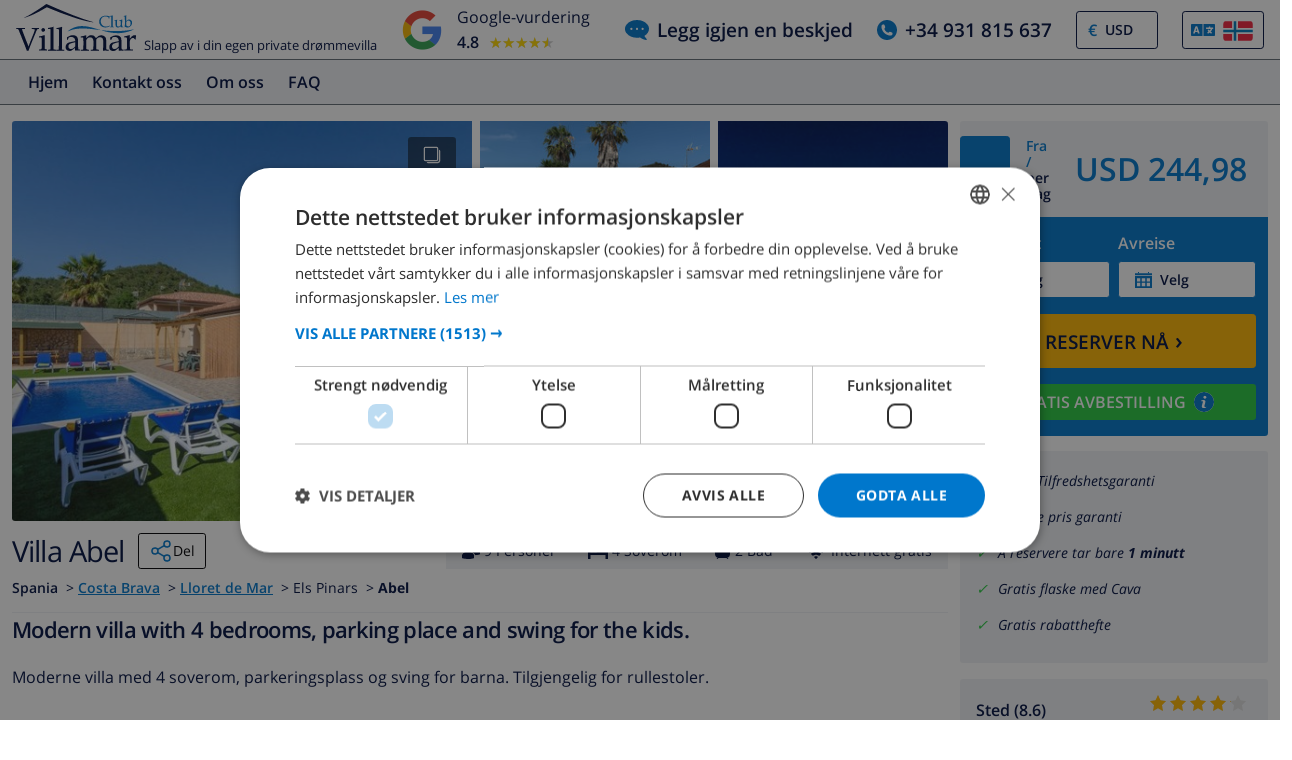

--- FILE ---
content_type: text/html; charset=UTF-8
request_url: https://www.clubvillamar.no/ferieboliger/spania/costa-brava/lloret-de-mar/abel
body_size: 51590
content:
<!DOCTYPE html>
<html lang="no">

<head>
    





    <script>
window.dataLayer = window.dataLayer || [];
window.dataLayer.push({'language': 'no',});
</script>

<!-- Google Tag Manager -->
    <script>(function(w,d,s,l,i){w[l]=w[l]||[];w[l].push({'gtm.start':
new Date().getTime(),event:'gtm.js'});var f=d.getElementsByTagName(s)[0],
j=d.createElement(s),dl=l!='dataLayer'?'&l='+l:'';j.async=true;j.src=
'https://dd.clubvillamar.no/dd.js?id='+i+dl;f.parentNode.insertBefore(j,f);
})(window,document,'script','dataLayer','DD-55KKG72');</script>
<!-- End Google Tag Manager -->


        <meta charset="utf-8">
    <meta http-equiv="X-UA-Compatible" content="IE=edge">
    <meta name="viewport" content="user-scalable=no, width=device-width, initial-scale=1.0" />
    <meta name="mobile-web-app-capable" content="yes" />
            <meta name="description" content="Feriebolig Lloret de Mar Costa Brava Villa Spania til leie Abel">
        <meta name="keywords" content="Holiday home,holiday,home,Lloret de Mar,Costa Brava,Villa,Spain,for,rent,Abel" >
    <title> Feriebolig Lloret de Mar Costa Brava Villa Spania til leie Abel </title>
    <link rel="apple-touch-icon" sizes="180x180" href="https://www.clubvillamar.com/apple-touch-icon.png">
    <link rel="icon" type="image/svg+xml" sizes="32x32" href="/assets/img/front/icons/cvm-favicon.svg">
    <link rel="icon" type="image/svg+xml" sizes="16x16" href="/assets/img/front/icons/cvm-favicon.svg">
    <link rel="manifest" href="/manifest.json">
    <link rel="mask-icon" href="/safari-pinned-tab.svg" color="#001040">

    <link rel="canonical" href="https://www.clubvillamar.no/ferieboliger/spania/costa-brava/lloret-de-mar/abel" />
    
    <link rel="preconnect" href="https://www.clubvillamar.com" crossorigin>
<link rel="preconnect" href="https://ajax.googleapis.com" crossorigin>
<link rel="preconnect" href="https://widget.trustpilot.com" crossorigin>
<link rel="preconnect" href="https://v2.zopim.com" crossorigin>
<link rel="preconnect" href="https://a.optmnstr.com" crossorigin>
<link rel="preconnect" href="https://api.opmnstr.com" crossorigin>
<link rel="preconnect" href="https://www.google-analytics.com" crossorigin>
<link rel="preconnect" href="https://www.googletagmanager.com" crossorigin>
<link rel="preconnect" href="https://www.google.com" crossorigin>
<link rel="preconnect" href="https://googleads.g.doubleclick.net" crossorigin>
<link rel="preconnect" href="https://www.googleadservices.com" crossorigin>
<link rel="preconnect" href="https://stats.g.doubleclick.net" crossorigin>
<link rel="preconnect" href="https://e.clarity.ms" crossorigin>
<link rel="preconnect" href="https://c.clarity.ms" crossorigin>
<link rel="preconnect" href="https://f.clarity.ms" crossorigin>
<link rel="preconnect" href="https://z.clarity.ms" crossorigin>
<link rel="preconnect" href="https://connect.facebook.net" crossorigin>
<link rel="preconnect" href="https://diffuser-cdn.app-us1.com"  crossorigin>
<link rel="preconnect" href="https://bat.bing.com" crossorigin>    <link rel="preload" as="font" crossorigin type="font/woff" href="https://fonts.gstatic.com/s/opensans/v13/DXI1ORHCpsQm3Vp6mXoaTaRDOzjiPcYnFooOUGCOsRk.woff">
<link rel="preload" as="font" crossorigin type="font/woff" href="https://fonts.gstatic.com/s/opensans/v13/cJZKeOuBrn4kERxqtaUH3bO3LdcAZYWl9Si6vvxL-qU.woff">
<link rel="preload" as="font" crossorigin type="font/woff" href="https://fonts.gstatic.com/s/opensans/v13/MTP_ySUJH_bn48VBG8sNSqRDOzjiPcYnFooOUGCOsRk.woff">
<link rel="preload" as="font" crossorigin type="font/woff" href="https://fonts.gstatic.com/s/opensans/v13/k3k702ZOKiLJc3WVjuplzKRDOzjiPcYnFooOUGCOsRk.woff">
<link rel="preload" as="font" crossorigin type="font/woff" href="https://fonts.gstatic.com/s/opensans/v13/xjAJXh38I15wypJXxuGMBrrIa-7acMAeDBVuclsi6Gc.woff">
<link rel="preload" as="font" crossorigin type="font/woff" href="https://fonts.gstatic.com/s/opensans/v13/PRmiXeptR36kaC0GEAetxuw_rQOTGi-AJs5XCWaKIhU.woff">
<link rel="preload" as="font" crossorigin type="font/woff" href="https://fonts.gstatic.com/s/opensans/v13/PRmiXeptR36kaC0GEAetxhbnBKKEOwRKgsHDreGcocg.woff">
    <meta name="theme-color" content="#ffffff">
    <meta property="og:title" content=" Feriebolig Lloret de Mar Costa Brava Villa Spania til leie Abel ">
    <meta property="og:description" content="Feriebolig Lloret de Mar Costa Brava Villa Spania til leie Abel">
    <meta property="og:site_name" content="Club Villamar">
    <meta property="og:type" content="website">
    <meta property="og:url" content="https://www.clubvillamar.no/ferieboliger/spania/costa-brava/lloret-de-mar/abel">
    <meta property="og:image" content="https://www.clubvillamar.com/uploads/images/128/58090444d88a7.jpg">
  
                                                                                                                                                                                                                                                                                                                                                                                                                                                                                                                                                                                                                                                                            
<link rel="alternate" type="application/ld+json" href=https://www.clubvillamar.no/ferieboliger/spania/costa-brava/lloret-de-mar/abel/structured-data.json />
<script type="application/ld+json">
{
  "@context": "https://schema.org",
  "@graph": [
    {
      "@type": "Organization",
      "@id": "https://www.clubvillamar.no/#org",
      "name": "Club Villamar",
      "url": "https://www.clubvillamar.no/",
      "logo": "https://www.clubvillamar.com/assets/img/front/icons/cvm-logo-primary.svg",
      "telephone": "+44 203 670 2009",
      "email": "reservations@clubvillamar.com"
    },
    {
      "@type": "VacationRental",
      "@id": "https://www.clubvillamar.no/ferieboliger/spania/costa-brava/lloret-de-mar/abel#vr",
      "name": "Abel",
      "url": "https://www.clubvillamar.no/ferieboliger/spania/costa-brava/lloret-de-mar/abel",
      "email": "reservations@clubvillamar.com",
      "address": {
        "@type": "PostalAddress",
        "addressLocality": "Lloret de Mar",
        "addressRegion": "Costa Brava",
        "addressCountry": "ES"
      },
      "checkinTime": "16:00",
      "checkoutTime": "10:00",
            "aggregateRating": {
        "@type": "AggregateRating",
        "ratingValue": 8.3,
        "bestRating": 10,
        "worstRating": 1,
        "ratingCount": 58
      },
                  "review": [
                                                          {
          "@type": "Review",
          "author": {
            "@type": "Person",
            "name": "Jorben M.",
            "nationality": "Nederland"          },
          "datePublished": "2008-08-09",
          "reviewRating": {
            "@type": "Rating",
            "ratingValue": 7.5,
            "bestRating": 10,
            "worstRating": 1
          },
          "reviewBody": "Fantastisch Uitzicht!!",
          "itemReviewed": { "@id": "https://www.clubvillamar.no/ferieboliger/spania/costa-brava/lloret-de-mar/abel#accommodation" },
          "reviewAspect": "overall",
          "about": {
            "@type": "LodgingReservation",
            "checkinTime": "2008-07-26",
            "checkoutTime": "2008-08-09",
            "reservationFor": { "@id": "https://www.clubvillamar.no/ferieboliger/spania/costa-brava/lloret-de-mar/abel#accommodation" }
          }        },                                                          {
          "@type": "Review",
          "author": {
            "@type": "Person",
            "name": "Martine P.",
            "nationality": "Frankrike"          },
          "datePublished": "2009-08-22",
          "reviewRating": {
            "@type": "Rating",
            "ratingValue": 9.0,
            "bestRating": 10,
            "worstRating": 1
          },
          "itemReviewed": { "@id": "https://www.clubvillamar.no/ferieboliger/spania/costa-brava/lloret-de-mar/abel#accommodation" },
          "reviewAspect": "overall",
          "about": {
            "@type": "LodgingReservation",
            "checkinTime": "2009-08-15",
            "checkoutTime": "2009-08-22",
            "reservationFor": { "@id": "https://www.clubvillamar.no/ferieboliger/spania/costa-brava/lloret-de-mar/abel#accommodation" }
          }        },                                                          {
          "@type": "Review",
          "author": {
            "@type": "Person",
            "name": "Wim N.",
            "nationality": "Nederland"          },
          "datePublished": "2010-07-17",
          "reviewRating": {
            "@type": "Rating",
            "ratingValue": 7.0,
            "bestRating": 10,
            "worstRating": 1
          },
          "itemReviewed": { "@id": "https://www.clubvillamar.no/ferieboliger/spania/costa-brava/lloret-de-mar/abel#accommodation" },
          "reviewAspect": "overall",
          "about": {
            "@type": "LodgingReservation",
            "checkinTime": "2010-07-03",
            "checkoutTime": "2010-07-17",
            "reservationFor": { "@id": "https://www.clubvillamar.no/ferieboliger/spania/costa-brava/lloret-de-mar/abel#accommodation" }
          }        },                                                          {
          "@type": "Review",
          "author": {
            "@type": "Person",
            "name": "Martin K.",
            "nationality": "Tyskland"          },
          "datePublished": "2010-07-24",
          "reviewRating": {
            "@type": "Rating",
            "ratingValue": 8.5,
            "bestRating": 10,
            "worstRating": 1
          },
          "itemReviewed": { "@id": "https://www.clubvillamar.no/ferieboliger/spania/costa-brava/lloret-de-mar/abel#accommodation" },
          "reviewAspect": "overall",
          "about": {
            "@type": "LodgingReservation",
            "checkinTime": "2010-07-17",
            "checkoutTime": "2010-07-24",
            "reservationFor": { "@id": "https://www.clubvillamar.no/ferieboliger/spania/costa-brava/lloret-de-mar/abel#accommodation" }
          }        },                                        {
          "@type": "Review",
          "author": {
            "@type": "Person",
            "name": "Anonymous",
            "nationality": "Frankrike"          },
          "datePublished": "2010-08-14",
          "reviewRating": {
            "@type": "Rating",
            "ratingValue": 7.5,
            "bestRating": 10,
            "worstRating": 1
          },
          "itemReviewed": { "@id": "https://www.clubvillamar.no/ferieboliger/spania/costa-brava/lloret-de-mar/abel#accommodation" },
          "reviewAspect": "overall",
          "about": {
            "@type": "LodgingReservation",
            "checkinTime": "2010-08-07",
            "checkoutTime": "2010-08-14",
            "reservationFor": { "@id": "https://www.clubvillamar.no/ferieboliger/spania/costa-brava/lloret-de-mar/abel#accommodation" }
          }        },                                                          {
          "@type": "Review",
          "author": {
            "@type": "Person",
            "name": "Michael E.",
            "nationality": "Tyskland"          },
          "datePublished": "2011-06-25",
          "reviewRating": {
            "@type": "Rating",
            "ratingValue": 7.5,
            "bestRating": 10,
            "worstRating": 1
          },
          "itemReviewed": { "@id": "https://www.clubvillamar.no/ferieboliger/spania/costa-brava/lloret-de-mar/abel#accommodation" },
          "reviewAspect": "overall",
          "about": {
            "@type": "LodgingReservation",
            "checkinTime": "2011-06-11",
            "checkoutTime": "2011-06-25",
            "reservationFor": { "@id": "https://www.clubvillamar.no/ferieboliger/spania/costa-brava/lloret-de-mar/abel#accommodation" }
          }        },                                                          {
          "@type": "Review",
          "author": {
            "@type": "Person",
            "name": "N P.",
            "nationality": "Nederland"          },
          "datePublished": "2011-08-13",
          "reviewRating": {
            "@type": "Rating",
            "ratingValue": 10.0,
            "bestRating": 10,
            "worstRating": 1
          },
          "reviewBody": "Hele mooie villa. Geen enkele gebreken alles heel netjes en luxe en als verrassing een bubbelbad. Uitzicht over lloret de mar en de zee.\r\nGarage konden we geen gebruik van maken! Klein minpuntje vonden wij dat het zwembad  aan de achterkant ligt en de terassen\/keuken aan de voorkant.Verder alles top!!! Zouden er zo weer heen gaan",
          "itemReviewed": { "@id": "https://www.clubvillamar.no/ferieboliger/spania/costa-brava/lloret-de-mar/abel#accommodation" },
          "reviewAspect": "overall",
          "about": {
            "@type": "LodgingReservation",
            "checkinTime": "2011-07-30",
            "checkoutTime": "2011-08-13",
            "reservationFor": { "@id": "https://www.clubvillamar.no/ferieboliger/spania/costa-brava/lloret-de-mar/abel#accommodation" }
          }        },                                                          {
          "@type": "Review",
          "author": {
            "@type": "Person",
            "name": "DAMIEN F.",
            "nationality": "Frankrike"          },
          "datePublished": "2011-09-17",
          "reviewRating": {
            "@type": "Rating",
            "ratingValue": 10.0,
            "bestRating": 10,
            "worstRating": 1
          },
          "itemReviewed": { "@id": "https://www.clubvillamar.no/ferieboliger/spania/costa-brava/lloret-de-mar/abel#accommodation" },
          "reviewAspect": "overall",
          "about": {
            "@type": "LodgingReservation",
            "checkinTime": "2011-09-10",
            "checkoutTime": "2011-09-17",
            "reservationFor": { "@id": "https://www.clubvillamar.no/ferieboliger/spania/costa-brava/lloret-de-mar/abel#accommodation" }
          }        },                                                          {
          "@type": "Review",
          "author": {
            "@type": "Person",
            "name": "Siegfried S.",
            "nationality": "Tyskland"          },
          "datePublished": "2012-07-14",
          "reviewRating": {
            "@type": "Rating",
            "ratingValue": 6.0,
            "bestRating": 10,
            "worstRating": 1
          },
          "reviewBody": "K\u00fccke war schlecht ausgestattet.\r\nEs fehlte an Besteck Geschirr und k\u00fcckenger\u00e4te wie zB.Mixer,Wagge!\r\nDie Villa als ganzes war ganz Nett.\r\nDer Pool ist +++++++++Super++++++++++",
          "itemReviewed": { "@id": "https://www.clubvillamar.no/ferieboliger/spania/costa-brava/lloret-de-mar/abel#accommodation" },
          "reviewAspect": "overall",
          "about": {
            "@type": "LodgingReservation",
            "checkinTime": "2012-06-30",
            "checkoutTime": "2012-07-14",
            "reservationFor": { "@id": "https://www.clubvillamar.no/ferieboliger/spania/costa-brava/lloret-de-mar/abel#accommodation" }
          }        },                                                          {
          "@type": "Review",
          "author": {
            "@type": "Person",
            "name": "Philippe P.",
            "nationality": "Frankrike"          },
          "datePublished": "2012-08-11",
          "reviewRating": {
            "@type": "Rating",
            "ratingValue": 8.5,
            "bestRating": 10,
            "worstRating": 1
          },
          "itemReviewed": { "@id": "https://www.clubvillamar.no/ferieboliger/spania/costa-brava/lloret-de-mar/abel#accommodation" },
          "reviewAspect": "overall",
          "about": {
            "@type": "LodgingReservation",
            "checkinTime": "2012-07-28",
            "checkoutTime": "2012-08-11",
            "reservationFor": { "@id": "https://www.clubvillamar.no/ferieboliger/spania/costa-brava/lloret-de-mar/abel#accommodation" }
          }        },                                                          {
          "@type": "Review",
          "author": {
            "@type": "Person",
            "name": "Anthony O.",
            "nationality": "Frankrike"          },
          "datePublished": "2012-08-25",
          "reviewRating": {
            "@type": "Rating",
            "ratingValue": 7.0,
            "bestRating": 10,
            "worstRating": 1
          },
          "itemReviewed": { "@id": "https://www.clubvillamar.no/ferieboliger/spania/costa-brava/lloret-de-mar/abel#accommodation" },
          "reviewAspect": "overall",
          "about": {
            "@type": "LodgingReservation",
            "checkinTime": "2012-08-18",
            "checkoutTime": "2012-08-25",
            "reservationFor": { "@id": "https://www.clubvillamar.no/ferieboliger/spania/costa-brava/lloret-de-mar/abel#accommodation" }
          }        },                                        {
          "@type": "Review",
          "author": {
            "@type": "Person",
            "name": "Anonymous",
            "nationality": "Tyskland"          },
          "datePublished": "2012-09-15",
          "reviewRating": {
            "@type": "Rating",
            "ratingValue": 8.5,
            "bestRating": 10,
            "worstRating": 1
          },
          "itemReviewed": { "@id": "https://www.clubvillamar.no/ferieboliger/spania/costa-brava/lloret-de-mar/abel#accommodation" },
          "reviewAspect": "overall",
          "about": {
            "@type": "LodgingReservation",
            "checkinTime": "2012-09-08",
            "checkoutTime": "2012-09-15",
            "reservationFor": { "@id": "https://www.clubvillamar.no/ferieboliger/spania/costa-brava/lloret-de-mar/abel#accommodation" }
          }        },                                                          {
          "@type": "Review",
          "author": {
            "@type": "Person",
            "name": "Damien F.",
            "nationality": "Frankrike"          },
          "datePublished": "2012-09-22",
          "reviewRating": {
            "@type": "Rating",
            "ratingValue": 9.0,
            "bestRating": 10,
            "worstRating": 1
          },
          "itemReviewed": { "@id": "https://www.clubvillamar.no/ferieboliger/spania/costa-brava/lloret-de-mar/abel#accommodation" },
          "reviewAspect": "overall",
          "about": {
            "@type": "LodgingReservation",
            "checkinTime": "2012-09-15",
            "checkoutTime": "2012-09-22",
            "reservationFor": { "@id": "https://www.clubvillamar.no/ferieboliger/spania/costa-brava/lloret-de-mar/abel#accommodation" }
          }        },                                        {
          "@type": "Review",
          "author": {
            "@type": "Person",
            "name": "Anonymous",
            "nationality": "Frankrike"          },
          "datePublished": "2013-07-27",
          "reviewRating": {
            "@type": "Rating",
            "ratingValue": 9.0,
            "bestRating": 10,
            "worstRating": 1
          },
          "reviewBody": "La villa a parfaitement correspondu \u00e0 nos attentes, aucune mauvaise surprise, le Club Villamar propose des biens de qualit\u00e9 \u00e0 ses clients. ",
          "itemReviewed": { "@id": "https://www.clubvillamar.no/ferieboliger/spania/costa-brava/lloret-de-mar/abel#accommodation" },
          "reviewAspect": "overall",
          "about": {
            "@type": "LodgingReservation",
            "checkinTime": "2013-07-20",
            "checkoutTime": "2013-07-27",
            "reservationFor": { "@id": "https://www.clubvillamar.no/ferieboliger/spania/costa-brava/lloret-de-mar/abel#accommodation" }
          }        },                                        {
          "@type": "Review",
          "author": {
            "@type": "Person",
            "name": "Anonymous",
            "nationality": "Frankrike"          },
          "datePublished": "2013-08-17",
          "reviewRating": {
            "@type": "Rating",
            "ratingValue": 7.5,
            "bestRating": 10,
            "worstRating": 1
          },
          "itemReviewed": { "@id": "https://www.clubvillamar.no/ferieboliger/spania/costa-brava/lloret-de-mar/abel#accommodation" },
          "reviewAspect": "overall",
          "about": {
            "@type": "LodgingReservation",
            "checkinTime": "2013-08-10",
            "checkoutTime": "2013-08-17",
            "reservationFor": { "@id": "https://www.clubvillamar.no/ferieboliger/spania/costa-brava/lloret-de-mar/abel#accommodation" }
          }        },                                                          {
          "@type": "Review",
          "author": {
            "@type": "Person",
            "name": "Jessica O.",
            "nationality": "Frankrike"          },
          "datePublished": "2013-08-24",
          "reviewRating": {
            "@type": "Rating",
            "ratingValue": 8.0,
            "bestRating": 10,
            "worstRating": 1
          },
          "itemReviewed": { "@id": "https://www.clubvillamar.no/ferieboliger/spania/costa-brava/lloret-de-mar/abel#accommodation" },
          "reviewAspect": "overall",
          "about": {
            "@type": "LodgingReservation",
            "checkinTime": "2013-08-17",
            "checkoutTime": "2013-08-24",
            "reservationFor": { "@id": "https://www.clubvillamar.no/ferieboliger/spania/costa-brava/lloret-de-mar/abel#accommodation" }
          }        },                                                          {
          "@type": "Review",
          "author": {
            "@type": "Person",
            "name": "Andreas M.",
            "nationality": "Tyskland"          },
          "datePublished": "2013-09-07",
          "reviewRating": {
            "@type": "Rating",
            "ratingValue": 8.0,
            "bestRating": 10,
            "worstRating": 1
          },
          "itemReviewed": { "@id": "https://www.clubvillamar.no/ferieboliger/spania/costa-brava/lloret-de-mar/abel#accommodation" },
          "reviewAspect": "overall",
          "about": {
            "@type": "LodgingReservation",
            "checkinTime": "2013-08-24",
            "checkoutTime": "2013-09-07",
            "reservationFor": { "@id": "https://www.clubvillamar.no/ferieboliger/spania/costa-brava/lloret-de-mar/abel#accommodation" }
          }        },                                        {
          "@type": "Review",
          "author": {
            "@type": "Person",
            "name": "Anonymous",
            "nationality": "Tyskland"          },
          "datePublished": "2014-08-30",
          "reviewRating": {
            "@type": "Rating",
            "ratingValue": 9.0,
            "bestRating": 10,
            "worstRating": 1
          },
          "itemReviewed": { "@id": "https://www.clubvillamar.no/ferieboliger/spania/costa-brava/lloret-de-mar/abel#accommodation" },
          "reviewAspect": "overall",
          "about": {
            "@type": "LodgingReservation",
            "checkinTime": "2014-08-16",
            "checkoutTime": "2014-08-30",
            "reservationFor": { "@id": "https://www.clubvillamar.no/ferieboliger/spania/costa-brava/lloret-de-mar/abel#accommodation" }
          }        },                                                          {
          "@type": "Review",
          "author": {
            "@type": "Person",
            "name": "Raymond S.",
            "nationality": "Nederland"          },
          "datePublished": "2015-07-18",
          "reviewRating": {
            "@type": "Rating",
            "ratingValue": 6.0,
            "bestRating": 10,
            "worstRating": 1
          },
          "itemReviewed": { "@id": "https://www.clubvillamar.no/ferieboliger/spania/costa-brava/lloret-de-mar/abel#accommodation" },
          "reviewAspect": "overall",
          "about": {
            "@type": "LodgingReservation",
            "checkinTime": "2015-07-04",
            "checkoutTime": "2015-07-18",
            "reservationFor": { "@id": "https://www.clubvillamar.no/ferieboliger/spania/costa-brava/lloret-de-mar/abel#accommodation" }
          }        },                                        {
          "@type": "Review",
          "author": {
            "@type": "Person",
            "name": "Anonymous",
            "nationality": "Tyskland"          },
          "datePublished": "2015-08-29",
          "reviewRating": {
            "@type": "Rating",
            "ratingValue": 8.0,
            "bestRating": 10,
            "worstRating": 1
          },
          "reviewBody": "Gem\u00fctlicher Sitzgelegenheiten auf der Terrasse oder am Pool ",
          "itemReviewed": { "@id": "https://www.clubvillamar.no/ferieboliger/spania/costa-brava/lloret-de-mar/abel#accommodation" },
          "reviewAspect": "overall",
          "about": {
            "@type": "LodgingReservation",
            "checkinTime": "2015-08-15",
            "checkoutTime": "2015-08-29",
            "reservationFor": { "@id": "https://www.clubvillamar.no/ferieboliger/spania/costa-brava/lloret-de-mar/abel#accommodation" }
          }        },                                                          {
          "@type": "Review",
          "author": {
            "@type": "Person",
            "name": "Robert F.",
            "nationality": "Nederland"          },
          "datePublished": "2015-09-12",
          "reviewRating": {
            "@type": "Rating",
            "ratingValue": 8.0,
            "bestRating": 10,
            "worstRating": 1
          },
          "itemReviewed": { "@id": "https://www.clubvillamar.no/ferieboliger/spania/costa-brava/lloret-de-mar/abel#accommodation" },
          "reviewAspect": "overall",
          "about": {
            "@type": "LodgingReservation",
            "checkinTime": "2015-08-29",
            "checkoutTime": "2015-09-12",
            "reservationFor": { "@id": "https://www.clubvillamar.no/ferieboliger/spania/costa-brava/lloret-de-mar/abel#accommodation" }
          }        },                                                          {
          "@type": "Review",
          "author": {
            "@type": "Person",
            "name": "Ana\u00efs D.",
            "nationality": "Frankrike"          },
          "datePublished": "2016-08-13",
          "reviewRating": {
            "@type": "Rating",
            "ratingValue": 7.5,
            "bestRating": 10,
            "worstRating": 1
          },
          "itemReviewed": { "@id": "https://www.clubvillamar.no/ferieboliger/spania/costa-brava/lloret-de-mar/abel#accommodation" },
          "reviewAspect": "overall",
          "about": {
            "@type": "LodgingReservation",
            "checkinTime": "2016-08-06",
            "checkoutTime": "2016-08-13",
            "reservationFor": { "@id": "https://www.clubvillamar.no/ferieboliger/spania/costa-brava/lloret-de-mar/abel#accommodation" }
          }        },                                        {
          "@type": "Review",
          "author": {
            "@type": "Person",
            "name": "Anonymous",
            "nationality": "Frankrike"          },
          "datePublished": "2016-08-20",
          "reviewRating": {
            "@type": "Rating",
            "ratingValue": 7.5,
            "bestRating": 10,
            "worstRating": 1
          },
          "reviewBody": "Il manque la climatisation, sinon villa spacieuse.",
          "itemReviewed": { "@id": "https://www.clubvillamar.no/ferieboliger/spania/costa-brava/lloret-de-mar/abel#accommodation" },
          "reviewAspect": "overall",
          "about": {
            "@type": "LodgingReservation",
            "checkinTime": "2016-08-13",
            "checkoutTime": "2016-08-20",
            "reservationFor": { "@id": "https://www.clubvillamar.no/ferieboliger/spania/costa-brava/lloret-de-mar/abel#accommodation" }
          }        },                                                          {
          "@type": "Review",
          "author": {
            "@type": "Person",
            "name": "Deborah B.",
            "nationality": "Frankrike"          },
          "datePublished": "2016-08-27",
          "reviewRating": {
            "@type": "Rating",
            "ratingValue": 8.0,
            "bestRating": 10,
            "worstRating": 1
          },
          "itemReviewed": { "@id": "https://www.clubvillamar.no/ferieboliger/spania/costa-brava/lloret-de-mar/abel#accommodation" },
          "reviewAspect": "overall",
          "about": {
            "@type": "LodgingReservation",
            "checkinTime": "2016-08-20",
            "checkoutTime": "2016-08-27",
            "reservationFor": { "@id": "https://www.clubvillamar.no/ferieboliger/spania/costa-brava/lloret-de-mar/abel#accommodation" }
          }        },                                        {
          "@type": "Review",
          "author": {
            "@type": "Person",
            "name": "Anonymous",
            "nationality": "Nederland"          },
          "datePublished": "2017-07-15",
          "reviewRating": {
            "@type": "Rating",
            "ratingValue": 8.0,
            "bestRating": 10,
            "worstRating": 1
          },
          "itemReviewed": { "@id": "https://www.clubvillamar.no/ferieboliger/spania/costa-brava/lloret-de-mar/abel#accommodation" },
          "reviewAspect": "overall",
          "about": {
            "@type": "LodgingReservation",
            "checkinTime": "2017-07-08",
            "checkoutTime": "2017-07-15",
            "reservationFor": { "@id": "https://www.clubvillamar.no/ferieboliger/spania/costa-brava/lloret-de-mar/abel#accommodation" }
          }        },                                        {
          "@type": "Review",
          "author": {
            "@type": "Person",
            "name": "Anonymous",
            "nationality": "Nederland"          },
          "datePublished": "2017-07-29",
          "reviewRating": {
            "@type": "Rating",
            "ratingValue": 9.0,
            "bestRating": 10,
            "worstRating": 1
          },
          "itemReviewed": { "@id": "https://www.clubvillamar.no/ferieboliger/spania/costa-brava/lloret-de-mar/abel#accommodation" },
          "reviewAspect": "overall",
          "about": {
            "@type": "LodgingReservation",
            "checkinTime": "2017-07-15",
            "checkoutTime": "2017-07-29",
            "reservationFor": { "@id": "https://www.clubvillamar.no/ferieboliger/spania/costa-brava/lloret-de-mar/abel#accommodation" }
          }        },                                        {
          "@type": "Review",
          "author": {
            "@type": "Person",
            "name": "Anonymous",
            "nationality": "Nederland"          },
          "datePublished": "2017-08-05",
          "reviewRating": {
            "@type": "Rating",
            "ratingValue": 8.0,
            "bestRating": 10,
            "worstRating": 1
          },
          "itemReviewed": { "@id": "https://www.clubvillamar.no/ferieboliger/spania/costa-brava/lloret-de-mar/abel#accommodation" },
          "reviewAspect": "overall",
          "about": {
            "@type": "LodgingReservation",
            "checkinTime": "2017-07-29",
            "checkoutTime": "2017-08-05",
            "reservationFor": { "@id": "https://www.clubvillamar.no/ferieboliger/spania/costa-brava/lloret-de-mar/abel#accommodation" }
          }        },                                                          {
          "@type": "Review",
          "author": {
            "@type": "Person",
            "name": "muriel v.",
            "nationality": "Frankrike"          },
          "datePublished": "2017-08-19",
          "reviewRating": {
            "@type": "Rating",
            "ratingValue": 5.0,
            "bestRating": 10,
            "worstRating": 1
          },
          "itemReviewed": { "@id": "https://www.clubvillamar.no/ferieboliger/spania/costa-brava/lloret-de-mar/abel#accommodation" },
          "reviewAspect": "overall",
          "about": {
            "@type": "LodgingReservation",
            "checkinTime": "2017-08-05",
            "checkoutTime": "2017-08-19",
            "reservationFor": { "@id": "https://www.clubvillamar.no/ferieboliger/spania/costa-brava/lloret-de-mar/abel#accommodation" }
          }        },                                        {
          "@type": "Review",
          "author": {
            "@type": "Person",
            "name": "Anonymous",
            "nationality": "Frankrike"          },
          "datePublished": "2017-08-26",
          "reviewRating": {
            "@type": "Rating",
            "ratingValue": 9.0,
            "bestRating": 10,
            "worstRating": 1
          },
          "itemReviewed": { "@id": "https://www.clubvillamar.no/ferieboliger/spania/costa-brava/lloret-de-mar/abel#accommodation" },
          "reviewAspect": "overall",
          "about": {
            "@type": "LodgingReservation",
            "checkinTime": "2017-08-19",
            "checkoutTime": "2017-08-26",
            "reservationFor": { "@id": "https://www.clubvillamar.no/ferieboliger/spania/costa-brava/lloret-de-mar/abel#accommodation" }
          }        },                                        {
          "@type": "Review",
          "author": {
            "@type": "Person",
            "name": "Anonymous",
            "nationality": "Tyskland"          },
          "datePublished": "2017-09-09",
          "reviewRating": {
            "@type": "Rating",
            "ratingValue": 8.0,
            "bestRating": 10,
            "worstRating": 1
          },
          "itemReviewed": { "@id": "https://www.clubvillamar.no/ferieboliger/spania/costa-brava/lloret-de-mar/abel#accommodation" },
          "reviewAspect": "overall",
          "about": {
            "@type": "LodgingReservation",
            "checkinTime": "2017-08-26",
            "checkoutTime": "2017-09-09",
            "reservationFor": { "@id": "https://www.clubvillamar.no/ferieboliger/spania/costa-brava/lloret-de-mar/abel#accommodation" }
          }        },                                        {
          "@type": "Review",
          "author": {
            "@type": "Person",
            "name": "Anonymous",
            "nationality": "Tyskland"          },
          "datePublished": "2017-09-23",
          "reviewRating": {
            "@type": "Rating",
            "ratingValue": 8.5,
            "bestRating": 10,
            "worstRating": 1
          },
          "itemReviewed": { "@id": "https://www.clubvillamar.no/ferieboliger/spania/costa-brava/lloret-de-mar/abel#accommodation" },
          "reviewAspect": "overall",
          "about": {
            "@type": "LodgingReservation",
            "checkinTime": "2017-09-09",
            "checkoutTime": "2017-09-23",
            "reservationFor": { "@id": "https://www.clubvillamar.no/ferieboliger/spania/costa-brava/lloret-de-mar/abel#accommodation" }
          }        },                                        {
          "@type": "Review",
          "author": {
            "@type": "Person",
            "name": "Anonymous",
            "nationality": "Frankrike"          },
          "datePublished": "2018-07-28",
          "reviewRating": {
            "@type": "Rating",
            "ratingValue": 8.5,
            "bestRating": 10,
            "worstRating": 1
          },
          "reviewBody": "Tr\u00e8s bon s\u00e9jour, le cadre est tr\u00e8s agr\u00e9able\r\nIl fait quand m\u00eame tr\u00e8s chaud dans la maison, la clim cot\u00e9 nuit serait un plus, au moins des ventilateurs.",
          "itemReviewed": { "@id": "https://www.clubvillamar.no/ferieboliger/spania/costa-brava/lloret-de-mar/abel#accommodation" },
          "reviewAspect": "overall",
          "about": {
            "@type": "LodgingReservation",
            "checkinTime": "2018-07-21",
            "checkoutTime": "2018-07-28",
            "reservationFor": { "@id": "https://www.clubvillamar.no/ferieboliger/spania/costa-brava/lloret-de-mar/abel#accommodation" }
          }        },                                                          {
          "@type": "Review",
          "author": {
            "@type": "Person",
            "name": "Jeremy L.",
            "nationality": "Frankrike"          },
          "datePublished": "2018-08-11",
          "reviewRating": {
            "@type": "Rating",
            "ratingValue": 10.0,
            "bestRating": 10,
            "worstRating": 1
          },
          "itemReviewed": { "@id": "https://www.clubvillamar.no/ferieboliger/spania/costa-brava/lloret-de-mar/abel#accommodation" },
          "reviewAspect": "overall",
          "about": {
            "@type": "LodgingReservation",
            "checkinTime": "2018-08-04",
            "checkoutTime": "2018-08-11",
            "reservationFor": { "@id": "https://www.clubvillamar.no/ferieboliger/spania/costa-brava/lloret-de-mar/abel#accommodation" }
          }        },                                        {
          "@type": "Review",
          "author": {
            "@type": "Person",
            "name": "Anonymous",
            "nationality": "Tyskland"          },
          "datePublished": "2018-09-01",
          "reviewRating": {
            "@type": "Rating",
            "ratingValue": 5.0,
            "bestRating": 10,
            "worstRating": 1
          },
          "itemReviewed": { "@id": "https://www.clubvillamar.no/ferieboliger/spania/costa-brava/lloret-de-mar/abel#accommodation" },
          "reviewAspect": "overall",
          "about": {
            "@type": "LodgingReservation",
            "checkinTime": "2018-08-18",
            "checkoutTime": "2018-09-01",
            "reservationFor": { "@id": "https://www.clubvillamar.no/ferieboliger/spania/costa-brava/lloret-de-mar/abel#accommodation" }
          }        },                                                          {
          "@type": "Review",
          "author": {
            "@type": "Person",
            "name": "Bert W.",
            "nationality": "Nederland"          },
          "datePublished": "2019-08-24",
          "reviewRating": {
            "@type": "Rating",
            "ratingValue": 5.0,
            "bestRating": 10,
            "worstRating": 1
          },
          "itemReviewed": { "@id": "https://www.clubvillamar.no/ferieboliger/spania/costa-brava/lloret-de-mar/abel#accommodation" },
          "reviewAspect": "overall",
          "about": {
            "@type": "LodgingReservation",
            "checkinTime": "2019-08-10",
            "checkoutTime": "2019-08-24",
            "reservationFor": { "@id": "https://www.clubvillamar.no/ferieboliger/spania/costa-brava/lloret-de-mar/abel#accommodation" }
          }        },                                        {
          "@type": "Review",
          "author": {
            "@type": "Person",
            "name": "Anonymous",
            "nationality": "Frankrike"          },
          "datePublished": "2020-07-11",
          "reviewRating": {
            "@type": "Rating",
            "ratingValue": 9.5,
            "bestRating": 10,
            "worstRating": 1
          },
          "reviewBody": "The villa was good, my family had a good time",
          "itemReviewed": { "@id": "https://www.clubvillamar.no/ferieboliger/spania/costa-brava/lloret-de-mar/abel#accommodation" },
          "reviewAspect": "overall",
          "about": {
            "@type": "LodgingReservation",
            "checkinTime": "2020-07-04",
            "checkoutTime": "2020-07-11",
            "reservationFor": { "@id": "https://www.clubvillamar.no/ferieboliger/spania/costa-brava/lloret-de-mar/abel#accommodation" }
          }        },                                        {
          "@type": "Review",
          "author": {
            "@type": "Person",
            "name": "Anonymous",
            "nationality": "Spania"          },
          "datePublished": "2020-07-18",
          "reviewRating": {
            "@type": "Rating",
            "ratingValue": 9.5,
            "bestRating": 10,
            "worstRating": 1
          },
          "reviewBody": "A bit further from the beach, but you need a car anyway. With a car it\u00b4s easy to move around",
          "itemReviewed": { "@id": "https://www.clubvillamar.no/ferieboliger/spania/costa-brava/lloret-de-mar/abel#accommodation" },
          "reviewAspect": "overall",
          "about": {
            "@type": "LodgingReservation",
            "checkinTime": "2020-07-11",
            "checkoutTime": "2020-07-18",
            "reservationFor": { "@id": "https://www.clubvillamar.no/ferieboliger/spania/costa-brava/lloret-de-mar/abel#accommodation" }
          }        },                                        {
          "@type": "Review",
          "author": {
            "@type": "Person",
            "name": "Anonymous",
            "nationality": "Nederland"          },
          "datePublished": "2020-07-25",
          "reviewRating": {
            "@type": "Rating",
            "ratingValue": 10.0,
            "bestRating": 10,
            "worstRating": 1
          },
          "reviewBody": "Loved this villa, great pool, you need a car though",
          "itemReviewed": { "@id": "https://www.clubvillamar.no/ferieboliger/spania/costa-brava/lloret-de-mar/abel#accommodation" },
          "reviewAspect": "overall",
          "about": {
            "@type": "LodgingReservation",
            "checkinTime": "2020-07-18",
            "checkoutTime": "2020-07-25",
            "reservationFor": { "@id": "https://www.clubvillamar.no/ferieboliger/spania/costa-brava/lloret-de-mar/abel#accommodation" }
          }        },                                        {
          "@type": "Review",
          "author": {
            "@type": "Person",
            "name": "Anonymous",
            "nationality": "Nederland"          },
          "datePublished": "2020-08-08",
          "reviewRating": {
            "@type": "Rating",
            "ratingValue": 9.5,
            "bestRating": 10,
            "worstRating": 1
          },
          "itemReviewed": { "@id": "https://www.clubvillamar.no/ferieboliger/spania/costa-brava/lloret-de-mar/abel#accommodation" },
          "reviewAspect": "overall",
          "about": {
            "@type": "LodgingReservation",
            "checkinTime": "2020-07-25",
            "checkoutTime": "2020-08-08",
            "reservationFor": { "@id": "https://www.clubvillamar.no/ferieboliger/spania/costa-brava/lloret-de-mar/abel#accommodation" }
          }        },                                        {
          "@type": "Review",
          "author": {
            "@type": "Person",
            "name": "Anonymous",
            "nationality": "Frankrike"          },
          "datePublished": "2020-08-15",
          "reviewRating": {
            "@type": "Rating",
            "ratingValue": 9.5,
            "bestRating": 10,
            "worstRating": 1
          },
          "itemReviewed": { "@id": "https://www.clubvillamar.no/ferieboliger/spania/costa-brava/lloret-de-mar/abel#accommodation" },
          "reviewAspect": "overall",
          "about": {
            "@type": "LodgingReservation",
            "checkinTime": "2020-08-08",
            "checkoutTime": "2020-08-15",
            "reservationFor": { "@id": "https://www.clubvillamar.no/ferieboliger/spania/costa-brava/lloret-de-mar/abel#accommodation" }
          }        },                                        {
          "@type": "Review",
          "author": {
            "@type": "Person",
            "name": "Anonymous",
            "nationality": "Nederland"          },
          "datePublished": "2020-08-22",
          "reviewRating": {
            "@type": "Rating",
            "ratingValue": 9.5,
            "bestRating": 10,
            "worstRating": 1
          },
          "reviewBody": "Love the Costa Brava, will be back",
          "itemReviewed": { "@id": "https://www.clubvillamar.no/ferieboliger/spania/costa-brava/lloret-de-mar/abel#accommodation" },
          "reviewAspect": "overall",
          "about": {
            "@type": "LodgingReservation",
            "checkinTime": "2020-08-15",
            "checkoutTime": "2020-08-22",
            "reservationFor": { "@id": "https://www.clubvillamar.no/ferieboliger/spania/costa-brava/lloret-de-mar/abel#accommodation" }
          }        },                                        {
          "@type": "Review",
          "author": {
            "@type": "Person",
            "name": "Anonymous",
            "nationality": "Frankrike"          },
          "datePublished": "2020-08-29",
          "reviewRating": {
            "@type": "Rating",
            "ratingValue": 9.0,
            "bestRating": 10,
            "worstRating": 1
          },
          "reviewBody": "Will be back in \u00b421 with more friends!",
          "itemReviewed": { "@id": "https://www.clubvillamar.no/ferieboliger/spania/costa-brava/lloret-de-mar/abel#accommodation" },
          "reviewAspect": "overall",
          "about": {
            "@type": "LodgingReservation",
            "checkinTime": "2020-08-22",
            "checkoutTime": "2020-08-29",
            "reservationFor": { "@id": "https://www.clubvillamar.no/ferieboliger/spania/costa-brava/lloret-de-mar/abel#accommodation" }
          }        },                                        {
          "@type": "Review",
          "author": {
            "@type": "Person",
            "name": "Anonymous",
            "nationality": "Spania"          },
          "datePublished": "2020-09-09",
          "reviewRating": {
            "@type": "Rating",
            "ratingValue": 9.5,
            "bestRating": 10,
            "worstRating": 1
          },
          "itemReviewed": { "@id": "https://www.clubvillamar.no/ferieboliger/spania/costa-brava/lloret-de-mar/abel#accommodation" },
          "reviewAspect": "overall",
          "about": {
            "@type": "LodgingReservation",
            "checkinTime": "2020-09-05",
            "checkoutTime": "2020-09-09",
            "reservationFor": { "@id": "https://www.clubvillamar.no/ferieboliger/spania/costa-brava/lloret-de-mar/abel#accommodation" }
          }        },                                        {
          "@type": "Review",
          "author": {
            "@type": "Person",
            "name": "Anonymous",
            "nationality": "Frankrike"          },
          "datePublished": "2021-06-06",
          "reviewRating": {
            "@type": "Rating",
            "ratingValue": 10.0,
            "bestRating": 10,
            "worstRating": 1
          },
          "itemReviewed": { "@id": "https://www.clubvillamar.no/ferieboliger/spania/costa-brava/lloret-de-mar/abel#accommodation" },
          "reviewAspect": "overall",
          "about": {
            "@type": "LodgingReservation",
            "checkinTime": "2021-05-30",
            "checkoutTime": "2021-06-06",
            "reservationFor": { "@id": "https://www.clubvillamar.no/ferieboliger/spania/costa-brava/lloret-de-mar/abel#accommodation" }
          }        },                                                          {
          "@type": "Review",
          "author": {
            "@type": "Person",
            "name": "Amandine C.",
            "nationality": "Frankrike"          },
          "datePublished": "2021-07-10",
          "reviewRating": {
            "@type": "Rating",
            "ratingValue": 10.0,
            "bestRating": 10,
            "worstRating": 1
          },
          "reviewBody": "Tr\u00e8s jolie maison avec beau paysage et voisins tr\u00e8s agr\u00e9able ainsi que le home service tr\u00e8s disponible et intervient rapidement en cas de probl\u00e8me.",
          "itemReviewed": { "@id": "https://www.clubvillamar.no/ferieboliger/spania/costa-brava/lloret-de-mar/abel#accommodation" },
          "reviewAspect": "overall",
          "about": {
            "@type": "LodgingReservation",
            "checkinTime": "2021-07-03",
            "checkoutTime": "2021-07-10",
            "reservationFor": { "@id": "https://www.clubvillamar.no/ferieboliger/spania/costa-brava/lloret-de-mar/abel#accommodation" }
          }        },                                        {
          "@type": "Review",
          "author": {
            "@type": "Person",
            "name": "Anonymous",
            "nationality": "Frankrike"          },
          "datePublished": "2021-07-17",
          "reviewRating": {
            "@type": "Rating",
            "ratingValue": 9.5,
            "bestRating": 10,
            "worstRating": 1
          },
          "reviewBody": "A bit far from Lloret for us, but we knew that when we booked",
          "itemReviewed": { "@id": "https://www.clubvillamar.no/ferieboliger/spania/costa-brava/lloret-de-mar/abel#accommodation" },
          "reviewAspect": "overall",
          "about": {
            "@type": "LodgingReservation",
            "checkinTime": "2021-07-12",
            "checkoutTime": "2021-07-17",
            "reservationFor": { "@id": "https://www.clubvillamar.no/ferieboliger/spania/costa-brava/lloret-de-mar/abel#accommodation" }
          }        },                                        {
          "@type": "Review",
          "author": {
            "@type": "Person",
            "name": "Anonymous",
            "nationality": "Nederland"          },
          "datePublished": "2021-07-24",
          "reviewRating": {
            "@type": "Rating",
            "ratingValue": 8.5,
            "bestRating": 10,
            "worstRating": 1
          },
          "reviewBody": "Uitstekende vila",
          "itemReviewed": { "@id": "https://www.clubvillamar.no/ferieboliger/spania/costa-brava/lloret-de-mar/abel#accommodation" },
          "reviewAspect": "overall",
          "about": {
            "@type": "LodgingReservation",
            "checkinTime": "2021-07-17",
            "checkoutTime": "2021-07-24",
            "reservationFor": { "@id": "https://www.clubvillamar.no/ferieboliger/spania/costa-brava/lloret-de-mar/abel#accommodation" }
          }        },                                        {
          "@type": "Review",
          "author": {
            "@type": "Person",
            "name": "Anonymous",
            "nationality": "Frankrike"          },
          "datePublished": "2021-08-21",
          "reviewRating": {
            "@type": "Rating",
            "ratingValue": 9.0,
            "bestRating": 10,
            "worstRating": 1
          },
          "reviewBody": "Loved this villa, very peaceful",
          "itemReviewed": { "@id": "https://www.clubvillamar.no/ferieboliger/spania/costa-brava/lloret-de-mar/abel#accommodation" },
          "reviewAspect": "overall",
          "about": {
            "@type": "LodgingReservation",
            "checkinTime": "2021-08-14",
            "checkoutTime": "2021-08-21",
            "reservationFor": { "@id": "https://www.clubvillamar.no/ferieboliger/spania/costa-brava/lloret-de-mar/abel#accommodation" }
          }        },                                                          {
          "@type": "Review",
          "author": {
            "@type": "Person",
            "name": "Natasja E.",
            "nationality": "Nederland"          },
          "datePublished": "2021-08-28",
          "reviewRating": {
            "@type": "Rating",
            "ratingValue": 9.5,
            "bestRating": 10,
            "worstRating": 1
          },
          "reviewBody": "Het was een hele toffe locatie, mooie tuin en zwembad.",
          "itemReviewed": { "@id": "https://www.clubvillamar.no/ferieboliger/spania/costa-brava/lloret-de-mar/abel#accommodation" },
          "reviewAspect": "overall",
          "about": {
            "@type": "LodgingReservation",
            "checkinTime": "2021-08-21",
            "checkoutTime": "2021-08-28",
            "reservationFor": { "@id": "https://www.clubvillamar.no/ferieboliger/spania/costa-brava/lloret-de-mar/abel#accommodation" }
          }        },                                        {
          "@type": "Review",
          "author": {
            "@type": "Person",
            "name": "Anonymous",
            "nationality": "Frankrike"          },
          "datePublished": "2022-06-12",
          "reviewRating": {
            "@type": "Rating",
            "ratingValue": 7.5,
            "bestRating": 10,
            "worstRating": 1
          },
          "reviewBody": "Piscine pas nettoy\u00e9e en arrivant mais le service est venu rapidement!\r\nVilla agr\u00e9able et cadre tr\u00e8s sympa!",
          "itemReviewed": { "@id": "https://www.clubvillamar.no/ferieboliger/spania/costa-brava/lloret-de-mar/abel#accommodation" },
          "reviewAspect": "overall",
          "about": {
            "@type": "LodgingReservation",
            "checkinTime": "2022-06-09",
            "checkoutTime": "2022-06-12",
            "reservationFor": { "@id": "https://www.clubvillamar.no/ferieboliger/spania/costa-brava/lloret-de-mar/abel#accommodation" }
          }        },                                                          {
          "@type": "Review",
          "author": {
            "@type": "Person",
            "name": "Carlos F.",
            "nationality": "Spania"          },
          "datePublished": "2022-08-28",
          "reviewRating": {
            "@type": "Rating",
            "ratingValue": 8.0,
            "bestRating": 10,
            "worstRating": 1
          },
          "itemReviewed": { "@id": "https://www.clubvillamar.no/ferieboliger/spania/costa-brava/lloret-de-mar/abel#accommodation" },
          "reviewAspect": "overall",
          "about": {
            "@type": "LodgingReservation",
            "checkinTime": "2022-08-21",
            "checkoutTime": "2022-08-28",
            "reservationFor": { "@id": "https://www.clubvillamar.no/ferieboliger/spania/costa-brava/lloret-de-mar/abel#accommodation" }
          }        },                                                          {
          "@type": "Review",
          "author": {
            "@type": "Person",
            "name": "Aurelien N.",
            "nationality": "Frankrike"          },
          "datePublished": "2023-08-30",
          "reviewRating": {
            "@type": "Rating",
            "ratingValue": 9.0,
            "bestRating": 10,
            "worstRating": 1
          },
          "itemReviewed": { "@id": "https://www.clubvillamar.no/ferieboliger/spania/costa-brava/lloret-de-mar/abel#accommodation" },
          "reviewAspect": "overall",
          "about": {
            "@type": "LodgingReservation",
            "checkinTime": "2023-08-19",
            "checkoutTime": "2023-08-30",
            "reservationFor": { "@id": "https://www.clubvillamar.no/ferieboliger/spania/costa-brava/lloret-de-mar/abel#accommodation" }
          }        },                                                          {
          "@type": "Review",
          "author": {
            "@type": "Person",
            "name": "Etienne M.",
            "nationality": "Tyskland"          },
          "datePublished": "2024-07-20",
          "reviewRating": {
            "@type": "Rating",
            "ratingValue": 7.0,
            "bestRating": 10,
            "worstRating": 1
          },
          "itemReviewed": { "@id": "https://www.clubvillamar.no/ferieboliger/spania/costa-brava/lloret-de-mar/abel#accommodation" },
          "reviewAspect": "overall",
          "about": {
            "@type": "LodgingReservation",
            "checkinTime": "2024-07-15",
            "checkoutTime": "2024-07-20",
            "reservationFor": { "@id": "https://www.clubvillamar.no/ferieboliger/spania/costa-brava/lloret-de-mar/abel#accommodation" }
          }        },                                                          {
          "@type": "Review",
          "author": {
            "@type": "Person",
            "name": "Cassano B.",
            "nationality": "Nederland"          },
          "datePublished": "2024-09-08",
          "reviewRating": {
            "@type": "Rating",
            "ratingValue": 7.5,
            "bestRating": 10,
            "worstRating": 1
          },
          "reviewBody": "Alles was duidelijk doorgegeven en alles was in orde\r\nJe hebt zeker transport nodig voor naar stad te gaan, zeker jongeren moeten rekening houden dat ze taxis zullen nodig hebben als ze gaan feesten want het is ver wandelen",
          "itemReviewed": { "@id": "https://www.clubvillamar.no/ferieboliger/spania/costa-brava/lloret-de-mar/abel#accommodation" },
          "reviewAspect": "overall",
          "about": {
            "@type": "LodgingReservation",
            "checkinTime": "2024-09-01",
            "checkoutTime": "2024-09-08",
            "reservationFor": { "@id": "https://www.clubvillamar.no/ferieboliger/spania/costa-brava/lloret-de-mar/abel#accommodation" }
          }        },                                        {
          "@type": "Review",
          "author": {
            "@type": "Person",
            "name": "Anonymous",
            "nationality": "Tyskland"          },
          "datePublished": "2024-09-24",
          "reviewRating": {
            "@type": "Rating",
            "ratingValue": 7.5,
            "bestRating": 10,
            "worstRating": 1
          },
          "itemReviewed": { "@id": "https://www.clubvillamar.no/ferieboliger/spania/costa-brava/lloret-de-mar/abel#accommodation" },
          "reviewAspect": "overall",
          "about": {
            "@type": "LodgingReservation",
            "checkinTime": "2024-09-14",
            "checkoutTime": "2024-09-24",
            "reservationFor": { "@id": "https://www.clubvillamar.no/ferieboliger/spania/costa-brava/lloret-de-mar/abel#accommodation" }
          }        },                                                          {
          "@type": "Review",
          "author": {
            "@type": "Person",
            "name": "Teddy T.",
            "nationality": "Frankrike"          },
          "datePublished": "2025-08-02",
          "reviewRating": {
            "@type": "Rating",
            "ratingValue": 10.0,
            "bestRating": 10,
            "worstRating": 1
          },
          "itemReviewed": { "@id": "https://www.clubvillamar.no/ferieboliger/spania/costa-brava/lloret-de-mar/abel#accommodation" },
          "reviewAspect": "overall",
          "about": {
            "@type": "LodgingReservation",
            "checkinTime": "2025-07-26",
            "checkoutTime": "2025-08-02",
            "reservationFor": { "@id": "https://www.clubvillamar.no/ferieboliger/spania/costa-brava/lloret-de-mar/abel#accommodation" }
          }        },                                        {
          "@type": "Review",
          "author": {
            "@type": "Person",
            "name": "Anonymous",
            "nationality": "Nederland"          },
          "datePublished": "2025-08-13",
          "reviewRating": {
            "@type": "Rating",
            "ratingValue": 10.0,
            "bestRating": 10,
            "worstRating": 1
          },
          "itemReviewed": { "@id": "https://www.clubvillamar.no/ferieboliger/spania/costa-brava/lloret-de-mar/abel#accommodation" },
          "reviewAspect": "overall",
          "about": {
            "@type": "LodgingReservation",
            "checkinTime": "2025-08-04",
            "checkoutTime": "2025-08-13",
            "reservationFor": { "@id": "https://www.clubvillamar.no/ferieboliger/spania/costa-brava/lloret-de-mar/abel#accommodation" }
          }        },                                        {
          "@type": "Review",
          "author": {
            "@type": "Person",
            "name": "Anonymous",
            "nationality": "Tyskland"          },
          "datePublished": "2025-09-12",
          "reviewRating": {
            "@type": "Rating",
            "ratingValue": 7.5,
            "bestRating": 10,
            "worstRating": 1
          },
          "reviewBody": "Sch\u00f6nes Haus und Lage",
          "itemReviewed": { "@id": "https://www.clubvillamar.no/ferieboliger/spania/costa-brava/lloret-de-mar/abel#accommodation" },
          "reviewAspect": "overall",
          "about": {
            "@type": "LodgingReservation",
            "checkinTime": "2025-09-07",
            "checkoutTime": "2025-09-12",
            "reservationFor": { "@id": "https://www.clubvillamar.no/ferieboliger/spania/costa-brava/lloret-de-mar/abel#accommodation" }
          }        }              ],
            "geo": {
        "@type": "GeoCoordinates",
        "latitude": 41.7339489,
        "longitude": 2.8226081
      },
      "image": [
                  "https://www.clubvillamar.com/uploads/images/128/58090444d88a7.jpg","https://www.clubvillamar.com/uploads/images/128/686cc34ab6967.jpeg","https://www.clubvillamar.com/uploads/images/128/580904436cf09.jpg"              ],
      "identifier": "https://www.clubvillamar.no/ferieboliger/spania/costa-brava/lloret-de-mar/abel",
      "containsPlace": { "@id": "https://www.clubvillamar.no/ferieboliger/spania/costa-brava/lloret-de-mar/abel#accommodation" }
    },
    {
      "@type": ["House","Accommodation","Product"],
      "@id": "https://www.clubvillamar.no/ferieboliger/spania/costa-brava/lloret-de-mar/abel#accommodation",
      "name": "Abel",
      "url": "https://www.clubvillamar.no/ferieboliger/spania/costa-brava/lloret-de-mar/abel",
      "description": "Moderne villa med 4 soverom, parkeringsplass og sving for barna. Tilgjengelig for rullestoler.",
      "image": [
        "https://www.clubvillamar.com/uploads/images/128/58090444d88a7.jpg","https://www.clubvillamar.com/uploads/images/128/686cc34ab6967.jpeg","https://www.clubvillamar.com/uploads/images/128/580904436cf09.jpg"      ],
      "address": {
        "@type":"PostalAddress",
        "addressLocality": "Lloret de Mar",
        "addressRegion": "Costa Brava",
        "addressCountry": "ES"
      },
      "numberOfRooms": 4,
      "numberOfBedrooms": 4,
      "numberOfBathroomsTotal": 2,      "occupancy": { "@type":"QuantitativeValue", "value": 9 },
      "petsAllowed": false,
      "amenityFeature": [
        {"@type":"LocationFeatureSpecification","name":"Private swimming pool","value": true},
        {"@type":"LocationFeatureSpecification","name":"Sea view","value": true},
        {"@type":"LocationFeatureSpecification","name":"Barbecue","value": true},
        {"@type":"LocationFeatureSpecification","name":"Parking","value": true},
        {"@type":"LocationFeatureSpecification","name":"Garden","value": false},
        {"@type":"LocationFeatureSpecification","name":"Terrace","value": true},
        {"@type":"LocationFeatureSpecification","name":"Internet","value": true},
        {"@type":"LocationFeatureSpecification","name":"Air conditioning","value": false}
      ],
      "offers": {
        "@type": "Offer",
        "url": "https://www.clubvillamar.no/ferieboliger/spania/costa-brava/lloret-de-mar/abel",
        "priceCurrency": "EUR",
        "price": 225.00,        "availability": "https://schema.org/InStock",
        "seller": { "@id": "https://www.clubvillamar.no/#org" }
      },
      "containedInPlace": { "@id": "https://www.clubvillamar.no/ferieboliger/spania/costa-brava/lloret-de-mar/abel#vr" }
    },
        {
      "@type": "ItemList",
      "name": "Availability and Pricing Schedule for Abel",
      "description": "Daily pricing and availability information including minimum stay requirements and check-in restrictions",
      "itemListOrder": "http://schema.org/ItemListOrderAscending",
      "itemListElement": [
                                                                                                                                                                                                                                                                                                                                                                                                                                                                                                                                                                                                                                                                                                                                                                                                                                                                                                                                                                                                                                                                                                                                                                                                                                                                                                                                                                                                                                                                                                                                                                                                                                                                                                                                                                                                                                                                                                                                                                                                                                                                                                                                                                                                                                                                                                                                                                                                                                                                                                                                                                                                                                                                                                                                                                                                                                                                                                                                                                                                                                                                                                                                                                                                                                                                                                                                                                                                                                                                                                                                                                                                                                                                                                                                                                                                                                                                                                                                                                                                                                                                                                                                                                                                                                                                                                                                                                                                                                                                                                                                                                                                                                                                                                                                                                                                                                                                                                                                                                                                                                                                                                                                                                                                                                                                                                                                                                                                                                                                                                                                                                                                                                                                                                                                                                                                                                                                                                                                                                                                                                                                                                                                                                                                                                                                                                                                                                                                                                                                                                                                                                                                                                                                                                                                                                                                                                                                                                                                                                                                                                                                                                                                                                                                                                                                                                                                                                                                                                                                                                                                                                                                                                                                                                                                                                                                                                                                                                                                                                                                                                                                                                                                                                                                                                                                                                                                                                                                                                                                                                                                                                                                                                                                                                                                                                                                                                                                                                                                                                                                                                                                                                                                                                                                                                                                                                                                                                                                                                                                                                                                                                                                                                                                                                                                                                                                                                                                                                                                                                                                                                                                                                                                                                                                                                                                                                                                                                                                                                                                                                                                                                                                                                                                                                                                                                                                                                                                                                                                                                                                                                                                                                                                                                                                                                                                                                                                                                                                                                                                                                                                                                                                                                                                                                                                                                                                                                                                                                                                                                                                                                                                                                                                                                                                                                                                                                                                                                                                                                                                                                                                                                                                                                                                                                                                                                                                                                                                                                                                                                                                                                                                                                                                                                                                                                                                                                                                                                                                                                                                                                                                                                                                                                                                                                                                                                                                                                                                                                                                                                                                                                                                                                                                                                                                                                                                                                                                                                                                                                                                                                                                                                                                                                                                                                                                                                                                                                                                                                                                                                                                                                                                                                                                                                                                                                                                                                                                                                                                                                                                                                                                                                                                                                                                                                                                                                                                                                                                                                                                                                                                                                                                                                                                                                                                                                                                                                                                                                                                                                                                                                                                                                                                                                                                                                                                                                                                                                                                                                                                                                                                                                                                                                                                                                                                                                                                                                                                                                                                                                                                                                                                                                                                                                                                                                                                                                                                                                                                                                                                                                                                                                                                                                                                                                                                                                                                                                                                                                                                                                                                                                                                                                                                                                                                                                                                                                                                                                                                                                                                                                                                                                                                                                                                                                                                                                                                                                                                                                                                                                                                                                                                                                                                                                                                                                                                                                                                                                                                                                                                                                                                                                                                                                                                                                                                                                                                                                                                                                                                                                                                                                                                                                                                                                                                                                                                                                                                                                                                                                                                                                                                                                                                                                                                                                                                                                                                                                                                                                                                                                                                                                                                                                                                                                                                                                                                                                                                                                                                                                                                                                                                                                                                                                                                                                                                                                                                                                                                                                                                                                                                                                                                                                                                                                                                                                                                                                                                                                                                                                                                                                                                                                                                                                                                                                                                                                                                                                                                                                                                                                                                                                                                                                                                                                                                                                                                                                                                                                                                                                                                                                                                                                                                                                                                                                                                                                                                                                                                                                                                                                                                                                                                                                                                                                                                                                                                                                                                                                                                                                                                                                                                                                                                                                                                                                                                                                                                                                                                                                                                                                                                                                                                                                                                                                                                                                                                                                                                                                                                                                                                                                                                                                                                                                                                                                                                                                                                                                                                                                                                                                                                                                                                                                                                                                                                                                                                                                                                                                                                                                                                                                                                                                                                                                                                                                                                                                                                                                                                                                                                                                                                                                                                                                                                                                                                                                                                                                                                                                                                                                                                                                                                                                                                                                                                                                                                                                                                                                                                                                                                                                                                                                                                                                                                                                                                                                                                                                                                                                                                                                                                                                                                                                                                                                                                                                                                                                                                                                                                                                                                                                                                                                                                                                                                                                                                                                                                                                                                                                                                                                                                                                                                                                                                                                                                                                                                                                                                                                                                                                                                                                                                                                                                                                                                                                                                                                                                                                                                                                                                                                                                                                                                                                                                                                                                                                                                                                                                                                                                                                                                                                                                                                                                                                                                                                                                                                                                                                                                                                                                                                                                                                                                                                                                                                                                                                                                                                                                                                                                                                                                                                                                                                                                                                                                                                                                                                                                                                                                                                                                                                                                                                                                                                                                                                                                                                                                                                                                                                                                                                                                                                                                                                                                                                                                                                                                                                                                                                                                                                                                                                                                                                                                                                                                                                                                                                                                                                                                                                                                                                                                                                                                                                                                                                                                                                                                                                                                                                                                                                                                                                                                                                                                                                                                                                                                                                                                                                                                                                                                                                                                                                                                                                                                                                                                                                                                                                                                                                                                                                                                                                                                                                                                                                                                                                                                                                                                                                                                                                                                                                                                                                                                                                                                                                                                                                                                                                                                                                                                                                                                                                                                                                                                                                                                                                                                                                                                                                                                                                                                                                                                                                                                                                                                                                                                                                                                                                                                                                                                                                                                                                                                                                                                                                                                                                                                                                                                                                                                                                                                                                                                                                                                                                                                                                                                                                                                                                                                                                                                                                                                                                                                                                                                                                                                                                                                                                                                                                                                                                                                                                                                                                                                                                                                                                                                                                                                                                                                                                                                                                                                                                                                                                                                                                                                                                                                                                                                                                                                                                                                                                                                                                                                                                                                                                                                                                                                                                                                                                                                                                                                                                                                                                                                                                                                                                                                                                                                                                                                                                                                                                                                                                                                                                                                                                                                                                                                                                                                                                                                                                                                                                                                                                                                                                                                                                                                                                                                                                                                                                                                                                                                      {
          "@type": "ListItem",
          "position": 1,
          "item": {
            "@type": "Offer",
            "@id": "https://www.clubvillamar.no/ferieboliger/spania/costa-brava/lloret-de-mar/abel#offer-20260530-20260614",
            "name": "Rental from Saturday, May 30, 2026 to Sunday, June 14, 2026",
            "description": "Vacation rental rate from Saturday, May 30, 2026 to Sunday, June 14, 2026. Check-in available. Minimum stay: 3 nights.",
            "price": 232.41,
            "priceCurrency": "EUR",
            "priceSpecification": {
              "@type": "UnitPriceSpecification",
              "price": 232.41,
              "priceCurrency": "EUR",
              "unitText": "per night",
              "unitCode": "DAY"
            },
            "availability": "https://schema.org/InStock",
            "availabilityStarts": "2026-05-30T16:00:00",
            "availabilityEnds": "2026-06-15T10:00:00",
            "validFrom": "2026-05-30",
            "validThrough": "2026-06-14",
            "eligibleDuration": {
              "@type": "QuantitativeValue",
              "value": 3,
              "unitCode": "DAY",
              "unitText": "nights minimum"
            },
            "eligibleTransactionVolume": {
              "@type": "PriceSpecification",
              "minPrice": 697.23,
              "priceCurrency": "EUR",
              "description": "Minimum booking total for 3 nights"
            },
            "itemOffered": {
              "@type": "Accommodation",
              "@id": "https://www.clubvillamar.no/ferieboliger/spania/costa-brava/lloret-de-mar/abel#accommodation",
              "name": "Abel"
            },
            "seller": {
              "@type": "Organization",
              "@id": "https://www.clubvillamar.no/#org",
              "name": "Club Villamar"
            },
            "advanceBookingRequirement": {
              "@type": "QuantitativeValue",
              "minValue": 0,
              "unitCode": "DAY"
            }
          }
        }                    ,{
          "@type": "ListItem",
          "position": 2,
          "item": {
            "@type": "Offer",
            "@id": "https://www.clubvillamar.no/ferieboliger/spania/costa-brava/lloret-de-mar/abel#offer-20260615-20260619",
            "name": "Rental from Monday, June 15, 2026 to Friday, June 19, 2026",
            "description": "Vacation rental rate from Monday, June 15, 2026 to Friday, June 19, 2026. Check-in available. Minimum stay: 3 nights.",
            "price": 228.57,
            "priceCurrency": "EUR",
            "priceSpecification": {
              "@type": "UnitPriceSpecification",
              "price": 228.57,
              "priceCurrency": "EUR",
              "unitText": "per night",
              "unitCode": "DAY"
            },
            "availability": "https://schema.org/InStock",
            "availabilityStarts": "2026-06-15T16:00:00",
            "availabilityEnds": "2026-06-20T10:00:00",
            "validFrom": "2026-06-15",
            "validThrough": "2026-06-19",
            "eligibleDuration": {
              "@type": "QuantitativeValue",
              "value": 3,
              "unitCode": "DAY",
              "unitText": "nights minimum"
            },
            "eligibleTransactionVolume": {
              "@type": "PriceSpecification",
              "minPrice": 685.71,
              "priceCurrency": "EUR",
              "description": "Minimum booking total for 3 nights"
            },
            "itemOffered": {
              "@type": "Accommodation",
              "@id": "https://www.clubvillamar.no/ferieboliger/spania/costa-brava/lloret-de-mar/abel#accommodation",
              "name": "Abel"
            },
            "seller": {
              "@type": "Organization",
              "@id": "https://www.clubvillamar.no/#org",
              "name": "Club Villamar"
            },
            "advanceBookingRequirement": {
              "@type": "QuantitativeValue",
              "minValue": 0,
              "unitCode": "DAY"
            }
          }
        }                    ,{
          "@type": "ListItem",
          "position": 3,
          "item": {
            "@type": "Offer",
            "@id": "https://www.clubvillamar.no/ferieboliger/spania/costa-brava/lloret-de-mar/abel#offer-20260620-20260703",
            "name": "Rental from Saturday, June 20, 2026 to Friday, July 3, 2026",
            "description": "Vacation rental rate from Saturday, June 20, 2026 to Friday, July 3, 2026. Check-in available. Minimum stay: 3 nights.",
            "price": 242.86,
            "priceCurrency": "EUR",
            "priceSpecification": {
              "@type": "UnitPriceSpecification",
              "price": 242.86,
              "priceCurrency": "EUR",
              "unitText": "per night",
              "unitCode": "DAY"
            },
            "availability": "https://schema.org/InStock",
            "availabilityStarts": "2026-06-20T16:00:00",
            "availabilityEnds": "2026-07-04T10:00:00",
            "validFrom": "2026-06-20",
            "validThrough": "2026-07-03",
            "eligibleDuration": {
              "@type": "QuantitativeValue",
              "value": 3,
              "unitCode": "DAY",
              "unitText": "nights minimum"
            },
            "eligibleTransactionVolume": {
              "@type": "PriceSpecification",
              "minPrice": 728.58,
              "priceCurrency": "EUR",
              "description": "Minimum booking total for 3 nights"
            },
            "itemOffered": {
              "@type": "Accommodation",
              "@id": "https://www.clubvillamar.no/ferieboliger/spania/costa-brava/lloret-de-mar/abel#accommodation",
              "name": "Abel"
            },
            "seller": {
              "@type": "Organization",
              "@id": "https://www.clubvillamar.no/#org",
              "name": "Club Villamar"
            },
            "advanceBookingRequirement": {
              "@type": "QuantitativeValue",
              "minValue": 0,
              "unitCode": "DAY"
            }
          }
        }                    ,{
          "@type": "ListItem",
          "position": 4,
          "item": {
            "@type": "Offer",
            "@id": "https://www.clubvillamar.no/ferieboliger/spania/costa-brava/lloret-de-mar/abel#offer-20260704-20260710",
            "name": "Rental from Saturday, July 4, 2026 to Friday, July 10, 2026",
            "description": "Vacation rental rate from Saturday, July 4, 2026 to Friday, July 10, 2026. Check-in available. Minimum stay: 3 nights.",
            "price": 321.43,
            "priceCurrency": "EUR",
            "priceSpecification": {
              "@type": "UnitPriceSpecification",
              "price": 321.43,
              "priceCurrency": "EUR",
              "unitText": "per night",
              "unitCode": "DAY"
            },
            "availability": "https://schema.org/InStock",
            "availabilityStarts": "2026-07-04T16:00:00",
            "availabilityEnds": "2026-07-11T10:00:00",
            "validFrom": "2026-07-04",
            "validThrough": "2026-07-10",
            "eligibleDuration": {
              "@type": "QuantitativeValue",
              "value": 3,
              "unitCode": "DAY",
              "unitText": "nights minimum"
            },
            "eligibleTransactionVolume": {
              "@type": "PriceSpecification",
              "minPrice": 964.29,
              "priceCurrency": "EUR",
              "description": "Minimum booking total for 3 nights"
            },
            "itemOffered": {
              "@type": "Accommodation",
              "@id": "https://www.clubvillamar.no/ferieboliger/spania/costa-brava/lloret-de-mar/abel#accommodation",
              "name": "Abel"
            },
            "seller": {
              "@type": "Organization",
              "@id": "https://www.clubvillamar.no/#org",
              "name": "Club Villamar"
            },
            "advanceBookingRequirement": {
              "@type": "QuantitativeValue",
              "minValue": 0,
              "unitCode": "DAY"
            }
          }
        }                    ,{
          "@type": "ListItem",
          "position": 5,
          "item": {
            "@type": "Offer",
            "@id": "https://www.clubvillamar.no/ferieboliger/spania/costa-brava/lloret-de-mar/abel#offer-20260711-20260717",
            "name": "Rental from Saturday, July 11, 2026 to Friday, July 17, 2026",
            "description": "Vacation rental rate from Saturday, July 11, 2026 to Friday, July 17, 2026. Check-in available. Minimum stay: 3 nights.",
            "price": 350.00,
            "priceCurrency": "EUR",
            "priceSpecification": {
              "@type": "UnitPriceSpecification",
              "price": 350.00,
              "priceCurrency": "EUR",
              "unitText": "per night",
              "unitCode": "DAY"
            },
            "availability": "https://schema.org/InStock",
            "availabilityStarts": "2026-07-11T16:00:00",
            "availabilityEnds": "2026-07-18T10:00:00",
            "validFrom": "2026-07-11",
            "validThrough": "2026-07-17",
            "eligibleDuration": {
              "@type": "QuantitativeValue",
              "value": 3,
              "unitCode": "DAY",
              "unitText": "nights minimum"
            },
            "eligibleTransactionVolume": {
              "@type": "PriceSpecification",
              "minPrice": 1050.00,
              "priceCurrency": "EUR",
              "description": "Minimum booking total for 3 nights"
            },
            "itemOffered": {
              "@type": "Accommodation",
              "@id": "https://www.clubvillamar.no/ferieboliger/spania/costa-brava/lloret-de-mar/abel#accommodation",
              "name": "Abel"
            },
            "seller": {
              "@type": "Organization",
              "@id": "https://www.clubvillamar.no/#org",
              "name": "Club Villamar"
            },
            "advanceBookingRequirement": {
              "@type": "QuantitativeValue",
              "minValue": 0,
              "unitCode": "DAY"
            }
          }
        }                    ,{
          "@type": "ListItem",
          "position": 6,
          "item": {
            "@type": "Offer",
            "@id": "https://www.clubvillamar.no/ferieboliger/spania/costa-brava/lloret-de-mar/abel#offer-20260718-20260719",
            "name": "Rental from Saturday, July 18, 2026 to Sunday, July 19, 2026",
            "description": "Vacation rental rate from Saturday, July 18, 2026 to Sunday, July 19, 2026. Check-in available. Minimum stay: 3 nights.",
            "price": 427.86,
            "priceCurrency": "EUR",
            "priceSpecification": {
              "@type": "UnitPriceSpecification",
              "price": 427.86,
              "priceCurrency": "EUR",
              "unitText": "per night",
              "unitCode": "DAY"
            },
            "availability": "https://schema.org/InStock",
            "availabilityStarts": "2026-07-18T16:00:00",
            "availabilityEnds": "2026-07-20T10:00:00",
            "validFrom": "2026-07-18",
            "validThrough": "2026-07-19",
            "eligibleDuration": {
              "@type": "QuantitativeValue",
              "value": 3,
              "unitCode": "DAY",
              "unitText": "nights minimum"
            },
            "eligibleTransactionVolume": {
              "@type": "PriceSpecification",
              "minPrice": 1283.58,
              "priceCurrency": "EUR",
              "description": "Minimum booking total for 3 nights"
            },
            "itemOffered": {
              "@type": "Accommodation",
              "@id": "https://www.clubvillamar.no/ferieboliger/spania/costa-brava/lloret-de-mar/abel#accommodation",
              "name": "Abel"
            },
            "seller": {
              "@type": "Organization",
              "@id": "https://www.clubvillamar.no/#org",
              "name": "Club Villamar"
            },
            "advanceBookingRequirement": {
              "@type": "QuantitativeValue",
              "minValue": 0,
              "unitCode": "DAY"
            }
          }
        }                    ,{
          "@type": "ListItem",
          "position": 7,
          "item": {
            "@type": "Offer",
            "@id": "https://www.clubvillamar.no/ferieboliger/spania/costa-brava/lloret-de-mar/abel#offer-20260721-20260724",
            "name": "Rental from Tuesday, July 21, 2026 to Friday, July 24, 2026",
            "description": "Vacation rental rate from Tuesday, July 21, 2026 to Friday, July 24, 2026. Check-in available. Minimum stay: 3 nights.",
            "price": 427.86,
            "priceCurrency": "EUR",
            "priceSpecification": {
              "@type": "UnitPriceSpecification",
              "price": 427.86,
              "priceCurrency": "EUR",
              "unitText": "per night",
              "unitCode": "DAY"
            },
            "availability": "https://schema.org/InStock",
            "availabilityStarts": "2026-07-21T16:00:00",
            "availabilityEnds": "2026-07-25T10:00:00",
            "validFrom": "2026-07-21",
            "validThrough": "2026-07-24",
            "eligibleDuration": {
              "@type": "QuantitativeValue",
              "value": 3,
              "unitCode": "DAY",
              "unitText": "nights minimum"
            },
            "eligibleTransactionVolume": {
              "@type": "PriceSpecification",
              "minPrice": 1283.58,
              "priceCurrency": "EUR",
              "description": "Minimum booking total for 3 nights"
            },
            "itemOffered": {
              "@type": "Accommodation",
              "@id": "https://www.clubvillamar.no/ferieboliger/spania/costa-brava/lloret-de-mar/abel#accommodation",
              "name": "Abel"
            },
            "seller": {
              "@type": "Organization",
              "@id": "https://www.clubvillamar.no/#org",
              "name": "Club Villamar"
            },
            "advanceBookingRequirement": {
              "@type": "QuantitativeValue",
              "minValue": 0,
              "unitCode": "DAY"
            }
          }
        }                    ,{
          "@type": "ListItem",
          "position": 8,
          "item": {
            "@type": "Offer",
            "@id": "https://www.clubvillamar.no/ferieboliger/spania/costa-brava/lloret-de-mar/abel#offer-20260725-20260731",
            "name": "Rental from Saturday, July 25, 2026 to Friday, July 31, 2026",
            "description": "Vacation rental rate from Saturday, July 25, 2026 to Friday, July 31, 2026. Check-in available. Minimum stay: 3 nights.",
            "price": 492.86,
            "priceCurrency": "EUR",
            "priceSpecification": {
              "@type": "UnitPriceSpecification",
              "price": 492.86,
              "priceCurrency": "EUR",
              "unitText": "per night",
              "unitCode": "DAY"
            },
            "availability": "https://schema.org/InStock",
            "availabilityStarts": "2026-07-25T16:00:00",
            "availabilityEnds": "2026-08-01T10:00:00",
            "validFrom": "2026-07-25",
            "validThrough": "2026-07-31",
            "eligibleDuration": {
              "@type": "QuantitativeValue",
              "value": 3,
              "unitCode": "DAY",
              "unitText": "nights minimum"
            },
            "eligibleTransactionVolume": {
              "@type": "PriceSpecification",
              "minPrice": 1478.58,
              "priceCurrency": "EUR",
              "description": "Minimum booking total for 3 nights"
            },
            "itemOffered": {
              "@type": "Accommodation",
              "@id": "https://www.clubvillamar.no/ferieboliger/spania/costa-brava/lloret-de-mar/abel#accommodation",
              "name": "Abel"
            },
            "seller": {
              "@type": "Organization",
              "@id": "https://www.clubvillamar.no/#org",
              "name": "Club Villamar"
            },
            "advanceBookingRequirement": {
              "@type": "QuantitativeValue",
              "minValue": 0,
              "unitCode": "DAY"
            }
          }
        }                    ,{
          "@type": "ListItem",
          "position": 9,
          "item": {
            "@type": "Offer",
            "@id": "https://www.clubvillamar.no/ferieboliger/spania/costa-brava/lloret-de-mar/abel#offer-20260801-20260801",
            "name": "Rental for Saturday, August 1, 2026",
            "description": "Vacation rental rate for Saturday, August 1, 2026. Check-in available. Minimum stay: 7 nights.",
            "price": 492.86,
            "priceCurrency": "EUR",
            "priceSpecification": {
              "@type": "UnitPriceSpecification",
              "price": 492.86,
              "priceCurrency": "EUR",
              "unitText": "per night",
              "unitCode": "DAY"
            },
            "availability": "https://schema.org/InStock",
            "availabilityStarts": "2026-08-01T16:00:00",
            "availabilityEnds": "2026-08-02T10:00:00",
            "validFrom": "2026-08-01",
            "validThrough": "2026-08-01",
            "eligibleDuration": {
              "@type": "QuantitativeValue",
              "value": 7,
              "unitCode": "DAY",
              "unitText": "nights minimum"
            },
            "eligibleTransactionVolume": {
              "@type": "PriceSpecification",
              "minPrice": 3450.02,
              "priceCurrency": "EUR",
              "description": "Minimum booking total for 7 nights"
            },
            "itemOffered": {
              "@type": "Accommodation",
              "@id": "https://www.clubvillamar.no/ferieboliger/spania/costa-brava/lloret-de-mar/abel#accommodation",
              "name": "Abel"
            },
            "seller": {
              "@type": "Organization",
              "@id": "https://www.clubvillamar.no/#org",
              "name": "Club Villamar"
            },
            "advanceBookingRequirement": {
              "@type": "QuantitativeValue",
              "minValue": 0,
              "unitCode": "DAY"
            }
          }
        }                    ,{
          "@type": "ListItem",
          "position": 10,
          "item": {
            "@type": "Offer",
            "@id": "https://www.clubvillamar.no/ferieboliger/spania/costa-brava/lloret-de-mar/abel#offer-20260802-20260807",
            "name": "Rental from Sunday, August 2, 2026 to Friday, August 7, 2026",
            "description": "Vacation rental rate from Sunday, August 2, 2026 to Friday, August 7, 2026. Check-in not available (changeover day only). Minimum stay: 7 nights.",
            "price": 492.86,
            "priceCurrency": "EUR",
            "priceSpecification": {
              "@type": "UnitPriceSpecification",
              "price": 492.86,
              "priceCurrency": "EUR",
              "unitText": "per night",
              "unitCode": "DAY"
            },
            "availability": "https://schema.org/LimitedAvailability",
            "availabilityStarts": "2026-08-02T16:00:00",
            "availabilityEnds": "2026-08-08T10:00:00",
            "validFrom": "2026-08-02",
            "validThrough": "2026-08-07",
            "eligibleDuration": {
              "@type": "QuantitativeValue",
              "value": 7,
              "unitCode": "DAY",
              "unitText": "nights minimum"
            },
            "eligibleTransactionVolume": {
              "@type": "PriceSpecification",
              "minPrice": 3450.02,
              "priceCurrency": "EUR",
              "description": "Minimum booking total for 7 nights"
            },
            "itemOffered": {
              "@type": "Accommodation",
              "@id": "https://www.clubvillamar.no/ferieboliger/spania/costa-brava/lloret-de-mar/abel#accommodation",
              "name": "Abel"
            },
            "seller": {
              "@type": "Organization",
              "@id": "https://www.clubvillamar.no/#org",
              "name": "Club Villamar"
            },
            "advanceBookingRequirement": {
              "@type": "QuantitativeValue",
              "minValue": 0,
              "unitCode": "DAY"
            }
          }
        }                    ,{
          "@type": "ListItem",
          "position": 11,
          "item": {
            "@type": "Offer",
            "@id": "https://www.clubvillamar.no/ferieboliger/spania/costa-brava/lloret-de-mar/abel#offer-20260808-20260808",
            "name": "Rental for Saturday, August 8, 2026",
            "description": "Vacation rental rate for Saturday, August 8, 2026. Check-in available. Minimum stay: 7 nights.",
            "price": 492.86,
            "priceCurrency": "EUR",
            "priceSpecification": {
              "@type": "UnitPriceSpecification",
              "price": 492.86,
              "priceCurrency": "EUR",
              "unitText": "per night",
              "unitCode": "DAY"
            },
            "availability": "https://schema.org/InStock",
            "availabilityStarts": "2026-08-08T16:00:00",
            "availabilityEnds": "2026-08-09T10:00:00",
            "validFrom": "2026-08-08",
            "validThrough": "2026-08-08",
            "eligibleDuration": {
              "@type": "QuantitativeValue",
              "value": 7,
              "unitCode": "DAY",
              "unitText": "nights minimum"
            },
            "eligibleTransactionVolume": {
              "@type": "PriceSpecification",
              "minPrice": 3450.02,
              "priceCurrency": "EUR",
              "description": "Minimum booking total for 7 nights"
            },
            "itemOffered": {
              "@type": "Accommodation",
              "@id": "https://www.clubvillamar.no/ferieboliger/spania/costa-brava/lloret-de-mar/abel#accommodation",
              "name": "Abel"
            },
            "seller": {
              "@type": "Organization",
              "@id": "https://www.clubvillamar.no/#org",
              "name": "Club Villamar"
            },
            "advanceBookingRequirement": {
              "@type": "QuantitativeValue",
              "minValue": 0,
              "unitCode": "DAY"
            }
          }
        }                    ,{
          "@type": "ListItem",
          "position": 12,
          "item": {
            "@type": "Offer",
            "@id": "https://www.clubvillamar.no/ferieboliger/spania/costa-brava/lloret-de-mar/abel#offer-20260809-20260814",
            "name": "Rental from Sunday, August 9, 2026 to Friday, August 14, 2026",
            "description": "Vacation rental rate from Sunday, August 9, 2026 to Friday, August 14, 2026. Check-in not available (changeover day only). Minimum stay: 7 nights.",
            "price": 492.86,
            "priceCurrency": "EUR",
            "priceSpecification": {
              "@type": "UnitPriceSpecification",
              "price": 492.86,
              "priceCurrency": "EUR",
              "unitText": "per night",
              "unitCode": "DAY"
            },
            "availability": "https://schema.org/LimitedAvailability",
            "availabilityStarts": "2026-08-09T16:00:00",
            "availabilityEnds": "2026-08-15T10:00:00",
            "validFrom": "2026-08-09",
            "validThrough": "2026-08-14",
            "eligibleDuration": {
              "@type": "QuantitativeValue",
              "value": 7,
              "unitCode": "DAY",
              "unitText": "nights minimum"
            },
            "eligibleTransactionVolume": {
              "@type": "PriceSpecification",
              "minPrice": 3450.02,
              "priceCurrency": "EUR",
              "description": "Minimum booking total for 7 nights"
            },
            "itemOffered": {
              "@type": "Accommodation",
              "@id": "https://www.clubvillamar.no/ferieboliger/spania/costa-brava/lloret-de-mar/abel#accommodation",
              "name": "Abel"
            },
            "seller": {
              "@type": "Organization",
              "@id": "https://www.clubvillamar.no/#org",
              "name": "Club Villamar"
            },
            "advanceBookingRequirement": {
              "@type": "QuantitativeValue",
              "minValue": 0,
              "unitCode": "DAY"
            }
          }
        }                    ,{
          "@type": "ListItem",
          "position": 13,
          "item": {
            "@type": "Offer",
            "@id": "https://www.clubvillamar.no/ferieboliger/spania/costa-brava/lloret-de-mar/abel#offer-20260815-20260815",
            "name": "Rental for Saturday, August 15, 2026",
            "description": "Vacation rental rate for Saturday, August 15, 2026. Check-in available. Minimum stay: 7 nights.",
            "price": 492.86,
            "priceCurrency": "EUR",
            "priceSpecification": {
              "@type": "UnitPriceSpecification",
              "price": 492.86,
              "priceCurrency": "EUR",
              "unitText": "per night",
              "unitCode": "DAY"
            },
            "availability": "https://schema.org/InStock",
            "availabilityStarts": "2026-08-15T16:00:00",
            "availabilityEnds": "2026-08-16T10:00:00",
            "validFrom": "2026-08-15",
            "validThrough": "2026-08-15",
            "eligibleDuration": {
              "@type": "QuantitativeValue",
              "value": 7,
              "unitCode": "DAY",
              "unitText": "nights minimum"
            },
            "eligibleTransactionVolume": {
              "@type": "PriceSpecification",
              "minPrice": 3450.02,
              "priceCurrency": "EUR",
              "description": "Minimum booking total for 7 nights"
            },
            "itemOffered": {
              "@type": "Accommodation",
              "@id": "https://www.clubvillamar.no/ferieboliger/spania/costa-brava/lloret-de-mar/abel#accommodation",
              "name": "Abel"
            },
            "seller": {
              "@type": "Organization",
              "@id": "https://www.clubvillamar.no/#org",
              "name": "Club Villamar"
            },
            "advanceBookingRequirement": {
              "@type": "QuantitativeValue",
              "minValue": 0,
              "unitCode": "DAY"
            }
          }
        }                    ,{
          "@type": "ListItem",
          "position": 14,
          "item": {
            "@type": "Offer",
            "@id": "https://www.clubvillamar.no/ferieboliger/spania/costa-brava/lloret-de-mar/abel#offer-20260816-20260821",
            "name": "Rental from Sunday, August 16, 2026 to Friday, August 21, 2026",
            "description": "Vacation rental rate from Sunday, August 16, 2026 to Friday, August 21, 2026. Check-in not available (changeover day only). Minimum stay: 7 nights.",
            "price": 492.86,
            "priceCurrency": "EUR",
            "priceSpecification": {
              "@type": "UnitPriceSpecification",
              "price": 492.86,
              "priceCurrency": "EUR",
              "unitText": "per night",
              "unitCode": "DAY"
            },
            "availability": "https://schema.org/LimitedAvailability",
            "availabilityStarts": "2026-08-16T16:00:00",
            "availabilityEnds": "2026-08-22T10:00:00",
            "validFrom": "2026-08-16",
            "validThrough": "2026-08-21",
            "eligibleDuration": {
              "@type": "QuantitativeValue",
              "value": 7,
              "unitCode": "DAY",
              "unitText": "nights minimum"
            },
            "eligibleTransactionVolume": {
              "@type": "PriceSpecification",
              "minPrice": 3450.02,
              "priceCurrency": "EUR",
              "description": "Minimum booking total for 7 nights"
            },
            "itemOffered": {
              "@type": "Accommodation",
              "@id": "https://www.clubvillamar.no/ferieboliger/spania/costa-brava/lloret-de-mar/abel#accommodation",
              "name": "Abel"
            },
            "seller": {
              "@type": "Organization",
              "@id": "https://www.clubvillamar.no/#org",
              "name": "Club Villamar"
            },
            "advanceBookingRequirement": {
              "@type": "QuantitativeValue",
              "minValue": 0,
              "unitCode": "DAY"
            }
          }
        }                    ,{
          "@type": "ListItem",
          "position": 15,
          "item": {
            "@type": "Offer",
            "@id": "https://www.clubvillamar.no/ferieboliger/spania/costa-brava/lloret-de-mar/abel#offer-20260823-20260828",
            "name": "Rental from Sunday, August 23, 2026 to Friday, August 28, 2026",
            "description": "Vacation rental rate from Sunday, August 23, 2026 to Friday, August 28, 2026. Check-in available. Minimum stay: 3 nights.",
            "price": 350.00,
            "priceCurrency": "EUR",
            "priceSpecification": {
              "@type": "UnitPriceSpecification",
              "price": 350.00,
              "priceCurrency": "EUR",
              "unitText": "per night",
              "unitCode": "DAY"
            },
            "availability": "https://schema.org/InStock",
            "availabilityStarts": "2026-08-23T16:00:00",
            "availabilityEnds": "2026-08-29T10:00:00",
            "validFrom": "2026-08-23",
            "validThrough": "2026-08-28",
            "eligibleDuration": {
              "@type": "QuantitativeValue",
              "value": 3,
              "unitCode": "DAY",
              "unitText": "nights minimum"
            },
            "eligibleTransactionVolume": {
              "@type": "PriceSpecification",
              "minPrice": 1050.00,
              "priceCurrency": "EUR",
              "description": "Minimum booking total for 3 nights"
            },
            "itemOffered": {
              "@type": "Accommodation",
              "@id": "https://www.clubvillamar.no/ferieboliger/spania/costa-brava/lloret-de-mar/abel#accommodation",
              "name": "Abel"
            },
            "seller": {
              "@type": "Organization",
              "@id": "https://www.clubvillamar.no/#org",
              "name": "Club Villamar"
            },
            "advanceBookingRequirement": {
              "@type": "QuantitativeValue",
              "minValue": 0,
              "unitCode": "DAY"
            }
          }
        }                    ,{
          "@type": "ListItem",
          "position": 16,
          "item": {
            "@type": "Offer",
            "@id": "https://www.clubvillamar.no/ferieboliger/spania/costa-brava/lloret-de-mar/abel#offer-20260829-20260904",
            "name": "Rental from Saturday, August 29, 2026 to Friday, September 4, 2026",
            "description": "Vacation rental rate from Saturday, August 29, 2026 to Friday, September 4, 2026. Check-in available. Minimum stay: 3 nights.",
            "price": 278.57,
            "priceCurrency": "EUR",
            "priceSpecification": {
              "@type": "UnitPriceSpecification",
              "price": 278.57,
              "priceCurrency": "EUR",
              "unitText": "per night",
              "unitCode": "DAY"
            },
            "availability": "https://schema.org/InStock",
            "availabilityStarts": "2026-08-29T16:00:00",
            "availabilityEnds": "2026-09-05T10:00:00",
            "validFrom": "2026-08-29",
            "validThrough": "2026-09-04",
            "eligibleDuration": {
              "@type": "QuantitativeValue",
              "value": 3,
              "unitCode": "DAY",
              "unitText": "nights minimum"
            },
            "eligibleTransactionVolume": {
              "@type": "PriceSpecification",
              "minPrice": 835.71,
              "priceCurrency": "EUR",
              "description": "Minimum booking total for 3 nights"
            },
            "itemOffered": {
              "@type": "Accommodation",
              "@id": "https://www.clubvillamar.no/ferieboliger/spania/costa-brava/lloret-de-mar/abel#accommodation",
              "name": "Abel"
            },
            "seller": {
              "@type": "Organization",
              "@id": "https://www.clubvillamar.no/#org",
              "name": "Club Villamar"
            },
            "advanceBookingRequirement": {
              "@type": "QuantitativeValue",
              "minValue": 0,
              "unitCode": "DAY"
            }
          }
        }                    ,{
          "@type": "ListItem",
          "position": 17,
          "item": {
            "@type": "Offer",
            "@id": "https://www.clubvillamar.no/ferieboliger/spania/costa-brava/lloret-de-mar/abel#offer-20260905-20260915",
            "name": "Rental from Saturday, September 5, 2026 to Tuesday, September 15, 2026",
            "description": "Vacation rental rate from Saturday, September 5, 2026 to Tuesday, September 15, 2026. Check-in available. Minimum stay: 3 nights.",
            "price": 225.00,
            "priceCurrency": "EUR",
            "priceSpecification": {
              "@type": "UnitPriceSpecification",
              "price": 225.00,
              "priceCurrency": "EUR",
              "unitText": "per night",
              "unitCode": "DAY"
            },
            "availability": "https://schema.org/InStock",
            "availabilityStarts": "2026-09-05T16:00:00",
            "availabilityEnds": "2026-09-16T10:00:00",
            "validFrom": "2026-09-05",
            "validThrough": "2026-09-15",
            "eligibleDuration": {
              "@type": "QuantitativeValue",
              "value": 3,
              "unitCode": "DAY",
              "unitText": "nights minimum"
            },
            "eligibleTransactionVolume": {
              "@type": "PriceSpecification",
              "minPrice": 675.00,
              "priceCurrency": "EUR",
              "description": "Minimum booking total for 3 nights"
            },
            "itemOffered": {
              "@type": "Accommodation",
              "@id": "https://www.clubvillamar.no/ferieboliger/spania/costa-brava/lloret-de-mar/abel#accommodation",
              "name": "Abel"
            },
            "seller": {
              "@type": "Organization",
              "@id": "https://www.clubvillamar.no/#org",
              "name": "Club Villamar"
            },
            "advanceBookingRequirement": {
              "@type": "QuantitativeValue",
              "minValue": 0,
              "unitCode": "DAY"
            }
          }
        }                    ,{
          "@type": "ListItem",
          "position": 18,
          "item": {
            "@type": "Offer",
            "@id": "https://www.clubvillamar.no/ferieboliger/spania/costa-brava/lloret-de-mar/abel#offer-20260916-20260925",
            "name": "Rental from Wednesday, September 16, 2026 to Friday, September 25, 2026",
            "description": "Vacation rental rate from Wednesday, September 16, 2026 to Friday, September 25, 2026. Check-in available. Minimum stay: 3 nights.",
            "price": 225.14,
            "priceCurrency": "EUR",
            "priceSpecification": {
              "@type": "UnitPriceSpecification",
              "price": 225.14,
              "priceCurrency": "EUR",
              "unitText": "per night",
              "unitCode": "DAY"
            },
            "availability": "https://schema.org/InStock",
            "availabilityStarts": "2026-09-16T16:00:00",
            "availabilityEnds": "2026-09-26T10:00:00",
            "validFrom": "2026-09-16",
            "validThrough": "2026-09-25",
            "eligibleDuration": {
              "@type": "QuantitativeValue",
              "value": 3,
              "unitCode": "DAY",
              "unitText": "nights minimum"
            },
            "eligibleTransactionVolume": {
              "@type": "PriceSpecification",
              "minPrice": 675.42,
              "priceCurrency": "EUR",
              "description": "Minimum booking total for 3 nights"
            },
            "itemOffered": {
              "@type": "Accommodation",
              "@id": "https://www.clubvillamar.no/ferieboliger/spania/costa-brava/lloret-de-mar/abel#accommodation",
              "name": "Abel"
            },
            "seller": {
              "@type": "Organization",
              "@id": "https://www.clubvillamar.no/#org",
              "name": "Club Villamar"
            },
            "advanceBookingRequirement": {
              "@type": "QuantitativeValue",
              "minValue": 0,
              "unitCode": "DAY"
            }
          }
        }        ]},
                {
          "@type": "Event",
          "@id": "https://www.clubvillamar.no/ferieboliger/spania/costa-brava/lloret-de-mar/abel#avail-20260530-20260925",
          "name": "Availability window",
          "description": "This property is available for booking during this period",
          "startDate": "2026-05-30",
          "endDate": "2026-09-25",
          "eventStatus": "https://schema.org/EventScheduled",
          "eventAttendanceMode": "https://schema.org/OfflineEventAttendanceMode",
          "location": {
            "@type": "Place",
            "@id": "https://www.clubvillamar.no/ferieboliger/spania/costa-brava/lloret-de-mar/abel#place",
            "name": "Abel",
            "address": {
              "@type": "PostalAddress",
              "addressLocality": "Lloret de Mar",
              "addressRegion": "Costa Brava",
              "addressCountry": "ES"
            }
          },
          "organizer": { "@id": "https://www.clubvillamar.no/#org" }
        },
    {
      "@type":"FAQPage",
      "@id": "https://www.clubvillamar.no/ferieboliger/spania/costa-brava/lloret-de-mar/abel#faq",
      "mainEntity":[
        {"@type":"Question","name":"How many people can sleep in Abel?","acceptedAnswer":{"@type":"Answer","text":"Up to 9 guests across 4 bedrooms."}},
        {"@type":"Question","name":"Does Abel have a private pool?","acceptedAnswer":{"@type":"Answer","text":"Yes, exclusive use."}},
        {"@type":"Question","name":"Is there Wi-Fi internet access?","acceptedAnswer":{"@type":"Answer","text":"Yes, free Wi-Fi internet access is available."}},
        {"@type":"Question","name":"Are pets allowed at Abel?","acceptedAnswer":{"@type":"Answer","text":"No, pets are not allowed."}},
        {"@type":"Question","name":"What are the check-in and check-out times?","acceptedAnswer":{"@type":"Answer","text":"Check-in is from 16:00, and check-out is by 10:00."}},
        {"@type":"Question","name":"Is air-conditioning available?","acceptedAnswer":{"@type":"Answer","text":"No, air-conditioning is not available." }},
        {"@type":"Question","name":"Is there parking available?","acceptedAnswer":{"@type":"Answer","text":"Yes, parking is available."}}, 
        {"@type":"Question","name":"How far is the beach?","acceptedAnswer":{"@type":"Answer","text":"5.0 km to the beach" }},
        {"@type":"Question","name":"Are youngsters allowed at Abel?","acceptedAnswer":{"@type":"Answer","text":"No, youngsters are not allowed. The group needs to be a minimum age of 25 years." }},
        {"@type":"Question","name":"Where can I book Abel?","acceptedAnswer":{"@type":"Answer","text":"You can book Abel directly through our website at https://www.clubvillamar.no/ or by contacting our reservations team via email at reservations@clubvillamar.com."}}
      ]
    }
  ]
}
</script>                <style>
            @media (max-width: 767px) { #at-share-dock{ margin-bottom:0px; } }
        </style>
            <script>
  !function(e,t,n,r,o,i,u,c,a,l){a=n.getElementsByTagName("head")[0],(l=n.createElement("script")).async=1,l.src=t,a.appendChild(l),r=n.cookie;try{if(i=(" "+r).match(new RegExp("[; ]_tdbu=([^\\s;]*)")))for(u in o=decodeURI(i[1]).split("||"))(c=o[u].split("~~"))[1]&&(r.indexOf(c[0]+"=")>-1||(n.cookie=c[0]+"="+c[1]+";path=/;max-age=604800;domain=."+e,n.cookie="_1=1"))}catch(e){}
  }("clubvillamar.no","https://chef.clubvillamar.no/suw.js",document)
</script>        <link rel="stylesheet" href="https://www.clubvillamar.com/assets/build/44.16341c5a.css" crossorigin="anonymous" integrity="sha384-mgkw0G/6GVzP2maEYjnlNcT9UxxgCvXkNmM+Ugj+waYnqI7hnrWCEk3m2DITmL28"><link rel="stylesheet" href="https://www.clubvillamar.com/assets/build/front_responsive_v1.74329eef.css" crossorigin="anonymous" integrity="sha384-6KxT6/94GXodphyO/FIqE6Q6dM+AkVwCGchp3SyTW/c8HMvjaJqg9OXbvppDVCEY">
</head>
<body itemscope="" itemtype="http://schema.org/WebPage" class="no homepage   accommodation">
    <!-- Google Tag Manager (noscript) -->
<noscript><iframe src="https://www.googletagmanager.com/ns.html?id=GTM-55KKG72"
height="0" width="0" style="display:none;visibility:hidden"></iframe></noscript>
<!-- End Google Tag Manager (noscript) -->
    <meta itemprop="name" content=" Feriebolig Lloret de Mar Costa Brava Villa Spania til leie Abel ">
    <div id="full-loading" class="fixed top-0 width-100 height-100 bg-white-transp-low z-index-2" style="display:none">
                
<div class="flex items-center justify-center height-100">
    <img src="/assets/img/front/icons/loading-dots-blue123.svg" height="20" alt="loading"/>
</div>
    </div>
                <div id="sfreact-reactRenderer69717d14eee970.32174483"></div>
        
                        <div id="sfreact-reactRenderer69717d14eef138.15780813"><div class=""><style data-emotion="css tol7p0">.css-tol7p0{display:-webkit-box;display:-webkit-flex;display:-ms-flexbox;display:flex;-webkit-flex-direction:row;-ms-flex-direction:row;flex-direction:row;-webkit-box-pack:justify;-webkit-justify-content:space-between;justify-content:space-between;-webkit-align-items:center;-webkit-box-align:center;-ms-flex-align:center;align-items:center;height:auto;position:relative;width:100%;}@media (min-width: 768px){.css-tol7p0{margin-right:50px;}}</style><div class="bg-white py-1 css-tol7p0"><div class="flex items-fend ms-3"><style data-emotion="css 1qa8jiz">.css-1qa8jiz{-webkit-align-self:center;-ms-flex-item-align:center;align-self:center;position:relative;min-height:50px;}</style><div class="css-1qa8jiz"><a href="/"><img src="/assets/img/front/icons/cvm-logo-primary.svg" width="120" height="47" alt="logo"/></a></div><div class="font-80 ps-2">Slapp av i din egen private drømmevilla</div></div><style data-emotion="css xzzknf">.css-xzzknf{display:-webkit-box;display:-webkit-flex;display:-ms-flexbox;display:flex;-webkit-flex-direction:row;-ms-flex-direction:row;flex-direction:row;-webkit-box-pack:center;-ms-flex-pack:center;-webkit-justify-content:center;justify-content:center;-webkit-align-items:center;-webkit-box-align:center;-ms-flex-align:center;align-items:center;cursor:pointer;}@media (max-width: 1023px){.css-xzzknf{position:relative;z-index:1;background:rgba(255,255,255,0.9);width:100%;height:35px;transition-duration:500ms;-webkit-animation-name:fadein;animation-name:fadein;opacity:0;padding:4px;border-top:1px solid #eee;}}</style><div class="flex items-center css-xzzknf"><style data-emotion="css yujj06">.css-yujj06{width:50px;height:50px;padding:5px;}@media (max-width: 1023px){.css-yujj06{width:25px;height:25px;}}</style><img alt="Google Reviews" src="/assets/img/front/google-review-badge-logo.png" class="css-yujj06"/><style data-emotion="css llig6y">.css-llig6y{display:-webkit-box;display:-webkit-flex;display:-ms-flexbox;display:flex;-webkit-flex-direction:column;-ms-flex-direction:column;flex-direction:column;-webkit-box-pack:center;-ms-flex-pack:center;-webkit-justify-content:center;justify-content:center;margin-left:10px;}@media (max-width: 1023px){.css-llig6y{-webkit-flex-direction:row;-ms-flex-direction:row;flex-direction:row;margin-left:0px;}}</style><div class="css-llig6y"><style data-emotion="css 1f78p3u">.css-1f78p3u{font-size:16px;}@media (max-width: 1023px){.css-1f78p3u{font-size:12px;}}</style><div class="css-1f78p3u">Google-vurdering</div><style data-emotion="css nron3j">.css-nron3j{display:-webkit-box;display:-webkit-flex;display:-ms-flexbox;display:flex;margin-top:5px;}@media (max-width: 1023px){.css-nron3j{-webkit-flex-direction:row;-ms-flex-direction:row;flex-direction:row;margin-top:0px;margin-left:5px;}}</style><div class="css-nron3j"><style data-emotion="css 1y5102y">.css-1y5102y{margin-right:10px;font-size:16px;font-weight:600;}@media (max-width: 1023px){.css-1y5102y{margin-right:5px;}}</style><div class="css-1y5102y">4.8</div><style data-emotion="css 1gaflxm">.css-1gaflxm{position:relative;display:inline-block;font-size:15px;color:#ccc;}</style><div class="css-1gaflxm"><style data-emotion="css 5tyo5a">.css-5tyo5a{content:"★★★★★";display:block;}</style><div class="css-5tyo5a">★★★★★</div><style data-emotion="css 19pisyb">.css-19pisyb{position:absolute;top:0;left:0;height:100%;overflow:hidden;color:gold;white-space:nowrap;}</style><div style="width:91.20%" class="css-19pisyb"><style data-emotion="css 1j8t5go">.css-1j8t5go{content:"★★★★★";display:block;position:absolute;top:0;left:0;color:gold;}</style><div class="css-1j8t5go">★★★★★</div></div></div></div></div></div><style data-emotion="css 15pwljv">.css-15pwljv{position:relative;display:-webkit-box;display:-webkit-flex;display:-ms-flexbox;display:flex;-webkit-flex-direction:row;-ms-flex-direction:row;flex-direction:row;-webkit-box-pack:justify;-webkit-justify-content:space-between;justify-content:space-between;-webkit-align-self:center;-ms-flex-item-align:center;align-self:center;}</style><div class="px-3 css-15pwljv"><style data-emotion="css cgmfhr">.css-cgmfhr{color:white;-webkit-align-self:center;-ms-flex-item-align:center;align-self:center;}</style><div class="css-cgmfhr"><div class="blue1"><a href="#" class="flex blue1 font-120 font-w600"><img alt="chat" class="me-2" src="/assets/img/front/icons/chat-blue3.svg" height="20" width="24"/><style data-emotion="css 1imjrvn">@media (max-width:768px){.css-1imjrvn{display:none;}}</style><div class="nowrap css-1imjrvn">Legg igjen en beskjed</div></a></div></div><div class="ms-4 css-cgmfhr"><div class="relative"><a href="tel:+34931815637" class="flex font-w600 font-120 blue1"><img alt="phone" class="me-2" src="/assets/img/front/icons/phone-circle-blue3.svg" height="20" width="20"/><style data-emotion="css 3k5nj4">@media (max-width:768px){.css-3k5nj4{display:none;color:inherit;}}</style><span class="css-3k5nj4">+34 931 815 637</span></a></div></div><style data-emotion="css 1qytbzc">.css-1qytbzc{color:white;-webkit-align-self:center;-ms-flex-item-align:center;align-self:center;max-width:82px;width:82px;}</style><div class="ms-4 css-1qytbzc"><div class="flex items-center bor-blue1 bor-thin bor-solid border-radius-default"><div class="blue3 font-w600 ps-2 " style="margin-left:0.2em">€</div><label for="CurrencySelector" class="hide">currency</label><select id="CurrencySelector" class="bg-white py-2 px-2 bor-no btn-no no-select-handle font-90 font-w600 blue1" style="height:36px"><option value="EUR">EUR</option><option value="GBP">GBP</option><option value="CHF">CHF</option><option value="SEK">SEK</option><option value="NOK">NOK</option><option value="DKK">DKK</option><option value="USD" selected="">USD</option></select></div></div><div class="ms-4 css-1qytbzc"><div class="font-90"><style data-emotion="css 1xsfajf">.css-1xsfajf{display:none;width:0px;height:0px;}</style><div class="css-1xsfajf"><svg width="0" height="0" class="hidden"> <symbol xmlns="http://www.w3.org/2000/svg" xmlns:xlink="http://www.w3.org/1999/xlink" viewBox="0 0 15000 10000" id="flag-be"> <defs> <path id="a" d="M13749 9750H1249c-550 0-1000-450-1000-1000V1250c0-550 450-1000 1000-1000h12500c550 0 1000 450 1000 1000v7500c0 550-450 1000-1000 1000z"></path> </defs> <clipPath id="b"> <use xlink:href="#a" overflow="visible"></use> </clipPath> <path clip-path="url(#b)" stroke="#FFF" stroke-miterlimit="10" d="M250 250h5000v9500H250z"></path> <g> <defs> <path id="c" d="M13749 9750H1249c-550 0-1000-450-1000-1000V1250c0-550 450-1000 1000-1000h12500c550 0 1000 450 1000 1000v7500c0 550-450 1000-1000 1000z"></path> </defs> <clipPath id="d"> <use xlink:href="#c" overflow="visible"></use> </clipPath> <path clip-path="url(#d)" fill="#FFE936" stroke="#FFF" stroke-miterlimit="10" d="M5250 250h4500v9500H5250z"></path> </g> <g> <defs> <path id="e" d="M13749 9750H1249c-550 0-1000-450-1000-1000V1250c0-550 450-1000 1000-1000h12500c550 0 1000 450 1000 1000v7500c0 550-450 1000-1000 1000z"></path> </defs> <clipPath id="f"> <use xlink:href="#e" overflow="visible"></use> </clipPath> <path clip-path="url(#f)" fill="#FF0F21" stroke="#FFF" stroke-miterlimit="10" d="M9750 250h5000v9500H9750z"></path> </g> </symbol> <symbol xmlns="http://www.w3.org/2000/svg" version="1.0" viewBox="0 0 220 150" id="flag-ca_es"> <rect height="150" width="220" rx="16" ry="16" fill-rule="evenodd" fill="#fcdd09"></rect> <path fill-rule="evenodd" fill="#d90700" d="M0 16.6h220v16H0zM0 50h220v16H0zM0 83.2h220v16H0zM0 116.6h220v16H0z"></path> </symbol> <symbol version="1.1" id="flag-da" xmlns="http://www.w3.org/2000/svg" xmlns:xlink="http://www.w3.org/1999/xlink" x="0px" y="0px" enable-background="new 0 0 22 15" xml:space="preserve" viewBox="0 0 22 15"> <g> <g> <path fill="#F1253C" d="M20.1,0.1H8.5v6.2H22V2C22,1,21.2,0.1,20.1,0.1z"></path> </g> <g> <path fill="#F1253C" d="M8.5,14.9h11.6c1,0,1.9-0.8,1.9-1.9V8.6H8.5V14.9z"></path> </g> <g> <path fill="#F1253C" d="M0,8.6V13c0,1,0.8,1.9,1.9,1.9h4.4V8.6H0z"></path> </g> <g> <path fill="#F1253C" d="M6.3,0.1H1.9C0.8,0.1,0,1,0,2v4.4h6.3V0.1z"></path> </g> <g> <polygon fill="#F9F9F9" points="8.5,6.4 8.5,0.1 6.3,0.1 6.3,6.4 0,6.4 0,8.6 6.3,8.6 6.3,14.9 8.5,14.9 8.5,8.6 22,8.6 22,6.4 "></polygon> </g> </g> </symbol> <symbol version="1.1" id="flag-de" xmlns="http://www.w3.org/2000/svg" xmlns:xlink="http://www.w3.org/1999/xlink" x="0px" y="0px" enable-background="new 0 0 22 15" xml:space="preserve" viewBox="0 0 22 15"> <g> <g> <path fill="#0A0A0A" d="M20.1,0.1H1.9C0.8,0.1,0,1,0,2v3h22V2C22,1,21.2,0.1,20.1,0.1z"></path> </g> <g> <rect y="5" fill="#FD282F" width="22" height="4.9"></rect> </g> <g> <path fill="#FFD703" d="M0,13c0,1,0.8,1.9,1.9,1.9h18.3c1,0,1.9-0.8,1.9-1.9v-3H0V13z"></path> </g> </g> </symbol> <symbol xmlns="http://www.w3.org/2000/svg" xmlns:xlink="http://www.w3.org/1999/xlink" viewBox="0 0 22 15" id="flag-en"> <g> <g> <path fill="#1A3179" d="M12.8 14.9h6.5l-6.5-4.5z"></path> </g> <g> <path fill="#1A3179" d="M0 9.9v3.4L5 10l-5-.1z"></path> </g> <g> <path fill="#1A3179" d="M0 1.7V4.9l4.9.1L0 1.7z"></path> </g> <g> <path fill="#1A3179" d="M19.5.1h-6.7v4.6z"></path> </g> <g> <path fill="#1A3179" d="M22 4.9V2v-.3L17.1 5l4.9-.1z"></path> </g> <g> <path fill="#1A3179" d="M22 13.3V9.9l-5 .1 5 3.3z"></path> </g> <g> <path fill="#1A3179" d="M9.2.1H2.5l6.7 4.6z"></path> </g> <g> <path fill="#1A3179" d="M2.7 14.9h6.5v-4.5z"></path> </g> <g> <g> <path fill="#FFF" d="M9.2 4.7L2.5.1h-.6C1.5.1 1.1.2.8.5l6.6 4.6H5.7L.2 1.2c-.1.1-.1.3-.2.5L4.9 5 0 4.9v1l6.4.1 3.5.1V.2h-.7v4.5z"></path> </g> <g> <path fill="#FFF" d="M12.1 9.1V14.9h.7v-4.4l6.4 4.4h.8c.5 0 .9-.2 1.2-.4l-6.6-4.4h1.6l5.5 3.6c0-.1.1-.2.1-.3L17 10l5-.1v-1l-6.4.1-3.5.1z"></path> </g> <g> <path fill="#FFF" d="M0 8.9v1l5 .1-5 3.3c.1.4.3.8.6 1.1L7.2 10H9l-7.1 4.8h.8l6.4-4.4v4.4h.7V9.1L6.4 9 0 8.9z"></path> </g> <g> <path fill="#FFF" d="M17.1 5L22 1.7c-.1-.5-.4-.9-.7-1.2l-6.6 4.6H13L20.1.2h-.6l-6.7 4.5V.1h-.7V6h3.5l6.4-.1v-1l-4.9.1z"></path> </g> </g> <g> <path fill="#FF2B2D" d="M15.6 6l-3.5.1v-6H9.9v6L6.4 6 0 5.9v3l6.4.1 3.5.1v5.8h2.2V9.1l3.5-.1 6.4-.1v-3z"></path> </g> <g> <path fill="#FF2B2D" d="M5.7 5.1h1.6L.8.5C.5.7.3.9.2 1.2l5.5 3.9z"></path> </g> <g> <path fill="#FF2B2D" d="M13 5.1h1.6L21.2.5c-.3-.2-.7-.4-1.1-.4l-7.1 5z"></path> </g> <g> <path fill="#FF2B2D" d="M14.7 10.1l6.6 4.4c.2-.2.4-.5.5-.8l-5.5-3.6h-1.6z"></path> </g> <g> <path fill="#FF2B2D" d="M7.3 10.1L.7 14.5c.3.3.7.4 1.2.4L9 10.1H7.3z"></path> </g> </g> </symbol> <symbol version="1.1" id="flag-es" xmlns="http://www.w3.org/2000/svg" xmlns:xlink="http://www.w3.org/1999/xlink" x="0px" y="0px" enable-background="new 0 0 22 15" xml:space="preserve" viewBox="0 0 22 15"> <g> <g> <g> <path fill="#E61B22" d="M0,13c0,1,0.8,1.9,1.9,1.9h18.3c1,0,1.9-0.8,1.9-1.9v-1.8H0V13z"></path> </g> <g> <path fill="#E61B22" d="M20.1,0.1H1.9C0.8,0.1,0,1,0,2v1.8h22V2C22,1,21.2,0.1,20.1,0.1z"></path> </g> <g> <rect y="3.8" fill="#FFCD0C" width="22" height="7.4"></rect> </g> </g> </g> </symbol> <symbol xmlns="http://www.w3.org/2000/svg" xmlns:xlink="http://www.w3.org/1999/xlink" viewBox="0 0 22 15" id="flag-fr"> <g> <g> <path fill="#193593" d="M1.9.1C.8.1 0 1 0 2v11c0 1 .8 1.9 1.9 1.9h5.4V.1H1.9z"></path> </g> <g> <path fill="#F9F9F9" d="M7.3.1h7.4v14.7H7.3z"></path> </g> <g> <path fill="#FF4032" d="M20.1.1h-5.4v14.7h5.4c1 0 1.9-.8 1.9-1.9V2c0-1-.8-1.9-1.9-1.9z"></path> </g> </g> </symbol> <symbol version="1.1" id="flag-it" xmlns="http://www.w3.org/2000/svg" xmlns:xlink="http://www.w3.org/1999/xlink" x="0px" y="0px" enable-background="new 0 0 22 15" xml:space="preserve" viewBox="0 0 22 15"> <g> <g> <path fill="#00924E" d="M1.9,0.1C0.8,0.1,0,1,0,2v11c0,1,0.8,1.9,1.9,1.9h5.5V0.1H1.9z"></path> </g> <g> <rect x="7.3" y="0.1" fill="#F9F9F9" width="7.4" height="14.7"></rect> </g> <g> <path fill="#EE2734" d="M20.1,0.1h-5.5v14.7h5.5c1,0,1.9-0.8,1.9-1.9V2C22,1,21.2,0.1,20.1,0.1z"></path> </g> </g> </symbol> <symbol version="1.1" id="flag-nl" xmlns="http://www.w3.org/2000/svg" xmlns:xlink="http://www.w3.org/1999/xlink" x="0px" y="0px" enable-background="new 0 0 22 15" xml:space="preserve" viewBox="0 0 22 15"> <g> <g> <path fill="#FF4032" d="M20.1,0.1H1.9C0.8,0.1,0,1,0,2v3h22V2C22,1,21.2,0.1,20.1,0.1z"></path> </g> <g> <rect y="5" fill="#FFFFFF" width="22" height="4.9"></rect> </g> <g> <path fill="#193593" d="M0,13c0,1,0.8,1.9,1.9,1.9h18.3c1,0,1.9-0.8,1.9-1.9v-3H0V13z"></path> </g> </g> </symbol> <symbol version="1.1" id="flag-no" xmlns="http://www.w3.org/2000/svg" xmlns:xlink="http://www.w3.org/1999/xlink" x="0px" y="0px" enable-background="new 0 0 22 15" xml:space="preserve" viewBox="0 0 22 15"> <g> <g> <g> <path fill="#F4253F" d="M11,14.9h9.1c1,0,1.9-0.8,1.9-1.9V9.7H11V14.9z"></path> </g> <g> <path fill="#F4253F" d="M0,13c0,1,0.8,1.9,1.9,1.9h4.8V9.7H0V13z"></path> </g> <g> <path fill="#F4253F" d="M0,2v3.3h6.6V0.1H1.9C0.8,0.1,0,1,0,2z"></path> </g> <g> <path fill="#F4253F" d="M20.1,0.1H11v5.2h11V2C22,1,21.2,0.1,20.1,0.1z"></path> </g> </g> <g> <g> <polygon fill="#FFFFFF" points="6.6,5.3 0,5.3 0,6.6 7.9,6.6 7.9,5.3 7.9,0.1 6.6,0.1 "></polygon> </g> <g> <polygon fill="#FFFFFF" points="9.7,9.7 9.7,14.9 11,14.9 11,9.7 22,9.7 22,8.4 9.7,8.4 "></polygon> </g> <g> <polygon fill="#FFFFFF" points="0,9.7 6.6,9.7 6.6,14.9 7.9,14.9 7.9,9.7 7.9,8.4 0,8.4 "></polygon> </g> <g> <polygon fill="#FFFFFF" points="11,5.3 11,0.1 9.7,0.1 9.7,5.3 9.7,6.6 22,6.6 22,5.3 "></polygon> </g> </g> <g> <polygon fill="#007DBE" points="9.7,6.6 9.7,5.3 9.7,0.1 7.9,0.1 7.9,5.3 7.9,6.6 0,6.6 0,8.4 7.9,8.4 7.9,9.7 7.9,14.9 9.7,14.9 9.7,9.7 9.7,8.4 22,8.4 22,6.6 "></polygon> </g> </g> </symbol> <symbol version="1.1" id="flag-ru" xmlns="http://www.w3.org/2000/svg" xmlns:xlink="http://www.w3.org/1999/xlink" x="0px" y="0px" enable-background="new 0 0 22 15" xml:space="preserve" viewBox="0 0 22 15"> <g> <g> <path fill="#FF4032" d="M1.9,14.9h18.3c1,0,1.9-0.8,1.9-1.9v-3H0v3C0,14,0.8,14.9,1.9,14.9z"></path> </g> <g> <rect y="5" fill="#233DB8" width="22" height="4.9"></rect> </g> <g> <path fill="#FFFFFF" d="M22,2c0-1-0.8-1.9-1.9-1.9H1.9C0.8,0.1,0,1,0,2v3h22V2z"></path> </g> </g> </symbol></svg></div><style data-emotion="css 8ca3kt">.css-8ca3kt{height:38px;}</style><div class="flex items-center bor-blue1 bor-thin bor-solid border-radius-default px-2 css-8ca3kt"><img src="/assets/img/front/icons/language-select-icon.svg" class="pe-2" width="32" height="24" alt="icon"/><style data-emotion="css dzpvjv">.css-dzpvjv{width:30px;height:20px;}</style><a class="inline-block css-dzpvjv" title="" href="#"><style data-emotion="css 1u153qw">.css-1u153qw{width:30px;height:20px;max-width:100%;}</style><svg width="32" height="24" class="css-1u153qw"><use xlink:href="#flag-no"></use></svg></a><style data-emotion="css 1yyvglo">.css-1yyvglo{z-index:200;position:absolute;right:0;top:30px;border-radius:3px;width:500px;padding:15px;}@media (max-width:767px){.css-1yyvglo{margin-top:40px;position:relative;}}</style><div class="bg-white bor-blue1 bor-thin bor-solid hidden css-1yyvglo"><style data-emotion="css 9ewspa">.css-9ewspa{color:#001040;font-weight:bold;margin-bottom:15px;}</style><div class="css-9ewspa">Foretrukket språk</div> <style data-emotion="css 3x003c">.css-3x003c{display:inline-block;width:calc(50% - 2px);}.css-3x003c:hover{background:#f0f2f5;}@media (max-width:767px){.css-3x003c{padding:0 0 10px 0;}}</style><div class="css-3x003c"><style data-emotion="css 1emf5c0">.css-1emf5c0{display:-webkit-box;display:-webkit-flex;display:-ms-flexbox;display:flex;-webkit-align-items:center;-webkit-box-align:center;-ms-flex-align:center;align-items:center;-webkit-text-decoration:none;text-decoration:none;color:#001040;padding:10px;border:1px solid transparent;border-radius:3px;}.css-1emf5c0:hover{background:rgba(255,255,255,.5);}</style><a title="Villa Abel with private pool and breathtaking views!" href="https://www.clubvillamar.com/villas/spain/costa-brava/lloret-de-mar/abel" class="css-1emf5c0"><svg class="me-3 css-1u153qw" alt="English"><use xlink:href="#flag-en"></use></svg>English</a></div><div class="css-3x003c"><a title="Huur nu villa Abel voor een ontspannen vakantie nabij Lloret de Mar. Rolstoelvriendelijk." href="https://www.clubvillamar.nl/vakantiehuizen/spanje/costa-brava/lloret-de-mar/abel" class="css-1emf5c0"><svg class="me-3 css-1u153qw" alt="Nederlands"><use xlink:href="#flag-nl"></use></svg>Nederlands</a></div><div class="css-3x003c"><a title="Villa Abel pour 8 personnes avec piscine privée et magnifique vue." href="https://www.clubvillamar.fr/villas/espagne/costa-brava/lloret-de-mar/abel" class="css-1emf5c0"><svg class="me-3 css-1u153qw" alt="Français"><use xlink:href="#flag-fr"></use></svg>Français</a></div><div class="css-3x003c"><a title="Sie haben Ihr ideales Urlaubsziel gefunden! Villa Abel in Lloret de Mar!" href="https://www.clubvillamar.de/ferienhaus/spanien/costa-brava/lloret-de-mar/abel" class="css-1emf5c0"><svg class="me-3 css-1u153qw" alt="Deutsch"><use xlink:href="#flag-de"></use></svg>Deutsch</a></div><div class="css-3x003c"><a title="Casa Vacanza Lloret de Mar Costa Brava Spagna Abel" href="https://www.clubvillamar.it/ville/spagna/costa-brava/lloret-de-mar/abel" class="css-1emf5c0"><svg class="me-3 css-1u153qw" alt="Italiano"><use xlink:href="#flag-it"></use></svg>Italiano</a></div><div class="css-3x003c"><a title="Casa de Vacaciones Lloret de Mar Costa Brava Espana AbelCasa de " href="https://www.clubvillamar.es/casas/espa%C3%B1a/costa-brava/lloret-de-mar/abel" class="css-1emf5c0"><svg class="me-3 css-1u153qw" alt="Español"><use xlink:href="#flag-es"></use></svg>Español</a></div><div class="css-3x003c"><a title="вилла для отдыха Ллорет де Мар Коста Брава Abel дом Испания аренда" href="https://www.clubvillamar.ru/villas/%D0%B8%D1%81%D0%BF%D0%B0%D0%BD%D0%B8%D1%8F/costa-brava/lloret-de-mar/abel" class="css-1emf5c0"><svg class="me-3 css-1u153qw" alt="Pусск"><use xlink:href="#flag-ru"></use></svg>Pусск</a></div><div style="display:none" class="css-3x003c"><a title="Feriebolig Lloret de Mar Costa Brava Villa Spania til leie Abel" href="https://www.clubvillamar.no/ferieboliger/spania/costa-brava/lloret-de-mar/abel" class="css-1emf5c0"><svg class="me-3 css-1u153qw" alt="Norsk"><use xlink:href="#flag-no"></use></svg>Norsk</a></div><div class="css-3x003c"><a title="Holiday home Lloret de Mar Costa Brava Villa Spain for rent Abel" href="https://www.clubvillamar.dk/ferieboliger/spanien/costa-brava/lloret-de-mar/abel" class="css-1emf5c0"><svg class="me-3 css-1u153qw" alt="Dansk"><use xlink:href="#flag-da"></use></svg>Dansk</a></div><div class="css-3x003c"><a title="Villa Abel with private pool and breathtaking views!" href="https://www.clubvillamar.cat/cases/espanya/costa-brava/lloret-de-mar/abel" class="css-1emf5c0"><svg class="me-3 css-1u153qw" alt="Català"><use xlink:href="#flag-ca_es"></use></svg>Català</a></div></div></div></div></div></div></div><div><div><style data-emotion="css 1mzzuk6">.css-1mzzuk6{display:-webkit-box;display:-webkit-flex;display:-ms-flexbox;display:flex;}</style><div class="width-100 bg-grey3 px-4 bor-t-thin bor-b-thin bor-grey1 bor-solid css-1mzzuk6"><style data-emotion="css t0lbh8">.css-t0lbh8{position:relative;}</style><div class="css-t0lbh8"><a class="inline-block ucfirst pointer blue3-hover blue1 px-1 py-2 my-1 me-3 font-w600 " href="https://www.clubvillamar.no/">Hjem<!-- --> </a></div><div class="css-t0lbh8"><a class="inline-block ucfirst pointer blue3-hover blue1 px-1 py-2 my-1 me-3 font-w600 " href="https://www.clubvillamar.no/content/contact">Kontakt oss<!-- --> </a></div><div class="css-t0lbh8"><a class="inline-block ucfirst pointer blue3-hover blue1 px-1 py-2 my-1 me-3 font-w600 " href="https://www.clubvillamar.no/content/aboutus">Om oss<!-- --> </a><style data-emotion="css bgrxrn">.css-bgrxrn{top:2.75rem;width:-webkit-max-content;width:-moz-max-content;width:max-content;min-width:100%;z-index:100;border:1px solid #001040;border-top:0px;background-color:#f0f2f5;color:inherit;}</style><ul class="bg-grey3 absolute left-0 p-0 hide css-bgrxrn"></ul></div><div class="css-t0lbh8"><a class="inline-block ucfirst pointer blue3-hover blue1 px-1 py-2 my-1 me-3 font-w600 " href="https://www.clubvillamar.no/content/faq">FAQ<!-- --> </a><ul class="bg-grey3 absolute left-0 p-0 hide css-bgrxrn"><li class="mar-no flex"><a class="inline-block width-100 white-hover bg-blue3-hover p-3 blue1" href="https://www.clubvillamar.no/search/poolWithPrivacy/1/poolType/private">Villaer med ekstra personvern</a></li><li class="mar-no flex"><a class="inline-block width-100 white-hover bg-blue3-hover p-3 blue1" href="https://www.clubvillamar.no/search/numBedrooms/4">Store villaer for familier</a></li><li class="mar-no flex"><a class="inline-block width-100 white-hover bg-blue3-hover p-3 blue1" href="https://www.clubvillamar.no/search/petsAllowed/1">Kjæledyrvennlige villaer</a></li><li class="mar-no flex"><a class="inline-block width-100 white-hover bg-blue3-hover p-3 blue1" href="https://www.clubvillamar.no/search/youngstersAllowed/1">Villaer for ungdomsgrupper</a></li><li class="mar-no flex"><a class="inline-block width-100 white-hover bg-blue3-hover p-3 blue1" href="https://www.clubvillamar.no/search/distanceBeach/3">Villaer nær stranden</a></li></ul></div></div></div></div></div></div>
                                                                     <div class="accommodation-main-container bg-white z-index-1" style="overflow-x:unset;">
                                                                             <script type="application/json" class="js-react-on-rails-component" data-component-name="AccommodationDiscountTimer" data-dom-id="sfreact-reactRenderer69717d15011461.70254364">{"locale":"no","discountEndsAt":null,"timeFormat":"YYYY\/MM\/DD HH:mm:ss","bookingRoute":"https:\/\/www.clubvillamar.no\/booking\/no\/lloret-de-mar\/abel","discount_amount":"USD\u00a00,00","active":false,"mobile":false,"nameSlug":"abel","citySlug":"lloret-de-mar","query":""}</script><div id="sfreact-reactRenderer69717d15011461.70254364"><div></div></div>
                <div class="accommodation-content-container container-fluid">
        <div class="main-row row">
            <div class="content-column col-sm-9 pt-3 ">
            <div style="">
            <script type="application/json" class="js-react-on-rails-component" data-component-name="AccommodationImageGallery" data-dom-id="sfreact-reactRenderer69717d15020004.57770659">{"images":[{"webPath":"\/uploads\/images\/128\/58090444d88a7.jpg","thumbnail":null,"thumbnailLarge":"\/uploads\/images\/128\/58090444d88a7\/640x429\/58090444d88a7.jpg","thumbnailMedium":"\/uploads\/images\/128\/58090444d88a7\/300x204\/58090444d88a7.jpg","thumbnailSmall":"\/uploads\/images\/128\/58090444d88a7\/129x90\/58090444d88a7.jpg","thumbnailMediumLarge":"\/uploads\/images\/128\/58090444d88a7\/425x285\/58090444d88a7.jpg"},{"webPath":"\/uploads\/images\/128\/686cc34ab6967.jpeg","thumbnail":null,"thumbnailLarge":"\/uploads\/images\/128\/686cc34ab6967\/640x429\/686cc34ab6967.jpeg","thumbnailMedium":"\/uploads\/images\/128\/686cc34ab6967\/300x204\/686cc34ab6967.jpeg","thumbnailSmall":"\/uploads\/images\/128\/686cc34ab6967\/129x90\/686cc34ab6967.jpeg","thumbnailMediumLarge":"\/uploads\/images\/128\/686cc34ab6967\/425x285\/686cc34ab6967.jpeg"},{"webPath":"\/uploads\/images\/128\/580904436cf09.jpg","thumbnail":null,"thumbnailLarge":"\/uploads\/images\/128\/580904436cf09\/640x429\/580904436cf09.jpg","thumbnailMedium":"\/uploads\/images\/128\/580904436cf09\/300x204\/580904436cf09.jpg","thumbnailSmall":"\/uploads\/images\/128\/580904436cf09\/129x90\/580904436cf09.jpg","thumbnailMediumLarge":"\/uploads\/images\/128\/580904436cf09\/425x285\/580904436cf09.jpg"},{"webPath":"\/uploads\/images\/128\/580904446f916.jpg","thumbnail":null,"thumbnailLarge":"\/uploads\/images\/128\/580904446f916\/640x429\/580904446f916.jpg","thumbnailMedium":"\/uploads\/images\/128\/580904446f916\/300x204\/580904446f916.jpg","thumbnailSmall":"\/uploads\/images\/128\/580904446f916\/129x90\/580904446f916.jpg","thumbnailMediumLarge":"\/uploads\/images\/128\/580904446f916\/425x285\/580904446f916.jpg"},{"webPath":"\/uploads\/images\/128\/686cc372a39d0.jpeg","thumbnail":null,"thumbnailLarge":"\/uploads\/images\/128\/686cc372a39d0\/640x429\/686cc372a39d0.jpeg","thumbnailMedium":"\/uploads\/images\/128\/686cc372a39d0\/300x204\/686cc372a39d0.jpeg","thumbnailSmall":"\/uploads\/images\/128\/686cc372a39d0\/129x90\/686cc372a39d0.jpeg","thumbnailMediumLarge":"\/uploads\/images\/128\/686cc372a39d0\/425x285\/686cc372a39d0.jpeg"},{"webPath":"\/uploads\/images\/128\/686cc36215b08.jpeg","thumbnail":null,"thumbnailLarge":"\/uploads\/images\/128\/686cc36215b08\/640x429\/686cc36215b08.jpeg","thumbnailMedium":"\/uploads\/images\/128\/686cc36215b08\/300x204\/686cc36215b08.jpeg","thumbnailSmall":"\/uploads\/images\/128\/686cc36215b08\/129x90\/686cc36215b08.jpeg","thumbnailMediumLarge":"\/uploads\/images\/128\/686cc36215b08\/425x285\/686cc36215b08.jpeg"},{"webPath":"\/uploads\/images\/128\/686cc342968b0.jpeg","thumbnail":null,"thumbnailLarge":"\/uploads\/images\/128\/686cc342968b0\/640x429\/686cc342968b0.jpeg","thumbnailMedium":"\/uploads\/images\/128\/686cc342968b0\/300x204\/686cc342968b0.jpeg","thumbnailSmall":"\/uploads\/images\/128\/686cc342968b0\/129x90\/686cc342968b0.jpeg","thumbnailMediumLarge":"\/uploads\/images\/128\/686cc342968b0\/425x285\/686cc342968b0.jpeg"},{"webPath":"\/uploads\/images\/128\/686cc3864175b.jpeg","thumbnail":null,"thumbnailLarge":"\/uploads\/images\/128\/686cc3864175b\/640x429\/686cc3864175b.jpeg","thumbnailMedium":"\/uploads\/images\/128\/686cc3864175b\/300x204\/686cc3864175b.jpeg","thumbnailSmall":"\/uploads\/images\/128\/686cc3864175b\/129x90\/686cc3864175b.jpeg","thumbnailMediumLarge":"\/uploads\/images\/128\/686cc3864175b\/425x285\/686cc3864175b.jpeg"},{"webPath":"\/uploads\/images\/128\/58090445d34ac.jpg","thumbnail":null,"thumbnailLarge":"\/uploads\/images\/128\/58090445d34ac\/640x429\/58090445d34ac.jpg","thumbnailMedium":"\/uploads\/images\/128\/58090445d34ac\/300x204\/58090445d34ac.jpg","thumbnailSmall":"\/uploads\/images\/128\/58090445d34ac\/129x90\/58090445d34ac.jpg","thumbnailMediumLarge":"\/uploads\/images\/128\/58090445d34ac\/425x285\/58090445d34ac.jpg"},{"webPath":"\/uploads\/images\/128\/686cc369c184a.jpeg","thumbnail":null,"thumbnailLarge":"\/uploads\/images\/128\/686cc369c184a\/640x429\/686cc369c184a.jpeg","thumbnailMedium":"\/uploads\/images\/128\/686cc369c184a\/300x204\/686cc369c184a.jpeg","thumbnailSmall":"\/uploads\/images\/128\/686cc369c184a\/129x90\/686cc369c184a.jpeg","thumbnailMediumLarge":"\/uploads\/images\/128\/686cc369c184a\/425x285\/686cc369c184a.jpeg"},{"webPath":"\/uploads\/images\/128\/58090446b0146.jpg","thumbnail":null,"thumbnailLarge":"\/uploads\/images\/128\/58090446b0146\/640x429\/58090446b0146.jpg","thumbnailMedium":"\/uploads\/images\/128\/58090446b0146\/300x204\/58090446b0146.jpg","thumbnailSmall":"\/uploads\/images\/128\/58090446b0146\/129x90\/58090446b0146.jpg","thumbnailMediumLarge":"\/uploads\/images\/128\/58090446b0146\/425x285\/58090446b0146.jpg"},{"webPath":"\/uploads\/images\/128\/58090443e6af0.jpg","thumbnail":null,"thumbnailLarge":"\/uploads\/images\/128\/58090443e6af0\/640x429\/58090443e6af0.jpg","thumbnailMedium":"\/uploads\/images\/128\/58090443e6af0\/300x204\/58090443e6af0.jpg","thumbnailSmall":"\/uploads\/images\/128\/58090443e6af0\/129x90\/58090443e6af0.jpg","thumbnailMediumLarge":"\/uploads\/images\/128\/58090443e6af0\/425x285\/58090443e6af0.jpg"},{"webPath":"\/uploads\/images\/128\/5809044725413.jpg","thumbnail":null,"thumbnailLarge":"\/uploads\/images\/128\/5809044725413\/640x429\/5809044725413.jpg","thumbnailMedium":"\/uploads\/images\/128\/5809044725413\/300x204\/5809044725413.jpg","thumbnailSmall":"\/uploads\/images\/128\/5809044725413\/129x90\/5809044725413.jpg","thumbnailMediumLarge":"\/uploads\/images\/128\/5809044725413\/425x285\/5809044725413.jpg"},{"webPath":"\/uploads\/images\/128\/580904479c1dc.jpg","thumbnail":null,"thumbnailLarge":"\/uploads\/images\/128\/580904479c1dc\/640x429\/580904479c1dc.jpg","thumbnailMedium":"\/uploads\/images\/128\/580904479c1dc\/300x204\/580904479c1dc.jpg","thumbnailSmall":"\/uploads\/images\/128\/580904479c1dc\/129x90\/580904479c1dc.jpg","thumbnailMediumLarge":"\/uploads\/images\/128\/580904479c1dc\/425x285\/580904479c1dc.jpg"},{"webPath":"\/uploads\/images\/128\/686cc32ebf6c3.jpeg","thumbnail":null,"thumbnailLarge":"\/uploads\/images\/128\/686cc32ebf6c3\/640x429\/686cc32ebf6c3.jpeg","thumbnailMedium":"\/uploads\/images\/128\/686cc32ebf6c3\/300x204\/686cc32ebf6c3.jpeg","thumbnailSmall":"\/uploads\/images\/128\/686cc32ebf6c3\/129x90\/686cc32ebf6c3.jpeg","thumbnailMediumLarge":"\/uploads\/images\/128\/686cc32ebf6c3\/425x285\/686cc32ebf6c3.jpeg"},{"webPath":"\/uploads\/images\/128\/580904481c793.jpg","thumbnail":null,"thumbnailLarge":"\/uploads\/images\/128\/580904481c793\/640x429\/580904481c793.jpg","thumbnailMedium":"\/uploads\/images\/128\/580904481c793\/300x204\/580904481c793.jpg","thumbnailSmall":"\/uploads\/images\/128\/580904481c793\/129x90\/580904481c793.jpg","thumbnailMediumLarge":"\/uploads\/images\/128\/580904481c793\/425x285\/580904481c793.jpg"},{"webPath":"\/uploads\/images\/128\/5809044883df6.jpg","thumbnail":null,"thumbnailLarge":"\/uploads\/images\/128\/5809044883df6\/640x429\/5809044883df6.jpg","thumbnailMedium":"\/uploads\/images\/128\/5809044883df6\/300x204\/5809044883df6.jpg","thumbnailSmall":"\/uploads\/images\/128\/5809044883df6\/129x90\/5809044883df6.jpg","thumbnailMediumLarge":"\/uploads\/images\/128\/5809044883df6\/425x285\/5809044883df6.jpg"},{"webPath":"\/uploads\/images\/128\/58090448e790e.jpg","thumbnail":null,"thumbnailLarge":"\/uploads\/images\/128\/58090448e790e\/640x429\/58090448e790e.jpg","thumbnailMedium":"\/uploads\/images\/128\/58090448e790e\/300x204\/58090448e790e.jpg","thumbnailSmall":"\/uploads\/images\/128\/58090448e790e\/129x90\/58090448e790e.jpg","thumbnailMediumLarge":"\/uploads\/images\/128\/58090448e790e\/425x285\/58090448e790e.jpg"},{"webPath":"\/uploads\/images\/128\/580904495be38.jpg","thumbnail":null,"thumbnailLarge":"\/uploads\/images\/128\/580904495be38\/640x429\/580904495be38.jpg","thumbnailMedium":"\/uploads\/images\/128\/580904495be38\/300x204\/580904495be38.jpg","thumbnailSmall":"\/uploads\/images\/128\/580904495be38\/129x90\/580904495be38.jpg","thumbnailMediumLarge":"\/uploads\/images\/128\/580904495be38\/425x285\/580904495be38.jpg"},{"webPath":"\/uploads\/images\/128\/58090449c121a.jpg","thumbnail":null,"thumbnailLarge":"\/uploads\/images\/128\/58090449c121a\/640x429\/58090449c121a.jpg","thumbnailMedium":"\/uploads\/images\/128\/58090449c121a\/300x204\/58090449c121a.jpg","thumbnailSmall":"\/uploads\/images\/128\/58090449c121a\/129x90\/58090449c121a.jpg","thumbnailMediumLarge":"\/uploads\/images\/128\/58090449c121a\/425x285\/58090449c121a.jpg"},{"webPath":"\/uploads\/images\/128\/5809044a2dd12.jpg","thumbnail":null,"thumbnailLarge":"\/uploads\/images\/128\/5809044a2dd12\/640x429\/5809044a2dd12.jpg","thumbnailMedium":"\/uploads\/images\/128\/5809044a2dd12\/300x204\/5809044a2dd12.jpg","thumbnailSmall":"\/uploads\/images\/128\/5809044a2dd12\/129x90\/5809044a2dd12.jpg","thumbnailMediumLarge":"\/uploads\/images\/128\/5809044a2dd12\/425x285\/5809044a2dd12.jpg"},{"webPath":"\/uploads\/images\/128\/5809044a98572.jpg","thumbnail":null,"thumbnailLarge":"\/uploads\/images\/128\/5809044a98572\/640x429\/5809044a98572.jpg","thumbnailMedium":"\/uploads\/images\/128\/5809044a98572\/300x204\/5809044a98572.jpg","thumbnailSmall":"\/uploads\/images\/128\/5809044a98572\/129x90\/5809044a98572.jpg","thumbnailMediumLarge":"\/uploads\/images\/128\/5809044a98572\/425x285\/5809044a98572.jpg"},{"webPath":"\/uploads\/images\/128\/686cc30e57bac.jpeg","thumbnail":null,"thumbnailLarge":"\/uploads\/images\/128\/686cc30e57bac\/640x429\/686cc30e57bac.jpeg","thumbnailMedium":"\/uploads\/images\/128\/686cc30e57bac\/300x204\/686cc30e57bac.jpeg","thumbnailSmall":"\/uploads\/images\/128\/686cc30e57bac\/129x90\/686cc30e57bac.jpeg","thumbnailMediumLarge":"\/uploads\/images\/128\/686cc30e57bac\/425x285\/686cc30e57bac.jpeg"},{"webPath":"\/uploads\/images\/128\/686cc31608bb7.jpeg","thumbnail":null,"thumbnailLarge":"\/uploads\/images\/128\/686cc31608bb7\/640x429\/686cc31608bb7.jpeg","thumbnailMedium":"\/uploads\/images\/128\/686cc31608bb7\/300x204\/686cc31608bb7.jpeg","thumbnailSmall":"\/uploads\/images\/128\/686cc31608bb7\/129x90\/686cc31608bb7.jpeg","thumbnailMediumLarge":"\/uploads\/images\/128\/686cc31608bb7\/425x285\/686cc31608bb7.jpeg"},{"webPath":"\/uploads\/images\/128\/686cc30a32e31.jpeg","thumbnail":null,"thumbnailLarge":"\/uploads\/images\/128\/686cc30a32e31\/640x429\/686cc30a32e31.jpeg","thumbnailMedium":"\/uploads\/images\/128\/686cc30a32e31\/300x204\/686cc30a32e31.jpeg","thumbnailSmall":"\/uploads\/images\/128\/686cc30a32e31\/129x90\/686cc30a32e31.jpeg","thumbnailMediumLarge":"\/uploads\/images\/128\/686cc30a32e31\/425x285\/686cc30a32e31.jpeg"},{"webPath":"\/uploads\/images\/128\/5809044c2992a.jpg","thumbnail":null,"thumbnailLarge":"\/uploads\/images\/128\/5809044c2992a\/640x429\/5809044c2992a.jpg","thumbnailMedium":"\/uploads\/images\/128\/5809044c2992a\/300x204\/5809044c2992a.jpg","thumbnailSmall":"\/uploads\/images\/128\/5809044c2992a\/129x90\/5809044c2992a.jpg","thumbnailMediumLarge":"\/uploads\/images\/128\/5809044c2992a\/425x285\/5809044c2992a.jpg"},{"webPath":"\/uploads\/images\/128\/5809044ca81d8.jpg","thumbnail":null,"thumbnailLarge":"\/uploads\/images\/128\/5809044ca81d8\/640x429\/5809044ca81d8.jpg","thumbnailMedium":"\/uploads\/images\/128\/5809044ca81d8\/300x204\/5809044ca81d8.jpg","thumbnailSmall":"\/uploads\/images\/128\/5809044ca81d8\/129x90\/5809044ca81d8.jpg","thumbnailMediumLarge":"\/uploads\/images\/128\/5809044ca81d8\/425x285\/5809044ca81d8.jpg"},{"webPath":"\/uploads\/images\/128\/5809044d28ee7.jpg","thumbnail":null,"thumbnailLarge":"\/uploads\/images\/128\/5809044d28ee7\/640x429\/5809044d28ee7.jpg","thumbnailMedium":"\/uploads\/images\/128\/5809044d28ee7\/300x204\/5809044d28ee7.jpg","thumbnailSmall":"\/uploads\/images\/128\/5809044d28ee7\/129x90\/5809044d28ee7.jpg","thumbnailMediumLarge":"\/uploads\/images\/128\/5809044d28ee7\/425x285\/5809044d28ee7.jpg"},{"webPath":"\/uploads\/images\/128\/5809044d9d3d7.jpg","thumbnail":null,"thumbnailLarge":"\/uploads\/images\/128\/5809044d9d3d7\/640x429\/5809044d9d3d7.jpg","thumbnailMedium":"\/uploads\/images\/128\/5809044d9d3d7\/300x204\/5809044d9d3d7.jpg","thumbnailSmall":"\/uploads\/images\/128\/5809044d9d3d7\/129x90\/5809044d9d3d7.jpg","thumbnailMediumLarge":"\/uploads\/images\/128\/5809044d9d3d7\/425x285\/5809044d9d3d7.jpg"},{"webPath":"\/uploads\/images\/128\/5809044e0ec1e.jpg","thumbnail":null,"thumbnailLarge":"\/uploads\/images\/128\/5809044e0ec1e\/640x429\/5809044e0ec1e.jpg","thumbnailMedium":"\/uploads\/images\/128\/5809044e0ec1e\/300x204\/5809044e0ec1e.jpg","thumbnailSmall":"\/uploads\/images\/128\/5809044e0ec1e\/129x90\/5809044e0ec1e.jpg","thumbnailMediumLarge":"\/uploads\/images\/128\/5809044e0ec1e\/425x285\/5809044e0ec1e.jpg"},{"webPath":"\/uploads\/images\/128\/5809044e81285.jpg","thumbnail":null,"thumbnailLarge":"\/uploads\/images\/128\/5809044e81285\/640x429\/5809044e81285.jpg","thumbnailMedium":"\/uploads\/images\/128\/5809044e81285\/300x204\/5809044e81285.jpg","thumbnailSmall":"\/uploads\/images\/128\/5809044e81285\/129x90\/5809044e81285.jpg","thumbnailMediumLarge":"\/uploads\/images\/128\/5809044e81285\/425x285\/5809044e81285.jpg"},{"webPath":"\/uploads\/images\/128\/5809044f00999.jpg","thumbnail":null,"thumbnailLarge":"\/uploads\/images\/128\/5809044f00999\/640x429\/5809044f00999.jpg","thumbnailMedium":"\/uploads\/images\/128\/5809044f00999\/300x204\/5809044f00999.jpg","thumbnailSmall":"\/uploads\/images\/128\/5809044f00999\/129x90\/5809044f00999.jpg","thumbnailMediumLarge":"\/uploads\/images\/128\/5809044f00999\/425x285\/5809044f00999.jpg"},{"webPath":"\/uploads\/images\/128\/5809044f79da1.jpg","thumbnail":null,"thumbnailLarge":"\/uploads\/images\/128\/5809044f79da1\/640x429\/5809044f79da1.jpg","thumbnailMedium":"\/uploads\/images\/128\/5809044f79da1\/300x204\/5809044f79da1.jpg","thumbnailSmall":"\/uploads\/images\/128\/5809044f79da1\/129x90\/5809044f79da1.jpg","thumbnailMediumLarge":"\/uploads\/images\/128\/5809044f79da1\/425x285\/5809044f79da1.jpg"},{"webPath":"\/uploads\/images\/128\/5809045042d70.jpg","thumbnail":null,"thumbnailLarge":"\/uploads\/images\/128\/5809045042d70\/640x429\/5809045042d70.jpg","thumbnailMedium":"\/uploads\/images\/128\/5809045042d70\/300x204\/5809045042d70.jpg","thumbnailSmall":"\/uploads\/images\/128\/5809045042d70\/129x90\/5809045042d70.jpg","thumbnailMediumLarge":"\/uploads\/images\/128\/5809045042d70\/425x285\/5809045042d70.jpg"},{"webPath":"\/uploads\/images\/128\/58090450a9d29.jpg","thumbnail":null,"thumbnailLarge":"\/uploads\/images\/128\/58090450a9d29\/640x429\/58090450a9d29.jpg","thumbnailMedium":"\/uploads\/images\/128\/58090450a9d29\/300x204\/58090450a9d29.jpg","thumbnailSmall":"\/uploads\/images\/128\/58090450a9d29\/129x90\/58090450a9d29.jpg","thumbnailMediumLarge":"\/uploads\/images\/128\/58090450a9d29\/425x285\/58090450a9d29.jpg"},{"webPath":"\/uploads\/images\/128\/580904512844e.jpg","thumbnail":null,"thumbnailLarge":"\/uploads\/images\/128\/580904512844e\/640x429\/580904512844e.jpg","thumbnailMedium":"\/uploads\/images\/128\/580904512844e\/300x204\/580904512844e.jpg","thumbnailSmall":"\/uploads\/images\/128\/580904512844e\/129x90\/580904512844e.jpg","thumbnailMediumLarge":"\/uploads\/images\/128\/580904512844e\/425x285\/580904512844e.jpg"},{"webPath":"\/uploads\/images\/128\/686cc322ca565.jpeg","thumbnail":null,"thumbnailLarge":"\/uploads\/images\/128\/686cc322ca565\/640x429\/686cc322ca565.jpeg","thumbnailMedium":"\/uploads\/images\/128\/686cc322ca565\/300x204\/686cc322ca565.jpeg","thumbnailSmall":"\/uploads\/images\/128\/686cc322ca565\/129x90\/686cc322ca565.jpeg","thumbnailMediumLarge":"\/uploads\/images\/128\/686cc322ca565\/425x285\/686cc322ca565.jpeg"},{"webPath":"\/uploads\/images\/128\/686cc319d114c.jpeg","thumbnail":null,"thumbnailLarge":"\/uploads\/images\/128\/686cc319d114c\/640x429\/686cc319d114c.jpeg","thumbnailMedium":"\/uploads\/images\/128\/686cc319d114c\/300x204\/686cc319d114c.jpeg","thumbnailSmall":"\/uploads\/images\/128\/686cc319d114c\/129x90\/686cc319d114c.jpeg","thumbnailMediumLarge":"\/uploads\/images\/128\/686cc319d114c\/425x285\/686cc319d114c.jpeg"},{"webPath":"\/uploads\/images\/128\/686cc31d6d835.jpeg","thumbnail":null,"thumbnailLarge":"\/uploads\/images\/128\/686cc31d6d835\/640x429\/686cc31d6d835.jpeg","thumbnailMedium":"\/uploads\/images\/128\/686cc31d6d835\/300x204\/686cc31d6d835.jpeg","thumbnailSmall":"\/uploads\/images\/128\/686cc31d6d835\/129x90\/686cc31d6d835.jpeg","thumbnailMediumLarge":"\/uploads\/images\/128\/686cc31d6d835\/425x285\/686cc31d6d835.jpeg"},{"webPath":"\/uploads\/images\/128\/58090452968d8.jpg","thumbnail":null,"thumbnailLarge":"\/uploads\/images\/128\/58090452968d8\/640x429\/58090452968d8.jpg","thumbnailMedium":"\/uploads\/images\/128\/58090452968d8\/300x204\/58090452968d8.jpg","thumbnailSmall":"\/uploads\/images\/128\/58090452968d8\/129x90\/58090452968d8.jpg","thumbnailMediumLarge":"\/uploads\/images\/128\/58090452968d8\/425x285\/58090452968d8.jpg"},{"webPath":"\/uploads\/images\/128\/5809045304986.jpg","thumbnail":null,"thumbnailLarge":"\/uploads\/images\/128\/5809045304986\/640x429\/5809045304986.jpg","thumbnailMedium":"\/uploads\/images\/128\/5809045304986\/300x204\/5809045304986.jpg","thumbnailSmall":"\/uploads\/images\/128\/5809045304986\/129x90\/5809045304986.jpg","thumbnailMediumLarge":"\/uploads\/images\/128\/5809045304986\/425x285\/5809045304986.jpg"},{"webPath":"\/uploads\/images\/128\/580904536fff8.jpg","thumbnail":null,"thumbnailLarge":"\/uploads\/images\/128\/580904536fff8\/640x429\/580904536fff8.jpg","thumbnailMedium":"\/uploads\/images\/128\/580904536fff8\/300x204\/580904536fff8.jpg","thumbnailSmall":"\/uploads\/images\/128\/580904536fff8\/129x90\/580904536fff8.jpg","thumbnailMediumLarge":"\/uploads\/images\/128\/580904536fff8\/425x285\/580904536fff8.jpg"},{"webPath":"\/uploads\/images\/128\/58090453d53df.jpg","thumbnail":null,"thumbnailLarge":"\/uploads\/images\/128\/58090453d53df\/640x429\/58090453d53df.jpg","thumbnailMedium":"\/uploads\/images\/128\/58090453d53df\/300x204\/58090453d53df.jpg","thumbnailSmall":"\/uploads\/images\/128\/58090453d53df\/129x90\/58090453d53df.jpg","thumbnailMediumLarge":"\/uploads\/images\/128\/58090453d53df\/425x285\/58090453d53df.jpg"},{"webPath":"\/uploads\/images\/128\/580904544735a.jpg","thumbnail":null,"thumbnailLarge":"\/uploads\/images\/128\/580904544735a\/640x429\/580904544735a.jpg","thumbnailMedium":"\/uploads\/images\/128\/580904544735a\/300x204\/580904544735a.jpg","thumbnailSmall":"\/uploads\/images\/128\/580904544735a\/129x90\/580904544735a.jpg","thumbnailMediumLarge":"\/uploads\/images\/128\/580904544735a\/425x285\/580904544735a.jpg"},{"webPath":"\/uploads\/images\/128\/58090454b6fb5.jpg","thumbnail":null,"thumbnailLarge":"\/uploads\/images\/128\/58090454b6fb5\/640x429\/58090454b6fb5.jpg","thumbnailMedium":"\/uploads\/images\/128\/58090454b6fb5\/300x204\/58090454b6fb5.jpg","thumbnailSmall":"\/uploads\/images\/128\/58090454b6fb5\/129x90\/58090454b6fb5.jpg","thumbnailMediumLarge":"\/uploads\/images\/128\/58090454b6fb5\/425x285\/58090454b6fb5.jpg"},{"webPath":"\/uploads\/images\/128\/5809045555382.jpg","thumbnail":null,"thumbnailLarge":"\/uploads\/images\/128\/5809045555382\/640x429\/5809045555382.jpg","thumbnailMedium":"\/uploads\/images\/128\/5809045555382\/300x204\/5809045555382.jpg","thumbnailSmall":"\/uploads\/images\/128\/5809045555382\/129x90\/5809045555382.jpg","thumbnailMediumLarge":"\/uploads\/images\/128\/5809045555382\/425x285\/5809045555382.jpg"},{"webPath":"\/uploads\/images\/128\/58090455bde7f.jpg","thumbnail":null,"thumbnailLarge":"\/uploads\/images\/128\/58090455bde7f\/640x429\/58090455bde7f.jpg","thumbnailMedium":"\/uploads\/images\/128\/58090455bde7f\/300x204\/58090455bde7f.jpg","thumbnailSmall":"\/uploads\/images\/128\/58090455bde7f\/129x90\/58090455bde7f.jpg","thumbnailMediumLarge":"\/uploads\/images\/128\/58090455bde7f\/425x285\/58090455bde7f.jpg"},{"webPath":"\/uploads\/images\/128\/5809045636b81.jpg","thumbnail":null,"thumbnailLarge":"\/uploads\/images\/128\/5809045636b81\/640x429\/5809045636b81.jpg","thumbnailMedium":"\/uploads\/images\/128\/5809045636b81\/300x204\/5809045636b81.jpg","thumbnailSmall":"\/uploads\/images\/128\/5809045636b81\/129x90\/5809045636b81.jpg","thumbnailMediumLarge":"\/uploads\/images\/128\/5809045636b81\/425x285\/5809045636b81.jpg"},{"webPath":"\/uploads\/images\/128\/58090456a420c.jpg","thumbnail":null,"thumbnailLarge":"\/uploads\/images\/128\/58090456a420c\/640x429\/58090456a420c.jpg","thumbnailMedium":"\/uploads\/images\/128\/58090456a420c\/300x204\/58090456a420c.jpg","thumbnailSmall":"\/uploads\/images\/128\/58090456a420c\/129x90\/58090456a420c.jpg","thumbnailMediumLarge":"\/uploads\/images\/128\/58090456a420c\/425x285\/58090456a420c.jpg"},{"webPath":"\/uploads\/images\/128\/580904572cfdb.jpg","thumbnail":null,"thumbnailLarge":"\/uploads\/images\/128\/580904572cfdb\/640x429\/580904572cfdb.jpg","thumbnailMedium":"\/uploads\/images\/128\/580904572cfdb\/300x204\/580904572cfdb.jpg","thumbnailSmall":"\/uploads\/images\/128\/580904572cfdb\/129x90\/580904572cfdb.jpg","thumbnailMediumLarge":"\/uploads\/images\/128\/580904572cfdb\/425x285\/580904572cfdb.jpg"},{"webPath":"\/uploads\/images\/128\/58090457a96a2.jpg","thumbnail":null,"thumbnailLarge":"\/uploads\/images\/128\/58090457a96a2\/640x429\/58090457a96a2.jpg","thumbnailMedium":"\/uploads\/images\/128\/58090457a96a2\/300x204\/58090457a96a2.jpg","thumbnailSmall":"\/uploads\/images\/128\/58090457a96a2\/129x90\/58090457a96a2.jpg","thumbnailMediumLarge":"\/uploads\/images\/128\/58090457a96a2\/425x285\/58090457a96a2.jpg"},{"webPath":"\/uploads\/images\/128\/5809045820995.jpg","thumbnail":null,"thumbnailLarge":"\/uploads\/images\/128\/5809045820995\/640x429\/5809045820995.jpg","thumbnailMedium":"\/uploads\/images\/128\/5809045820995\/300x204\/5809045820995.jpg","thumbnailSmall":"\/uploads\/images\/128\/5809045820995\/129x90\/5809045820995.jpg","thumbnailMediumLarge":"\/uploads\/images\/128\/5809045820995\/425x285\/5809045820995.jpg"},{"webPath":"\/uploads\/images\/128\/5809045886e43.jpg","thumbnail":null,"thumbnailLarge":"\/uploads\/images\/128\/5809045886e43\/640x429\/5809045886e43.jpg","thumbnailMedium":"\/uploads\/images\/128\/5809045886e43\/300x204\/5809045886e43.jpg","thumbnailSmall":"\/uploads\/images\/128\/5809045886e43\/129x90\/5809045886e43.jpg","thumbnailMediumLarge":"\/uploads\/images\/128\/5809045886e43\/425x285\/5809045886e43.jpg"},{"webPath":"\/uploads\/images\/128\/58090458e9048.jpg","thumbnail":null,"thumbnailLarge":"\/uploads\/images\/128\/58090458e9048\/640x429\/58090458e9048.jpg","thumbnailMedium":"\/uploads\/images\/128\/58090458e9048\/300x204\/58090458e9048.jpg","thumbnailSmall":"\/uploads\/images\/128\/58090458e9048\/129x90\/58090458e9048.jpg","thumbnailMediumLarge":"\/uploads\/images\/128\/58090458e9048\/425x285\/58090458e9048.jpg"},{"webPath":"\/uploads\/images\/128\/5809045959a7e.jpg","thumbnail":null,"thumbnailLarge":"\/uploads\/images\/128\/5809045959a7e\/640x429\/5809045959a7e.jpg","thumbnailMedium":"\/uploads\/images\/128\/5809045959a7e\/300x204\/5809045959a7e.jpg","thumbnailSmall":"\/uploads\/images\/128\/5809045959a7e\/129x90\/5809045959a7e.jpg","thumbnailMediumLarge":"\/uploads\/images\/128\/5809045959a7e\/425x285\/5809045959a7e.jpg"},{"webPath":"\/uploads\/images\/128\/58090459bebde.jpg","thumbnail":null,"thumbnailLarge":"\/uploads\/images\/128\/58090459bebde\/640x429\/58090459bebde.jpg","thumbnailMedium":"\/uploads\/images\/128\/58090459bebde\/300x204\/58090459bebde.jpg","thumbnailSmall":"\/uploads\/images\/128\/58090459bebde\/129x90\/58090459bebde.jpg","thumbnailMediumLarge":"\/uploads\/images\/128\/58090459bebde\/425x285\/58090459bebde.jpg"},{"webPath":"\/uploads\/images\/128\/5809045a4fe26.jpg","thumbnail":null,"thumbnailLarge":"\/uploads\/images\/128\/5809045a4fe26\/640x429\/5809045a4fe26.jpg","thumbnailMedium":"\/uploads\/images\/128\/5809045a4fe26\/300x204\/5809045a4fe26.jpg","thumbnailSmall":"\/uploads\/images\/128\/5809045a4fe26\/129x90\/5809045a4fe26.jpg","thumbnailMediumLarge":"\/uploads\/images\/128\/5809045a4fe26\/425x285\/5809045a4fe26.jpg"},{"webPath":"\/uploads\/images\/128\/5809045d2e4a8.jpg","thumbnail":null,"thumbnailLarge":"\/uploads\/images\/128\/5809045d2e4a8\/640x429\/5809045d2e4a8.jpg","thumbnailMedium":"\/uploads\/images\/128\/5809045d2e4a8\/300x204\/5809045d2e4a8.jpg","thumbnailSmall":"\/uploads\/images\/128\/5809045d2e4a8\/129x90\/5809045d2e4a8.jpg","thumbnailMediumLarge":"\/uploads\/images\/128\/5809045d2e4a8\/425x285\/5809045d2e4a8.jpg"},{"webPath":"\/uploads\/images\/128\/5809045d97d29.jpg","thumbnail":null,"thumbnailLarge":"\/uploads\/images\/128\/5809045d97d29\/640x429\/5809045d97d29.jpg","thumbnailMedium":"\/uploads\/images\/128\/5809045d97d29\/300x204\/5809045d97d29.jpg","thumbnailSmall":"\/uploads\/images\/128\/5809045d97d29\/129x90\/5809045d97d29.jpg","thumbnailMediumLarge":"\/uploads\/images\/128\/5809045d97d29\/425x285\/5809045d97d29.jpg"},{"webPath":"\/uploads\/images\/128\/5809045e102e1.jpg","thumbnail":null,"thumbnailLarge":"\/uploads\/images\/128\/5809045e102e1\/640x429\/5809045e102e1.jpg","thumbnailMedium":"\/uploads\/images\/128\/5809045e102e1\/300x204\/5809045e102e1.jpg","thumbnailSmall":"\/uploads\/images\/128\/5809045e102e1\/129x90\/5809045e102e1.jpg","thumbnailMediumLarge":"\/uploads\/images\/128\/5809045e102e1\/425x285\/5809045e102e1.jpg"},{"webPath":"\/uploads\/images\/128\/5809045e75bcf.jpg","thumbnail":null,"thumbnailLarge":"\/uploads\/images\/128\/5809045e75bcf\/640x429\/5809045e75bcf.jpg","thumbnailMedium":"\/uploads\/images\/128\/5809045e75bcf\/300x204\/5809045e75bcf.jpg","thumbnailSmall":"\/uploads\/images\/128\/5809045e75bcf\/129x90\/5809045e75bcf.jpg","thumbnailMediumLarge":"\/uploads\/images\/128\/5809045e75bcf\/425x285\/5809045e75bcf.jpg"},{"webPath":"\/uploads\/images\/128\/5809045ee8ce5.jpg","thumbnail":null,"thumbnailLarge":"\/uploads\/images\/128\/5809045ee8ce5\/640x429\/5809045ee8ce5.jpg","thumbnailMedium":"\/uploads\/images\/128\/5809045ee8ce5\/300x204\/5809045ee8ce5.jpg","thumbnailSmall":"\/uploads\/images\/128\/5809045ee8ce5\/129x90\/5809045ee8ce5.jpg","thumbnailMediumLarge":"\/uploads\/images\/128\/5809045ee8ce5\/425x285\/5809045ee8ce5.jpg"},{"webPath":"\/uploads\/images\/128\/5809045f5ea35.jpg","thumbnail":null,"thumbnailLarge":"\/uploads\/images\/128\/5809045f5ea35\/640x429\/5809045f5ea35.jpg","thumbnailMedium":"\/uploads\/images\/128\/5809045f5ea35\/300x204\/5809045f5ea35.jpg","thumbnailSmall":"\/uploads\/images\/128\/5809045f5ea35\/129x90\/5809045f5ea35.jpg","thumbnailMediumLarge":"\/uploads\/images\/128\/5809045f5ea35\/425x285\/5809045f5ea35.jpg"},{"webPath":"\/uploads\/images\/128\/5809045fd4dff.jpg","thumbnail":null,"thumbnailLarge":"\/uploads\/images\/128\/5809045fd4dff\/640x429\/5809045fd4dff.jpg","thumbnailMedium":"\/uploads\/images\/128\/5809045fd4dff\/300x204\/5809045fd4dff.jpg","thumbnailSmall":"\/uploads\/images\/128\/5809045fd4dff\/129x90\/5809045fd4dff.jpg","thumbnailMediumLarge":"\/uploads\/images\/128\/5809045fd4dff\/425x285\/5809045fd4dff.jpg"},{"webPath":"\/uploads\/images\/128\/58090460564c3.jpg","thumbnail":null,"thumbnailLarge":"\/uploads\/images\/128\/58090460564c3\/640x429\/58090460564c3.jpg","thumbnailMedium":"\/uploads\/images\/128\/58090460564c3\/300x204\/58090460564c3.jpg","thumbnailSmall":"\/uploads\/images\/128\/58090460564c3\/129x90\/58090460564c3.jpg","thumbnailMediumLarge":"\/uploads\/images\/128\/58090460564c3\/425x285\/58090460564c3.jpg"},{"webPath":"\/uploads\/images\/128\/58090460bbf2c.jpg","thumbnail":null,"thumbnailLarge":"\/uploads\/images\/128\/58090460bbf2c\/640x429\/58090460bbf2c.jpg","thumbnailMedium":"\/uploads\/images\/128\/58090460bbf2c\/300x204\/58090460bbf2c.jpg","thumbnailSmall":"\/uploads\/images\/128\/58090460bbf2c\/129x90\/58090460bbf2c.jpg","thumbnailMediumLarge":"\/uploads\/images\/128\/58090460bbf2c\/425x285\/58090460bbf2c.jpg"},{"webPath":"\/uploads\/images\/128\/580904613b67d.jpg","thumbnail":null,"thumbnailLarge":"\/uploads\/images\/128\/580904613b67d\/640x429\/580904613b67d.jpg","thumbnailMedium":"\/uploads\/images\/128\/580904613b67d\/300x204\/580904613b67d.jpg","thumbnailSmall":"\/uploads\/images\/128\/580904613b67d\/129x90\/580904613b67d.jpg","thumbnailMediumLarge":"\/uploads\/images\/128\/580904613b67d\/425x285\/580904613b67d.jpg"},{"webPath":"\/uploads\/images\/128\/58090461a376e.jpg","thumbnail":null,"thumbnailLarge":"\/uploads\/images\/128\/58090461a376e\/640x429\/58090461a376e.jpg","thumbnailMedium":"\/uploads\/images\/128\/58090461a376e\/300x204\/58090461a376e.jpg","thumbnailSmall":"\/uploads\/images\/128\/58090461a376e\/129x90\/58090461a376e.jpg","thumbnailMediumLarge":"\/uploads\/images\/128\/58090461a376e\/425x285\/58090461a376e.jpg"},{"webPath":"\/uploads\/images\/128\/580904621f29e.jpg","thumbnail":null,"thumbnailLarge":"\/uploads\/images\/128\/580904621f29e\/640x429\/580904621f29e.jpg","thumbnailMedium":"\/uploads\/images\/128\/580904621f29e\/300x204\/580904621f29e.jpg","thumbnailSmall":"\/uploads\/images\/128\/580904621f29e\/129x90\/580904621f29e.jpg","thumbnailMediumLarge":"\/uploads\/images\/128\/580904621f29e\/425x285\/580904621f29e.jpg"},{"webPath":"\/uploads\/images\/128\/5809046292271.jpg","thumbnail":null,"thumbnailLarge":"\/uploads\/images\/128\/5809046292271\/640x429\/5809046292271.jpg","thumbnailMedium":"\/uploads\/images\/128\/5809046292271\/300x204\/5809046292271.jpg","thumbnailSmall":"\/uploads\/images\/128\/5809046292271\/129x90\/5809046292271.jpg","thumbnailMediumLarge":"\/uploads\/images\/128\/5809046292271\/425x285\/5809046292271.jpg"},{"webPath":"\/uploads\/images\/128\/5809046317af1.jpg","thumbnail":null,"thumbnailLarge":"\/uploads\/images\/128\/5809046317af1\/640x429\/5809046317af1.jpg","thumbnailMedium":"\/uploads\/images\/128\/5809046317af1\/300x204\/5809046317af1.jpg","thumbnailSmall":"\/uploads\/images\/128\/5809046317af1\/129x90\/5809046317af1.jpg","thumbnailMediumLarge":"\/uploads\/images\/128\/5809046317af1\/425x285\/5809046317af1.jpg"},{"webPath":"\/uploads\/images\/128\/5809046381c67.jpg","thumbnail":null,"thumbnailLarge":"\/uploads\/images\/128\/5809046381c67\/640x429\/5809046381c67.jpg","thumbnailMedium":"\/uploads\/images\/128\/5809046381c67\/300x204\/5809046381c67.jpg","thumbnailSmall":"\/uploads\/images\/128\/5809046381c67\/129x90\/5809046381c67.jpg","thumbnailMediumLarge":"\/uploads\/images\/128\/5809046381c67\/425x285\/5809046381c67.jpg"},{"webPath":"\/uploads\/images\/128\/580904640c0c3.jpg","thumbnail":null,"thumbnailLarge":"\/uploads\/images\/128\/580904640c0c3\/640x429\/580904640c0c3.jpg","thumbnailMedium":"\/uploads\/images\/128\/580904640c0c3\/300x204\/580904640c0c3.jpg","thumbnailSmall":"\/uploads\/images\/128\/580904640c0c3\/129x90\/580904640c0c3.jpg","thumbnailMediumLarge":"\/uploads\/images\/128\/580904640c0c3\/425x285\/580904640c0c3.jpg"},{"webPath":"\/uploads\/images\/128\/580904648ae29.jpg","thumbnail":null,"thumbnailLarge":"\/uploads\/images\/128\/580904648ae29\/640x429\/580904648ae29.jpg","thumbnailMedium":"\/uploads\/images\/128\/580904648ae29\/300x204\/580904648ae29.jpg","thumbnailSmall":"\/uploads\/images\/128\/580904648ae29\/129x90\/580904648ae29.jpg","thumbnailMediumLarge":"\/uploads\/images\/128\/580904648ae29\/425x285\/580904648ae29.jpg"},{"webPath":"\/uploads\/images\/128\/5809046502e15.jpg","thumbnail":null,"thumbnailLarge":"\/uploads\/images\/128\/5809046502e15\/640x429\/5809046502e15.jpg","thumbnailMedium":"\/uploads\/images\/128\/5809046502e15\/300x204\/5809046502e15.jpg","thumbnailSmall":"\/uploads\/images\/128\/5809046502e15\/129x90\/5809046502e15.jpg","thumbnailMediumLarge":"\/uploads\/images\/128\/5809046502e15\/425x285\/5809046502e15.jpg"},{"webPath":"\/uploads\/images\/128\/5809046566af1.jpg","thumbnail":null,"thumbnailLarge":"\/uploads\/images\/128\/5809046566af1\/640x429\/5809046566af1.jpg","thumbnailMedium":"\/uploads\/images\/128\/5809046566af1\/300x204\/5809046566af1.jpg","thumbnailSmall":"\/uploads\/images\/128\/5809046566af1\/129x90\/5809046566af1.jpg","thumbnailMediumLarge":"\/uploads\/images\/128\/5809046566af1\/425x285\/5809046566af1.jpg"},{"webPath":"\/uploads\/images\/128\/58090465d3c12.jpg","thumbnail":null,"thumbnailLarge":"\/uploads\/images\/128\/58090465d3c12\/640x429\/58090465d3c12.jpg","thumbnailMedium":"\/uploads\/images\/128\/58090465d3c12\/300x204\/58090465d3c12.jpg","thumbnailSmall":"\/uploads\/images\/128\/58090465d3c12\/129x90\/58090465d3c12.jpg","thumbnailMediumLarge":"\/uploads\/images\/128\/58090465d3c12\/425x285\/58090465d3c12.jpg"},{"webPath":"\/uploads\/images\/128\/58090466484cd.jpg","thumbnail":null,"thumbnailLarge":"\/uploads\/images\/128\/58090466484cd\/640x429\/58090466484cd.jpg","thumbnailMedium":"\/uploads\/images\/128\/58090466484cd\/300x204\/58090466484cd.jpg","thumbnailSmall":"\/uploads\/images\/128\/58090466484cd\/129x90\/58090466484cd.jpg","thumbnailMediumLarge":"\/uploads\/images\/128\/58090466484cd\/425x285\/58090466484cd.jpg"},{"webPath":"\/uploads\/images\/128\/58090466baaab.jpg","thumbnail":null,"thumbnailLarge":"\/uploads\/images\/128\/58090466baaab\/640x429\/58090466baaab.jpg","thumbnailMedium":"\/uploads\/images\/128\/58090466baaab\/300x204\/58090466baaab.jpg","thumbnailSmall":"\/uploads\/images\/128\/58090466baaab\/129x90\/58090466baaab.jpg","thumbnailMediumLarge":"\/uploads\/images\/128\/58090466baaab\/425x285\/58090466baaab.jpg"},{"webPath":"\/uploads\/images\/128\/58090467378f7.jpg","thumbnail":null,"thumbnailLarge":"\/uploads\/images\/128\/58090467378f7\/640x429\/58090467378f7.jpg","thumbnailMedium":"\/uploads\/images\/128\/58090467378f7\/300x204\/58090467378f7.jpg","thumbnailSmall":"\/uploads\/images\/128\/58090467378f7\/129x90\/58090467378f7.jpg","thumbnailMediumLarge":"\/uploads\/images\/128\/58090467378f7\/425x285\/58090467378f7.jpg"},{"webPath":"\/uploads\/images\/128\/58090467aa8e6.jpg","thumbnail":null,"thumbnailLarge":"\/uploads\/images\/128\/58090467aa8e6\/640x429\/58090467aa8e6.jpg","thumbnailMedium":"\/uploads\/images\/128\/58090467aa8e6\/300x204\/58090467aa8e6.jpg","thumbnailSmall":"\/uploads\/images\/128\/58090467aa8e6\/129x90\/58090467aa8e6.jpg","thumbnailMediumLarge":"\/uploads\/images\/128\/58090467aa8e6\/425x285\/58090467aa8e6.jpg"},{"webPath":"\/uploads\/images\/128\/5809046834524.jpg","thumbnail":null,"thumbnailLarge":"\/uploads\/images\/128\/5809046834524\/640x429\/5809046834524.jpg","thumbnailMedium":"\/uploads\/images\/128\/5809046834524\/300x204\/5809046834524.jpg","thumbnailSmall":"\/uploads\/images\/128\/5809046834524\/129x90\/5809046834524.jpg","thumbnailMediumLarge":"\/uploads\/images\/128\/5809046834524\/425x285\/5809046834524.jpg"},{"webPath":"\/uploads\/images\/128\/5809046900951.jpg","thumbnail":null,"thumbnailLarge":"\/uploads\/images\/128\/5809046900951\/640x429\/5809046900951.jpg","thumbnailMedium":"\/uploads\/images\/128\/5809046900951\/300x204\/5809046900951.jpg","thumbnailSmall":"\/uploads\/images\/128\/5809046900951\/129x90\/5809046900951.jpg","thumbnailMediumLarge":"\/uploads\/images\/128\/5809046900951\/425x285\/5809046900951.jpg"},{"webPath":"\/uploads\/images\/128\/5809046968697.jpg","thumbnail":null,"thumbnailLarge":"\/uploads\/images\/128\/5809046968697\/640x429\/5809046968697.jpg","thumbnailMedium":"\/uploads\/images\/128\/5809046968697\/300x204\/5809046968697.jpg","thumbnailSmall":"\/uploads\/images\/128\/5809046968697\/129x90\/5809046968697.jpg","thumbnailMediumLarge":"\/uploads\/images\/128\/5809046968697\/425x285\/5809046968697.jpg"},{"webPath":"\/uploads\/images\/128\/686cc32ad8710.jpeg","thumbnail":null,"thumbnailLarge":"\/uploads\/images\/128\/686cc32ad8710\/640x429\/686cc32ad8710.jpeg","thumbnailMedium":"\/uploads\/images\/128\/686cc32ad8710\/300x204\/686cc32ad8710.jpeg","thumbnailSmall":"\/uploads\/images\/128\/686cc32ad8710\/129x90\/686cc32ad8710.jpeg","thumbnailMediumLarge":"\/uploads\/images\/128\/686cc32ad8710\/425x285\/686cc32ad8710.jpeg"},{"webPath":"\/uploads\/images\/128\/686cc37688863.jpeg","thumbnail":null,"thumbnailLarge":"\/uploads\/images\/128\/686cc37688863\/640x429\/686cc37688863.jpeg","thumbnailMedium":"\/uploads\/images\/128\/686cc37688863\/300x204\/686cc37688863.jpeg","thumbnailSmall":"\/uploads\/images\/128\/686cc37688863\/129x90\/686cc37688863.jpeg","thumbnailMediumLarge":"\/uploads\/images\/128\/686cc37688863\/425x285\/686cc37688863.jpeg"},{"webPath":"\/uploads\/images\/128\/686cc336ee141.jpeg","thumbnail":null,"thumbnailLarge":"\/uploads\/images\/128\/686cc336ee141\/640x429\/686cc336ee141.jpeg","thumbnailMedium":"\/uploads\/images\/128\/686cc336ee141\/300x204\/686cc336ee141.jpeg","thumbnailSmall":"\/uploads\/images\/128\/686cc336ee141\/129x90\/686cc336ee141.jpeg","thumbnailMediumLarge":"\/uploads\/images\/128\/686cc336ee141\/425x285\/686cc336ee141.jpeg"},{"webPath":"\/uploads\/images\/128\/686cc33ac07f1.jpeg","thumbnail":null,"thumbnailLarge":"\/uploads\/images\/128\/686cc33ac07f1\/640x429\/686cc33ac07f1.jpeg","thumbnailMedium":"\/uploads\/images\/128\/686cc33ac07f1\/300x204\/686cc33ac07f1.jpeg","thumbnailSmall":"\/uploads\/images\/128\/686cc33ac07f1\/129x90\/686cc33ac07f1.jpeg","thumbnailMediumLarge":"\/uploads\/images\/128\/686cc33ac07f1\/425x285\/686cc33ac07f1.jpeg"},{"webPath":"\/uploads\/images\/128\/686cc33ed1707.jpeg","thumbnail":null,"thumbnailLarge":"\/uploads\/images\/128\/686cc33ed1707\/640x429\/686cc33ed1707.jpeg","thumbnailMedium":"\/uploads\/images\/128\/686cc33ed1707\/300x204\/686cc33ed1707.jpeg","thumbnailSmall":"\/uploads\/images\/128\/686cc33ed1707\/129x90\/686cc33ed1707.jpeg","thumbnailMediumLarge":"\/uploads\/images\/128\/686cc33ed1707\/425x285\/686cc33ed1707.jpeg"},{"webPath":"\/uploads\/images\/128\/686cc34637e3b.jpeg","thumbnail":null,"thumbnailLarge":"\/uploads\/images\/128\/686cc34637e3b\/640x429\/686cc34637e3b.jpeg","thumbnailMedium":"\/uploads\/images\/128\/686cc34637e3b\/300x204\/686cc34637e3b.jpeg","thumbnailSmall":"\/uploads\/images\/128\/686cc34637e3b\/129x90\/686cc34637e3b.jpeg","thumbnailMediumLarge":"\/uploads\/images\/128\/686cc34637e3b\/425x285\/686cc34637e3b.jpeg"},{"webPath":"\/uploads\/images\/128\/686cc34e8bf52.jpeg","thumbnail":null,"thumbnailLarge":"\/uploads\/images\/128\/686cc34e8bf52\/640x429\/686cc34e8bf52.jpeg","thumbnailMedium":"\/uploads\/images\/128\/686cc34e8bf52\/300x204\/686cc34e8bf52.jpeg","thumbnailSmall":"\/uploads\/images\/128\/686cc34e8bf52\/129x90\/686cc34e8bf52.jpeg","thumbnailMediumLarge":"\/uploads\/images\/128\/686cc34e8bf52\/425x285\/686cc34e8bf52.jpeg"},{"webPath":"\/uploads\/images\/128\/686cc3532b382.jpeg","thumbnail":null,"thumbnailLarge":"\/uploads\/images\/128\/686cc3532b382\/640x429\/686cc3532b382.jpeg","thumbnailMedium":"\/uploads\/images\/128\/686cc3532b382\/300x204\/686cc3532b382.jpeg","thumbnailSmall":"\/uploads\/images\/128\/686cc3532b382\/129x90\/686cc3532b382.jpeg","thumbnailMediumLarge":"\/uploads\/images\/128\/686cc3532b382\/425x285\/686cc3532b382.jpeg"},{"webPath":"\/uploads\/images\/128\/686cc3574dfb5.jpeg","thumbnail":null,"thumbnailLarge":"\/uploads\/images\/128\/686cc3574dfb5\/640x429\/686cc3574dfb5.jpeg","thumbnailMedium":"\/uploads\/images\/128\/686cc3574dfb5\/300x204\/686cc3574dfb5.jpeg","thumbnailSmall":"\/uploads\/images\/128\/686cc3574dfb5\/129x90\/686cc3574dfb5.jpeg","thumbnailMediumLarge":"\/uploads\/images\/128\/686cc3574dfb5\/425x285\/686cc3574dfb5.jpeg"},{"webPath":"\/uploads\/images\/128\/686cc35b0b128.jpeg","thumbnail":null,"thumbnailLarge":"\/uploads\/images\/128\/686cc35b0b128\/640x429\/686cc35b0b128.jpeg","thumbnailMedium":"\/uploads\/images\/128\/686cc35b0b128\/300x204\/686cc35b0b128.jpeg","thumbnailSmall":"\/uploads\/images\/128\/686cc35b0b128\/129x90\/686cc35b0b128.jpeg","thumbnailMediumLarge":"\/uploads\/images\/128\/686cc35b0b128\/425x285\/686cc35b0b128.jpeg"},{"webPath":"\/uploads\/images\/128\/686cc35e9a907.jpeg","thumbnail":null,"thumbnailLarge":"\/uploads\/images\/128\/686cc35e9a907\/640x429\/686cc35e9a907.jpeg","thumbnailMedium":"\/uploads\/images\/128\/686cc35e9a907\/300x204\/686cc35e9a907.jpeg","thumbnailSmall":"\/uploads\/images\/128\/686cc35e9a907\/129x90\/686cc35e9a907.jpeg","thumbnailMediumLarge":"\/uploads\/images\/128\/686cc35e9a907\/425x285\/686cc35e9a907.jpeg"},{"webPath":"\/uploads\/images\/128\/686cc36579808.jpeg","thumbnail":null,"thumbnailLarge":"\/uploads\/images\/128\/686cc36579808\/640x429\/686cc36579808.jpeg","thumbnailMedium":"\/uploads\/images\/128\/686cc36579808\/300x204\/686cc36579808.jpeg","thumbnailSmall":"\/uploads\/images\/128\/686cc36579808\/129x90\/686cc36579808.jpeg","thumbnailMediumLarge":"\/uploads\/images\/128\/686cc36579808\/425x285\/686cc36579808.jpeg"},{"webPath":"\/uploads\/images\/128\/686cc37a9ece9.jpeg","thumbnail":null,"thumbnailLarge":"\/uploads\/images\/128\/686cc37a9ece9\/640x429\/686cc37a9ece9.jpeg","thumbnailMedium":"\/uploads\/images\/128\/686cc37a9ece9\/300x204\/686cc37a9ece9.jpeg","thumbnailSmall":"\/uploads\/images\/128\/686cc37a9ece9\/129x90\/686cc37a9ece9.jpeg","thumbnailMediumLarge":"\/uploads\/images\/128\/686cc37a9ece9\/425x285\/686cc37a9ece9.jpeg"},{"webPath":"\/uploads\/images\/128\/686cc37e4f5b3.jpeg","thumbnail":null,"thumbnailLarge":"\/uploads\/images\/128\/686cc37e4f5b3\/640x429\/686cc37e4f5b3.jpeg","thumbnailMedium":"\/uploads\/images\/128\/686cc37e4f5b3\/300x204\/686cc37e4f5b3.jpeg","thumbnailSmall":"\/uploads\/images\/128\/686cc37e4f5b3\/129x90\/686cc37e4f5b3.jpeg","thumbnailMediumLarge":"\/uploads\/images\/128\/686cc37e4f5b3\/425x285\/686cc37e4f5b3.jpeg"},{"webPath":"\/uploads\/images\/128\/686cc3820f269.jpeg","thumbnail":null,"thumbnailLarge":"\/uploads\/images\/128\/686cc3820f269\/640x429\/686cc3820f269.jpeg","thumbnailMedium":"\/uploads\/images\/128\/686cc3820f269\/300x204\/686cc3820f269.jpeg","thumbnailSmall":"\/uploads\/images\/128\/686cc3820f269\/129x90\/686cc3820f269.jpeg","thumbnailMediumLarge":"\/uploads\/images\/128\/686cc3820f269\/425x285\/686cc3820f269.jpeg"},{"webPath":"\/uploads\/images\/128\/686cc389e992a.jpeg","thumbnail":null,"thumbnailLarge":"\/uploads\/images\/128\/686cc389e992a\/640x429\/686cc389e992a.jpeg","thumbnailMedium":"\/uploads\/images\/128\/686cc389e992a\/300x204\/686cc389e992a.jpeg","thumbnailSmall":"\/uploads\/images\/128\/686cc389e992a\/129x90\/686cc389e992a.jpeg","thumbnailMediumLarge":"\/uploads\/images\/128\/686cc389e992a\/425x285\/686cc389e992a.jpeg"}],"title":"Abel","showAllLabel":"Show all photos","villaTour":"https:\/\/www.youtube.com\/embed\/nz_FTI4hRnc?rel=0","matterport":null,"mobile":false}</script><div id="sfreact-reactRenderer69717d15020004.57770659"><style data-emotion="css 1rxqalh">.css-1rxqalh{position:relative;width:100%;border-radius:0.2em;overflow:hidden;cursor:pointer;-webkit-user-select:none;-moz-user-select:none;-ms-user-select:none;user-select:none;-webkit-user-select:none;}@media (max-width: 768px){.css-1rxqalh{border-radius:0;}}</style><div class="css-1rxqalh"><style data-emotion="css 1e9abmo">.css-1e9abmo{display:grid;grid-template-columns:2fr 1fr 1fr;grid-template-rows:1fr 1fr;gap:8px;height:400px;}@media (max-width: 992px){.css-1e9abmo{height:320px;}}@media (max-width: 768px){.css-1e9abmo{display:none;height:auto;}}</style><div class="desktop-grid css-1e9abmo"><style data-emotion="css atbot3">.css-atbot3{grid-row:1/3;grid-column:1;position:relative;overflow:hidden;}.css-atbot3 img{width:100%;height:100%;object-fit:cover;-webkit-transition:-webkit-transform 0.3s ease;transition:transform 0.3s ease;pointer-events:none;-webkit-user-drag:none;}.css-atbot3:hover img{-webkit-transform:scale(1.02);-moz-transform:scale(1.02);-ms-transform:scale(1.02);transform:scale(1.02);}@media (max-width: 768px){.css-atbot3{height:250px;}}</style><div class="css-atbot3"><img src="https://www.clubvillamar.com/uploads/images/128/58090444d88a7/640x429/58090444d88a7.jpg" alt="https://www.clubvillamar.comAbel - Main" loading="eager" fetchpriority="high"/><style data-emotion="css 177a3cb">.css-177a3cb{position:absolute!important;top:16px;right:16px;padding:5px;border:none;background:rgba(0, 0, 0, 0.5);border-radius:0.2em;width:48px;height:36px;display:-webkit-box;display:-webkit-flex;display:-ms-flexbox;display:flex;-webkit-align-items:center;-webkit-box-align:center;-ms-flex-align:center;align-items:center;-webkit-box-pack:center;-ms-flex-pack:center;-webkit-justify-content:center;justify-content:center;-webkit-transition:background 0.2s ease;transition:background 0.2s ease;cursor:pointer;}.css-177a3cb svg{width:20px;height:20px;}.css-177a3cb:hover{background:rgba(0,0,0,0.9);-webkit-transform:scale(1.02);-moz-transform:scale(1.02);-ms-transform:scale(1.02);transform:scale(1.02);}</style><button class="btn-no css-177a3cb"><svg width="800" height="800" viewBox="0 0 24 24"><path fill="#ffffff" fill-rule="nonzero" d="M20.496 5.627A2.25 2.25 0 0 1 22 7.75v10A4.25 4.25 0 0 1 17.75 22h-10a2.25 2.25 0 0 1-2.123-1.504l2.097.004H17.75a2.75 2.75 0 0 0 2.75-2.75v-10l-.004-.051V5.627ZM17.246 2a2.25 2.25 0 0 1 2.25 2.25v12.997a2.25 2.25 0 0 1-2.25 2.25H4.25A2.25 2.25 0 0 1 2 17.247V4.25A2.25 2.25 0 0 1 4.25 2h12.997Zm0 1.5H4.25a.75.75 0 0 0-.75.75v12.997c0 .414.336.75.75.75h12.997a.75.75 0 0 0 .75-.75V4.25a.75.75 0 0 0-.75-.75Z"></path></svg></button><style data-emotion="css 4xy7jn">.css-4xy7jn{position:absolute;bottom:16px;right:16px;display:-webkit-box;display:-webkit-flex;display:-ms-flexbox;display:flex;gap:8px;}</style><div class="css-4xy7jn"><style data-emotion="css do9tae">.css-do9tae{position:relative;padding:5px;border:none;background:rgba(0, 0, 0, 0.5);border-radius:0.2em;width:48px;height:36px;display:-webkit-box;display:-webkit-flex;display:-ms-flexbox;display:flex;-webkit-align-items:center;-webkit-box-align:center;-ms-flex-align:center;align-items:center;-webkit-box-pack:center;-ms-flex-pack:center;-webkit-justify-content:center;justify-content:center;-webkit-transition:background 0.2s ease;transition:background 0.2s ease;cursor:pointer;}.css-do9tae svg{height:36px;width:36px;}.css-do9tae:hover{background:rgba(0,0,0,0.9);-webkit-transform:scale(1.02);-moz-transform:scale(1.02);-ms-transform:scale(1.02);transform:scale(1.02);}</style><button data-villatour="https://www.youtube.com/embed/nz_FTI4hRnc?rel=0" data-villaname="Abel" class="btn-no css-do9tae"><svg viewBox="0 0 24 24" fill="none" stroke="#fff" stroke-width="2"><path d="M10 8l6 4-6 4V8z" fill="#fff" stroke="#fff" stroke-width="2"></path></svg></button></div></div><style data-emotion="css x0sola">.css-x0sola{position:relative;overflow:hidden;}.css-x0sola img{width:100%;height:100%;object-fit:cover;-webkit-transition:-webkit-transform 0.3s ease;transition:transform 0.3s ease;pointer-events:none;-webkit-user-drag:none;}.css-x0sola:hover img{-webkit-transform:scale(1.05);-moz-transform:scale(1.05);-ms-transform:scale(1.05);transform:scale(1.05);}@media (max-width: 768px){.css-x0sola{display:none;}}</style><div class="css-x0sola"><img src="https://www.clubvillamar.com/uploads/images/128/686cc34ab6967/300x204/686cc34ab6967.jpeg" alt="https://www.clubvillamar.comAbel - 2" loading="lazy"/></div><div class="css-x0sola"><img src="https://www.clubvillamar.com/uploads/images/128/580904436cf09/300x204/580904436cf09.jpg" alt="https://www.clubvillamar.comAbel - 3" loading="lazy"/></div><div class="css-x0sola"><img src="https://www.clubvillamar.com/uploads/images/128/580904446f916/300x204/580904446f916.jpg" alt="https://www.clubvillamar.comAbel - 4" loading="lazy"/></div><div class="css-x0sola"><img src="https://www.clubvillamar.com/uploads/images/128/686cc372a39d0/300x204/686cc372a39d0.jpeg" alt="https://www.clubvillamar.comAbel - 5" loading="lazy"/></div></div><style data-emotion="css 1fqkgbh">.css-1fqkgbh{display:none;}@media (max-width: 768px){.css-1fqkgbh{display:block;position:relative;width:100%;height:250px;overflow:hidden;touch-action:pan-y pinch-zoom;}}</style><div class="css-1fqkgbh"><style data-emotion="css 1y8lbn0">.css-1y8lbn0{position:relative;width:100%;height:100%;overflow:hidden;}</style><div class="css-1y8lbn0"><style data-emotion="css 1tixeqr">.css-1tixeqr{position:absolute;top:0;left:0;width:100%;height:100%;-webkit-transform:translateX(calc(-100% + 0px));-moz-transform:translateX(calc(-100% + 0px));-ms-transform:translateX(calc(-100% + 0px));transform:translateX(calc(-100% + 0px));-webkit-transition:none;transition:none;display:-webkit-box;display:-webkit-flex;display:-ms-flexbox;display:flex;-webkit-align-items:center;-webkit-box-align:center;-ms-flex-align:center;align-items:center;-webkit-box-pack:start;-ms-flex-pack:start;-webkit-justify-content:flex-start;justify-content:flex-start;}.css-1tixeqr img{width:100%;height:100%;object-fit:cover;pointer-events:none;-webkit-user-drag:none;}</style><div offset="0" class="css-1tixeqr"><img src="https://www.clubvillamar.com/uploads/images/128/686cc389e992a/425x285/686cc389e992a.jpeg" alt=""/></div><style data-emotion="css 1ooelga">.css-1ooelga{position:absolute;top:0;left:0;width:100%;height:100%;-webkit-transform:translateX(0px);-moz-transform:translateX(0px);-ms-transform:translateX(0px);transform:translateX(0px);-webkit-transition:none;transition:none;display:-webkit-box;display:-webkit-flex;display:-ms-flexbox;display:flex;-webkit-align-items:center;-webkit-box-align:center;-ms-flex-align:center;align-items:center;-webkit-box-pack:start;-ms-flex-pack:start;-webkit-justify-content:flex-start;justify-content:flex-start;}.css-1ooelga img{width:100%;height:100%;object-fit:cover;pointer-events:none;-webkit-user-drag:none;}</style><div offset="0" class="css-1ooelga"><img src="https://www.clubvillamar.com/uploads/images/128/58090444d88a7/425x285/58090444d88a7.jpg" alt="Abel - 1" loading="eager" fetchpriority="high"/></div><style data-emotion="css 1ad4g86">.css-1ad4g86{position:absolute;top:0;left:0;width:100%;height:100%;-webkit-transform:translateX(calc(100% + 0px));-moz-transform:translateX(calc(100% + 0px));-ms-transform:translateX(calc(100% + 0px));transform:translateX(calc(100% + 0px));-webkit-transition:none;transition:none;display:-webkit-box;display:-webkit-flex;display:-ms-flexbox;display:flex;-webkit-align-items:center;-webkit-box-align:center;-ms-flex-align:center;align-items:center;-webkit-box-pack:start;-ms-flex-pack:start;-webkit-justify-content:flex-start;justify-content:flex-start;}.css-1ad4g86 img{width:100%;height:100%;object-fit:cover;pointer-events:none;-webkit-user-drag:none;}</style><div offset="0" class="css-1ad4g86"><img src="https://www.clubvillamar.com/uploads/images/128/686cc34ab6967/425x285/686cc34ab6967.jpeg" alt=""/></div></div><style data-emotion="css 1m176k9">.css-1m176k9{position:absolute;bottom:16px;left:16px;background:rgba(0, 0, 0, 0.7);color:white;padding:6px 12px;border-radius:0.2em;font-size:13px;font-weight:500;}@media (min-width: 769px){.css-1m176k9{display:none;}}</style><div class="css-1m176k9">1<!-- --> / <!-- -->100</div><button class="btn-no css-177a3cb"><svg width="800" height="800" viewBox="0 0 24 24"><path fill="#ffffff" fill-rule="nonzero" d="M20.496 5.627A2.25 2.25 0 0 1 22 7.75v10A4.25 4.25 0 0 1 17.75 22h-10a2.25 2.25 0 0 1-2.123-1.504l2.097.004H17.75a2.75 2.75 0 0 0 2.75-2.75v-10l-.004-.051V5.627ZM17.246 2a2.25 2.25 0 0 1 2.25 2.25v12.997a2.25 2.25 0 0 1-2.25 2.25H4.25A2.25 2.25 0 0 1 2 17.247V4.25A2.25 2.25 0 0 1 4.25 2h12.997Zm0 1.5H4.25a.75.75 0 0 0-.75.75v12.997c0 .414.336.75.75.75h12.997a.75.75 0 0 0 .75-.75V4.25a.75.75 0 0 0-.75-.75Z"></path></svg></button><div class="css-4xy7jn"><button data-villatour="https://www.youtube.com/embed/nz_FTI4hRnc?rel=0" data-villaname="Abel" class="btn-no css-do9tae"><svg viewBox="0 0 24 24" fill="none" stroke="#fff" stroke-width="2"><path d="M10 8l6 4-6 4V8z" fill="#fff" stroke="#fff" stroke-width="2"></path></svg></button></div></div></div></div>
                </div>
                <div class="bor-grey3 bor-solid bor-b-thin mb-1 pb-3 mt-2 ">
                    <div class="flex justify-sbetween items-center ">
                        <div class="flex items-center ">
                            <h1 class="relative m-0 "> Villa Abel</h1>
                            <script type="application/json" class="js-react-on-rails-component" data-component-name="SocialShare" data-dom-id="sfreact-reactRenderer69717d1502c3d6.42801235">{"url":"https:\/\/www.clubvillamar.no\/ferieboliger\/spania\/costa-brava\/lloret-de-mar\/abel","title":"Sjekk ut denne villaen jeg fant p\u00e5 Club Villamar: Abel","body":"Her er lenken:  https:\/\/www.clubvillamar.no\/ferieboliger\/spania\/costa-brava\/lloret-de-mar\/abel","mobile":false,"children":"Del","tooltip":"Del denne villaen","accommodationPlatformId":"128","locale":"no"}</script><div id="sfreact-reactRenderer69717d1502c3d6.42801235"><style data-emotion="css 1hqvq5">.css-1hqvq5{position:relative;display:-webkit-box;display:-webkit-flex;display:-ms-flexbox;display:flex;-webkit-align-items:center;-webkit-box-align:center;-ms-flex-align:center;align-items:center;}.css-1hqvq5:hover .tooltip{opacity:1;visibility:visible;}</style><div class="css-1hqvq5"><style data-emotion="css 1d9zsaf">.css-1d9zsaf{position:absolute;bottom:calc(100% + 8px);left:50%;-webkit-transform:translateX(-50%);-moz-transform:translateX(-50%);-ms-transform:translateX(-50%);transform:translateX(-50%);background:#333;color:white;padding:6px 12px;border-radius:4px;font-size:12px;white-space:nowrap;opacity:0;visibility:hidden;-webkit-transition:opacity 0.2s ease,visibility 0.2s ease;transition:opacity 0.2s ease,visibility 0.2s ease;pointer-events:none;z-index:100;}.css-1d9zsaf::after{content:'';position:absolute;top:100%;left:50%;-webkit-transform:translateX(-50%);-moz-transform:translateX(-50%);-ms-transform:translateX(-50%);transform:translateX(-50%);border:6px solid transparent;border-top-color:#333;}</style><div class="tooltip css-1d9zsaf">Del denne villaen</div><style data-emotion="css 1dvb5lq">.css-1dvb5lq{margin-left:1em;display:-webkit-box;display:-webkit-flex;display:-ms-flexbox;display:flex;-webkit-align-items:center;-webkit-box-align:center;-ms-flex-align:center;align-items:center;gap:8px;padding:5px 10px;background-color:#fff;border:1px solid #000104;border-radius:0.2em;color:#000104;cursor:pointer;font-size:14px;}@media (max-width: 768px){.css-1dvb5lq{margin:0.2em;}}.css-1dvb5lq:hover{cursor:pointer;background-color:#eee;}</style><button class="btn-no css-1dvb5lq" aria-label="Share"><svg width="24" height="24" viewBox="0 0 24 24" fill="none" stroke="#0077cc" stroke-width="1.5" stroke-linecap="round" stroke-linejoin="round"><circle cx="18" cy="5" r="3"></circle><circle cx="6" cy="12" r="3"></circle><circle cx="18" cy="19" r="3"></circle><line x1="8.59" y1="13.51" x2="15.42" y2="17.49"></line><line x1="15.41" y1="6.51" x2="8.59" y2="10.49"></line></svg>Del</button></div></div>
                        </div>
                        <div class="quick-overview font-90 flex  bg-grey3 py-1 py-2 justify-center">
                            <div class="quick-item item-pers px-3">
                                <img class="valign-middle" src="https://www.clubvillamar.com/assets/img/front/icons/people-two-blue1.svg" alt="Personer" title="Personer" height="16" width="18" />
                                <span class="spec-txt valign-middle">9 Personer</span>
                            </div>
                            <div class="quick-item item-rooms px-3">
                                <a href="#bed-bath"><img class="valign-middle" src="https://www.clubvillamar.com/assets/img/front/icons/bed-side-blue1.svg" alt="Soverom" title="Soverom" height="16" width="20" />
                                <span class="spec-txt valign-middle">4 Soverom</span>
                            </a>
                            </div>
                            <div class="quick-item item-baths px-3">
                                <a href="#bed-bath"><img class="valign-middle" src="https://www.clubvillamar.com/assets/img/front/icons/bathroom-blue1.svg" alt="Bad" title="Bad" height="16" width="17" />
                                <span class="spec-txt valign-middle">2 Bad</span>
                            </a>
                            </div>
                                                         <div class="quick-item item-wifi px-3">
                                <img class="valign-middle" src="https://www.clubvillamar.com/assets/img/front/icons/wifi-blue1.svg" alt="Internett" title="Internett" height="16" width="22" />
                                <span class="spec-txt valign-middle">Internett gratis  </span>                            </div>
                                                    </div><!-- /end quick overview -->
                    </div>
                    <ul class="city-region-breadcrumb flex flex-wrap font-90 mt-2 line-height-100">
                                                <li> <span class="font-w600" title="Spain">Spania</span> &nbsp;>&nbsp;</li>
                        <li> <a class="font-w600" href="https://www.clubvillamar.no/ferieboliger/spania/costa-brava" title="Costa Brava">Costa Brava</a> &nbsp;>&nbsp;</li>
                        <li> <a class="font-w600" href="https://www.clubvillamar.no/ferieboliger/spania/costa-brava/lloret-de-mar" title="Lloret de Mar"> Lloret de Mar</a> &nbsp;>&nbsp;</li>
                                                <li> Els Pinars &nbsp;>&nbsp;</li>
                                                <li><strong><span>Abel</span></strong></li>
                    </ul>
                </div><!-- /end row -->
           
                <div class="row mob-pad ">
                    <div class="heading main-heading">
                    <h2 class="h3">Modern villa with 4 bedrooms, parking place and swing for the kids.</h2>                     <span class="text-italic line-height-2">Moderne villa med 4 soverom, parkeringsplass og sving for barna. Tilgjengelig for rullestoler.</span>                    </div><!-- /end heading -->
                </div><!-- /end row -->
                                                <div class="row mob-pad mt-0 mb-5 mb-sm-0 mt-sm-5">
                    <div class="reviews-sidebar mt-sm-0 width-100">
                    <div class="accom-reviews">
                        <div class="reviews-container">
            <div class="heading heading-reviews bor-med bor-orange2 bor-solid bor-t-no bor-l-no bor-r-no">
                                    <h2 class="h4">Gjestenes vurderinger (58)</h2>
                            </div>
   
        <div class="mt-3">
        <div class="row">
                    <div class="reviews-info col-md-6 col-sm-12 px-0 pb-4">
                <ul class="review-items my-0">
                                            <li>Denne villaen har blitt reservert <strong>344</strong> ganger</li>
                                                                <li><strong>2606 gjester</strong> har feriert i denne villaen</li>
                                                                <li>Denne villaen har blitt vist <strong>38 ganger</strong> i dag</li>
                                    </ul>
                <div class="ms-4 mt-3">
                    <button type="button" class="review-readmore btn btn-tertiary btn-xs">Les mer &rsaquo;</button>  
                </div>
            </div>
                             <div class="reviews-averages me-3 me-sm-0 col-md-6 col-sm-12">
                    <div class="location flex justify-sbetween items-center"><div class="h6">Sted <span class="review-score">(8.6)</span></div> <div class="score-wrapper pt-0">
    <div class="score-stars-empty">
        <span class="score-star-empty"></span>
        <span class="score-star-empty"></span>
        <span class="score-star-empty"></span>
        <span class="score-star-empty"></span>
        <span class="score-star-empty"></span>
    </div>
    <div class="score-stars" style="width:81px!important;">
        <span class="score-star"></span>
        <span class="score-star"></span>
        <span class="score-star"></span>
        <span class="score-star"></span>
        <span class="score-star"></span>
    </div>
</div>
</div>
                    <div class="comfort flex justify-sbetween items-center"><div class="h6">Komfort <span class="review-score">(8.3)</span></div> <div class="score-wrapper pt-0">
    <div class="score-stars-empty">
        <span class="score-star-empty"></span>
        <span class="score-star-empty"></span>
        <span class="score-star-empty"></span>
        <span class="score-star-empty"></span>
        <span class="score-star-empty"></span>
    </div>
    <div class="score-stars" style="width:81px!important;">
        <span class="score-star"></span>
        <span class="score-star"></span>
        <span class="score-star"></span>
        <span class="score-star"></span>
        <span class="score-star"></span>
    </div>
</div>
</div>
                    <div class="impression flex justify-sbetween items-center"><div class="h6">Inntrykk <span class="review-score">(8.3)</span></div><div class="score-wrapper pt-0">
    <div class="score-stars-empty">
        <span class="score-star-empty"></span>
        <span class="score-star-empty"></span>
        <span class="score-star-empty"></span>
        <span class="score-star-empty"></span>
        <span class="score-star-empty"></span>
    </div>
    <div class="score-stars" style="width:81px!important;">
        <span class="score-star"></span>
        <span class="score-star"></span>
        <span class="score-star"></span>
        <span class="score-star"></span>
        <span class="score-star"></span>
    </div>
</div>
</div>
                    <div class="pricequality flex justify-sbetween items-center"><div class="h6">Pris / kvalitet <span class="review-score">(8.1)</span></div><div class="score-wrapper pt-0">
    <div class="score-stars-empty">
        <span class="score-star-empty"></span>
        <span class="score-star-empty"></span>
        <span class="score-star-empty"></span>
        <span class="score-star-empty"></span>
        <span class="score-star-empty"></span>
    </div>
    <div class="score-stars" style="width:81px!important;">
        <span class="score-star"></span>
        <span class="score-star"></span>
        <span class="score-star"></span>
        <span class="score-star"></span>
        <span class="score-star"></span>
    </div>
</div>
</div>
                </div>
                        <!-- /end reviews-info -->
                </div>
</div><!-- /end reviews-container -->

<div class="reviews-all" style="display:none">
    <div class="p-3">
         <div class="text-right mb-3">
             <button type="button" class="btn-no font-160 pad-no mar-no bor-no bg-no" onClick="$('#main-modal').modal('hide');">&times;</button>          </div>
          
             <div class="pb-3 mb-3 bor-b-blue1-thin">
                 <div class="reviews-all-element">
                     <div class="review-name flex items-center mb-1 justify-sbetween">
                         <h5 class="mar-no flex items-center"><span>Anonymous</span><span class="flag flag-de inline review"></span></h5>
                         <div class="review-score">
                             <div class="score-wrapper pt-0">
    <div class="score-stars-empty">
        <span class="score-star-empty"></span>
        <span class="score-star-empty"></span>
        <span class="score-star-empty"></span>
        <span class="score-star-empty"></span>
        <span class="score-star-empty"></span>
    </div>
    <div class="score-stars" style="width:73px!important;">
        <span class="score-star"></span>
        <span class="score-star"></span>
        <span class="score-star"></span>
        <span class="score-star"></span>
        <span class="score-star"></span>
    </div>
</div>

                         </div>
                     </div>
                     <div class="review-period font-90">Gruppe ungdommer , 07/09/2025 - 12/09/2025</div>
                                          <div class="mt-3">
                         <img src="/assets/img/front/icons/quote-left-grey1.svg" height="8" class="me-1" alt="quote-right">
                         <em class="remarks" >
                             Schönes Haus und Lage
                         </em>
                         <img src="/assets/img/front/icons/quote-right-grey1.svg" height="8" class="ms-1"  alt="quote-left">
                                              </div>
                                      </div>
             </div>
          
             <div class="pb-3 mb-3 bor-b-blue1-thin">
                 <div class="reviews-all-element">
                     <div class="review-name flex items-center mb-1 justify-sbetween">
                         <h5 class="mar-no flex items-center"><span>Anonymous</span><span class="flag flag-nl inline review"></span></h5>
                         <div class="review-score">
                             <div class="score-wrapper pt-0">
    <div class="score-stars-empty">
        <span class="score-star-empty"></span>
        <span class="score-star-empty"></span>
        <span class="score-star-empty"></span>
        <span class="score-star-empty"></span>
        <span class="score-star-empty"></span>
    </div>
    <div class="score-stars" style="width:97px!important;">
        <span class="score-star"></span>
        <span class="score-star"></span>
        <span class="score-star"></span>
        <span class="score-star"></span>
        <span class="score-star"></span>
    </div>
</div>

                         </div>
                     </div>
                     <div class="review-period font-90">Gruppe ungdommer , 04/08/2025 - 13/08/2025</div>
                                      </div>
             </div>
          
             <div class="pb-3 mb-3 bor-b-blue1-thin">
                 <div class="reviews-all-element">
                     <div class="review-name flex items-center mb-1 justify-sbetween">
                         <h5 class="mar-no flex items-center"><span>Teddy Tardieu</span><span class="flag flag-fr inline review"></span></h5>
                         <div class="review-score">
                             <div class="score-wrapper pt-0">
    <div class="score-stars-empty">
        <span class="score-star-empty"></span>
        <span class="score-star-empty"></span>
        <span class="score-star-empty"></span>
        <span class="score-star-empty"></span>
        <span class="score-star-empty"></span>
    </div>
    <div class="score-stars" style="width:97px!important;">
        <span class="score-star"></span>
        <span class="score-star"></span>
        <span class="score-star"></span>
        <span class="score-star"></span>
        <span class="score-star"></span>
    </div>
</div>

                         </div>
                     </div>
                     <div class="review-period font-90">Familie med barn, 26/07/2025 - 02/08/2025</div>
                                      </div>
             </div>
          
             <div class="pb-3 mb-3 bor-b-blue1-thin">
                 <div class="reviews-all-element">
                     <div class="review-name flex items-center mb-1 justify-sbetween">
                         <h5 class="mar-no flex items-center"><span>Anonymous</span><span class="flag flag-de inline review"></span></h5>
                         <div class="review-score">
                             <div class="score-wrapper pt-0">
    <div class="score-stars-empty">
        <span class="score-star-empty"></span>
        <span class="score-star-empty"></span>
        <span class="score-star-empty"></span>
        <span class="score-star-empty"></span>
        <span class="score-star-empty"></span>
    </div>
    <div class="score-stars" style="width:73px!important;">
        <span class="score-star"></span>
        <span class="score-star"></span>
        <span class="score-star"></span>
        <span class="score-star"></span>
        <span class="score-star"></span>
    </div>
</div>

                         </div>
                     </div>
                     <div class="review-period font-90">Venner , 14/09/2024 - 24/09/2024</div>
                                      </div>
             </div>
          
             <div class="pb-3 mb-3 bor-b-blue1-thin">
                 <div class="reviews-all-element">
                     <div class="review-name flex items-center mb-1 justify-sbetween">
                         <h5 class="mar-no flex items-center"><span>Cassano Bastin</span><span class="flag flag-nl inline review"></span></h5>
                         <div class="review-score">
                             <div class="score-wrapper pt-0">
    <div class="score-stars-empty">
        <span class="score-star-empty"></span>
        <span class="score-star-empty"></span>
        <span class="score-star-empty"></span>
        <span class="score-star-empty"></span>
        <span class="score-star-empty"></span>
    </div>
    <div class="score-stars" style="width:73px!important;">
        <span class="score-star"></span>
        <span class="score-star"></span>
        <span class="score-star"></span>
        <span class="score-star"></span>
        <span class="score-star"></span>
    </div>
</div>

                         </div>
                     </div>
                     <div class="review-period font-90">Gruppe ungdommer , 01/09/2024 - 08/09/2024</div>
                                          <div class="mt-3">
                         <img src="/assets/img/front/icons/quote-left-grey1.svg" height="8" class="me-1" alt="quote-right">
                         <em class="remarks" >
                             Alles was duidelijk doorgegeven en alles was in orde
Je hebt zeker transport nodig voor naar stad te gaan, zeker jongeren moeten rekening houden dat ze taxis zullen nodig hebben als ze gaan feesten want het is ver wandelen
                         </em>
                         <img src="/assets/img/front/icons/quote-right-grey1.svg" height="8" class="ms-1"  alt="quote-left">
                                              </div>
                                      </div>
             </div>
          
             <div class="pb-3 mb-3 bor-b-blue1-thin">
                 <div class="reviews-all-element">
                     <div class="review-name flex items-center mb-1 justify-sbetween">
                         <h5 class="mar-no flex items-center"><span>Etienne Merckx</span><span class="flag flag-de inline review"></span></h5>
                         <div class="review-score">
                             <div class="score-wrapper pt-0">
    <div class="score-stars-empty">
        <span class="score-star-empty"></span>
        <span class="score-star-empty"></span>
        <span class="score-star-empty"></span>
        <span class="score-star-empty"></span>
        <span class="score-star-empty"></span>
    </div>
    <div class="score-stars" style="width:73px!important;">
        <span class="score-star"></span>
        <span class="score-star"></span>
        <span class="score-star"></span>
        <span class="score-star"></span>
        <span class="score-star"></span>
    </div>
</div>

                         </div>
                     </div>
                     <div class="review-period font-90">Gruppe ungdommer , 15/07/2024 - 20/07/2024</div>
                                      </div>
             </div>
          
             <div class="pb-3 mb-3 bor-b-blue1-thin">
                 <div class="reviews-all-element">
                     <div class="review-name flex items-center mb-1 justify-sbetween">
                         <h5 class="mar-no flex items-center"><span>Aurelien Neveux</span><span class="flag flag-fr inline review"></span></h5>
                         <div class="review-score">
                             <div class="score-wrapper pt-0">
    <div class="score-stars-empty">
        <span class="score-star-empty"></span>
        <span class="score-star-empty"></span>
        <span class="score-star-empty"></span>
        <span class="score-star-empty"></span>
        <span class="score-star-empty"></span>
    </div>
    <div class="score-stars" style="width:89px!important;">
        <span class="score-star"></span>
        <span class="score-star"></span>
        <span class="score-star"></span>
        <span class="score-star"></span>
        <span class="score-star"></span>
    </div>
</div>

                         </div>
                     </div>
                     <div class="review-period font-90">Venner , 19/08/2023 - 30/08/2023</div>
                                      </div>
             </div>
          
             <div class="pb-3 mb-3 bor-b-blue1-thin">
                 <div class="reviews-all-element">
                     <div class="review-name flex items-center mb-1 justify-sbetween">
                         <h5 class="mar-no flex items-center"><span>Carlos Berges Fernandez</span><span class="flag flag-es inline review"></span></h5>
                         <div class="review-score">
                             <div class="score-wrapper pt-0">
    <div class="score-stars-empty">
        <span class="score-star-empty"></span>
        <span class="score-star-empty"></span>
        <span class="score-star-empty"></span>
        <span class="score-star-empty"></span>
        <span class="score-star-empty"></span>
    </div>
    <div class="score-stars" style="width:81px!important;">
        <span class="score-star"></span>
        <span class="score-star"></span>
        <span class="score-star"></span>
        <span class="score-star"></span>
        <span class="score-star"></span>
    </div>
</div>

                         </div>
                     </div>
                     <div class="review-period font-90">Familie med barn, 21/08/2022 - 28/08/2022</div>
                                      </div>
             </div>
          
             <div class="pb-3 mb-3 bor-b-blue1-thin">
                 <div class="reviews-all-element">
                     <div class="review-name flex items-center mb-1 justify-sbetween">
                         <h5 class="mar-no flex items-center"><span>Anonymous</span><span class="flag flag-fr inline review"></span></h5>
                         <div class="review-score">
                             <div class="score-wrapper pt-0">
    <div class="score-stars-empty">
        <span class="score-star-empty"></span>
        <span class="score-star-empty"></span>
        <span class="score-star-empty"></span>
        <span class="score-star-empty"></span>
        <span class="score-star-empty"></span>
    </div>
    <div class="score-stars" style="width:73px!important;">
        <span class="score-star"></span>
        <span class="score-star"></span>
        <span class="score-star"></span>
        <span class="score-star"></span>
        <span class="score-star"></span>
    </div>
</div>

                         </div>
                     </div>
                     <div class="review-period font-90">Gruppe ungdommer , 09/06/2022 - 12/06/2022</div>
                                          <div class="mt-3">
                         <img src="/assets/img/front/icons/quote-left-grey1.svg" height="8" class="me-1" alt="quote-right">
                         <em class="remarks" >
                             Piscine pas nettoyée en arrivant mais le service est venu rapidement!
Villa agréable et cadre très sympa!
                         </em>
                         <img src="/assets/img/front/icons/quote-right-grey1.svg" height="8" class="ms-1"  alt="quote-left">
                                              </div>
                                      </div>
             </div>
          
             <div class="pb-3 mb-3 bor-b-blue1-thin">
                 <div class="reviews-all-element">
                     <div class="review-name flex items-center mb-1 justify-sbetween">
                         <h5 class="mar-no flex items-center"><span>Natasja Engels</span><span class="flag flag-nl inline review"></span></h5>
                         <div class="review-score">
                             <div class="score-wrapper pt-0">
    <div class="score-stars-empty">
        <span class="score-star-empty"></span>
        <span class="score-star-empty"></span>
        <span class="score-star-empty"></span>
        <span class="score-star-empty"></span>
        <span class="score-star-empty"></span>
    </div>
    <div class="score-stars" style="width:89px!important;">
        <span class="score-star"></span>
        <span class="score-star"></span>
        <span class="score-star"></span>
        <span class="score-star"></span>
        <span class="score-star"></span>
    </div>
</div>

                         </div>
                     </div>
                     <div class="review-period font-90">Familie , 21/08/2021 - 28/08/2021</div>
                                          <div class="mt-3">
                         <img src="/assets/img/front/icons/quote-left-grey1.svg" height="8" class="me-1" alt="quote-right">
                         <em class="remarks" >
                             Het was een hele toffe locatie, mooie tuin en zwembad.
                         </em>
                         <img src="/assets/img/front/icons/quote-right-grey1.svg" height="8" class="ms-1"  alt="quote-left">
                                              </div>
                                      </div>
             </div>
          
             <div class="pb-3 mb-3 bor-b-blue1-thin">
                 <div class="reviews-all-element">
                     <div class="review-name flex items-center mb-1 justify-sbetween">
                         <h5 class="mar-no flex items-center"><span>Anonymous</span><span class="flag flag-fr inline review"></span></h5>
                         <div class="review-score">
                             <div class="score-wrapper pt-0">
    <div class="score-stars-empty">
        <span class="score-star-empty"></span>
        <span class="score-star-empty"></span>
        <span class="score-star-empty"></span>
        <span class="score-star-empty"></span>
        <span class="score-star-empty"></span>
    </div>
    <div class="score-stars" style="width:89px!important;">
        <span class="score-star"></span>
        <span class="score-star"></span>
        <span class="score-star"></span>
        <span class="score-star"></span>
        <span class="score-star"></span>
    </div>
</div>

                         </div>
                     </div>
                     <div class="review-period font-90">Venner , 14/08/2021 - 21/08/2021</div>
                                          <div class="mt-3">
                         <img src="/assets/img/front/icons/quote-left-grey1.svg" height="8" class="me-1" alt="quote-right">
                         <em class="remarks" >
                             Loved this villa, very peaceful
                         </em>
                         <img src="/assets/img/front/icons/quote-right-grey1.svg" height="8" class="ms-1"  alt="quote-left">
                                              </div>
                                      </div>
             </div>
          
             <div class="pb-3 mb-3 bor-b-blue1-thin">
                 <div class="reviews-all-element">
                     <div class="review-name flex items-center mb-1 justify-sbetween">
                         <h5 class="mar-no flex items-center"><span>Anonymous</span><span class="flag flag-nl inline review"></span></h5>
                         <div class="review-score">
                             <div class="score-wrapper pt-0">
    <div class="score-stars-empty">
        <span class="score-star-empty"></span>
        <span class="score-star-empty"></span>
        <span class="score-star-empty"></span>
        <span class="score-star-empty"></span>
        <span class="score-star-empty"></span>
    </div>
    <div class="score-stars" style="width:81px!important;">
        <span class="score-star"></span>
        <span class="score-star"></span>
        <span class="score-star"></span>
        <span class="score-star"></span>
        <span class="score-star"></span>
    </div>
</div>

                         </div>
                     </div>
                     <div class="review-period font-90">Gruppe ungdommer , 17/07/2021 - 24/07/2021</div>
                                          <div class="mt-3">
                         <img src="/assets/img/front/icons/quote-left-grey1.svg" height="8" class="me-1" alt="quote-right">
                         <em class="remarks" >
                             Uitstekende vila
                         </em>
                         <img src="/assets/img/front/icons/quote-right-grey1.svg" height="8" class="ms-1"  alt="quote-left">
                                              </div>
                                      </div>
             </div>
          
             <div class="pb-3 mb-3 bor-b-blue1-thin">
                 <div class="reviews-all-element">
                     <div class="review-name flex items-center mb-1 justify-sbetween">
                         <h5 class="mar-no flex items-center"><span>Anonymous</span><span class="flag flag-fr inline review"></span></h5>
                         <div class="review-score">
                             <div class="score-wrapper pt-0">
    <div class="score-stars-empty">
        <span class="score-star-empty"></span>
        <span class="score-star-empty"></span>
        <span class="score-star-empty"></span>
        <span class="score-star-empty"></span>
        <span class="score-star-empty"></span>
    </div>
    <div class="score-stars" style="width:89px!important;">
        <span class="score-star"></span>
        <span class="score-star"></span>
        <span class="score-star"></span>
        <span class="score-star"></span>
        <span class="score-star"></span>
    </div>
</div>

                         </div>
                     </div>
                     <div class="review-period font-90">Venner , 12/07/2021 - 17/07/2021</div>
                                          <div class="mt-3">
                         <img src="/assets/img/front/icons/quote-left-grey1.svg" height="8" class="me-1" alt="quote-right">
                         <em class="remarks" >
                             A bit far from Lloret for us, but we knew that when we booked
                         </em>
                         <img src="/assets/img/front/icons/quote-right-grey1.svg" height="8" class="ms-1"  alt="quote-left">
                                              </div>
                                      </div>
             </div>
          
             <div class="pb-3 mb-3 bor-b-blue1-thin">
                 <div class="reviews-all-element">
                     <div class="review-name flex items-center mb-1 justify-sbetween">
                         <h5 class="mar-no flex items-center"><span>Amandine Captier</span><span class="flag flag-fr inline review"></span></h5>
                         <div class="review-score">
                             <div class="score-wrapper pt-0">
    <div class="score-stars-empty">
        <span class="score-star-empty"></span>
        <span class="score-star-empty"></span>
        <span class="score-star-empty"></span>
        <span class="score-star-empty"></span>
        <span class="score-star-empty"></span>
    </div>
    <div class="score-stars" style="width:97px!important;">
        <span class="score-star"></span>
        <span class="score-star"></span>
        <span class="score-star"></span>
        <span class="score-star"></span>
        <span class="score-star"></span>
    </div>
</div>

                         </div>
                     </div>
                     <div class="review-period font-90">Venner , 03/07/2021 - 10/07/2021</div>
                                          <div class="mt-3">
                         <img src="/assets/img/front/icons/quote-left-grey1.svg" height="8" class="me-1" alt="quote-right">
                         <em class="remarks" >
                             Très jolie maison avec beau paysage et voisins très agréable ainsi que le home service très disponible et intervient rapidement en cas de problème.
                         </em>
                         <img src="/assets/img/front/icons/quote-right-grey1.svg" height="8" class="ms-1"  alt="quote-left">
                                              </div>
                                      </div>
             </div>
          
             <div class="pb-3 mb-3 bor-b-blue1-thin">
                 <div class="reviews-all-element">
                     <div class="review-name flex items-center mb-1 justify-sbetween">
                         <h5 class="mar-no flex items-center"><span>Anonymous</span><span class="flag flag-fr inline review"></span></h5>
                         <div class="review-score">
                             <div class="score-wrapper pt-0">
    <div class="score-stars-empty">
        <span class="score-star-empty"></span>
        <span class="score-star-empty"></span>
        <span class="score-star-empty"></span>
        <span class="score-star-empty"></span>
        <span class="score-star-empty"></span>
    </div>
    <div class="score-stars" style="width:97px!important;">
        <span class="score-star"></span>
        <span class="score-star"></span>
        <span class="score-star"></span>
        <span class="score-star"></span>
        <span class="score-star"></span>
    </div>
</div>

                         </div>
                     </div>
                     <div class="review-period font-90">Venner , 30/05/2021 - 06/06/2021</div>
                                      </div>
             </div>
          
             <div class="pb-3 mb-3 bor-b-blue1-thin">
                 <div class="reviews-all-element">
                     <div class="review-name flex items-center mb-1 justify-sbetween">
                         <h5 class="mar-no flex items-center"><span>Anonymous</span><span class="flag flag-es inline review"></span></h5>
                         <div class="review-score">
                             <div class="score-wrapper pt-0">
    <div class="score-stars-empty">
        <span class="score-star-empty"></span>
        <span class="score-star-empty"></span>
        <span class="score-star-empty"></span>
        <span class="score-star-empty"></span>
        <span class="score-star-empty"></span>
    </div>
    <div class="score-stars" style="width:89px!important;">
        <span class="score-star"></span>
        <span class="score-star"></span>
        <span class="score-star"></span>
        <span class="score-star"></span>
        <span class="score-star"></span>
    </div>
</div>

                         </div>
                     </div>
                     <div class="review-period font-90">Venner , 05/09/2020 - 09/09/2020</div>
                                      </div>
             </div>
          
             <div class="pb-3 mb-3 bor-b-blue1-thin">
                 <div class="reviews-all-element">
                     <div class="review-name flex items-center mb-1 justify-sbetween">
                         <h5 class="mar-no flex items-center"><span>Anonymous</span><span class="flag flag-fr inline review"></span></h5>
                         <div class="review-score">
                             <div class="score-wrapper pt-0">
    <div class="score-stars-empty">
        <span class="score-star-empty"></span>
        <span class="score-star-empty"></span>
        <span class="score-star-empty"></span>
        <span class="score-star-empty"></span>
        <span class="score-star-empty"></span>
    </div>
    <div class="score-stars" style="width:89px!important;">
        <span class="score-star"></span>
        <span class="score-star"></span>
        <span class="score-star"></span>
        <span class="score-star"></span>
        <span class="score-star"></span>
    </div>
</div>

                         </div>
                     </div>
                     <div class="review-period font-90">Venner , 22/08/2020 - 29/08/2020</div>
                                          <div class="mt-3">
                         <img src="/assets/img/front/icons/quote-left-grey1.svg" height="8" class="me-1" alt="quote-right">
                         <em class="remarks" >
                             Will be back in ´21 with more friends!
                         </em>
                         <img src="/assets/img/front/icons/quote-right-grey1.svg" height="8" class="ms-1"  alt="quote-left">
                                              </div>
                                      </div>
             </div>
          
             <div class="pb-3 mb-3 bor-b-blue1-thin">
                 <div class="reviews-all-element">
                     <div class="review-name flex items-center mb-1 justify-sbetween">
                         <h5 class="mar-no flex items-center"><span>Anonymous</span><span class="flag flag-nl inline review"></span></h5>
                         <div class="review-score">
                             <div class="score-wrapper pt-0">
    <div class="score-stars-empty">
        <span class="score-star-empty"></span>
        <span class="score-star-empty"></span>
        <span class="score-star-empty"></span>
        <span class="score-star-empty"></span>
        <span class="score-star-empty"></span>
    </div>
    <div class="score-stars" style="width:89px!important;">
        <span class="score-star"></span>
        <span class="score-star"></span>
        <span class="score-star"></span>
        <span class="score-star"></span>
        <span class="score-star"></span>
    </div>
</div>

                         </div>
                     </div>
                     <div class="review-period font-90">Venner , 15/08/2020 - 22/08/2020</div>
                                          <div class="mt-3">
                         <img src="/assets/img/front/icons/quote-left-grey1.svg" height="8" class="me-1" alt="quote-right">
                         <em class="remarks" >
                             Love the Costa Brava, will be back
                         </em>
                         <img src="/assets/img/front/icons/quote-right-grey1.svg" height="8" class="ms-1"  alt="quote-left">
                                              </div>
                                      </div>
             </div>
          
             <div class="pb-3 mb-3 bor-b-blue1-thin">
                 <div class="reviews-all-element">
                     <div class="review-name flex items-center mb-1 justify-sbetween">
                         <h5 class="mar-no flex items-center"><span>Anonymous</span><span class="flag flag-fr inline review"></span></h5>
                         <div class="review-score">
                             <div class="score-wrapper pt-0">
    <div class="score-stars-empty">
        <span class="score-star-empty"></span>
        <span class="score-star-empty"></span>
        <span class="score-star-empty"></span>
        <span class="score-star-empty"></span>
        <span class="score-star-empty"></span>
    </div>
    <div class="score-stars" style="width:89px!important;">
        <span class="score-star"></span>
        <span class="score-star"></span>
        <span class="score-star"></span>
        <span class="score-star"></span>
        <span class="score-star"></span>
    </div>
</div>

                         </div>
                     </div>
                     <div class="review-period font-90">Venner , 08/08/2020 - 15/08/2020</div>
                                      </div>
             </div>
          
             <div class="pb-3 mb-3 bor-b-blue1-thin">
                 <div class="reviews-all-element">
                     <div class="review-name flex items-center mb-1 justify-sbetween">
                         <h5 class="mar-no flex items-center"><span>Anonymous</span><span class="flag flag-nl inline review"></span></h5>
                         <div class="review-score">
                             <div class="score-wrapper pt-0">
    <div class="score-stars-empty">
        <span class="score-star-empty"></span>
        <span class="score-star-empty"></span>
        <span class="score-star-empty"></span>
        <span class="score-star-empty"></span>
        <span class="score-star-empty"></span>
    </div>
    <div class="score-stars" style="width:89px!important;">
        <span class="score-star"></span>
        <span class="score-star"></span>
        <span class="score-star"></span>
        <span class="score-star"></span>
        <span class="score-star"></span>
    </div>
</div>

                         </div>
                     </div>
                     <div class="review-period font-90">Venner , 25/07/2020 - 08/08/2020</div>
                                      </div>
             </div>
          
             <div class="pb-3 mb-3 bor-b-blue1-thin">
                 <div class="reviews-all-element">
                     <div class="review-name flex items-center mb-1 justify-sbetween">
                         <h5 class="mar-no flex items-center"><span>Anonymous</span><span class="flag flag-nl inline review"></span></h5>
                         <div class="review-score">
                             <div class="score-wrapper pt-0">
    <div class="score-stars-empty">
        <span class="score-star-empty"></span>
        <span class="score-star-empty"></span>
        <span class="score-star-empty"></span>
        <span class="score-star-empty"></span>
        <span class="score-star-empty"></span>
    </div>
    <div class="score-stars" style="width:97px!important;">
        <span class="score-star"></span>
        <span class="score-star"></span>
        <span class="score-star"></span>
        <span class="score-star"></span>
        <span class="score-star"></span>
    </div>
</div>

                         </div>
                     </div>
                     <div class="review-period font-90">Venner , 18/07/2020 - 25/07/2020</div>
                                          <div class="mt-3">
                         <img src="/assets/img/front/icons/quote-left-grey1.svg" height="8" class="me-1" alt="quote-right">
                         <em class="remarks" >
                             Loved this villa, great pool, you need a car though
                         </em>
                         <img src="/assets/img/front/icons/quote-right-grey1.svg" height="8" class="ms-1"  alt="quote-left">
                                              </div>
                                      </div>
             </div>
          
             <div class="pb-3 mb-3 bor-b-blue1-thin">
                 <div class="reviews-all-element">
                     <div class="review-name flex items-center mb-1 justify-sbetween">
                         <h5 class="mar-no flex items-center"><span>Anonymous</span><span class="flag flag-es inline review"></span></h5>
                         <div class="review-score">
                             <div class="score-wrapper pt-0">
    <div class="score-stars-empty">
        <span class="score-star-empty"></span>
        <span class="score-star-empty"></span>
        <span class="score-star-empty"></span>
        <span class="score-star-empty"></span>
        <span class="score-star-empty"></span>
    </div>
    <div class="score-stars" style="width:89px!important;">
        <span class="score-star"></span>
        <span class="score-star"></span>
        <span class="score-star"></span>
        <span class="score-star"></span>
        <span class="score-star"></span>
    </div>
</div>

                         </div>
                     </div>
                     <div class="review-period font-90">Venner , 11/07/2020 - 18/07/2020</div>
                                          <div class="mt-3">
                         <img src="/assets/img/front/icons/quote-left-grey1.svg" height="8" class="me-1" alt="quote-right">
                         <em class="remarks" >
                             A bit further from the beach, but you need a car anyway. With a car it´s easy to move around
                         </em>
                         <img src="/assets/img/front/icons/quote-right-grey1.svg" height="8" class="ms-1"  alt="quote-left">
                                              </div>
                                      </div>
             </div>
          
             <div class="pb-3 mb-3 bor-b-blue1-thin">
                 <div class="reviews-all-element">
                     <div class="review-name flex items-center mb-1 justify-sbetween">
                         <h5 class="mar-no flex items-center"><span>Anonymous</span><span class="flag flag-fr inline review"></span></h5>
                         <div class="review-score">
                             <div class="score-wrapper pt-0">
    <div class="score-stars-empty">
        <span class="score-star-empty"></span>
        <span class="score-star-empty"></span>
        <span class="score-star-empty"></span>
        <span class="score-star-empty"></span>
        <span class="score-star-empty"></span>
    </div>
    <div class="score-stars" style="width:89px!important;">
        <span class="score-star"></span>
        <span class="score-star"></span>
        <span class="score-star"></span>
        <span class="score-star"></span>
        <span class="score-star"></span>
    </div>
</div>

                         </div>
                     </div>
                     <div class="review-period font-90">Venner , 04/07/2020 - 11/07/2020</div>
                                          <div class="mt-3">
                         <img src="/assets/img/front/icons/quote-left-grey1.svg" height="8" class="me-1" alt="quote-right">
                         <em class="remarks" >
                             The villa was good, my family had a good time
                         </em>
                         <img src="/assets/img/front/icons/quote-right-grey1.svg" height="8" class="ms-1"  alt="quote-left">
                                              </div>
                                      </div>
             </div>
          
             <div class="pb-3 mb-3 bor-b-blue1-thin">
                 <div class="reviews-all-element">
                     <div class="review-name flex items-center mb-1 justify-sbetween">
                         <h5 class="mar-no flex items-center"><span>Bert de Waele</span><span class="flag flag-nl inline review"></span></h5>
                         <div class="review-score">
                             <div class="score-wrapper pt-0">
    <div class="score-stars-empty">
        <span class="score-star-empty"></span>
        <span class="score-star-empty"></span>
        <span class="score-star-empty"></span>
        <span class="score-star-empty"></span>
        <span class="score-star-empty"></span>
    </div>
    <div class="score-stars" style="width:57px!important;">
        <span class="score-star"></span>
        <span class="score-star"></span>
        <span class="score-star"></span>
        <span class="score-star"></span>
        <span class="score-star"></span>
    </div>
</div>

                         </div>
                     </div>
                     <div class="review-period font-90">Familie med barn, 10/08/2019 - 24/08/2019</div>
                                      </div>
             </div>
          
             <div class="pb-3 mb-3 bor-b-blue1-thin">
                 <div class="reviews-all-element">
                     <div class="review-name flex items-center mb-1 justify-sbetween">
                         <h5 class="mar-no flex items-center"><span>Anonymous</span><span class="flag flag-de inline review"></span></h5>
                         <div class="review-score">
                             <div class="score-wrapper pt-0">
    <div class="score-stars-empty">
        <span class="score-star-empty"></span>
        <span class="score-star-empty"></span>
        <span class="score-star-empty"></span>
        <span class="score-star-empty"></span>
        <span class="score-star-empty"></span>
    </div>
    <div class="score-stars" style="width:57px!important;">
        <span class="score-star"></span>
        <span class="score-star"></span>
        <span class="score-star"></span>
        <span class="score-star"></span>
        <span class="score-star"></span>
    </div>
</div>

                         </div>
                     </div>
                     <div class="review-period font-90">Venner , 18/08/2018 - 01/09/2018</div>
                                      </div>
             </div>
          
             <div class="pb-3 mb-3 bor-b-blue1-thin">
                 <div class="reviews-all-element">
                     <div class="review-name flex items-center mb-1 justify-sbetween">
                         <h5 class="mar-no flex items-center"><span>Jeremy Lardini</span><span class="flag flag-fr inline review"></span></h5>
                         <div class="review-score">
                             <div class="score-wrapper pt-0">
    <div class="score-stars-empty">
        <span class="score-star-empty"></span>
        <span class="score-star-empty"></span>
        <span class="score-star-empty"></span>
        <span class="score-star-empty"></span>
        <span class="score-star-empty"></span>
    </div>
    <div class="score-stars" style="width:97px!important;">
        <span class="score-star"></span>
        <span class="score-star"></span>
        <span class="score-star"></span>
        <span class="score-star"></span>
        <span class="score-star"></span>
    </div>
</div>

                         </div>
                     </div>
                     <div class="review-period font-90">Venner , 04/08/2018 - 11/08/2018</div>
                                      </div>
             </div>
          
             <div class="pb-3 mb-3 bor-b-blue1-thin">
                 <div class="reviews-all-element">
                     <div class="review-name flex items-center mb-1 justify-sbetween">
                         <h5 class="mar-no flex items-center"><span>Anonymous</span><span class="flag flag-fr inline review"></span></h5>
                         <div class="review-score">
                             <div class="score-wrapper pt-0">
    <div class="score-stars-empty">
        <span class="score-star-empty"></span>
        <span class="score-star-empty"></span>
        <span class="score-star-empty"></span>
        <span class="score-star-empty"></span>
        <span class="score-star-empty"></span>
    </div>
    <div class="score-stars" style="width:81px!important;">
        <span class="score-star"></span>
        <span class="score-star"></span>
        <span class="score-star"></span>
        <span class="score-star"></span>
        <span class="score-star"></span>
    </div>
</div>

                         </div>
                     </div>
                     <div class="review-period font-90">Venner , 21/07/2018 - 28/07/2018</div>
                                          <div class="mt-3">
                         <img src="/assets/img/front/icons/quote-left-grey1.svg" height="8" class="me-1" alt="quote-right">
                         <em class="remarks" >
                             Très bon séjour, le cadre est très agréable
Il fait quand même très chaud dans la maison, la clim coté nuit serait un plus, au moins des ventilateurs.
                         </em>
                         <img src="/assets/img/front/icons/quote-right-grey1.svg" height="8" class="ms-1"  alt="quote-left">
                                              </div>
                                      </div>
             </div>
          
             <div class="pb-3 mb-3 bor-b-blue1-thin">
                 <div class="reviews-all-element">
                     <div class="review-name flex items-center mb-1 justify-sbetween">
                         <h5 class="mar-no flex items-center"><span>Anonymous</span><span class="flag flag-de inline review"></span></h5>
                         <div class="review-score">
                             <div class="score-wrapper pt-0">
    <div class="score-stars-empty">
        <span class="score-star-empty"></span>
        <span class="score-star-empty"></span>
        <span class="score-star-empty"></span>
        <span class="score-star-empty"></span>
        <span class="score-star-empty"></span>
    </div>
    <div class="score-stars" style="width:81px!important;">
        <span class="score-star"></span>
        <span class="score-star"></span>
        <span class="score-star"></span>
        <span class="score-star"></span>
        <span class="score-star"></span>
    </div>
</div>

                         </div>
                     </div>
                     <div class="review-period font-90">Venner , 09/09/2017 - 23/09/2017</div>
                                      </div>
             </div>
          
             <div class="pb-3 mb-3 bor-b-blue1-thin">
                 <div class="reviews-all-element">
                     <div class="review-name flex items-center mb-1 justify-sbetween">
                         <h5 class="mar-no flex items-center"><span>Anonymous</span><span class="flag flag-de inline review"></span></h5>
                         <div class="review-score">
                             <div class="score-wrapper pt-0">
    <div class="score-stars-empty">
        <span class="score-star-empty"></span>
        <span class="score-star-empty"></span>
        <span class="score-star-empty"></span>
        <span class="score-star-empty"></span>
        <span class="score-star-empty"></span>
    </div>
    <div class="score-stars" style="width:81px!important;">
        <span class="score-star"></span>
        <span class="score-star"></span>
        <span class="score-star"></span>
        <span class="score-star"></span>
        <span class="score-star"></span>
    </div>
</div>

                         </div>
                     </div>
                     <div class="review-period font-90">Venner , 26/08/2017 - 09/09/2017</div>
                                      </div>
             </div>
          
             <div class="pb-3 mb-3 bor-b-blue1-thin">
                 <div class="reviews-all-element">
                     <div class="review-name flex items-center mb-1 justify-sbetween">
                         <h5 class="mar-no flex items-center"><span>Anonymous</span><span class="flag flag-fr inline review"></span></h5>
                         <div class="review-score">
                             <div class="score-wrapper pt-0">
    <div class="score-stars-empty">
        <span class="score-star-empty"></span>
        <span class="score-star-empty"></span>
        <span class="score-star-empty"></span>
        <span class="score-star-empty"></span>
        <span class="score-star-empty"></span>
    </div>
    <div class="score-stars" style="width:89px!important;">
        <span class="score-star"></span>
        <span class="score-star"></span>
        <span class="score-star"></span>
        <span class="score-star"></span>
        <span class="score-star"></span>
    </div>
</div>

                         </div>
                     </div>
                     <div class="review-period font-90">Venner , 19/08/2017 - 26/08/2017</div>
                                      </div>
             </div>
          
             <div class="pb-3 mb-3 bor-b-blue1-thin">
                 <div class="reviews-all-element">
                     <div class="review-name flex items-center mb-1 justify-sbetween">
                         <h5 class="mar-no flex items-center"><span>muriel di vietri</span><span class="flag flag-fr inline review"></span></h5>
                         <div class="review-score">
                             <div class="score-wrapper pt-0">
    <div class="score-stars-empty">
        <span class="score-star-empty"></span>
        <span class="score-star-empty"></span>
        <span class="score-star-empty"></span>
        <span class="score-star-empty"></span>
        <span class="score-star-empty"></span>
    </div>
    <div class="score-stars" style="width:57px!important;">
        <span class="score-star"></span>
        <span class="score-star"></span>
        <span class="score-star"></span>
        <span class="score-star"></span>
        <span class="score-star"></span>
    </div>
</div>

                         </div>
                     </div>
                     <div class="review-period font-90">Venner , 05/08/2017 - 19/08/2017</div>
                                      </div>
             </div>
          
             <div class="pb-3 mb-3 bor-b-blue1-thin">
                 <div class="reviews-all-element">
                     <div class="review-name flex items-center mb-1 justify-sbetween">
                         <h5 class="mar-no flex items-center"><span>Anonymous</span><span class="flag flag-nl inline review"></span></h5>
                         <div class="review-score">
                             <div class="score-wrapper pt-0">
    <div class="score-stars-empty">
        <span class="score-star-empty"></span>
        <span class="score-star-empty"></span>
        <span class="score-star-empty"></span>
        <span class="score-star-empty"></span>
        <span class="score-star-empty"></span>
    </div>
    <div class="score-stars" style="width:81px!important;">
        <span class="score-star"></span>
        <span class="score-star"></span>
        <span class="score-star"></span>
        <span class="score-star"></span>
        <span class="score-star"></span>
    </div>
</div>

                         </div>
                     </div>
                     <div class="review-period font-90">Venner , 29/07/2017 - 05/08/2017</div>
                                      </div>
             </div>
          
             <div class="pb-3 mb-3 bor-b-blue1-thin">
                 <div class="reviews-all-element">
                     <div class="review-name flex items-center mb-1 justify-sbetween">
                         <h5 class="mar-no flex items-center"><span>Anonymous</span><span class="flag flag-nl inline review"></span></h5>
                         <div class="review-score">
                             <div class="score-wrapper pt-0">
    <div class="score-stars-empty">
        <span class="score-star-empty"></span>
        <span class="score-star-empty"></span>
        <span class="score-star-empty"></span>
        <span class="score-star-empty"></span>
        <span class="score-star-empty"></span>
    </div>
    <div class="score-stars" style="width:89px!important;">
        <span class="score-star"></span>
        <span class="score-star"></span>
        <span class="score-star"></span>
        <span class="score-star"></span>
        <span class="score-star"></span>
    </div>
</div>

                         </div>
                     </div>
                     <div class="review-period font-90">Venner , 15/07/2017 - 29/07/2017</div>
                                      </div>
             </div>
          
             <div class="pb-3 mb-3 bor-b-blue1-thin">
                 <div class="reviews-all-element">
                     <div class="review-name flex items-center mb-1 justify-sbetween">
                         <h5 class="mar-no flex items-center"><span>Anonymous</span><span class="flag flag-nl inline review"></span></h5>
                         <div class="review-score">
                             <div class="score-wrapper pt-0">
    <div class="score-stars-empty">
        <span class="score-star-empty"></span>
        <span class="score-star-empty"></span>
        <span class="score-star-empty"></span>
        <span class="score-star-empty"></span>
        <span class="score-star-empty"></span>
    </div>
    <div class="score-stars" style="width:81px!important;">
        <span class="score-star"></span>
        <span class="score-star"></span>
        <span class="score-star"></span>
        <span class="score-star"></span>
        <span class="score-star"></span>
    </div>
</div>

                         </div>
                     </div>
                     <div class="review-period font-90">Venner , 08/07/2017 - 15/07/2017</div>
                                      </div>
             </div>
          
             <div class="pb-3 mb-3 bor-b-blue1-thin">
                 <div class="reviews-all-element">
                     <div class="review-name flex items-center mb-1 justify-sbetween">
                         <h5 class="mar-no flex items-center"><span>Deborah Beljean</span><span class="flag flag-fr inline review"></span></h5>
                         <div class="review-score">
                             <div class="score-wrapper pt-0">
    <div class="score-stars-empty">
        <span class="score-star-empty"></span>
        <span class="score-star-empty"></span>
        <span class="score-star-empty"></span>
        <span class="score-star-empty"></span>
        <span class="score-star-empty"></span>
    </div>
    <div class="score-stars" style="width:81px!important;">
        <span class="score-star"></span>
        <span class="score-star"></span>
        <span class="score-star"></span>
        <span class="score-star"></span>
        <span class="score-star"></span>
    </div>
</div>

                         </div>
                     </div>
                     <div class="review-period font-90">Venner , 20/08/2016 - 27/08/2016</div>
                                      </div>
             </div>
          
             <div class="pb-3 mb-3 bor-b-blue1-thin">
                 <div class="reviews-all-element">
                     <div class="review-name flex items-center mb-1 justify-sbetween">
                         <h5 class="mar-no flex items-center"><span>Anonymous</span><span class="flag flag-fr inline review"></span></h5>
                         <div class="review-score">
                             <div class="score-wrapper pt-0">
    <div class="score-stars-empty">
        <span class="score-star-empty"></span>
        <span class="score-star-empty"></span>
        <span class="score-star-empty"></span>
        <span class="score-star-empty"></span>
        <span class="score-star-empty"></span>
    </div>
    <div class="score-stars" style="width:73px!important;">
        <span class="score-star"></span>
        <span class="score-star"></span>
        <span class="score-star"></span>
        <span class="score-star"></span>
        <span class="score-star"></span>
    </div>
</div>

                         </div>
                     </div>
                     <div class="review-period font-90">Venner , 13/08/2016 - 20/08/2016</div>
                                          <div class="mt-3">
                         <img src="/assets/img/front/icons/quote-left-grey1.svg" height="8" class="me-1" alt="quote-right">
                         <em class="remarks" >
                             Il manque la climatisation, sinon villa spacieuse.
                         </em>
                         <img src="/assets/img/front/icons/quote-right-grey1.svg" height="8" class="ms-1"  alt="quote-left">
                                              </div>
                                      </div>
             </div>
          
             <div class="pb-3 mb-3 bor-b-blue1-thin">
                 <div class="reviews-all-element">
                     <div class="review-name flex items-center mb-1 justify-sbetween">
                         <h5 class="mar-no flex items-center"><span>Anaïs Duris</span><span class="flag flag-fr inline review"></span></h5>
                         <div class="review-score">
                             <div class="score-wrapper pt-0">
    <div class="score-stars-empty">
        <span class="score-star-empty"></span>
        <span class="score-star-empty"></span>
        <span class="score-star-empty"></span>
        <span class="score-star-empty"></span>
        <span class="score-star-empty"></span>
    </div>
    <div class="score-stars" style="width:73px!important;">
        <span class="score-star"></span>
        <span class="score-star"></span>
        <span class="score-star"></span>
        <span class="score-star"></span>
        <span class="score-star"></span>
    </div>
</div>

                         </div>
                     </div>
                     <div class="review-period font-90">Venner , 06/08/2016 - 13/08/2016</div>
                                      </div>
             </div>
          
             <div class="pb-3 mb-3 bor-b-blue1-thin">
                 <div class="reviews-all-element">
                     <div class="review-name flex items-center mb-1 justify-sbetween">
                         <h5 class="mar-no flex items-center"><span>Robert Frenks</span><span class="flag flag-nl inline review"></span></h5>
                         <div class="review-score">
                             <div class="score-wrapper pt-0">
    <div class="score-stars-empty">
        <span class="score-star-empty"></span>
        <span class="score-star-empty"></span>
        <span class="score-star-empty"></span>
        <span class="score-star-empty"></span>
        <span class="score-star-empty"></span>
    </div>
    <div class="score-stars" style="width:81px!important;">
        <span class="score-star"></span>
        <span class="score-star"></span>
        <span class="score-star"></span>
        <span class="score-star"></span>
        <span class="score-star"></span>
    </div>
</div>

                         </div>
                     </div>
                     <div class="review-period font-90">Venner , 29/08/2015 - 12/09/2015</div>
                                      </div>
             </div>
          
             <div class="pb-3 mb-3 bor-b-blue1-thin">
                 <div class="reviews-all-element">
                     <div class="review-name flex items-center mb-1 justify-sbetween">
                         <h5 class="mar-no flex items-center"><span>Anonymous</span><span class="flag flag-de inline review"></span></h5>
                         <div class="review-score">
                             <div class="score-wrapper pt-0">
    <div class="score-stars-empty">
        <span class="score-star-empty"></span>
        <span class="score-star-empty"></span>
        <span class="score-star-empty"></span>
        <span class="score-star-empty"></span>
        <span class="score-star-empty"></span>
    </div>
    <div class="score-stars" style="width:81px!important;">
        <span class="score-star"></span>
        <span class="score-star"></span>
        <span class="score-star"></span>
        <span class="score-star"></span>
        <span class="score-star"></span>
    </div>
</div>

                         </div>
                     </div>
                     <div class="review-period font-90">Familie med barn, 15/08/2015 - 29/08/2015</div>
                                          <div class="mt-3">
                         <img src="/assets/img/front/icons/quote-left-grey1.svg" height="8" class="me-1" alt="quote-right">
                         <em class="remarks" >
                             Gemütlicher Sitzgelegenheiten auf der Terrasse oder am Pool 
                         </em>
                         <img src="/assets/img/front/icons/quote-right-grey1.svg" height="8" class="ms-1"  alt="quote-left">
                                              </div>
                                      </div>
             </div>
          
             <div class="pb-3 mb-3 bor-b-blue1-thin">
                 <div class="reviews-all-element">
                     <div class="review-name flex items-center mb-1 justify-sbetween">
                         <h5 class="mar-no flex items-center"><span>Raymond Sterk</span><span class="flag flag-nl inline review"></span></h5>
                         <div class="review-score">
                             <div class="score-wrapper pt-0">
    <div class="score-stars-empty">
        <span class="score-star-empty"></span>
        <span class="score-star-empty"></span>
        <span class="score-star-empty"></span>
        <span class="score-star-empty"></span>
        <span class="score-star-empty"></span>
    </div>
    <div class="score-stars" style="width:65px!important;">
        <span class="score-star"></span>
        <span class="score-star"></span>
        <span class="score-star"></span>
        <span class="score-star"></span>
        <span class="score-star"></span>
    </div>
</div>

                         </div>
                     </div>
                     <div class="review-period font-90">Familie med barn, 04/07/2015 - 18/07/2015</div>
                                      </div>
             </div>
          
             <div class="pb-3 mb-3 bor-b-blue1-thin">
                 <div class="reviews-all-element">
                     <div class="review-name flex items-center mb-1 justify-sbetween">
                         <h5 class="mar-no flex items-center"><span>Anonymous</span><span class="flag flag-de inline review"></span></h5>
                         <div class="review-score">
                             <div class="score-wrapper pt-0">
    <div class="score-stars-empty">
        <span class="score-star-empty"></span>
        <span class="score-star-empty"></span>
        <span class="score-star-empty"></span>
        <span class="score-star-empty"></span>
        <span class="score-star-empty"></span>
    </div>
    <div class="score-stars" style="width:89px!important;">
        <span class="score-star"></span>
        <span class="score-star"></span>
        <span class="score-star"></span>
        <span class="score-star"></span>
        <span class="score-star"></span>
    </div>
</div>

                         </div>
                     </div>
                     <div class="review-period font-90">Familie med barn, 16/08/2014 - 30/08/2014</div>
                                      </div>
             </div>
          
             <div class="pb-3 mb-3 bor-b-blue1-thin">
                 <div class="reviews-all-element">
                     <div class="review-name flex items-center mb-1 justify-sbetween">
                         <h5 class="mar-no flex items-center"><span>Andreas und ulrike Mast</span><span class="flag flag-de inline review"></span></h5>
                         <div class="review-score">
                             <div class="score-wrapper pt-0">
    <div class="score-stars-empty">
        <span class="score-star-empty"></span>
        <span class="score-star-empty"></span>
        <span class="score-star-empty"></span>
        <span class="score-star-empty"></span>
        <span class="score-star-empty"></span>
    </div>
    <div class="score-stars" style="width:81px!important;">
        <span class="score-star"></span>
        <span class="score-star"></span>
        <span class="score-star"></span>
        <span class="score-star"></span>
        <span class="score-star"></span>
    </div>
</div>

                         </div>
                     </div>
                     <div class="review-period font-90">Familie , 24/08/2013 - 07/09/2013</div>
                                      </div>
             </div>
          
             <div class="pb-3 mb-3 bor-b-blue1-thin">
                 <div class="reviews-all-element">
                     <div class="review-name flex items-center mb-1 justify-sbetween">
                         <h5 class="mar-no flex items-center"><span>Jessica Ojeda</span><span class="flag flag-fr inline review"></span></h5>
                         <div class="review-score">
                             <div class="score-wrapper pt-0">
    <div class="score-stars-empty">
        <span class="score-star-empty"></span>
        <span class="score-star-empty"></span>
        <span class="score-star-empty"></span>
        <span class="score-star-empty"></span>
        <span class="score-star-empty"></span>
    </div>
    <div class="score-stars" style="width:81px!important;">
        <span class="score-star"></span>
        <span class="score-star"></span>
        <span class="score-star"></span>
        <span class="score-star"></span>
        <span class="score-star"></span>
    </div>
</div>

                         </div>
                     </div>
                     <div class="review-period font-90"> 17/08/2013 - 24/08/2013</div>
                                      </div>
             </div>
          
             <div class="pb-3 mb-3 bor-b-blue1-thin">
                 <div class="reviews-all-element">
                     <div class="review-name flex items-center mb-1 justify-sbetween">
                         <h5 class="mar-no flex items-center"><span>Anonymous</span><span class="flag flag-fr inline review"></span></h5>
                         <div class="review-score">
                             <div class="score-wrapper pt-0">
    <div class="score-stars-empty">
        <span class="score-star-empty"></span>
        <span class="score-star-empty"></span>
        <span class="score-star-empty"></span>
        <span class="score-star-empty"></span>
        <span class="score-star-empty"></span>
    </div>
    <div class="score-stars" style="width:73px!important;">
        <span class="score-star"></span>
        <span class="score-star"></span>
        <span class="score-star"></span>
        <span class="score-star"></span>
        <span class="score-star"></span>
    </div>
</div>

                         </div>
                     </div>
                     <div class="review-period font-90">Venner , 10/08/2013 - 17/08/2013</div>
                                      </div>
             </div>
          
             <div class="pb-3 mb-3 bor-b-blue1-thin">
                 <div class="reviews-all-element">
                     <div class="review-name flex items-center mb-1 justify-sbetween">
                         <h5 class="mar-no flex items-center"><span>Anonymous</span><span class="flag flag-fr inline review"></span></h5>
                         <div class="review-score">
                             <div class="score-wrapper pt-0">
    <div class="score-stars-empty">
        <span class="score-star-empty"></span>
        <span class="score-star-empty"></span>
        <span class="score-star-empty"></span>
        <span class="score-star-empty"></span>
        <span class="score-star-empty"></span>
    </div>
    <div class="score-stars" style="width:89px!important;">
        <span class="score-star"></span>
        <span class="score-star"></span>
        <span class="score-star"></span>
        <span class="score-star"></span>
        <span class="score-star"></span>
    </div>
</div>

                         </div>
                     </div>
                     <div class="review-period font-90">Familie med barn, 20/07/2013 - 27/07/2013</div>
                                          <div class="mt-3">
                         <img src="/assets/img/front/icons/quote-left-grey1.svg" height="8" class="me-1" alt="quote-right">
                         <em class="remarks" >
                             La villa a parfaitement correspondu à nos attentes, aucune mauvaise surprise, le Club Villamar propose des biens de qualité à ses clients. 
                         </em>
                         <img src="/assets/img/front/icons/quote-right-grey1.svg" height="8" class="ms-1"  alt="quote-left">
                                              </div>
                                      </div>
             </div>
          
             <div class="pb-3 mb-3 bor-b-blue1-thin">
                 <div class="reviews-all-element">
                     <div class="review-name flex items-center mb-1 justify-sbetween">
                         <h5 class="mar-no flex items-center"><span>Damien Filippelli</span><span class="flag flag-fr inline review"></span></h5>
                         <div class="review-score">
                             <div class="score-wrapper pt-0">
    <div class="score-stars-empty">
        <span class="score-star-empty"></span>
        <span class="score-star-empty"></span>
        <span class="score-star-empty"></span>
        <span class="score-star-empty"></span>
        <span class="score-star-empty"></span>
    </div>
    <div class="score-stars" style="width:89px!important;">
        <span class="score-star"></span>
        <span class="score-star"></span>
        <span class="score-star"></span>
        <span class="score-star"></span>
        <span class="score-star"></span>
    </div>
</div>

                         </div>
                     </div>
                     <div class="review-period font-90">Venner , 15/09/2012 - 22/09/2012</div>
                                      </div>
             </div>
          
             <div class="pb-3 mb-3 bor-b-blue1-thin">
                 <div class="reviews-all-element">
                     <div class="review-name flex items-center mb-1 justify-sbetween">
                         <h5 class="mar-no flex items-center"><span>Anonymous</span><span class="flag flag-de inline review"></span></h5>
                         <div class="review-score">
                             <div class="score-wrapper pt-0">
    <div class="score-stars-empty">
        <span class="score-star-empty"></span>
        <span class="score-star-empty"></span>
        <span class="score-star-empty"></span>
        <span class="score-star-empty"></span>
        <span class="score-star-empty"></span>
    </div>
    <div class="score-stars" style="width:81px!important;">
        <span class="score-star"></span>
        <span class="score-star"></span>
        <span class="score-star"></span>
        <span class="score-star"></span>
        <span class="score-star"></span>
    </div>
</div>

                         </div>
                     </div>
                     <div class="review-period font-90">Venner , 08/09/2012 - 15/09/2012</div>
                                      </div>
             </div>
          
             <div class="pb-3 mb-3 bor-b-blue1-thin">
                 <div class="reviews-all-element">
                     <div class="review-name flex items-center mb-1 justify-sbetween">
                         <h5 class="mar-no flex items-center"><span>Anthony Olivo</span><span class="flag flag-fr inline review"></span></h5>
                         <div class="review-score">
                             <div class="score-wrapper pt-0">
    <div class="score-stars-empty">
        <span class="score-star-empty"></span>
        <span class="score-star-empty"></span>
        <span class="score-star-empty"></span>
        <span class="score-star-empty"></span>
        <span class="score-star-empty"></span>
    </div>
    <div class="score-stars" style="width:73px!important;">
        <span class="score-star"></span>
        <span class="score-star"></span>
        <span class="score-star"></span>
        <span class="score-star"></span>
        <span class="score-star"></span>
    </div>
</div>

                         </div>
                     </div>
                     <div class="review-period font-90">Familie med barn, 18/08/2012 - 25/08/2012</div>
                                      </div>
             </div>
          
             <div class="pb-3 mb-3 bor-b-blue1-thin">
                 <div class="reviews-all-element">
                     <div class="review-name flex items-center mb-1 justify-sbetween">
                         <h5 class="mar-no flex items-center"><span>Philippe Plancq</span><span class="flag flag-fr inline review"></span></h5>
                         <div class="review-score">
                             <div class="score-wrapper pt-0">
    <div class="score-stars-empty">
        <span class="score-star-empty"></span>
        <span class="score-star-empty"></span>
        <span class="score-star-empty"></span>
        <span class="score-star-empty"></span>
        <span class="score-star-empty"></span>
    </div>
    <div class="score-stars" style="width:81px!important;">
        <span class="score-star"></span>
        <span class="score-star"></span>
        <span class="score-star"></span>
        <span class="score-star"></span>
        <span class="score-star"></span>
    </div>
</div>

                         </div>
                     </div>
                     <div class="review-period font-90"> 28/07/2012 - 11/08/2012</div>
                                      </div>
             </div>
          
             <div class="pb-3 mb-3 bor-b-blue1-thin">
                 <div class="reviews-all-element">
                     <div class="review-name flex items-center mb-1 justify-sbetween">
                         <h5 class="mar-no flex items-center"><span>Siegfried Sawazki</span><span class="flag flag-de inline review"></span></h5>
                         <div class="review-score">
                             <div class="score-wrapper pt-0">
    <div class="score-stars-empty">
        <span class="score-star-empty"></span>
        <span class="score-star-empty"></span>
        <span class="score-star-empty"></span>
        <span class="score-star-empty"></span>
        <span class="score-star-empty"></span>
    </div>
    <div class="score-stars" style="width:65px!important;">
        <span class="score-star"></span>
        <span class="score-star"></span>
        <span class="score-star"></span>
        <span class="score-star"></span>
        <span class="score-star"></span>
    </div>
</div>

                         </div>
                     </div>
                     <div class="review-period font-90"> 30/06/2012 - 14/07/2012</div>
                                          <div class="mt-3">
                         <img src="/assets/img/front/icons/quote-left-grey1.svg" height="8" class="me-1" alt="quote-right">
                         <em class="remarks" >
                             Kücke war schlecht ausgestattet.
Es fehlte an Besteck Geschirr und kückengeräte wie zB.Mixer,Wagge!
Die Villa als ganzes war ganz Nett.
Der Pool ist +++++++++Super++++++++++
                         </em>
                         <img src="/assets/img/front/icons/quote-right-grey1.svg" height="8" class="ms-1"  alt="quote-left">
                                              </div>
                                      </div>
             </div>
          
             <div class="pb-3 mb-3 bor-b-blue1-thin">
                 <div class="reviews-all-element">
                     <div class="review-name flex items-center mb-1 justify-sbetween">
                         <h5 class="mar-no flex items-center"><span>DAMIEN FILIPPELLI</span><span class="flag flag-fr inline review"></span></h5>
                         <div class="review-score">
                             <div class="score-wrapper pt-0">
    <div class="score-stars-empty">
        <span class="score-star-empty"></span>
        <span class="score-star-empty"></span>
        <span class="score-star-empty"></span>
        <span class="score-star-empty"></span>
        <span class="score-star-empty"></span>
    </div>
    <div class="score-stars" style="width:97px!important;">
        <span class="score-star"></span>
        <span class="score-star"></span>
        <span class="score-star"></span>
        <span class="score-star"></span>
        <span class="score-star"></span>
    </div>
</div>

                         </div>
                     </div>
                     <div class="review-period font-90"> 10/09/2011 - 17/09/2011</div>
                                      </div>
             </div>
          
             <div class="pb-3 mb-3 bor-b-blue1-thin">
                 <div class="reviews-all-element">
                     <div class="review-name flex items-center mb-1 justify-sbetween">
                         <h5 class="mar-no flex items-center"><span>N Pater</span><span class="flag flag-nl inline review"></span></h5>
                         <div class="review-score">
                             <div class="score-wrapper pt-0">
    <div class="score-stars-empty">
        <span class="score-star-empty"></span>
        <span class="score-star-empty"></span>
        <span class="score-star-empty"></span>
        <span class="score-star-empty"></span>
        <span class="score-star-empty"></span>
    </div>
    <div class="score-stars" style="width:97px!important;">
        <span class="score-star"></span>
        <span class="score-star"></span>
        <span class="score-star"></span>
        <span class="score-star"></span>
        <span class="score-star"></span>
    </div>
</div>

                         </div>
                     </div>
                     <div class="review-period font-90"> 30/07/2011 - 13/08/2011</div>
                                          <div class="mt-3">
                         <img src="/assets/img/front/icons/quote-left-grey1.svg" height="8" class="me-1" alt="quote-right">
                         <em class="remarks" >
                             Hele mooie villa. Geen enkele gebreken alles heel netjes en luxe en als verrassing een bubbelbad. Uitzicht over lloret de mar en de zee.
Garage konden we geen gebruik van maken! Klein minpuntje vonden wij dat het zwembad  aan de achterkant ligt en de terassen/keuken aan de voorkant.Verder alles top!!! Zouden er zo weer heen gaan
                         </em>
                         <img src="/assets/img/front/icons/quote-right-grey1.svg" height="8" class="ms-1"  alt="quote-left">
                                              </div>
                                      </div>
             </div>
          
             <div class="pb-3 mb-3 bor-b-blue1-thin">
                 <div class="reviews-all-element">
                     <div class="review-name flex items-center mb-1 justify-sbetween">
                         <h5 class="mar-no flex items-center"><span>Michael Ehmig</span><span class="flag flag-de inline review"></span></h5>
                         <div class="review-score">
                             <div class="score-wrapper pt-0">
    <div class="score-stars-empty">
        <span class="score-star-empty"></span>
        <span class="score-star-empty"></span>
        <span class="score-star-empty"></span>
        <span class="score-star-empty"></span>
        <span class="score-star-empty"></span>
    </div>
    <div class="score-stars" style="width:73px!important;">
        <span class="score-star"></span>
        <span class="score-star"></span>
        <span class="score-star"></span>
        <span class="score-star"></span>
        <span class="score-star"></span>
    </div>
</div>

                         </div>
                     </div>
                     <div class="review-period font-90"> 11/06/2011 - 25/06/2011</div>
                                      </div>
             </div>
          
             <div class="pb-3 mb-3 bor-b-blue1-thin">
                 <div class="reviews-all-element">
                     <div class="review-name flex items-center mb-1 justify-sbetween">
                         <h5 class="mar-no flex items-center"><span>Anonymous</span><span class="flag flag-fr inline review"></span></h5>
                         <div class="review-score">
                             <div class="score-wrapper pt-0">
    <div class="score-stars-empty">
        <span class="score-star-empty"></span>
        <span class="score-star-empty"></span>
        <span class="score-star-empty"></span>
        <span class="score-star-empty"></span>
        <span class="score-star-empty"></span>
    </div>
    <div class="score-stars" style="width:73px!important;">
        <span class="score-star"></span>
        <span class="score-star"></span>
        <span class="score-star"></span>
        <span class="score-star"></span>
        <span class="score-star"></span>
    </div>
</div>

                         </div>
                     </div>
                     <div class="review-period font-90"> 07/08/2010 - 14/08/2010</div>
                                      </div>
             </div>
          
             <div class="pb-3 mb-3 bor-b-blue1-thin">
                 <div class="reviews-all-element">
                     <div class="review-name flex items-center mb-1 justify-sbetween">
                         <h5 class="mar-no flex items-center"><span>Martin König</span><span class="flag flag-de inline review"></span></h5>
                         <div class="review-score">
                             <div class="score-wrapper pt-0">
    <div class="score-stars-empty">
        <span class="score-star-empty"></span>
        <span class="score-star-empty"></span>
        <span class="score-star-empty"></span>
        <span class="score-star-empty"></span>
        <span class="score-star-empty"></span>
    </div>
    <div class="score-stars" style="width:81px!important;">
        <span class="score-star"></span>
        <span class="score-star"></span>
        <span class="score-star"></span>
        <span class="score-star"></span>
        <span class="score-star"></span>
    </div>
</div>

                         </div>
                     </div>
                     <div class="review-period font-90"> 17/07/2010 - 24/07/2010</div>
                                      </div>
             </div>
          
             <div class="pb-3 mb-3 bor-b-blue1-thin">
                 <div class="reviews-all-element">
                     <div class="review-name flex items-center mb-1 justify-sbetween">
                         <h5 class="mar-no flex items-center"><span>Wim  Noordzij</span><span class="flag flag-nl inline review"></span></h5>
                         <div class="review-score">
                             <div class="score-wrapper pt-0">
    <div class="score-stars-empty">
        <span class="score-star-empty"></span>
        <span class="score-star-empty"></span>
        <span class="score-star-empty"></span>
        <span class="score-star-empty"></span>
        <span class="score-star-empty"></span>
    </div>
    <div class="score-stars" style="width:73px!important;">
        <span class="score-star"></span>
        <span class="score-star"></span>
        <span class="score-star"></span>
        <span class="score-star"></span>
        <span class="score-star"></span>
    </div>
</div>

                         </div>
                     </div>
                     <div class="review-period font-90"> 03/07/2010 - 17/07/2010</div>
                                      </div>
             </div>
          
             <div class="pb-3 mb-3 bor-b-blue1-thin">
                 <div class="reviews-all-element">
                     <div class="review-name flex items-center mb-1 justify-sbetween">
                         <h5 class="mar-no flex items-center"><span>Martine PERLES-FLECKSTEINER</span><span class="flag flag-fr inline review"></span></h5>
                         <div class="review-score">
                             <div class="score-wrapper pt-0">
    <div class="score-stars-empty">
        <span class="score-star-empty"></span>
        <span class="score-star-empty"></span>
        <span class="score-star-empty"></span>
        <span class="score-star-empty"></span>
        <span class="score-star-empty"></span>
    </div>
    <div class="score-stars" style="width:89px!important;">
        <span class="score-star"></span>
        <span class="score-star"></span>
        <span class="score-star"></span>
        <span class="score-star"></span>
        <span class="score-star"></span>
    </div>
</div>

                         </div>
                     </div>
                     <div class="review-period font-90"> 15/08/2009 - 22/08/2009</div>
                                      </div>
             </div>
          
             <div class="pb-3 mb-3 ">
                 <div class="reviews-all-element">
                     <div class="review-name flex items-center mb-1 justify-sbetween">
                         <h5 class="mar-no flex items-center"><span>Jorben Molenaar</span><span class="flag flag-nl inline review"></span></h5>
                         <div class="review-score">
                             <div class="score-wrapper pt-0">
    <div class="score-stars-empty">
        <span class="score-star-empty"></span>
        <span class="score-star-empty"></span>
        <span class="score-star-empty"></span>
        <span class="score-star-empty"></span>
        <span class="score-star-empty"></span>
    </div>
    <div class="score-stars" style="width:73px!important;">
        <span class="score-star"></span>
        <span class="score-star"></span>
        <span class="score-star"></span>
        <span class="score-star"></span>
        <span class="score-star"></span>
    </div>
</div>

                         </div>
                     </div>
                     <div class="review-period font-90"> 26/07/2008 - 09/08/2008</div>
                                          <div class="mt-3">
                         <img src="/assets/img/front/icons/quote-left-grey1.svg" height="8" class="me-1" alt="quote-right">
                         <em class="remarks" >
                             Fantastisch Uitzicht!!
                         </em>
                         <img src="/assets/img/front/icons/quote-right-grey1.svg" height="8" class="ms-1"  alt="quote-left">
                                              </div>
                                      </div>
             </div>
                      </div>
    </div>  </div><!-- /end reviews-all -->                    </div><!-- /end reviews -->
                    </div><!-- /end row -->
                </div>
                                                    <div class="row mt-5">
                        <div class="col-md-12 col-sm-12">
                            <div class="heading heading-reviews bor-med bor-orange2 bor-solid bor-t-no bor-l-no bor-r-no">
                                <h2 class="h4">Tilgjengeligheten</h2>
                            </div>
                                <div id="calendar-booking-static" class="mt-5 calendar-booking" style="height:373px; text-align:center;">
                                    <div class="availability">
                                        <div class="py-4">
                                                                                        
<div class="flex items-center justify-center height-100">
    <img src="/assets/img/front/icons/loading-dots-blue123.svg" height="10" alt="loading"/>
</div>
                                        </div>
                                    </div>
                                </div>
                                <div class="booking-button-holder bottom-holder  flex justify-sbetween">
                                                                            <div id="booking-holder-button-1" class="bottom-button booking-button  width-100"><a href="https://www.clubvillamar.no/booking/no/lloret-de-mar/abel" class="btn btn-secondary floating-booking-trigger book-button-text width-100 text-center">RESERVER DENNE VILLAEN  ›</a></div>
                                                                                                            </div>
                        </div>
                    </div>
                                <div class="row mob-pad mt-5">
                    <div class="accom-block col-sm-12">
                        <div class="heading heading-description bor-med bor-orange2 bor-solid bor-t-no bor-l-no bor-r-no"><h2 class="h4">Beskrivelse
        </h2></div>
                        <div class="row villa-description-row">
    <div class="villa-description-container container">
        <div class="heading">Beskrivelse
        </div>
        <div class="villa-description">
            <h2>Din villa nær  Lloret de Mar</h2>
<p>logg inn Du kan parkere ved trygt på privat eiendom Abel ligger i et rolig område. Avstanden til stranden er 5000 meter Abel ligger ved over gatenivå. Inngangen er på første etasje. Du når inngangen gjennom trapper ovenpå. Abel er en helt frittliggende villa med privat svømmebasseng. Inngang: Her finner du den stue, Kjøkken og 4 soverom og 2 bad. Interiøret til Abel er moderne spansk og funksjonell. Innsiden er lys med en moderne atmosfære. Abel har en en fin utsikt de grønne fjellene. Du disponerer en anlagt hage. Du finner svømmebassenget på ved baksiden av villaen din. Du kommer til svømmebassenget via via terrassen . Her kan du nyte spansk sol og friluftsliv. Denne ferieboligen er svært godt egnet for familier på grunn av privatliv.008425</p>
        </div><!-- /end villa-description -->
    </div><!-- /end villa-description-container -->
    <div class="villa-description-extras-container container"> 
        <div class="villa-description-extras">
                            <div class="youngsters-allowed">Dessverre er ungdomsgrupper (gjennom snittsalder under eller lik 25) <strong>ikke</strong> tillatt i denne boligen.</div>
                                        <div class="pets-allowed">Kjæledyr er desverre <strong>ikke tillatt</strong> i denne villaen</div>
                                        <div class="registration">Registreringsnummer: HUTG-008425</div>
                    </div>
    </div>
</div><!-- /end row -->
                    </div>
                </div>
                <div class="row mob-pad my-3 my-sm-0">
                    <div class="booking-button-holder bottom-holder col-md-12">
                                                <div id="booking-holder-button-2" class="bottom-button booking-button  width-100"><a href="https://www.clubvillamar.no/booking/no/lloret-de-mar/abel" class="btn btn-secondary floating-booking-trigger book-button-text width-100 text-center">RESERVER DENNE VILLAEN  ›</a></div>
                                                                        </div>
                </div>
                                                <div id="bed" class="mob-pad mt-5 width-100">
                    <div class="accom-block width-100">
                        <div class="heading heading-beds bor-med bor-orange2 bor-solid bor-t-no bor-l-no bor-r-no"><h2 class="h4">Soverom<img src="/assets/img/front/icons/bed-side-blue1.svg" alt="Soverom" height="16" class="ms-2 valign-middle"/></h2></div>
                        <div class="accom-block-content block-bedrooms mt-3">
                            <div class="row m-0">
                                                                                                                                                                                                                                                                                                            <div class="col-md-6 m-0 p-0 pr-md-4 my-2 ">
                                    <div class="bg-grey3 p-3 border-radius-default">
                                    <strong>Soverom 1: </strong>                                                                    1x Dobbeltseng
                                                            </div>
                                </div>
                                                                                                                                                                                                                                                                                <div class="col-md-6 m-0 p-0 pr-md-4 my-2 ">
                                    <div class="bg-grey3 p-3 border-radius-default">
                                    <strong>Soverom 2: </strong>                                                                                                        2x Enkeltsenger
                                                            </div>
                                </div>
                                                                                                                                                                                                                                                                                <div class="col-md-6 m-0 p-0 pr-md-4 my-2 ">
                                    <div class="bg-grey3 p-3 border-radius-default">
                                    <strong>Soverom 3: </strong>                                                                                                        2x Enkeltsenger
                                                            </div>
                                </div>
                                                                                                                                                                                                                                                                                <div class="col-md-6 m-0 p-0 pr-md-4 my-2 ">
                                    <div class="bg-grey3 p-3 border-radius-default">
                                    <strong>Soverom 4: </strong>                                                                    1x Enkeltseng
                                                            ,                                                                     1x Dobbeltseng
                                                            </div>
                                </div>
                                                        </div>
                        </div>
                    </div><!-- /end accom-block -->
                </div>
                                                <div id="bath" class="mob-pad mt-5 width-100">
                    <div class="accom-block width-100">
                        <div class="heading heading-baths bor-med bor-orange2 bor-solid bor-t-no bor-l-no bor-r-no"><h2 class="h4">Bad<img src="/assets/img/front/icons/bathtub-shower-blue1.svg" alt="Bad" height="16" class="ms-2 valign-middle"/></h2></div>
                        <div class="accom-block-content block-bathrooms mt-3">
                            <div class="row m-0">
                                                            <div class="col-md-6 m-0 p-0 pr-md-4 my-2 ">
                                    <div class="bg-grey3 p-3 border-radius-default">
                                    <strong>Bad 1: </strong>
                                                                                                                                                                                                                                  Dusj, Bad, Håndvask, Toalett
                                    </div>
                                </div>
                                                            <div class="col-md-6 m-0 p-0 pr-md-4 my-2 ">
                                    <div class="bg-grey3 p-3 border-radius-default">
                                    <strong>Bad 2: </strong>
                                                                                                                                                                                                                                  Dusj, Bad, Håndvask, Toalett
                                    </div>
                                </div>
                                                        </div>
                        </div>
                    </div><!-- /end accom-block -->
                </div>
                                <div class="row mob-pad mt-5">
                    <div class="accom-block col-sm-12">
                        <div class="heading heading-facilities bor-med bor-orange2 bor-solid bor-t-no bor-l-no bor-r-no"><h2 class="h4">Fasiliteter og tjenester</h2></div>
                        <div class="accom-block-content block-facilities flex flex-wrap justify-sbetween">
                                <div class="pt-md-3 category flex-25 p-0 pr-md-4 mb-5 width-100">         <span class="font-w600 uppercase">Generelt</span>
        <ul class="bg-grey3 p-3 line-height-2 ps-3 mt-3 height-100 border-radius-default">
                                                                                                <li>Internettilgang</li>                                                                                    <li>sentralfyring</li>            <li>Privat basseng 26 m²</li>            <li>Havutsikt
        </li>                    </ul>
    </div>
        <div class="pt-md-3 category flex-25  p-0 pr-md-4 mb-5"> 
        <span class="font-w600 uppercase">Rundt huset</span>
        <ul class="bg-grey3 p-3 line-height-2 ps-3 mt-3 height-100 border-radius-default">
                                    <li>parkeringsplass</li>                        <li>terrasse</li>            <li>belysning</li>                                                <li class="ucfirst">grill</li>        </ul>
    </div>
    <div class="pt-md-3 category flex-25  p-0 pr-md-4 mb-5"> 
        <span class="font-w600 uppercase"> Kjøkken</span>
        <ul class="bg-grey3 p-3 line-height-2 ps-3 mt-3 height-100 border-radius-default">
                        <li>ovn med 4 plater</li>            <li>ovn</li>            <li>mikrobølgeovn</li>                        <li>grill</li>            <li>kjøleskap</li>            <li>fryser</li>            <li>brødrister</li>            <li>oppvaskmaskin</li>            <li>vaskemaskin</li>                    </ul>
    </div>
        <div class="pt-md-3 category flex-25 p-0 pr-md-4 mb-5 ">   
        <span class="font-w600 uppercase"> stue</span>
        <ul class="bg-grey3 p-3 line-height-2 ps-3 mt-3 height-100 border-radius-default">
            <li>peis</li>                                </ul>
    </div>
            <div class=" pt-3 category flex-25  p-0 pr-md-4 mb-5">   
        <span class="font-w600 uppercase"> Underholdning</span>
        <ul class="bg-grey3 p-3 line-height-2 ps-3 mt-3 height-100 border-radius-default">
                                                            <li class="ucfirst">DVD</li>            <li>Kabel tv</li>                   </ul>
    </div>
              
      
                         </div>
                    </div><!-- /end accom-block -->
                </div><!-- /end row -->
                <div class="row mob-pad mt-3 mt-md-5">
                    <div class="accom-block col-sm-12">
                        <div class="arrival-departure">
                            <div class="heading heading-description bor-med bor-orange2 bor-solid bor-t-no bor-l-no bor-r-no"><h2 class="h4">Ankomst- og avgangstider</h2></div>
                            <div class="arr-dep-list">
                                <div class="row">
                                    <div class="col-sm-6"><div class="text-center mt-3 p-3 bg-grey3 border-radius-default"><strong>Ankomst:</strong> Fra 16:00 før 21:00</div></div>                                     <div class="col-sm-6"><div class="text-center mt-3 p-3 bg-grey3 border-radius-default"><strong>Avreise:</strong> Før: 10:00</div></div>                                 </div>
                            </div>
                        </div><!-- /end arrival-departure -->
                    </div>
                </div>
                <div class="row mob-pad mt-3 mt-md-5">
                    <div class="booking-button-holder bottom-holder col-md-12">
                                            <div id="booking-holder-button-3" class="bottom-button booking-button"><a href="https://www.clubvillamar.no/booking/no/lloret-de-mar/abel" class="btn btn-secondary floating-booking-trigger book-button-text width-100 text-center">RESERVER DENNE VILLAEN  ›</a></div>
                                        </div>
                </div>
                <div class="row mob-pad mt-3 mt-md-5 ">
                    <div class="accom-block col-sm-12">
                        <div class="heading heading-surroundings bor-med bor-orange2 bor-solid bor-t-no bor-l-no bor-r-no">
                            <h2 class="h4">Omgivelser</h2>
                        </div>
                        <div class="accom-block-content flex flex-wrap">
                            <div id="map-container" class="accom-block accom-block-map col-sm-12 px-0 pt-4">
                                <div class="accom-block-content block-map">
                                    <div id="map_canvas" class="surroundings-map" style="width:100%; height:100%; min-height:300px;">
                                        <iframe class="width-100" style="min-height:400px;border:0"  src="https://www.google.com/maps/embed/v1/place?q=41.7339489,2.8226081&key=AIzaSyAfHNILZgiTfnknlluVkIPPWOatOUHNwAs&zoom=13&maptype=satellite"></iframe>
                                    </div>
                                </div>
                            </div><!-- /end accom-block -->
                            <div class="accom-block accom-block-surroundings col-sm-12 px-0 pt-md-4">
                                <div class="breadcrumbs my-3">                                    <div class="italic pb-2">Les mer om:</div>
                                    <ul class="flex font-90">
                                    <li>
                                                                                    Spania
                                         &gt;&nbsp;
                                    </li>
                                    <li>
                                                                                    Costa Brava
                                         &gt;&nbsp;
                                    </li>
                                    <li>
                                                                                    Lloret de Mar
                                                                            </li>
                                                                            <li>&nbsp;&gt;&nbsp;</li>
                                        <li title="Els Pinars">  Els Pinars </li>
                                                                        </ul>
                                </div><!-- /end breadcrumbs -->
                            </div>
                            <div class="accom-block accom-block-surroundings col-sm-12 px-0 pt-md-4 read-more-content">
                                                            <div class="surroundings-container flex flex-wrap justify-sbetween">  
    <div class="surroundings-info  mt-3 mx-2 p-0 pr-md-3 flex-grow-1">
            <div class="surroundings-distances bg-grey3 border-radius-default">
            <p><img src="/assets/img/front/icons/arrow-location-blue1.svg" alt="Omgivelser" height="16" class="valign-middle me-2" /><strong>Omgivelser</strong></p>
            <ul>
                                    <li>
                        <span class="distance-label">
                            Nærmeste strand:
                        </span>
                        <span class="distance-value">
                                                            5 km
                                                    </span>
                    </li>
                                                    <li>
                        <span class="distance-label">Nærmeste butikk:</span>
                        <span class="distance-value">
                                                            2 km
                                                    </span>
                    </li>
                                                    <li>
                        <span class="distance-label">Nærmeste utested:</span>
                        <span class="distance-value">
                                                            5 km
                                                    </span>
                    </li>
                                                    <li>
                        <span class="distance-label">Nærmeste restauranter:</span>
                        <span class="distance-value">
                                                            2 km
                                                    </span>
                    </li>
                            </ul>
        </div><!-- /end surroundings-distances -->
    </div>
    <div class="surroundings-info mt-3 mx-2 p-0 flex-grow-1">
                <div class="airports bg-grey3 border-radius-default">
            <p><img src="/assets/img/front/icons/plane-blue1.svg" alt="Flyplassene" height="16"  class="valign-middle pe-2"/>Flyplassene: <span class="glyphicon glyphicon-plane"></span></p>
            <ul>
                <li><span class="distance-label">Girona (a Ryanair destination):</span><span class="distance-value">38 km</span></li>                 <li><span class="distance-label">Barcelona:</span><span class="distance-value">80 km</span></li>             </ul>
        </div><!-- /end airports -->
        <br />
        </div>
</div><!-- /end container -->                                                        </div>
                            <div class="accom-block col-sm-12 px-0 pt-md-4">
                                <div id="sa-pdp-r"></div>
                                                            </div>
                        </div>
                    </div>
                </div><!-- /end row -->
                                <div class="row mob-pad mt-5">
                    <div class="accom-block col-sm-12">
                    <div class="additionalcosts-container">
    <div class="heading heading-additionalcosts bor-med bor-orange2 bor-solid bor-t-no bor-l-no bor-r-no"><h2 class="h4">Tjenester</h2></div>
    <div class="accom-block accom-block-additionalcost read-more-content">
        <div class="row mt-3">
                                                        <!-- no services block -->
                                            <!-- no services block -->
                                            <!-- no services block -->
                                            <!-- no services block -->
                                            <!-- no services block -->
                                            <!-- no services block -->
                                            <!-- no services block -->
                                            <!-- no services block -->
                                                                                <!-- no services block -->
                                            <!-- no services block -->
                                            <!-- no services block -->
                                            <!-- no services block -->
                                            <!-- no services block -->
                                                                                <!-- no services block -->
                                                                                <!-- no services block -->
                                                                                <!-- no services block -->
                                            <!-- no services block -->
                                            <!-- no services block -->
                                            <!-- no services block -->
                                    <div class="additionalcost-section included col-lg-6 col-md-6 col-xs-6 ">
                <p><strong>Inkluderte tjenester</strong></p>
                                <table class="table table-striped text-left">
                                                                                                                                                                                                                                                                                                                                                                                                                                                                                                                                                                                                                                                                                                                                                                                                                                                                                                                                                                                    <tr><th class="font-w600">Internett</th><td class="value">            inkludert
    
                               
</td></tr>                                                                                                                                                                                                                                                                                                                                                                                                                                                                                                                                <tr><th class="font-w600">Vann</th><td class="value">            inkludert
    
                               
</td></tr>                                                                                                                                                <tr><th class="font-w600">Strøm</th><td class="value">            inkludert
    
                               
</td></tr>                                                                                                                                                <tr><th class="font-w600">Gass</th><td class="value">            inkludert
    
                               
</td></tr>                                                                                                                                                                                                                                                                                                                                                </table>
            </div><!-- /end additionalcost-section included -->
                                    <div class="additionalcost-section mandatory col-lg-6 col-md-6 col-xs-6 hide-empty-block">
                <p><strong>Obligatoriske tjenester</strong></p>
                                <table class="table table-striped text-left">
                                                                                                                                                                                                                    <tr><th class="font-w600">Rengjøring </th><td class="value">            USD 141,54 
    
                                           
</td></tr>                                                                                                                                                                                                                                                                                                                                                                                                                                                                                                                                                                                                                                                                                                                                                                                                                                                                                                                                                                                                                                                                                                                                                                                                                                                                                                                                                                                                                                                                                                                                                                                                                                                                                                                            
                                                                            </table>
            </div><!-- /end additionalcost-section mandatory -->
            <div class="additionalcost-section optional col-lg-6 col-md-6 col-xs-6">
                <p><strong>Valgfrie tjenester</strong></p>
                <table class="table table-striped text-left">
                                                                                                                                                                                                            <tr><th class="font-w600">Sengetøy </th><td class="value">             USD 16,33 
    
                per person
                           
</td></tr>                                                                                                <tr><th class="font-w600">Håndklær</th><td class="value">             USD 8,17 
    
                per person
                           
</td></tr>                                                                                                                                            <tr><th class="font-w600">Barneseng</th><td class="value">             USD 3,89 
    
                        per dag
                   
</td></tr>                                                                                                                                                                                                                                                                                                                                                                                                                                                                                                                                                                                                                                        <tr>
                            <th class="font-w600">Avbestillingsdepositum:</th>
                            <td class="value">
                                4.80% av totalbeløp
                            </td>
                        </tr>
                                    </table>
            </div><!-- /end additionalcost-section optional -->
        </div><!-- /end row -->
    </div><!-- /end additionalcost -->
</div><!-- /end additionalcosts-container -->                    </div><!-- /end accom-block -->
                </div><!-- /end row -->
                <div class="row mob-pad mt-5">
                    <div class="accom-block col-sm-12">
                        <div id="sa-pdp-lv"></div>
                                            </div><!-- /end accom-block -->
                </div>
                                <div class="row mob-pad">
                <div class="information-container container">
        <div class="accom-block accom-block-more-information width-100  mt-6">
        <div class="heading heading-more-information bor-med bor-orange2 bor-solid bor-t-no bor-l-no bor-r-no">
            <h2 class="h4">Mer informasjon</h2>
        </div>
        <div class="accom-block-content accom-block-content-payment-information read-more-content mt-3">
            <p>Hvis du ønsker å vite mer om <a href="javascript:void(0);" onClick="$('#main-modal .modal-content').load('https://www.clubvillamar.no/content/faq_modal', function (e) {
                     $('#main-modal').modal('show');
                     location.hash = '#booking_faq';
                 });">hvordan å reservere en villa</a>  eller hvis du har <a href="javascript:void(0);" onClick="$('#main-modal .modal-content').load('https://www.clubvillamar.no/content/faq_modal', function (e) {
                             $('#main-modal').modal('show');});">flere spørsmål</a>  du ikke finner svaret på, vennligst ring oss på +34 931 815 637  eller <a href="javascript:void(0);" onClick="$('#main-modal .modal-content').load('https://www.clubvillamar.no/content/contact_form?subject=Abel', function (e) {
                                         $('#main-modal').modal('show');});" > på e-post</a>  (alltid et svar innen 24 timer, men normalt mye raskere). Våre ansatte vil svare på spørsmålet ditt så snart som mulig. Hvis du ikke umiddelbart kan nå oss på telefon (linjene kan være opptatt til tider), vennligst prøv igjen.
            </p>
        </div>
    </div><!-- /end accom-block-more-information -->
</div><!-- /end information-container -->                </div><!-- /end row -->
           
                <div class="row mob-pad my-4 mt-sm-0">
                    <div class="booking-button-holder bottom-holder col-md-12">
                                                    <div id="booking-holder-button-bottom" class="bottom-button booking-button"><a href="https://www.clubvillamar.no/booking/no/lloret-de-mar/abel" class="btn btn-secondary floating-booking-trigger book-button-text width-100 mt-0 text-center">RESERVER DENNE VILLAEN  ›</a></div>
                                            </div>
                </div>
                                                <div class="row mob-pad mt-5">
                    <div class="discount-banner no"></div>
                </div>
                
                <div style="margin:0px -15px">
                                                                                                                </div>
                            </div><!-- /end blocks row -->
                        <div id="booking-sidebar" class="infos-column col-sm-3 ps-0 pt-3 flex-1">
                <div id="sidebar-container" class="sticky" style="top:15px;">
                    <div id="calculator-holder" class="calculator-holder" data-ga-event-price="225">
                        <div class="price-holder bg-grey3 flex  items-center justify-left border-radius-default-t">
                            <div class="bg-blue3 bor-blue3-single py-3 px-4 border-radius-default-tr border-radius-default-tl bor-bl-rad-no bor-br-rad-no d-none d-xl-flex">
                                <img src="https://www.clubvillamar.com/assets/img/front/icons/calendar-check-inverted.svg" height="33" width="33" alt="calendar-icon" />
                            </div>
                            <div class="width-100 flex items-center justify-left">
                                                            <div id="from-perday" class="line-height-sm ps-3 py-3 ">
                                <span class="startingprice font-90 blue3 font-w600">Fra /</span><br/>
                                <span class="startingprice font-90 blue1 font-w600">per dag</span>
                                </div>
                                <div class="px-4">
                                    <span id="pricing" class="pricing blue3  font-w600 flex flex-column"><span id="pricing-slashthrough" class="slashthrough text-left mb-1 hide ">USD 0,00</span><span id="price-container" class="font-w600 blue3 font-200 usd">USD 244,98</span></span>
                                </div>
                                                        </div>
                        </div>
                        <div class="book-holder bg-blue3 container py-3 border-radius-default-b" style="">
                                                                                        <div id="calendar-booking" class="white text-left calendar-booking">
                                    <div class="availability">
                                        <div class="py-4">
                                                                                        
<div class="flex items-center justify-center height-100">
    <img src="/assets/img/front/icons/loading-dots-blue123.svg" height="33" alt="loading"/>
</div>
                                        </div>
                                    </div>
                                </div>
                                                        <div class="booking-button-holder">
                                                                    <div id="booking-holder-button" class="bottom-button booking-button font-120  width-100"><a href="https://www.clubvillamar.no/booking/no/lloret-de-mar/abel" class="btn btn-secondary width-100 floating-booking-trigger text-center">RESERVER NÅ<span class="font-w600 font-120"> &rsaquo;</span></a></div>
                                                            </div>
                                                                                        <div class="free-cancellation flex  font-100 font-w600 width-100">
                                    <div class="free-cancellation-text bg-green1 mt-3 p-2 border-radius-default white uppercase text-center width-100 flex items-center justify-center" >Gratis avbestilling <img class="bg-white ms-2" style="border-radius:50%" src="https://www.clubvillamar.com/assets/img/front/icons/i-blue3.svg" data-toggle="tooltip" data-html="true" title="Gratis avbestilling før 1 mars 2026" width="20" height="20" />  </div>
                                </div>
                                                    </div>
                    </div>
                    <div class="usp-sidebar desktop py-3 font-90 bg-grey3 border-radius-default p-3 mb-3">
                        <div class="usp">
                            <ul>
                                <li class="usp-item pointer"><span class="satisfaction-link" onClick="window._setters.loading.on();$(&#039;#main-modal .modal-content&#039;).load(&#039;https://www.clubvillamar.no/content/satisfaction&#039;,function(e){$(&#039;#main-modal&#039;).modal(&#039;show&#039;);window._setters.loading.off();});">100% Tilfredshetsgaranti</span></li>
                                <li class="usp-item pointer"><span class="lowestprice-link" onClick="window._setters.loading.on();$(&#039;#main-modal .modal-content&#039;).load(&#039;https://www.clubvillamar.no/content/lowestprice&#039;,function(e){$(&#039;#main-modal&#039;).modal(&#039;show&#039;);window._setters.loading.off();});">Laveste pris garanti</span></li>
                                <li class="usp-item">Å reservere tar bare <strong>1 minutt</strong></li>
                                                                                                    <li class="usp-item">Gratis flaske med Cava</li>
                                    <li class="usp-item">Gratis rabatthefte</li>
                                                                                            </ul>
                        </div>
                    </div>
                                                                    <div id="reviews-sidebar" class="reviews-sidebar pb-3 bg-grey3 p-3 border-radius-default">
                                                            <div class="reviews-averages me-3 me-sm-0">
                                    <div class="location flex justify-sbetween items-center font-w600">Sted (8.6) <div class="score-wrapper pt-0">
    <div class="score-stars-empty">
        <span class="score-star-empty"></span>
        <span class="score-star-empty"></span>
        <span class="score-star-empty"></span>
        <span class="score-star-empty"></span>
        <span class="score-star-empty"></span>
    </div>
    <div class="score-stars" style="width:81px!important;">
        <span class="score-star"></span>
        <span class="score-star"></span>
        <span class="score-star"></span>
        <span class="score-star"></span>
        <span class="score-star"></span>
    </div>
</div>
</div>
                                    <div class="comfort flex justify-sbetween items-center font-w600">Komfort (8.3) <div class="score-wrapper pt-0">
    <div class="score-stars-empty">
        <span class="score-star-empty"></span>
        <span class="score-star-empty"></span>
        <span class="score-star-empty"></span>
        <span class="score-star-empty"></span>
        <span class="score-star-empty"></span>
    </div>
    <div class="score-stars" style="width:81px!important;">
        <span class="score-star"></span>
        <span class="score-star"></span>
        <span class="score-star"></span>
        <span class="score-star"></span>
        <span class="score-star"></span>
    </div>
</div>
</div>
                                    <div class="impression flex justify-sbetween items-center font-w600">Inntrykk  (8.3) <div class="score-wrapper pt-0">
    <div class="score-stars-empty">
        <span class="score-star-empty"></span>
        <span class="score-star-empty"></span>
        <span class="score-star-empty"></span>
        <span class="score-star-empty"></span>
        <span class="score-star-empty"></span>
    </div>
    <div class="score-stars" style="width:81px!important;">
        <span class="score-star"></span>
        <span class="score-star"></span>
        <span class="score-star"></span>
        <span class="score-star"></span>
        <span class="score-star"></span>
    </div>
</div>
</div>
                                    <div class="pricequality flex justify-sbetween items-center font-w600">Pris / kvalitet  (8.1) <div class="score-wrapper pt-0">
    <div class="score-stars-empty">
        <span class="score-star-empty"></span>
        <span class="score-star-empty"></span>
        <span class="score-star-empty"></span>
        <span class="score-star-empty"></span>
        <span class="score-star-empty"></span>
    </div>
    <div class="score-stars" style="width:81px!important;">
        <span class="score-star"></span>
        <span class="score-star"></span>
        <span class="score-star"></span>
        <span class="score-star"></span>
        <span class="score-star"></span>
    </div>
</div>
</div>
                                </div>
                                                    </div>
                                                <div class="flex justify-fstart items-center mt-3">
                            <div class="font-100 font-w600 pt-1">Gjestenes vurderinger (<span class="blue3 review-readmore pointer">58</span>)</div>&nbsp;&nbsp;<div class="pt-1 font-w600 btn btn-link blue3 pointer review-readmore "> Les mer &rsaquo;</div>
                        </div>
                                                                        <div class="villa-buttons">
                                                                                                                        <div id="om-trigger-container">
                                                                    </div>
                                <div id="lastminute-button-container" class="hide">
                                    <button class="btn mt-3 btn-primary btn-block" id="lm_button" >
                                    Gi et tilbud
                                    </button>
                                </div>
                                <script>
                                    document.getElementById('lm_button').addEventListener('click', function (e) {
                                        var lmButton = document.getElementById('lm_button');
                                        $('#main-modal').addClass('lastminute-modal');
                                        var url = Routing.generate('last_minute', {'city' : 'Lloret de Mar', 'name': 'abel' , 'stayStart': stayStart, 'stayEnd': stayEnd});
                                        $('#main-modal .modal-content').load(url,function(e){$('#main-modal').modal('show');});
                                    });
                                </script>
                                <div class="">
                                    <button class="btn mt-3 btn-primary  btn-block" onClick="window._setters.loading.on();$('#main-modal').addClass('tell-a-friend-modal'); $('#main-modal .modal-content').load('https://www.clubvillamar.no/tell-a-friend/Lloret%20de%20Mar/abel',function(e){$('#main-modal').modal('show');window._setters.loading.off()});">
                                    <span class="glyphicon glyphicon-new-window"></span>
                                    Tips en venn
                                    </button>
                                </div>
                                <div class="">
                                    <button class="btn mt-3 btn-tertiary  btn-block" onClick="window._setters.loading.on();$('#main-modal').addClass('addfavourites-modal');$('#main-modal .modal-content').load('https://www.clubvillamar.no/addfavourite_modal/128',function(e){$('#main-modal').modal('show'); window._setters.loading.off()});">
                                    <span class="glyphicon glyphicon-heart"></span>
                                    Legg til i favoritter
                                    </button>
                                    <input type="checkbox" id="favourite-villa" title="Abel" style="display:none;" />
                                </div>
                        </div><!-- /end villa-buttons -->
                                    </div>             </div>                     </div><!-- /end content-column -->
    </div><!-- /end main-row -->
    </div><!-- /end accommodation-content-container -->
            
            <!-- supporting elements -->
<!-- basic Modal -->
  <div class="modal" id="main-modal" tabindex="-1" role="dialog" aria-hidden="true">
      <div class="modal-dialog">
      <div class="modal-content"></div>
      </div>
  </div>
  <!-- /.modal -->
  <!-- video modal -->
  <div class="modal" id="video-modal" tabindex="-1" role="dialog" aria-labelledby="videoModalLabel" aria-hidden="true">
      <div class="modal-dialog">
          <div class="modal-content bor-no border-radius-default bor-bl-rad-no bor-br-rad-no">
              <div class="modal-header bg-blue3 white flex bor-default">
                    <div class="flex-1"></div>
                    <h2 id="videoModalLabel" class="modal-title flex-3">Video</h2>
                    <div class="flex-1 text-right pe-2"><button type="button" class="close white btn p-0 m-0" data-bs-dismiss="modal" aria-hidden="true">&times;</button></div>
              </div>
              <div class="modal-body">
              </div>
          </div>
      </div>
  </div><!-- /.modal -->
<div id="check-bookings"></div>

     

        
                                    <footer id="ResponsiveFooter">
            <div id="sfreact-reactRenderer69717d15042b08.81487221"><div class="bg-blue2 text-center  children-white"><div class="z-index-0 bg-blue2 children-white text-center"><div class=""><div class="row justify-saround"><div class="col-xl-2 col-sm-6"><div class="inline-block  py-md-5 py-3  opacity-80 opacity-100-hover pointer "><div class=""><img class="valign-middle" src="/assets/img/front/icons/satisfactionv3-reversed.svg" alt="Garantert Fornøyd" width="51"/></div><div class="mt-4 "><strong>Garantert Fornøyd</strong></div></div></div><div class="col-xl-2 col-sm-6"><div class="inline-block  py-md-5 py-3  opacity-80 opacity-100-hover pointer "><div class=""><img class="valign-middle" src="/assets/img/front/icons/lowestpricev2-reversed.svg" alt="Garantert Laveste Pris" width="32"/></div><div class="mt-4 "><strong>Garantert Laveste Pris</strong></div></div></div><div class="col-xl-2 col-sm-6"><div class="inline-block  py-md-5 py-3  opacity-80 "><div class=""><img class="valign-middle" src="/assets/img/front/icons/trustpilot-reversed.svg" alt="God rangering på Trustpilot" width="63"/></div><div class="mt-4 "><strong>God rangering på Trustpilot</strong></div></div></div><div class="col-xl-2 col-sm-6"><div class="inline-block  py-md-5 py-3  opacity-80 "><div class=""><img class="valign-middle" src="/assets/img/front/icons/professional-cleaning-reversed.svg" alt="Profesjonell rengjøring
        " width="60"/></div><div class="mt-4 "><strong>Profesjonell rengjøring
        </strong></div></div></div><div class="col-xl-2 col-sm-6"><div class="inline-block  py-md-5 py-3  opacity-80 "><div class=""><img class="valign-middle" src="/assets/img/front/icons/mastercard-visa-reversed.svg" alt="Sikker betaling
        " width="160"/></div><div class="mt-4 "><strong>Sikker betaling
        </strong></div></div></div></div><div class="flex pt-3 pt-md-5 pt-lg-5 pb-lg-5 pb-3 px-3 justify-center"><style data-emotion="css re0qt6">.css-re0qt6{max-height:40px;max-width:40px;width:5%;}@media (max-width:1024px){.css-re0qt6{width:8%;}}@media(max-width:499px){.css-re0qt6{width:10%;}}</style><img src="/assets/img/front/icons/ideal.svg" height="40" width="92" class="bg-white p-1 css-re0qt6"/><style data-emotion="css re0qt6">.css-re0qt6{max-height:40px;max-width:40px;width:5%;}@media (max-width:1024px){.css-re0qt6{width:8%;}}@media(max-width:499px){.css-re0qt6{width:10%;}}</style><img src="/assets/img/front/icons/method-mastercard.svg" height="40" width="92" class="bg-white p-1 css-re0qt6"/><style data-emotion="css re0qt6">.css-re0qt6{max-height:40px;max-width:40px;width:5%;}@media (max-width:1024px){.css-re0qt6{width:8%;}}@media(max-width:499px){.css-re0qt6{width:10%;}}</style><img src="/assets/img/front/icons/method-visa.svg" height="40" width="92" class="bg-white p-1 css-re0qt6"/><style data-emotion="css re0qt6">.css-re0qt6{max-height:40px;max-width:40px;width:5%;}@media (max-width:1024px){.css-re0qt6{width:8%;}}@media(max-width:499px){.css-re0qt6{width:10%;}}</style><img src="/assets/img/front/icons/sofort-de.svg" height="40" width="92" class="bg-white p-1 css-re0qt6"/><style data-emotion="css re0qt6">.css-re0qt6{max-height:40px;max-width:40px;width:5%;}@media (max-width:1024px){.css-re0qt6{width:8%;}}@media(max-width:499px){.css-re0qt6{width:10%;}}</style><img src="/assets/img/front/icons/sofort.svg" height="40" width="92" class="bg-white p-1 css-re0qt6"/><style data-emotion="css re0qt6">.css-re0qt6{max-height:40px;max-width:40px;width:5%;}@media (max-width:1024px){.css-re0qt6{width:8%;}}@media(max-width:499px){.css-re0qt6{width:10%;}}</style><img src="/assets/img/front/icons/cbc-be.svg" height="40" width="92" class="bg-white p-1 css-re0qt6"/><style data-emotion="css re0qt6">.css-re0qt6{max-height:40px;max-width:40px;width:5%;}@media (max-width:1024px){.css-re0qt6{width:8%;}}@media(max-width:499px){.css-re0qt6{width:10%;}}</style><img src="/assets/img/front/icons/kbc-be.svg" height="40" width="92" class="bg-white p-1 css-re0qt6"/><style data-emotion="css re0qt6">.css-re0qt6{max-height:40px;max-width:40px;width:5%;}@media (max-width:1024px){.css-re0qt6{width:8%;}}@media(max-width:499px){.css-re0qt6{width:10%;}}</style><img src="/assets/img/front/icons/giropay.svg" height="40" width="92" class="bg-white p-1 css-re0qt6"/><style data-emotion="css re0qt6">.css-re0qt6{max-height:40px;max-width:40px;width:5%;}@media (max-width:1024px){.css-re0qt6{width:8%;}}@media(max-width:499px){.css-re0qt6{width:10%;}}</style><img src="/assets/img/front/icons/belfius.svg" height="40" width="92" class="bg-white p-1 css-re0qt6"/><style data-emotion="css re0qt6">.css-re0qt6{max-height:40px;max-width:40px;width:5%;}@media (max-width:1024px){.css-re0qt6{width:8%;}}@media(max-width:499px){.css-re0qt6{width:10%;}}</style><img src="/assets/img/front/icons/bancontact-mister-cash.svg" height="40" width="92" class="bg-white p-1 px-2 css-re0qt6"/></div></div><div class="pb-6 "><div class="row justify-saround"><div class="col-xl-3 col-sm-4"><div class="text-left px-3 px-sm-0 py-xl-5 py-sm-4 py-5 bor-solid-xs bor-blue3 bor-thin bor-t-no bor-r-no bor-l-no inline-block "><ul><li class="mb-2"><a href="/ferieboliger/spania/costa-brava">Villaer  Costa Brava</a></li><li class="mb-2"><a href="/ferieboliger/spania/costa-blanca">Villaer  Costa Blanca</a></li><li class="mb-2"><a href="/ferieboliger/spania/costa-brava/lloret-de-mar">Villaer  Lloret de Mar</a></li><li class="mb-2"><a href="/ferieboliger/spania/costa-brava/tossa-de-mar">Villaer  Tossa de mar</a></li><li class="mb-2"><a href="/ferieboliger/spania/costa-brava/blanes">Villaer  Blanes</a></li><li class="mb-2"><a href="https://www.clubvillamar.com/content/lloret-de-mar/">Lloret de Mar</a></li></ul></div></div><div class="col-xl-3 col-sm-4"><div class="text-left px-3 px-sm-0 py-xl-5 py-sm-4 py-5 bor-solid-xs bor-blue3 bor-thin bor-t-no bor-r-no bor-l-no inline-block "><ul><li class="mb-2"><a href="/content/contact">Kontakt</a></li><li class="mb-2"><a href="/content/aboutus">Om Club Villamar</a></li><li class="mb-2"><a href="/content/faq">FAQ</a></li><li class="mb-2"><a href="/content/privacy">Retningslinjer for personvern</a></li></ul></div></div><div class="col-xl-3 col-sm-4"><div class="text-left px-3 px-sm-0 py-xl-5 py-sm-4 py-5 bor-solid-xs bor-blue3 bor-thin bor-t-no bor-r-no bor-l-no inline-block "><ul><li class="mb-2"><a href="http://cvrm.clubvillamar.com/homeowner/">Huseiermodul</a></li><li class="mb-2"><a href="/content/partners">Partnere</a></li><li class="mb-2"><a href="https://realestate.clubvillamar.com">Real Estate by Club Villamar</a></li></ul></div></div><div class="col-xl-3 col-sm-12 bor-solid-xs"><div class="text-left px-3 px-sm-0 py-xl-5 py-sm-4 py-5 inline-block"><div class="white font-120"><strong>Lei eiendommen din</strong></div><p class="white my-3">Vil du leie ut din eiendom via oss?</p><div class="flex mt-5"><a class="btn btn-primary white btn-block bor-white bor-white-hover" href="/leie-ut-feriehus-ditt">Les mer</a></div></div></div><div class="my-3 col-sm-12"><div class="flex justify-center"><a href="https://www.instagram.com/clubvillamar/" class="inline-block mx-3" target="_blank"><img src="/assets/img/front/icons/instagram-reversed.svg" height="30" width="30" alt="Instagram" title="Instagram"/></a><a href="https://www.facebook.com/ClubVillamar" class="inline-block mx-3" target="_blank"><img src="/assets/img/front/icons/facebook-reversed.svg" height="30" width="16" alt="Facebook" title="Facebook"/></a><a href="https://twitter.com/ClubvillamarEN" class="inline-block mx-3" target="_blank"><img src="/assets/img/front/icons/twitter-reversed.svg" height="30" width="37" alt="Twitter" title="Twitter"/></a><a href="https://www.youtube.com/user/ClubVillamar?sub_confirmation=1" class="inline-block mx-3" target="_blank"><img src="/assets/img/front/icons/youtube-reversed.svg" height="30" width="25" alt="Youtube" title="Youtube"/></a><a href="https://www.tiktok.com/@clubvillamar" class="inline-block mx-3" target="_blank"><img src="/assets/img/front/icons/tiktok-reversed.svg" height="30" width="25" alt="TikTok" title="TikTok"/></a></div></div></div></div></div></div></div>
            </footer>
                    
        <div itemscope itemtype="https://schema.org/Organization">
          <meta itemprop="name" content="Club Villamar" />
          <link itemprop="url" href="https://www.clubvillamar.no" />
          <link itemprop="sameAs" href="https://instagram.com/clubvillamar" />
          <link itemprop="sameAs" href="https://www.facebook.com/ClubVillamar" />
          <link itemprop="sameAs" href="https://plus.google.com/+Clubvillamar" />
          <link itemprop="sameAs" href="https://twitter.com/ClubvillamarEN" />
          <link itemprop="sameAs" href="https://www.youtube.com/user/ClubVillamar" />
        </div>
            
        <script>
    window.CvrmSettings = {
        desktop: true,
        mobile: false,
        tablet: false,
        validPeriods: [{ start: new Date(2019, 0, 1), end: new Date(2019,6,20)}, { start: new Date(2019,06,29), end: new Date(2019,11,31)},{ start: new Date(2020,0,1), end: new Date(2020,6,21)}, { start: new Date(2020,7,22), end: new Date(2020,11,31)}]
    }
    window.CvrmLocale = 'no';
    </script>
    
        <script>
        const cvtemplating = {"accommodation_main_class":"col-sm-9","accommodation_sidebar_class":"col-sm-3","booking_main_class":"col-xl-8 col-sm-12","booking_sidebar_class":"col-xl-4 col-sm-12","calendar_in_sidebar":true,"calendar_update_hover":false,"has_booking_floating_button":false,"has_responsive_menu":true,"header_title_class":"bg-grey3 text-center p-3 container-full-width","is_desktop":true,"is_mobile":false,"is_tablet":false,"mobile_class":"","select_class":"","show_accommodation_sidebar":true,"show_base_main_container":true,"show_booking_sidebar":true,"show_booking_title_intro":true,"show_background":false,"show_currency_responsive_menu":false,"show_language_responsive_menu":false,"show_header_language":true,"show_header_currency":true,"show_header_phone":true,"show_searchform":false,"show_short_storybrand":false,"show_storybrand":false,"show_tagline":true,"show_topbar":false,"show_top_footer":true,"villa_subtitle_class":"h3","currency_selector_class":"bor-blue1","footer_top_class":"bg-blue2","header_classes":"bg-white mb-3 bor-b-blue1-thin children-blue1","header_logo_src":"cvm-logo-primary.svg","header_sub_class":"container-fluid","header_tagline_class":"blue1","responsive_menu_logo_src":"hamburger-menu-blue1.svg","header_items_class":"items-center","header_currency_class":"children-font-100 mx-3","header_phone_class":"font-120","header_inner_class":"py-4 px-3","header_flag_width":30};
        
        cvtemplating.route = 'show_accommodation';
        cvtemplating.showDiscountModal = false;
    </script>
    <script src="https://www.clubvillamar.com/assets/build/runtime.2df2d53c.js" crossorigin="anonymous" defer integrity="sha384-JgfSUX65l38Arn7Sc/qVBj9ZQ7XSOzqrvqA0W1VKY3axgcF1q0B7zsVCHG2X17/u"></script><script src="https://www.clubvillamar.com/assets/build/956.efb440ef.js" crossorigin="anonymous" defer integrity="sha384-hYU6lMgVdI48GXgHptV8HQ+KuPGh3oVZ8xE617FErVVhitGCbGQ+TG9qsCcRlwjy"></script><script src="https://www.clubvillamar.com/assets/build/882.03d2bb6a.js" crossorigin="anonymous" defer integrity="sha384-AZ7qrts6mUg61gkDX1RCI6VWWKvKpODwPXO75MClXadSCZ1tLQUjN70g7HeZn1At"></script><script src="https://www.clubvillamar.com/assets/build/991.87632c34.js" crossorigin="anonymous" defer integrity="sha384-3OA0rEFTPkcWGXcKrAYdipcgMFFDJymb4FOhkMoAJuNV39/SxYpAlIxuq/EO1A5+"></script><script src="https://www.clubvillamar.com/assets/build/543.5055e02e.js" crossorigin="anonymous" defer integrity="sha384-Hy0/RdqfCGwChjDxLuqvD7OOwNC2u0O6FTB34dK3A2/g7COaRLrMeEHJYPjrpKio"></script><script src="https://www.clubvillamar.com/assets/build/606.272469ef.js" crossorigin="anonymous" defer integrity="sha384-fptPdb7qMsAVOYqoJCohBkg1xcJvVN4LO/L0Tb2xh19SGnqXOm3Z7UjekWZspRA2"></script><script src="https://www.clubvillamar.com/assets/build/942.c31410a5.js" crossorigin="anonymous" defer integrity="sha384-Rz3pwhrJ2CoZA45sKbr8Jmh1EUbK+0z2X02vvScguNiDbzkTQHvL6FEGKYGScDu9"></script><script src="https://www.clubvillamar.com/assets/build/127.81143b32.js" crossorigin="anonymous" defer integrity="sha384-yYEkO52RppMsutNoBbYZIjZV1DrE+wF6BW+pKzIiZdd9P+SKF90QmmcL/d7mUlf3"></script><script src="https://www.clubvillamar.com/assets/build/front_responsive_v1.cc8df397.js" crossorigin="anonymous" defer integrity="sha384-+nGNq8O3IXKtXUY+3Al2XAsDcAFeY13iJfxBPaEWckXT+7rzVMaXTpGComG/6FMT"></script>

             <script>
        document.addEventListener("touchstart", function () {}, false);
        document.querySelectorAll('img').forEach( function (el) {
            el.addEventListener('contextmenu', function (e) { e.preventDefault(); return false}, false);
        });

        function isTouchDevice(){
           return true == ("ontouchstart" in window || window.DocumentTouch && document instanceof DocumentTouch);
        }
        window.addEventListener('load', function() {
            const mainModal = document.getElementById('main-modal');
            mainModal.addEventListener('hidden.bs.modal', function() {
                // Remove all classes from the main modal, then add only the "modal" class
                this.className = 'modal';
                
                // Remove the "discount-signup" class from the .modal-dialog element
                const modalDialog = this.querySelector('.modal-dialog');
                if (modalDialog) {
                    modalDialog.classList.remove('discount-signup');
                }
            });

            if (isTouchDevice() === false) {
                // $('[data-toggle="tooltip"]').tooltip();
                // $('[data-toggle="popover"]').popover();
            } else {
            //    $('[data-toggle="tooltip"]:not(".villa-specials [data-toggle], .vid-container[data-toggle]")').tooltip();
               $('[data-toggle="popover"]:not(".villa-specials [data-toggle], .vid-container[data-toggle]")').popover();

               $('[data-toggle="tooltip"]').on("shown.bs.tooltip", function() {
                $('body').css('cursor', 'pointer');
               });
               $('[data-toggle="tooltip"]').on("hide.bs.tooltip", function() {
                 $('body').css('cursor', 'auto');
               });
               $('[data-toggle="popover"]').on("shown.bs.popover", function() {
                $('body').css('cursor', 'pointer');
               });
               $('[data-toggle="popover"]').on("hide.bs.popover", function() {
                 $('body').css('cursor', 'auto');
               });
            }
        });
    </script>
    
    <script type="text/javascript">
(function(e,t,o,n,p,r,i){e.visitorGlobalObjectAlias=n;e[e.visitorGlobalObjectAlias]=e[e.visitorGlobalObjectAlias]||function(){(e[e.visitorGlobalObjectAlias].q=e[e.visitorGlobalObjectAlias].q||[]).push(arguments)};e[e.visitorGlobalObjectAlias].l=(new Date).getTime();r=t.createElement("script");r.src=o;r.async=true;i=t.getElementsByTagName("script")[0];i.parentNode.insertBefore(r,i)})(window,document,"https://diffuser-cdn.app-us1.com/diffuser/diffuser.js","vgo");
vgo('setAccount', '650472455');
vgo('setTrackByDefault', true);
vgo('process');
</script>
    

  
<script>
    function sendAddToCart(event) {
        if (event.target.tagName == 'BUTTON' || event.target.tagName == 'SPAN') {
            var gaEvent = {
                "event": "addToCart",
                "ecommerce": {
                    "value": parseFloat(document.getElementById('calculator-holder').dataset.gaEventPrice).toFixed(2),
                    "currencyCode": "EUR",
                    "add": {
                        "products": [{
                            "id": "128",
                            "name": "Abel",
                            "price": parseFloat(document.getElementById('calculator-holder').dataset.gaEventPrice).toFixed(2),
                            "brand": "Costa Brava",
                            "category": "Lloret de Mar",
                            "quantity": "1"
                        }]
                    }
                }
            };
            window.dataLayer = window.dataLayer || [];
            window.dataLayer.push({ ecommerce: null });
            window.dataLayer.push(gaEvent);

            var ga4Event = {
                "event": "add_to_cart",
                "ecommerce": {
                    "value": parseFloat(document.getElementById('calculator-holder').dataset.gaEventPrice).toFixed(2),
                    "currency": "EUR",
                        "items": [{
                        "item_id": "128",
                        "id": "128",
                        "item_name": "Abel",
                        "price": parseFloat(document.getElementById('calculator-holder').dataset.gaEventPrice).toFixed(2),
                        "item_brand": "Costa Brava",
                        "item_category": "Lloret de Mar",
                        "quantity": "1",
                        "index": "0"
                    }]
                }
            }
            window.dataLayer.push({ ecommerce: null });
            window.dataLayer.push(ga4Event);
        }
    }
    window.addEventListener('DOMContentLoaded', function () {
        if (document.getElementById('calendar-booking')) {
            new CvrmBookingCalendar.CalendarContainer(
                'calendar-booking',
                [{"start":"2026-05-30T00:00:00+00:00","end":"2026-07-19T00:00:00+00:00","type":"available"},{"start":"2026-08-30T00:00:00+00:00","end":"2026-09-25T00:00:00+00:00","type":"available"},{"start":"2026-08-08T00:00:00+00:00","end":"2026-08-21T00:00:00+00:00","type":"available"}],
                {"3":[{"start":"2026-05-30T00:00:00+0000","end":"2026-06-14T00:00:00+0000","price":288.1879,"minimalStay":3,"priceWithDiscount":259.3708,"arrivalDays":["Mon","Tue","Wed","Thu","Fri","Sat","Sun"],"discountEndsAt":"2026-01-27T11:10:00+0000"},{"start":"2026-06-15T00:00:00+0000","end":"2026-06-15T00:00:00+0000","price":283.4285,"minimalStay":3,"priceWithDiscount":255.0804,"arrivalDays":["Mon","Tue","Wed","Thu","Fri","Sat","Sun"],"discountEndsAt":"2026-01-27T11:10:00+0000"},{"start":"2026-06-16T00:00:00+0000","end":"2026-06-19T00:00:00+0000","price":283.4285,"minimalStay":3,"priceWithDiscount":0,"arrivalDays":["Mon","Tue","Wed","Thu","Fri","Sat","Sun"],"discountEndsAt":null},{"start":"2026-06-20T00:00:00+0000","end":"2026-07-03T00:00:00+0000","price":301.1428,"minimalStay":3,"priceWithDiscount":0,"arrivalDays":["Mon","Tue","Wed","Thu","Fri","Sat","Sun"],"discountEndsAt":null},{"start":"2026-07-04T00:00:00+0000","end":"2026-07-10T00:00:00+0000","price":398.5715,"minimalStay":3,"priceWithDiscount":0,"arrivalDays":["Mon","Tue","Wed","Thu","Fri","Sat","Sun"],"discountEndsAt":null},{"start":"2026-07-11T00:00:00+0000","end":"2026-07-17T00:00:00+0000","price":434.0,"minimalStay":3,"priceWithDiscount":0,"arrivalDays":["Mon","Tue","Wed","Thu","Fri","Sat","Sun"],"discountEndsAt":null},{"start":"2026-07-18T00:00:00+0000","end":"2026-07-24T00:00:00+0000","price":530.5428,"minimalStay":3,"priceWithDiscount":0,"arrivalDays":["Mon","Tue","Wed","Thu","Fri","Sat","Sun"],"discountEndsAt":null},{"start":"2026-07-25T00:00:00+0000","end":"2026-07-31T00:00:00+0000","price":611.1428,"minimalStay":3,"priceWithDiscount":0,"arrivalDays":["Mon","Tue","Wed","Thu","Fri","Sat","Sun"],"discountEndsAt":null},{"start":"2026-08-01T00:00:00+0000","end":"2026-08-21T00:00:00+0000","price":611.1428,"minimalStay":7,"priceWithDiscount":0,"arrivalDays":["Sat"],"discountEndsAt":null},{"start":"2026-08-22T00:00:00+0000","end":"2026-08-22T00:00:00+0000","price":434.0,"minimalStay":7,"priceWithDiscount":0,"arrivalDays":["Sat"],"discountEndsAt":null},{"start":"2026-08-23T00:00:00+0000","end":"2026-08-28T00:00:00+0000","price":434.0,"minimalStay":3,"priceWithDiscount":0,"arrivalDays":["Mon","Tue","Wed","Thu","Fri","Sat","Sun"],"discountEndsAt":null},{"start":"2026-08-29T00:00:00+0000","end":"2026-09-04T00:00:00+0000","price":345.4285,"minimalStay":3,"priceWithDiscount":0,"arrivalDays":["Mon","Tue","Wed","Thu","Fri","Sat","Sun"],"discountEndsAt":null},{"start":"2026-09-05T00:00:00+0000","end":"2026-09-15T00:00:00+0000","price":279.0,"minimalStay":3,"priceWithDiscount":0,"arrivalDays":["Mon","Tue","Wed","Thu","Fri","Sat","Sun"],"discountEndsAt":null},{"start":"2026-09-16T00:00:00+0000","end":"2026-09-25T00:00:00+0000","price":279.1772,"minimalStay":3,"priceWithDiscount":0,"arrivalDays":["Mon","Tue","Wed","Thu","Fri","Sat","Sun"],"discountEndsAt":null}],"4":[{"start":"2026-05-30T00:00:00+0000","end":"2026-06-14T00:00:00+0000","price":274.2433,"minimalStay":3,"priceWithDiscount":246.8206,"arrivalDays":["Mon","Tue","Wed","Thu","Fri","Sat","Sun"],"discountEndsAt":"2026-01-27T11:10:00+0000"},{"start":"2026-06-15T00:00:00+0000","end":"2026-06-15T00:00:00+0000","price":269.7143,"minimalStay":3,"priceWithDiscount":242.7378,"arrivalDays":["Mon","Tue","Wed","Thu","Fri","Sat","Sun"],"discountEndsAt":"2026-01-27T11:10:00+0000"},{"start":"2026-06-16T00:00:00+0000","end":"2026-06-19T00:00:00+0000","price":269.7143,"minimalStay":3,"priceWithDiscount":0,"arrivalDays":["Mon","Tue","Wed","Thu","Fri","Sat","Sun"],"discountEndsAt":null},{"start":"2026-06-20T00:00:00+0000","end":"2026-07-03T00:00:00+0000","price":286.5714,"minimalStay":3,"priceWithDiscount":0,"arrivalDays":["Mon","Tue","Wed","Thu","Fri","Sat","Sun"],"discountEndsAt":null},{"start":"2026-07-04T00:00:00+0000","end":"2026-07-10T00:00:00+0000","price":379.2857,"minimalStay":3,"priceWithDiscount":0,"arrivalDays":["Mon","Tue","Wed","Thu","Fri","Sat","Sun"],"discountEndsAt":null},{"start":"2026-07-11T00:00:00+0000","end":"2026-07-17T00:00:00+0000","price":413.0,"minimalStay":3,"priceWithDiscount":0,"arrivalDays":["Mon","Tue","Wed","Thu","Fri","Sat","Sun"],"discountEndsAt":null},{"start":"2026-07-18T00:00:00+0000","end":"2026-07-24T00:00:00+0000","price":504.8714,"minimalStay":3,"priceWithDiscount":0,"arrivalDays":["Mon","Tue","Wed","Thu","Fri","Sat","Sun"],"discountEndsAt":null},{"start":"2026-07-25T00:00:00+0000","end":"2026-07-31T00:00:00+0000","price":581.5714,"minimalStay":3,"priceWithDiscount":0,"arrivalDays":["Mon","Tue","Wed","Thu","Fri","Sat","Sun"],"discountEndsAt":null},{"start":"2026-08-01T00:00:00+0000","end":"2026-08-21T00:00:00+0000","price":581.5714,"minimalStay":7,"priceWithDiscount":0,"arrivalDays":["Sat"],"discountEndsAt":null},{"start":"2026-08-22T00:00:00+0000","end":"2026-08-22T00:00:00+0000","price":413.0,"minimalStay":7,"priceWithDiscount":0,"arrivalDays":["Sat"],"discountEndsAt":null},{"start":"2026-08-23T00:00:00+0000","end":"2026-08-28T00:00:00+0000","price":413.0,"minimalStay":3,"priceWithDiscount":0,"arrivalDays":["Mon","Tue","Wed","Thu","Fri","Sat","Sun"],"discountEndsAt":null},{"start":"2026-08-29T00:00:00+0000","end":"2026-09-04T00:00:00+0000","price":328.7143,"minimalStay":3,"priceWithDiscount":0,"arrivalDays":["Mon","Tue","Wed","Thu","Fri","Sat","Sun"],"discountEndsAt":null},{"start":"2026-09-05T00:00:00+0000","end":"2026-09-15T00:00:00+0000","price":265.5,"minimalStay":3,"priceWithDiscount":0,"arrivalDays":["Mon","Tue","Wed","Thu","Fri","Sat","Sun"],"discountEndsAt":null},{"start":"2026-09-16T00:00:00+0000","end":"2026-09-25T00:00:00+0000","price":265.6686,"minimalStay":3,"priceWithDiscount":0,"arrivalDays":["Mon","Tue","Wed","Thu","Fri","Sat","Sun"],"discountEndsAt":null}],"5":[{"start":"2026-05-30T00:00:00+0000","end":"2026-06-14T00:00:00+0000","price":260.2988,"minimalStay":3,"priceWithDiscount":234.2704,"arrivalDays":["Mon","Tue","Wed","Thu","Fri","Sat","Sun"],"discountEndsAt":"2026-01-27T11:10:00+0000"},{"start":"2026-06-15T00:00:00+0000","end":"2026-06-15T00:00:00+0000","price":256.0,"minimalStay":3,"priceWithDiscount":230.3952,"arrivalDays":["Mon","Tue","Wed","Thu","Fri","Sat","Sun"],"discountEndsAt":"2026-01-27T11:10:00+0000"},{"start":"2026-06-16T00:00:00+0000","end":"2026-06-19T00:00:00+0000","price":256.0,"minimalStay":3,"priceWithDiscount":0,"arrivalDays":["Mon","Tue","Wed","Thu","Fri","Sat","Sun"],"discountEndsAt":null},{"start":"2026-06-20T00:00:00+0000","end":"2026-07-03T00:00:00+0000","price":272.0,"minimalStay":3,"priceWithDiscount":0,"arrivalDays":["Mon","Tue","Wed","Thu","Fri","Sat","Sun"],"discountEndsAt":null},{"start":"2026-07-04T00:00:00+0000","end":"2026-07-10T00:00:00+0000","price":360.0,"minimalStay":3,"priceWithDiscount":0,"arrivalDays":["Mon","Tue","Wed","Thu","Fri","Sat","Sun"],"discountEndsAt":null},{"start":"2026-07-11T00:00:00+0000","end":"2026-07-17T00:00:00+0000","price":392.0,"minimalStay":3,"priceWithDiscount":0,"arrivalDays":["Mon","Tue","Wed","Thu","Fri","Sat","Sun"],"discountEndsAt":null},{"start":"2026-07-18T00:00:00+0000","end":"2026-07-24T00:00:00+0000","price":479.2,"minimalStay":3,"priceWithDiscount":0,"arrivalDays":["Mon","Tue","Wed","Thu","Fri","Sat","Sun"],"discountEndsAt":null},{"start":"2026-07-25T00:00:00+0000","end":"2026-07-31T00:00:00+0000","price":552.0,"minimalStay":3,"priceWithDiscount":0,"arrivalDays":["Mon","Tue","Wed","Thu","Fri","Sat","Sun"],"discountEndsAt":null},{"start":"2026-08-01T00:00:00+0000","end":"2026-08-21T00:00:00+0000","price":552.0,"minimalStay":7,"priceWithDiscount":0,"arrivalDays":["Sat"],"discountEndsAt":null},{"start":"2026-08-22T00:00:00+0000","end":"2026-08-22T00:00:00+0000","price":392.0,"minimalStay":7,"priceWithDiscount":0,"arrivalDays":["Sat"],"discountEndsAt":null},{"start":"2026-08-23T00:00:00+0000","end":"2026-08-28T00:00:00+0000","price":392.0,"minimalStay":3,"priceWithDiscount":0,"arrivalDays":["Mon","Tue","Wed","Thu","Fri","Sat","Sun"],"discountEndsAt":null},{"start":"2026-08-29T00:00:00+0000","end":"2026-09-04T00:00:00+0000","price":312.0,"minimalStay":3,"priceWithDiscount":0,"arrivalDays":["Mon","Tue","Wed","Thu","Fri","Sat","Sun"],"discountEndsAt":null},{"start":"2026-09-05T00:00:00+0000","end":"2026-09-15T00:00:00+0000","price":252.0,"minimalStay":3,"priceWithDiscount":0,"arrivalDays":["Mon","Tue","Wed","Thu","Fri","Sat","Sun"],"discountEndsAt":null},{"start":"2026-09-16T00:00:00+0000","end":"2026-09-25T00:00:00+0000","price":252.16,"minimalStay":3,"priceWithDiscount":0,"arrivalDays":["Mon","Tue","Wed","Thu","Fri","Sat","Sun"],"discountEndsAt":null}],"6":[{"start":"2026-05-30T00:00:00+0000","end":"2026-06-14T00:00:00+0000","price":246.3542,"minimalStay":3,"priceWithDiscount":221.7202,"arrivalDays":["Mon","Tue","Wed","Thu","Fri","Sat","Sun"],"discountEndsAt":"2026-01-27T11:10:00+0000"},{"start":"2026-06-15T00:00:00+0000","end":"2026-06-15T00:00:00+0000","price":242.2857,"minimalStay":3,"priceWithDiscount":218.0526,"arrivalDays":["Mon","Tue","Wed","Thu","Fri","Sat","Sun"],"discountEndsAt":"2026-01-27T11:10:00+0000"},{"start":"2026-06-16T00:00:00+0000","end":"2026-06-19T00:00:00+0000","price":242.2857,"minimalStay":3,"priceWithDiscount":0,"arrivalDays":["Mon","Tue","Wed","Thu","Fri","Sat","Sun"],"discountEndsAt":null},{"start":"2026-06-20T00:00:00+0000","end":"2026-07-03T00:00:00+0000","price":257.4285,"minimalStay":3,"priceWithDiscount":0,"arrivalDays":["Mon","Tue","Wed","Thu","Fri","Sat","Sun"],"discountEndsAt":null},{"start":"2026-07-04T00:00:00+0000","end":"2026-07-10T00:00:00+0000","price":340.7143,"minimalStay":3,"priceWithDiscount":0,"arrivalDays":["Mon","Tue","Wed","Thu","Fri","Sat","Sun"],"discountEndsAt":null},{"start":"2026-07-11T00:00:00+0000","end":"2026-07-17T00:00:00+0000","price":371.0,"minimalStay":3,"priceWithDiscount":0,"arrivalDays":["Mon","Tue","Wed","Thu","Fri","Sat","Sun"],"discountEndsAt":null},{"start":"2026-07-18T00:00:00+0000","end":"2026-07-24T00:00:00+0000","price":453.5285,"minimalStay":3,"priceWithDiscount":0,"arrivalDays":["Mon","Tue","Wed","Thu","Fri","Sat","Sun"],"discountEndsAt":null},{"start":"2026-07-25T00:00:00+0000","end":"2026-07-31T00:00:00+0000","price":522.4285,"minimalStay":3,"priceWithDiscount":0,"arrivalDays":["Mon","Tue","Wed","Thu","Fri","Sat","Sun"],"discountEndsAt":null},{"start":"2026-08-01T00:00:00+0000","end":"2026-08-21T00:00:00+0000","price":522.4285,"minimalStay":7,"priceWithDiscount":0,"arrivalDays":["Sat"],"discountEndsAt":null},{"start":"2026-08-22T00:00:00+0000","end":"2026-08-22T00:00:00+0000","price":371.0,"minimalStay":7,"priceWithDiscount":0,"arrivalDays":["Sat"],"discountEndsAt":null},{"start":"2026-08-23T00:00:00+0000","end":"2026-08-28T00:00:00+0000","price":371.0,"minimalStay":3,"priceWithDiscount":0,"arrivalDays":["Mon","Tue","Wed","Thu","Fri","Sat","Sun"],"discountEndsAt":null},{"start":"2026-08-29T00:00:00+0000","end":"2026-09-04T00:00:00+0000","price":295.2857,"minimalStay":3,"priceWithDiscount":0,"arrivalDays":["Mon","Tue","Wed","Thu","Fri","Sat","Sun"],"discountEndsAt":null},{"start":"2026-09-05T00:00:00+0000","end":"2026-09-15T00:00:00+0000","price":238.5,"minimalStay":3,"priceWithDiscount":0,"arrivalDays":["Mon","Tue","Wed","Thu","Fri","Sat","Sun"],"discountEndsAt":null},{"start":"2026-09-16T00:00:00+0000","end":"2026-09-25T00:00:00+0000","price":238.6515,"minimalStay":3,"priceWithDiscount":0,"arrivalDays":["Mon","Tue","Wed","Thu","Fri","Sat","Sun"],"discountEndsAt":null}],"7":[{"start":"2026-05-30T00:00:00+0000","end":"2026-06-14T00:00:00+0000","price":232.4096,"minimalStay":3,"priceWithDiscount":209.17,"arrivalDays":["Mon","Tue","Wed","Thu","Fri","Sat","Sun"],"discountEndsAt":"2026-01-27T11:10:00+0000"},{"start":"2026-06-15T00:00:00+0000","end":"2026-06-15T00:00:00+0000","price":228.5714,"minimalStay":3,"priceWithDiscount":205.71,"arrivalDays":["Mon","Tue","Wed","Thu","Fri","Sat","Sun"],"discountEndsAt":"2026-01-27T11:10:00+0000"},{"start":"2026-06-16T00:00:00+0000","end":"2026-06-19T00:00:00+0000","price":228.5714,"minimalStay":3,"priceWithDiscount":0,"arrivalDays":["Mon","Tue","Wed","Thu","Fri","Sat","Sun"],"discountEndsAt":null},{"start":"2026-06-20T00:00:00+0000","end":"2026-07-03T00:00:00+0000","price":242.8571,"minimalStay":3,"priceWithDiscount":0,"arrivalDays":["Mon","Tue","Wed","Thu","Fri","Sat","Sun"],"discountEndsAt":null},{"start":"2026-07-04T00:00:00+0000","end":"2026-07-10T00:00:00+0000","price":321.4286,"minimalStay":3,"priceWithDiscount":0,"arrivalDays":["Mon","Tue","Wed","Thu","Fri","Sat","Sun"],"discountEndsAt":null},{"start":"2026-07-11T00:00:00+0000","end":"2026-07-17T00:00:00+0000","price":350.0,"minimalStay":3,"priceWithDiscount":0,"arrivalDays":["Mon","Tue","Wed","Thu","Fri","Sat","Sun"],"discountEndsAt":null},{"start":"2026-07-18T00:00:00+0000","end":"2026-07-24T00:00:00+0000","price":427.8571,"minimalStay":3,"priceWithDiscount":0,"arrivalDays":["Mon","Tue","Wed","Thu","Fri","Sat","Sun"],"discountEndsAt":null},{"start":"2026-07-25T00:00:00+0000","end":"2026-07-31T00:00:00+0000","price":492.8571,"minimalStay":3,"priceWithDiscount":0,"arrivalDays":["Mon","Tue","Wed","Thu","Fri","Sat","Sun"],"discountEndsAt":null},{"start":"2026-08-01T00:00:00+0000","end":"2026-08-21T00:00:00+0000","price":492.8571,"minimalStay":7,"priceWithDiscount":0,"arrivalDays":["Sat"],"discountEndsAt":null},{"start":"2026-08-22T00:00:00+0000","end":"2026-08-22T00:00:00+0000","price":350.0,"minimalStay":7,"priceWithDiscount":0,"arrivalDays":["Sat"],"discountEndsAt":null},{"start":"2026-08-23T00:00:00+0000","end":"2026-08-28T00:00:00+0000","price":350.0,"minimalStay":3,"priceWithDiscount":0,"arrivalDays":["Mon","Tue","Wed","Thu","Fri","Sat","Sun"],"discountEndsAt":null},{"start":"2026-08-29T00:00:00+0000","end":"2026-09-04T00:00:00+0000","price":278.5714,"minimalStay":3,"priceWithDiscount":0,"arrivalDays":["Mon","Tue","Wed","Thu","Fri","Sat","Sun"],"discountEndsAt":null},{"start":"2026-09-05T00:00:00+0000","end":"2026-09-15T00:00:00+0000","price":225.0,"minimalStay":3,"priceWithDiscount":0,"arrivalDays":["Mon","Tue","Wed","Thu","Fri","Sat","Sun"],"discountEndsAt":null},{"start":"2026-09-16T00:00:00+0000","end":"2026-09-25T00:00:00+0000","price":225.1429,"minimalStay":3,"priceWithDiscount":0,"arrivalDays":["Mon","Tue","Wed","Thu","Fri","Sat","Sun"],"discountEndsAt":null}]},
                9,
                '',
                '',
                'Reserver nå',
                '', 
                {
                    type: 'desktop',
                    visible: true,
                    currency: 'USD',
                    currencyRate: '1.09',
                    popupcalendar: true,
                    confirmWithOwner: false,
                    cleaningIncluded: false,
                }, 
                164 
            );
        }
        if(document.getElementById('calendar-booking-static')) {
            new CvrmBookingCalendar.CalendarContainer(
                'calendar-booking-static',
                [{"start":"2026-05-30T00:00:00+00:00","end":"2026-07-19T00:00:00+00:00","type":"available"},{"start":"2026-08-30T00:00:00+00:00","end":"2026-09-25T00:00:00+00:00","type":"available"},{"start":"2026-08-08T00:00:00+00:00","end":"2026-08-21T00:00:00+00:00","type":"available"}],
                {"3":[{"start":"2026-05-30T00:00:00+0000","end":"2026-06-14T00:00:00+0000","price":288.1879,"minimalStay":3,"priceWithDiscount":259.3708,"arrivalDays":["Mon","Tue","Wed","Thu","Fri","Sat","Sun"],"discountEndsAt":"2026-01-27T11:10:00+0000"},{"start":"2026-06-15T00:00:00+0000","end":"2026-06-15T00:00:00+0000","price":283.4285,"minimalStay":3,"priceWithDiscount":255.0804,"arrivalDays":["Mon","Tue","Wed","Thu","Fri","Sat","Sun"],"discountEndsAt":"2026-01-27T11:10:00+0000"},{"start":"2026-06-16T00:00:00+0000","end":"2026-06-19T00:00:00+0000","price":283.4285,"minimalStay":3,"priceWithDiscount":0,"arrivalDays":["Mon","Tue","Wed","Thu","Fri","Sat","Sun"],"discountEndsAt":null},{"start":"2026-06-20T00:00:00+0000","end":"2026-07-03T00:00:00+0000","price":301.1428,"minimalStay":3,"priceWithDiscount":0,"arrivalDays":["Mon","Tue","Wed","Thu","Fri","Sat","Sun"],"discountEndsAt":null},{"start":"2026-07-04T00:00:00+0000","end":"2026-07-10T00:00:00+0000","price":398.5715,"minimalStay":3,"priceWithDiscount":0,"arrivalDays":["Mon","Tue","Wed","Thu","Fri","Sat","Sun"],"discountEndsAt":null},{"start":"2026-07-11T00:00:00+0000","end":"2026-07-17T00:00:00+0000","price":434.0,"minimalStay":3,"priceWithDiscount":0,"arrivalDays":["Mon","Tue","Wed","Thu","Fri","Sat","Sun"],"discountEndsAt":null},{"start":"2026-07-18T00:00:00+0000","end":"2026-07-24T00:00:00+0000","price":530.5428,"minimalStay":3,"priceWithDiscount":0,"arrivalDays":["Mon","Tue","Wed","Thu","Fri","Sat","Sun"],"discountEndsAt":null},{"start":"2026-07-25T00:00:00+0000","end":"2026-07-31T00:00:00+0000","price":611.1428,"minimalStay":3,"priceWithDiscount":0,"arrivalDays":["Mon","Tue","Wed","Thu","Fri","Sat","Sun"],"discountEndsAt":null},{"start":"2026-08-01T00:00:00+0000","end":"2026-08-21T00:00:00+0000","price":611.1428,"minimalStay":7,"priceWithDiscount":0,"arrivalDays":["Sat"],"discountEndsAt":null},{"start":"2026-08-22T00:00:00+0000","end":"2026-08-22T00:00:00+0000","price":434.0,"minimalStay":7,"priceWithDiscount":0,"arrivalDays":["Sat"],"discountEndsAt":null},{"start":"2026-08-23T00:00:00+0000","end":"2026-08-28T00:00:00+0000","price":434.0,"minimalStay":3,"priceWithDiscount":0,"arrivalDays":["Mon","Tue","Wed","Thu","Fri","Sat","Sun"],"discountEndsAt":null},{"start":"2026-08-29T00:00:00+0000","end":"2026-09-04T00:00:00+0000","price":345.4285,"minimalStay":3,"priceWithDiscount":0,"arrivalDays":["Mon","Tue","Wed","Thu","Fri","Sat","Sun"],"discountEndsAt":null},{"start":"2026-09-05T00:00:00+0000","end":"2026-09-15T00:00:00+0000","price":279.0,"minimalStay":3,"priceWithDiscount":0,"arrivalDays":["Mon","Tue","Wed","Thu","Fri","Sat","Sun"],"discountEndsAt":null},{"start":"2026-09-16T00:00:00+0000","end":"2026-09-25T00:00:00+0000","price":279.1772,"minimalStay":3,"priceWithDiscount":0,"arrivalDays":["Mon","Tue","Wed","Thu","Fri","Sat","Sun"],"discountEndsAt":null}],"4":[{"start":"2026-05-30T00:00:00+0000","end":"2026-06-14T00:00:00+0000","price":274.2433,"minimalStay":3,"priceWithDiscount":246.8206,"arrivalDays":["Mon","Tue","Wed","Thu","Fri","Sat","Sun"],"discountEndsAt":"2026-01-27T11:10:00+0000"},{"start":"2026-06-15T00:00:00+0000","end":"2026-06-15T00:00:00+0000","price":269.7143,"minimalStay":3,"priceWithDiscount":242.7378,"arrivalDays":["Mon","Tue","Wed","Thu","Fri","Sat","Sun"],"discountEndsAt":"2026-01-27T11:10:00+0000"},{"start":"2026-06-16T00:00:00+0000","end":"2026-06-19T00:00:00+0000","price":269.7143,"minimalStay":3,"priceWithDiscount":0,"arrivalDays":["Mon","Tue","Wed","Thu","Fri","Sat","Sun"],"discountEndsAt":null},{"start":"2026-06-20T00:00:00+0000","end":"2026-07-03T00:00:00+0000","price":286.5714,"minimalStay":3,"priceWithDiscount":0,"arrivalDays":["Mon","Tue","Wed","Thu","Fri","Sat","Sun"],"discountEndsAt":null},{"start":"2026-07-04T00:00:00+0000","end":"2026-07-10T00:00:00+0000","price":379.2857,"minimalStay":3,"priceWithDiscount":0,"arrivalDays":["Mon","Tue","Wed","Thu","Fri","Sat","Sun"],"discountEndsAt":null},{"start":"2026-07-11T00:00:00+0000","end":"2026-07-17T00:00:00+0000","price":413.0,"minimalStay":3,"priceWithDiscount":0,"arrivalDays":["Mon","Tue","Wed","Thu","Fri","Sat","Sun"],"discountEndsAt":null},{"start":"2026-07-18T00:00:00+0000","end":"2026-07-24T00:00:00+0000","price":504.8714,"minimalStay":3,"priceWithDiscount":0,"arrivalDays":["Mon","Tue","Wed","Thu","Fri","Sat","Sun"],"discountEndsAt":null},{"start":"2026-07-25T00:00:00+0000","end":"2026-07-31T00:00:00+0000","price":581.5714,"minimalStay":3,"priceWithDiscount":0,"arrivalDays":["Mon","Tue","Wed","Thu","Fri","Sat","Sun"],"discountEndsAt":null},{"start":"2026-08-01T00:00:00+0000","end":"2026-08-21T00:00:00+0000","price":581.5714,"minimalStay":7,"priceWithDiscount":0,"arrivalDays":["Sat"],"discountEndsAt":null},{"start":"2026-08-22T00:00:00+0000","end":"2026-08-22T00:00:00+0000","price":413.0,"minimalStay":7,"priceWithDiscount":0,"arrivalDays":["Sat"],"discountEndsAt":null},{"start":"2026-08-23T00:00:00+0000","end":"2026-08-28T00:00:00+0000","price":413.0,"minimalStay":3,"priceWithDiscount":0,"arrivalDays":["Mon","Tue","Wed","Thu","Fri","Sat","Sun"],"discountEndsAt":null},{"start":"2026-08-29T00:00:00+0000","end":"2026-09-04T00:00:00+0000","price":328.7143,"minimalStay":3,"priceWithDiscount":0,"arrivalDays":["Mon","Tue","Wed","Thu","Fri","Sat","Sun"],"discountEndsAt":null},{"start":"2026-09-05T00:00:00+0000","end":"2026-09-15T00:00:00+0000","price":265.5,"minimalStay":3,"priceWithDiscount":0,"arrivalDays":["Mon","Tue","Wed","Thu","Fri","Sat","Sun"],"discountEndsAt":null},{"start":"2026-09-16T00:00:00+0000","end":"2026-09-25T00:00:00+0000","price":265.6686,"minimalStay":3,"priceWithDiscount":0,"arrivalDays":["Mon","Tue","Wed","Thu","Fri","Sat","Sun"],"discountEndsAt":null}],"5":[{"start":"2026-05-30T00:00:00+0000","end":"2026-06-14T00:00:00+0000","price":260.2988,"minimalStay":3,"priceWithDiscount":234.2704,"arrivalDays":["Mon","Tue","Wed","Thu","Fri","Sat","Sun"],"discountEndsAt":"2026-01-27T11:10:00+0000"},{"start":"2026-06-15T00:00:00+0000","end":"2026-06-15T00:00:00+0000","price":256.0,"minimalStay":3,"priceWithDiscount":230.3952,"arrivalDays":["Mon","Tue","Wed","Thu","Fri","Sat","Sun"],"discountEndsAt":"2026-01-27T11:10:00+0000"},{"start":"2026-06-16T00:00:00+0000","end":"2026-06-19T00:00:00+0000","price":256.0,"minimalStay":3,"priceWithDiscount":0,"arrivalDays":["Mon","Tue","Wed","Thu","Fri","Sat","Sun"],"discountEndsAt":null},{"start":"2026-06-20T00:00:00+0000","end":"2026-07-03T00:00:00+0000","price":272.0,"minimalStay":3,"priceWithDiscount":0,"arrivalDays":["Mon","Tue","Wed","Thu","Fri","Sat","Sun"],"discountEndsAt":null},{"start":"2026-07-04T00:00:00+0000","end":"2026-07-10T00:00:00+0000","price":360.0,"minimalStay":3,"priceWithDiscount":0,"arrivalDays":["Mon","Tue","Wed","Thu","Fri","Sat","Sun"],"discountEndsAt":null},{"start":"2026-07-11T00:00:00+0000","end":"2026-07-17T00:00:00+0000","price":392.0,"minimalStay":3,"priceWithDiscount":0,"arrivalDays":["Mon","Tue","Wed","Thu","Fri","Sat","Sun"],"discountEndsAt":null},{"start":"2026-07-18T00:00:00+0000","end":"2026-07-24T00:00:00+0000","price":479.2,"minimalStay":3,"priceWithDiscount":0,"arrivalDays":["Mon","Tue","Wed","Thu","Fri","Sat","Sun"],"discountEndsAt":null},{"start":"2026-07-25T00:00:00+0000","end":"2026-07-31T00:00:00+0000","price":552.0,"minimalStay":3,"priceWithDiscount":0,"arrivalDays":["Mon","Tue","Wed","Thu","Fri","Sat","Sun"],"discountEndsAt":null},{"start":"2026-08-01T00:00:00+0000","end":"2026-08-21T00:00:00+0000","price":552.0,"minimalStay":7,"priceWithDiscount":0,"arrivalDays":["Sat"],"discountEndsAt":null},{"start":"2026-08-22T00:00:00+0000","end":"2026-08-22T00:00:00+0000","price":392.0,"minimalStay":7,"priceWithDiscount":0,"arrivalDays":["Sat"],"discountEndsAt":null},{"start":"2026-08-23T00:00:00+0000","end":"2026-08-28T00:00:00+0000","price":392.0,"minimalStay":3,"priceWithDiscount":0,"arrivalDays":["Mon","Tue","Wed","Thu","Fri","Sat","Sun"],"discountEndsAt":null},{"start":"2026-08-29T00:00:00+0000","end":"2026-09-04T00:00:00+0000","price":312.0,"minimalStay":3,"priceWithDiscount":0,"arrivalDays":["Mon","Tue","Wed","Thu","Fri","Sat","Sun"],"discountEndsAt":null},{"start":"2026-09-05T00:00:00+0000","end":"2026-09-15T00:00:00+0000","price":252.0,"minimalStay":3,"priceWithDiscount":0,"arrivalDays":["Mon","Tue","Wed","Thu","Fri","Sat","Sun"],"discountEndsAt":null},{"start":"2026-09-16T00:00:00+0000","end":"2026-09-25T00:00:00+0000","price":252.16,"minimalStay":3,"priceWithDiscount":0,"arrivalDays":["Mon","Tue","Wed","Thu","Fri","Sat","Sun"],"discountEndsAt":null}],"6":[{"start":"2026-05-30T00:00:00+0000","end":"2026-06-14T00:00:00+0000","price":246.3542,"minimalStay":3,"priceWithDiscount":221.7202,"arrivalDays":["Mon","Tue","Wed","Thu","Fri","Sat","Sun"],"discountEndsAt":"2026-01-27T11:10:00+0000"},{"start":"2026-06-15T00:00:00+0000","end":"2026-06-15T00:00:00+0000","price":242.2857,"minimalStay":3,"priceWithDiscount":218.0526,"arrivalDays":["Mon","Tue","Wed","Thu","Fri","Sat","Sun"],"discountEndsAt":"2026-01-27T11:10:00+0000"},{"start":"2026-06-16T00:00:00+0000","end":"2026-06-19T00:00:00+0000","price":242.2857,"minimalStay":3,"priceWithDiscount":0,"arrivalDays":["Mon","Tue","Wed","Thu","Fri","Sat","Sun"],"discountEndsAt":null},{"start":"2026-06-20T00:00:00+0000","end":"2026-07-03T00:00:00+0000","price":257.4285,"minimalStay":3,"priceWithDiscount":0,"arrivalDays":["Mon","Tue","Wed","Thu","Fri","Sat","Sun"],"discountEndsAt":null},{"start":"2026-07-04T00:00:00+0000","end":"2026-07-10T00:00:00+0000","price":340.7143,"minimalStay":3,"priceWithDiscount":0,"arrivalDays":["Mon","Tue","Wed","Thu","Fri","Sat","Sun"],"discountEndsAt":null},{"start":"2026-07-11T00:00:00+0000","end":"2026-07-17T00:00:00+0000","price":371.0,"minimalStay":3,"priceWithDiscount":0,"arrivalDays":["Mon","Tue","Wed","Thu","Fri","Sat","Sun"],"discountEndsAt":null},{"start":"2026-07-18T00:00:00+0000","end":"2026-07-24T00:00:00+0000","price":453.5285,"minimalStay":3,"priceWithDiscount":0,"arrivalDays":["Mon","Tue","Wed","Thu","Fri","Sat","Sun"],"discountEndsAt":null},{"start":"2026-07-25T00:00:00+0000","end":"2026-07-31T00:00:00+0000","price":522.4285,"minimalStay":3,"priceWithDiscount":0,"arrivalDays":["Mon","Tue","Wed","Thu","Fri","Sat","Sun"],"discountEndsAt":null},{"start":"2026-08-01T00:00:00+0000","end":"2026-08-21T00:00:00+0000","price":522.4285,"minimalStay":7,"priceWithDiscount":0,"arrivalDays":["Sat"],"discountEndsAt":null},{"start":"2026-08-22T00:00:00+0000","end":"2026-08-22T00:00:00+0000","price":371.0,"minimalStay":7,"priceWithDiscount":0,"arrivalDays":["Sat"],"discountEndsAt":null},{"start":"2026-08-23T00:00:00+0000","end":"2026-08-28T00:00:00+0000","price":371.0,"minimalStay":3,"priceWithDiscount":0,"arrivalDays":["Mon","Tue","Wed","Thu","Fri","Sat","Sun"],"discountEndsAt":null},{"start":"2026-08-29T00:00:00+0000","end":"2026-09-04T00:00:00+0000","price":295.2857,"minimalStay":3,"priceWithDiscount":0,"arrivalDays":["Mon","Tue","Wed","Thu","Fri","Sat","Sun"],"discountEndsAt":null},{"start":"2026-09-05T00:00:00+0000","end":"2026-09-15T00:00:00+0000","price":238.5,"minimalStay":3,"priceWithDiscount":0,"arrivalDays":["Mon","Tue","Wed","Thu","Fri","Sat","Sun"],"discountEndsAt":null},{"start":"2026-09-16T00:00:00+0000","end":"2026-09-25T00:00:00+0000","price":238.6515,"minimalStay":3,"priceWithDiscount":0,"arrivalDays":["Mon","Tue","Wed","Thu","Fri","Sat","Sun"],"discountEndsAt":null}],"7":[{"start":"2026-05-30T00:00:00+0000","end":"2026-06-14T00:00:00+0000","price":232.4096,"minimalStay":3,"priceWithDiscount":209.17,"arrivalDays":["Mon","Tue","Wed","Thu","Fri","Sat","Sun"],"discountEndsAt":"2026-01-27T11:10:00+0000"},{"start":"2026-06-15T00:00:00+0000","end":"2026-06-15T00:00:00+0000","price":228.5714,"minimalStay":3,"priceWithDiscount":205.71,"arrivalDays":["Mon","Tue","Wed","Thu","Fri","Sat","Sun"],"discountEndsAt":"2026-01-27T11:10:00+0000"},{"start":"2026-06-16T00:00:00+0000","end":"2026-06-19T00:00:00+0000","price":228.5714,"minimalStay":3,"priceWithDiscount":0,"arrivalDays":["Mon","Tue","Wed","Thu","Fri","Sat","Sun"],"discountEndsAt":null},{"start":"2026-06-20T00:00:00+0000","end":"2026-07-03T00:00:00+0000","price":242.8571,"minimalStay":3,"priceWithDiscount":0,"arrivalDays":["Mon","Tue","Wed","Thu","Fri","Sat","Sun"],"discountEndsAt":null},{"start":"2026-07-04T00:00:00+0000","end":"2026-07-10T00:00:00+0000","price":321.4286,"minimalStay":3,"priceWithDiscount":0,"arrivalDays":["Mon","Tue","Wed","Thu","Fri","Sat","Sun"],"discountEndsAt":null},{"start":"2026-07-11T00:00:00+0000","end":"2026-07-17T00:00:00+0000","price":350.0,"minimalStay":3,"priceWithDiscount":0,"arrivalDays":["Mon","Tue","Wed","Thu","Fri","Sat","Sun"],"discountEndsAt":null},{"start":"2026-07-18T00:00:00+0000","end":"2026-07-24T00:00:00+0000","price":427.8571,"minimalStay":3,"priceWithDiscount":0,"arrivalDays":["Mon","Tue","Wed","Thu","Fri","Sat","Sun"],"discountEndsAt":null},{"start":"2026-07-25T00:00:00+0000","end":"2026-07-31T00:00:00+0000","price":492.8571,"minimalStay":3,"priceWithDiscount":0,"arrivalDays":["Mon","Tue","Wed","Thu","Fri","Sat","Sun"],"discountEndsAt":null},{"start":"2026-08-01T00:00:00+0000","end":"2026-08-21T00:00:00+0000","price":492.8571,"minimalStay":7,"priceWithDiscount":0,"arrivalDays":["Sat"],"discountEndsAt":null},{"start":"2026-08-22T00:00:00+0000","end":"2026-08-22T00:00:00+0000","price":350.0,"minimalStay":7,"priceWithDiscount":0,"arrivalDays":["Sat"],"discountEndsAt":null},{"start":"2026-08-23T00:00:00+0000","end":"2026-08-28T00:00:00+0000","price":350.0,"minimalStay":3,"priceWithDiscount":0,"arrivalDays":["Mon","Tue","Wed","Thu","Fri","Sat","Sun"],"discountEndsAt":null},{"start":"2026-08-29T00:00:00+0000","end":"2026-09-04T00:00:00+0000","price":278.5714,"minimalStay":3,"priceWithDiscount":0,"arrivalDays":["Mon","Tue","Wed","Thu","Fri","Sat","Sun"],"discountEndsAt":null},{"start":"2026-09-05T00:00:00+0000","end":"2026-09-15T00:00:00+0000","price":225.0,"minimalStay":3,"priceWithDiscount":0,"arrivalDays":["Mon","Tue","Wed","Thu","Fri","Sat","Sun"],"discountEndsAt":null},{"start":"2026-09-16T00:00:00+0000","end":"2026-09-25T00:00:00+0000","price":225.1429,"minimalStay":3,"priceWithDiscount":0,"arrivalDays":["Mon","Tue","Wed","Thu","Fri","Sat","Sun"],"discountEndsAt":null}]},
                9,
                '',
                '',
                "Reserver nå",
                "",
                {
                    type: 'desktop',
                    visible: true,
                    currency: 'USD',
                    currencyRate: '1.09',
                    static: true,
                    interactive: true,
                    popupcalendar: true,
                    confirmWithOwner: false,
                }, 
                164 
            );
        }
    });

    document.addEventListener('Calendar_RANGES_CHANGED', function (e) {
        document.querySelectorAll('.button-availability-go,.button-option-go').forEach(function(button) {
            button.addEventListener('click', function() {
                var query = '';
                var dates = document.getElementById('cvrm_booking_stayRange_daterangepicker').value;
                var queryNull = /null/i;
                query = CvrmSearchQuery.setDates(query, dates);
                if (queryNull.test(query)) {
                    query = '';
                }
                showBookingLoader();
                sendAddToCart(event);
                if (typeof ga === 'function') {
                    var linkerParam = ga.getAll()[0].get('linkerParam');
                    var linkerParamValue = linkerParam.split('=')[1];
                    document.location.href= Routing.generate('booking_with_query', {'_locale' : 'no', 'city' : 'lloret-de-mar' ,'name' : 'abel', 'query': query, '_ga' : linkerParamValue });
                } else {
                    document.location.href= Routing.generate('booking_with_query', {'_locale' : 'no', 'city' : 'lloret-de-mar' ,'name' : 'abel', 'query': query });
                }
            });
        });
    });
</script>

   <script type="text/javascript">
    var routePrefix = "no__RG__";
    if(cvtemplating.is_desktop){
        var discountAmountActive = document.getElementById('discount-amount-ref');
        if (discountAmountActive) {
            document.getElementById('sidebar-container').style.top = '105px';
        }
    }
    var stayStart = "22-01-2026";
    var stayEnd = "22-01-2026";
    var lmEnabled = false ;
    var lmLanguageEnabled = false;
    var lmDays = 21;
    var villa_name = 'Abel';
    var villa_slug = 'abel';

    window.addEventListener('load', function () {
        $('[data-villatour]').click( function (e) {
            e.preventDefault();
            e.stopPropagation();
            var $url = ($(this).data('villatour'));
            var $villaname = ($(this).data('villaname'));
            $('#video-modal').on('shown.bs.modal', function (e) {
                $('#video-modal .modal-body').html('<div class="video-modal"><iframe src="' + $url + '&autoplay=1"></iframe></div>');
                $('#video-modal .modal-title').html('Villa ' + $villaname);
            }
            ).on('hidden.bs.modal', function(e)  {
                $('#video-modal .modal-body').html('');
                $('#video-modal .modal-title').html('');
            }).modal('show');
        });

        $('[data-matterport]').click( function (e) {
            e.preventDefault();
            e.stopPropagation();
            var $url = ($(this).data('matterport'));
            var $villaname = ($(this).data('villaname'));
            $('#video-modal').on('shown.bs.modal', function (e) {
                $('#video-modal .modal-body').html('<div class="video-modal"><iframe width="853" height="480" src="' + $url + '" frameborder="0" allowfullscreen allow="vr"></iframe></div>');
                $('#video-modal .modal-title').html('Villa ' + $villaname);
            }
            ).on('hidden.bs.modal', function()  {
                $('#video-modal .modal-body').html('');
                $('#video-modal .modal-title').html('');
            }).modal('show');
        });

        $('#booking-holder-button, #booking-option-holder-button, #booking-holder-button-bottom, #booking-holder-button-1, #booking-option-holder-button-1, #booking-option-holder-button-2, #booking-holder-button-2, #booking-holder-button-3, #booking-holder-button-floater').on('updateButton', function(event) {
            var start = event.detail.start;
            var end = event.detail.end;
            stayStart = event.detail.start;
            stayEnd = event.detail.end;
            var $button = $(this).find('a');
            if (start && end ) {
                var route = Routing.generate(routePrefix + 'show_accommodation_with_dates', {'name': 'abel' , 'country':  'spania', 'region':  'costa-brava', 'city':  'lloret-de-mar' , 'stayStart' : start, 'stayEnd': end });
                window.history.replaceState({}, '', route);
                var params = CvrmSearchQuery.tokenize('');
                params.stayStart = start;
                params.stayEnd = end;
                var query = CvrmSearchQuery.stringify(params);
                if (typeof ga === "function" && ga.getAll().length > 0 ) {
                    var linkerParam = ga.getAll()[0].get("linkerParam");
                    var linkerParamValue = linkerParam.split("=")[1];
                    eventId = event.target.getAttribute('id');
                    if (eventId.match(/booking-option/)) {
                        $button.attr('href', Routing.generate('booking_option_with_query',  { 'city': 'lloret-de-mar', 'name': 'abel', 'query': query , '_locale': 'no'}));
                    } else {
                        $button.attr('href', Routing.generate('booking_with_query',  { 'city': 'lloret-de-mar', 'name': 'abel', 'query': query , '_locale': 'no'}));
                    }
                } else {
                    eventId = event.target.getAttribute('id');
                    if (eventId.match(/booking-option/)) {
                        $button.attr('href', Routing.generate('booking_option_with_query',  { 'city': 'lloret-de-mar', 'name': 'abel', 'query': query , '_locale': 'no'}));
                    } else {
                        $button.attr('href', Routing.generate('booking_with_query',  { 'city': 'lloret-de-mar', 'name': 'abel', 'query': query , '_locale': 'no'}));
                    }
                }
                if(document.querySelector('.booking-included')) {
                    document.querySelector('.booking-included').classList.remove('hide');
                }
                if (lmEnabled && lmLanguageEnabled && lmDays > 0 && true ) {
                    var maxLastMinuteDate = new Date();
                    maxLastMinuteDate.setDate(maxLastMinuteDate.getDate() + lmDays);
                    var lastMinuteButtonContainer = document.getElementById('lastminute-button-container');
                    var dateParts = stayStart.split('-');
                    if (dateParts) {
                        if (Date.parse(dateParts[2] + '-' + dateParts[1] + '-' + dateParts[0]) < maxLastMinuteDate) {
                            lastMinuteButtonContainer.className = 'col-md-12 col-sm-12 px-sm-0';
                        } else {
                            lastMinuteButtonContainer.className = 'hide';
                        }
                    } else {
                        lastMinuteButtonContainer.className = 'hide';
                    }
                }
            } else {
                if(document.querySelector('.booking-included')) {
                    document.querySelector('.booking-included').classList.add('hide');
                }
            }
            var discountAmountActive = document.getElementById('discount-amount-ref');
            if (discountAmountActive) {
                document.getElementById('sidebar-container').style.top = '105px';
            }
        });
    });

        window.addEventListener('load', function () {
        $('.review-readmore').on('click', function() {
            $('#main-modal .modal-content').html($('.reviews-all').html());
            $('#main-modal').modal('show');
            document.querySelectorAll('#main-modal .modal-content .remarks').forEach(function(remarkElement, index) {
                if (!remarkElement.id) {
                    var remark = $(remarkElement);
                    var params = new Object();
                    params['text'] = remark.html();
                    remark.html('<img src="/assets/img/front/loader.gif"/>');
                    $.post("/_translate", params,
                        function(data) {
                            remark.html(data.translatedText);
                            remark.attr('id', 'remark_' + index.toString());
                        }, 'json'
                    );
                }
            });
        });
    });
            var readmoreElements = '.villa-description';
        var collapsedHeight = 250;
    </script>

    <script>
        var gaEvent = {
            "event": "productDetail",
            "ecommerce": {
                "value": "225.00",
                "currencyCode": "EUR",
                "detail": {
                    "products": [{
                        "id": "128",
                        "name": "Abel",
                        "price": "225.00",
                        "brand": "Costa Brava",
                        "category": "Lloret de Mar"
                    }]
                }
            }
        };
        window.dataLayer = window.dataLayer || [];
        window.dataLayer.push({ ecommerce: null });
        window.dataLayer.push(gaEvent);

        var ga4Event = {
            "event": "view_item",
            "ecommerce": {
                "value": 225.00,
                "currency": "EUR",
                "items": [{
                    "item_id": 128,
                    "id": 128,
                    "item_name": "Abel",
                    "currency": "EUR",
                    "price": 225.00,
                    "item_brand": "Costa Brava",
                    "item_category": "Lloret de Mar",
                    "quantity": 1,
                    "index": "0"
                }]
            }
        };
        window.dataLayer.push({ ecommerce: null });
        window.dataLayer.push(ga4Event);

    </script>

<script>
    var elementIds = ['booking-holder-button', 'booking-holder-button-bottom', 'booking-holder-button-1', 'booking-holder-button-2','booking-holder-button-3', 'booking-holder-button-floater'];
    elementIds.forEach((elementId ) => {
        var el = document.getElementById(elementId); 
        if (el) {
            var elementTag = el.getElementsByTagName('a')[0];
            if (elementTag) {
                elementTag.addEventListener('click', function () {
                    var gaEvent = {
                        "event": "addToCart",
                        "ecommerce": {
                            "value": parseFloat(document.getElementById('calculator-holder').dataset.gaEventPrice).toFixed(2),
                            "currencyCode": "EUR",
                            "add": {
                                "products": [{
                                    "id": "128",
                                    "name": "Abel",
                                    "price": parseFloat(document.getElementById('calculator-holder').dataset.gaEventPrice).toFixed(2),
                                    "brand": "Costa Brava",
                                    "category": "Lloret de Mar",
                                    "quantity": "1"
                                }]
                            }
                        }
                    };
                    window.dataLayer = window.dataLayer || [];
                    window.dataLayer.push({ ecommerce: null });
                    window.dataLayer.push(gaEvent);

                    var ga4Event = {
                        "event": "add_to_cart",
                        "ecommerce": {
                            "value": parseFloat(document.getElementById('calculator-holder').dataset.gaEventPrice).toFixed(2),
                            "currency": "EUR",
                             "items": [{
                                "item_id": "128",
                                "id": "128",
                                "item_name": "Abel",
                                "price": parseFloat(document.getElementById('calculator-holder').dataset.gaEventPrice).toFixed(2),
                                "item_brand": "Costa Brava",
                                "item_category": "Lloret de Mar",
                                "quantity": "1",
                                "index": "0"
                            }]
                        }
                    }
                    window.dataLayer.push({ ecommerce: null });
                    window.dataLayer.push(ga4Event);
                });
            }
        }
    });
 </script>
         <div id="tcjs"  data-domain-default="www.clubvillamar.com" data-environment="prod"></div>
    <script src="https://www.clubvillamar.com/assets/build/tc.8b0437d7.js" crossorigin="anonymous" defer integrity="sha384-8NNMc6dkJB7ePKjAJOOhMGJ8r2Oxs9P/uSCtNeHeNI0TqwxHjLSZkVK+sGyJBK47"></script>
            <script>
        function loadZopim() {
    window.$zopim || (function (d, s) {
        var z = $zopim = function (c) {
            z._.push(c)
        }, $ = z.s = d.createElement(s), e = d.getElementsByTagName(s)[0];
        z.set = function (o) {
            z.set._.push(o)
        };
        z._ =
        [];
        z.set._ = [];
        $.async = !0;
        $.defer = !0;
        $.setAttribute('charset', 'utf-8');
        $.src = '//v2.zopim.com/?1TKLmDIlnqQcpEgJZ1H2ABGmcJDd85fG';
        z.t = +new Date;
        $.type = 'text/javascript';
        e.parentNode.insertBefore($, e)
    })(document, 'script');
    $zopim(function () {
        $zopim.livechat.setGreetings({
            'online': 'chatte\u0020med\u0020oss',
            'offline': 'Legg\u0020igjen\u0020en\u0020beskjed)',
            'language': 'no'
        }); 
        
        $zopim.livechat.theme.setColor('#0077CC');
        $zopim.livechat.theme.reload();
        
        if(true === true){
            $zopim.livechat.window.show();
        } else {
            $zopim.livechat.window.hide();
        }
    });
}
        window.addEventListener('load', function() {
            const chatElements = document.querySelectorAll('.zopim-chat, .chat-button');
            chatElements.forEach((element) => {
            element.addEventListener('click', function() {
                loadZopim();

                // Hide all .chat-button elements
                const chatButtons = document.querySelectorAll('.chat-button');
                chatButtons.forEach((btn) => {
                btn.style.display = 'none';
                });
            });
            });
        });
    </script>
    <script type="text/javascript" src="//widget.trustpilot.com/bootstrap/v5/tp.widget.bootstrap.min.js" async></script>
    <script type="application/json" id="js-react-on-rails-context">{"serverSide":false,"href":"https:\/\/www.clubvillamar.no\/ferieboliger\/spania\/costa-brava\/lloret-de-mar\/abel","location":"\/ferieboliger\/spania\/costa-brava\/lloret-de-mar\/abel","scheme":"https","host":"www.clubvillamar.no","port":443,"base":"","pathname":"\/ferieboliger\/spania\/costa-brava\/lloret-de-mar\/abel","search":null}</script><script type="application/json" class="js-react-on-rails-component" data-component-name="CheckWindowResize" data-dom-id="sfreact-reactRenderer69717d14eee970.32174483">[]</script><script type="application/json" class="js-react-on-rails-component" data-component-name="ResponsiveHeader" data-dom-id="sfreact-reactRenderer69717d14eef138.15780813">{"chatWithUsLabel":"livechat_offline","showZopim":true,"landingPagesIntl":false,"aiLandingpagesIntl":[],"unfinishedBookingData":[],"languageSelectorOptions":[{"slug":"en","title":"English","src":"\/assets\/img\/front\/icons\/flag-en.svg","url":"https:\/\/www.clubvillamar.com\/villas\/spain\/costa-brava\/lloret-de-mar\/abel","metaTitle":"Villa Abel with private pool and breathtaking views!"},{"slug":"nl","title":"Nederlands","src":"\/assets\/img\/front\/icons\/flag-nl.svg","url":"https:\/\/www.clubvillamar.nl\/vakantiehuizen\/spanje\/costa-brava\/lloret-de-mar\/abel","metaTitle":"Huur nu villa Abel voor een ontspannen vakantie nabij Lloret de Mar. Rolstoelvriendelijk."},{"slug":"fr","title":"Fran\u00e7ais","src":"\/assets\/img\/front\/icons\/flag-fr.svg","url":"https:\/\/www.clubvillamar.fr\/villas\/espagne\/costa-brava\/lloret-de-mar\/abel","metaTitle":"Villa Abel pour 8 personnes avec piscine priv\u00e9e et magnifique vue."},{"slug":"de","title":"Deutsch","src":"\/assets\/img\/front\/icons\/flag-de.svg","url":"https:\/\/www.clubvillamar.de\/ferienhaus\/spanien\/costa-brava\/lloret-de-mar\/abel","metaTitle":"Sie haben Ihr ideales Urlaubsziel gefunden! Villa Abel in Lloret de Mar!"},{"slug":"it","title":"Italiano","src":"\/assets\/img\/front\/icons\/flag-it.svg","url":"https:\/\/www.clubvillamar.it\/ville\/spagna\/costa-brava\/lloret-de-mar\/abel","metaTitle":"Casa Vacanza Lloret de Mar Costa Brava Spagna Abel"},{"slug":"es","title":"Espa\u00f1ol","src":"\/assets\/img\/front\/icons\/flag-es.svg","url":"https:\/\/www.clubvillamar.es\/casas\/espa%C3%B1a\/costa-brava\/lloret-de-mar\/abel","metaTitle":"Casa de Vacaciones Lloret de Mar Costa Brava Espana AbelCasa de "},{"slug":"ru","title":"P\u0443\u0441\u0441\u043a","src":"\/assets\/img\/front\/icons\/flag-ru.svg","url":"https:\/\/www.clubvillamar.ru\/villas\/%D0%B8%D1%81%D0%BF%D0%B0%D0%BD%D0%B8%D1%8F\/costa-brava\/lloret-de-mar\/abel","metaTitle":"\u0432\u0438\u043b\u043b\u0430 \u0434\u043b\u044f \u043e\u0442\u0434\u044b\u0445\u0430 \u041b\u043b\u043e\u0440\u0435\u0442 \u0434\u0435 \u041c\u0430\u0440 \u041a\u043e\u0441\u0442\u0430 \u0411\u0440\u0430\u0432\u0430 Abel \u0434\u043e\u043c \u0418\u0441\u043f\u0430\u043d\u0438\u044f \u0430\u0440\u0435\u043d\u0434\u0430"},{"slug":"no","title":"Norsk","src":"\/assets\/img\/front\/icons\/flag-no.svg","url":"https:\/\/www.clubvillamar.no\/ferieboliger\/spania\/costa-brava\/lloret-de-mar\/abel","metaTitle":"Feriebolig Lloret de Mar Costa Brava Villa Spania til leie Abel"},{"slug":"da","title":"Dansk","src":"\/assets\/img\/front\/icons\/flag-da.svg","url":"https:\/\/www.clubvillamar.dk\/ferieboliger\/spanien\/costa-brava\/lloret-de-mar\/abel","metaTitle":"Holiday home Lloret de Mar Costa Brava Villa Spain for rent Abel"},{"slug":"ca_es","title":"Catal\u00e0","src":"\/assets\/img\/front\/icons\/flag-ca_es.svg","url":"https:\/\/www.clubvillamar.cat\/cases\/espanya\/costa-brava\/lloret-de-mar\/abel","metaTitle":"Villa Abel with private pool and breathtaking views!"}],"catalog":"messages","currency":{"code":"USD","conversionRate":1.0888},"locale":"no","parameter":{"inverse_domain_locales":{"en":"www.clubvillamar.com","nl":"www.clubvillamar.nl","de":"www.clubvillamar.de","es":"www.clubvillamar.es","fr":"www.clubvillamar.fr","ru":"www.clubvillamar.ru","it":"www.clubvillamar.it","no":"www.clubvillamar.no","da":"www.clubvillamar.dk","ca_es":"www.clubvillamar.cat"},"menu_titles":{"en":"English","nl":"Nederlands","fr":"Fran\u00e7ais","de":"Deutsch","it":"Italiano","es":"Espa\u00f1ol","ru":"P\u0443\u0441\u0441\u043a","no":"Norsk","da":"Dansk","ca_es":"Catal\u00e0"},"mobile_display_phonenumber":false,"free_cancellation_until":"2026-03-01"},"route":{"route":"show_accommodation","params":{"country":"spania","region":"costa-brava","city":"lloret-de-mar","name":"abel"}},"mobile":false,"tablet":false,"assetsBaseUrl":"https:\/\/www.clubvillamar.no","seo":{"title":"","metaTitle":"","description":"","keywords":"","customHeading":"","content":""},"webpSupported":true}</script><script type="application/json" class="js-react-on-rails-component" data-component-name="ResponsiveFooter" data-dom-id="sfreact-reactRenderer69717d15042b08.81487221">{"catalog":"messages","currency":{"code":"USD","conversionRate":1.0888},"locale":"no","parameter":{"inverse_domain_locales":{"en":"www.clubvillamar.com","nl":"www.clubvillamar.nl","de":"www.clubvillamar.de","es":"www.clubvillamar.es","fr":"www.clubvillamar.fr","ru":"www.clubvillamar.ru","it":"www.clubvillamar.it","no":"www.clubvillamar.no","da":"www.clubvillamar.dk","ca_es":"www.clubvillamar.cat"},"menu_titles":{"en":"English","nl":"Nederlands","fr":"Fran\u00e7ais","de":"Deutsch","it":"Italiano","es":"Espa\u00f1ol","ru":"P\u0443\u0441\u0441\u043a","no":"Norsk","da":"Dansk","ca_es":"Catal\u00e0"},"mobile_display_phonenumber":false,"free_cancellation_until":"2026-03-01"},"route":{"route":"show_accommodation","params":{"country":"spania","region":"costa-brava","city":"lloret-de-mar","name":"abel"}},"mobile":false,"tablet":false,"assetsBaseUrl":"https:\/\/www.clubvillamar.no","seo":{"title":"","metaTitle":"","description":"","keywords":"","customHeading":"","content":""},"webpSupported":true,"className":"z-index-0 bg-blue2 children-white text-center"}</script>
    <script>
    setTimeout(function () {
        loadOptinMonster();
    },6000);
</script>            <script src="https://www.clubvillamar.no/translations?locales=no" defer> </script>
</body>
</html>


--- FILE ---
content_type: text/html; charset=UTF-8
request_url: https://www.clubvillamar.com/_tc?action=setIfNoExists&name=tcID
body_size: 200
content:
<!DOCTYPE html>
<html>
<body>
<form id="tcCVSync">
    <input type="hidden" name="tcID" id="tcID" value="69fx0mel0dgkk8ggcc4w0oc0sgowc0k">
</form>
<script type="text/javascript">
parent.postMessage(document.getElementById('tcCVSync').tcID.value, "*");
</script>
</body>
</html>

--- FILE ---
content_type: image/svg+xml
request_url: https://www.clubvillamar.no/assets/img/front/icons/facebook-reversed.svg
body_size: 193
content:
<svg xmlns="http://www.w3.org/2000/svg" xmlns:xlink="http://www.w3.org/1999/xlink" width="52" height="96.1"><g><path fill="#fff" d="M50 0H37.5c-14 0-23.1 9.3-23.1 23.7v10.9H2c-1.1 0-2 .9-2 2v15.8c0 1.1.9 2 2 2h12.5v39.9c0 1.1.9 2 2 2h16.4c1.1 0 2-.9 2-2v-40h14.7c1.1 0 2-.9 2-2V36.5c0-.5-.2-1-.6-1.4s-.9-.6-1.4-.6H34.8v-9.2c0-4.4 1.1-6.7 6.8-6.7H50c1.1 0 2-.9 2-2V2c0-1.1-.9-2-2-2z"/></g></svg>

--- FILE ---
content_type: application/javascript
request_url: https://www.clubvillamar.no/translations?locales=no
body_size: 75426
content:
(function (t) {
t.fallback = 'en';
t.defaultDomain = 'messages';
// no
t.add("aboutus.text1", "<strong>Spanias<\/strong> vakre friluftsliv, fantastiske uteliv og <strong>det flotte v\u00e6ret<\/strong> er veldig tiltrekkende og har f\u00e5tt grunnleggerne av <strong>Club Villamar<\/strong> helt hekta siden 1990. Spanias <strong>kystlinje<\/strong>, vakre natur og rike kultur, var en kjempeforandring fra v\u00e5re masete jobber og hverdagskaos i Nederland. <strong>Ferie<\/strong> i Spania ble mer og mer vanlig og vi kj\u00f8pte v\u00e5r f\u00f8rste <strong>ferievilla<\/strong> i <strong>Lloret de Mar<\/strong>. Villaen var ment for privat bruk, men ble ogs\u00e5 n\u00e5 og da leid ut til andre ferierende. Etter dette, bestemte noen av v\u00e5re spanske venner \u00e5 gj\u00f8re det samme og de leide ogs\u00e5 ut sin villa til ferierende, som deres venner igjen gjorde... Slik ble <strong>Club Villamar<\/strong> skapt. ", "messages", "no");
t.add("aboutus.text2", "Vi kan tilby et <strong>kjempeutvalg<\/strong> (mer enn 2000) spesiellt utvalgte villaer med <strong>eget sv\u00f8mmebasseng<\/strong> langs Spanias kyst. Din dr\u00f8mmevilla finner du garantert i v\u00e5rt store utvalg! Vi har lagd denne nettsiden, med oppdatert tilgjengelighet, s\u00e5 <strong>enkel og grei<\/strong> for deg som mulig. P\u00e5 denne m\u00e5ten kan du lekende lett overraske familie og venner med en <strong>perfekt<\/strong> ferievilla. I tillegg til dette tilbyr vi deg en unik <a  href=\"javascript:void(0);\" onClick=\"%satisfactionLink%\" class=\"satisfactionInfo\">100% forn\u00f8ydgaranti<\/a>, <a  href=\"javascript:void(0);\" onClick=\"%lowestpriceLink%\" class=\"satisfactionInfo\">Best pris garanti<\/a> og muligheten til \u00e5 betale <strong>sikkert<\/strong> med kredittkort eller Paypal.", "messages", "no");
t.add("thisweek", "denne uken", "messages", "no");
t.add("aboutus.text3", "Du kan reservere din <strong>dr\u00f8mmevilla<\/strong> her p\u00e5 Club Villamars nettsider, men hvem tar vare p\u00e5 deg mens du er? I Spania har vi lokale <strong>gjestfrihetspartnere<\/strong> i v\u00e5r Home service organisasjon. Fra sentre i <strong>Figueres, Sant Antoni de Calonge, Lloret de Mar, Santa Susanna og Sitges<\/strong> kommer v\u00e5re entusiastiske medarbeidere til \u00e5 skjemme deg bort fra begynnelse til slutt. De er dine kontaktpersoner p\u00e5 stedet og de vil gj\u00f8re sitt aller beste for at <strong>ferien din<\/strong> blir fantastisk og <strong>uforglemmelig<\/strong>. Dette <strong>garanterer<\/strong> vi!", "messages", "no");
t.add("aboutus.text4", "Vi har ogs\u00e5 funnet gode <strong>samarbeidspartnere<\/strong> langs Spanias fantastiske <strong>Costa Blanca<\/strong> kyst og p\u00e5 ferie\u00f8yene <strong>Ibiza<\/strong> og <strong>Mallorca<\/strong>. De har alle, like h\u00f8y standard og <strong>gjestfrihet<\/strong>som oss. V\u00e5rt intensive samarbeid med Mora Banc og Google gj\u00f8r at vi kan tilby bedre <strong>service<\/strong> enn noen gang tidligere.<br \/>I 2017, v\u00e5rt utvalg av <strong>2652<\/strong> villaer, ble benyttet av hele <strong>40717 gjester<\/strong>, hvorav 94% av alle gjestevurderinger, sent tilbake til oss fra <strong>2397<\/strong> gjester, ville <strong>leie<\/strong> hos Club Villamar <strong>igjen<\/strong> og 95% at de ville <strong>anbefale oss<\/strong> til famile og venner.", "messages", "no");
t.add("aboutus.text5", "Her hos oss p\u00e5 Club Villamar har vi siden begynnelsen, representert en minnerik og <strong>avslappende ferie<\/strong>, gjennomtenkt fra begynnelse til slutt. Garantert!", "messages", "no");
t.add("aboutus.text6", "Grunnlegger av Club Villamar NV", "messages", "no");
t.add("reservationOffice", "Reservasjonskontor", "messages", "no");
t.add("tel", "tlf", "messages", "no");
t.add("homeServicesOffices", "Home service-kontorer", "messages", "no");
t.add("company.info", "Bedriftsinformasjon", "messages", "no");
t.add("name.place", "Navn og sted", "messages", "no");
t.add("accountNb", "Kontonummer", "messages", "no");
t.add("bank", "Bank", "messages", "no");
t.add("generalTermn.conditions", "Generelle vilk\u00e5r og betingelser", "messages", "no");
t.add("availabilities.title", "Priser og tilgjengelighet for {yearDropdown} (priser i euro per uke)", "messages", "no");
t.add("availabilities.week", "Datoer for uke", "messages", "no");
t.add("year", "\u00c5r", "messages", "no");
t.add("duration", "Varighet", "messages", "no");
t.add("newsletter", "Nyhetsbrev", "messages", "no");
t.add("street.housenumber", "Gate\/Vei + husnummer", "messages", "no");
t.add("postal.code", "Postnummer", "messages", "no");
t.add("city", "By", "messages", "no");
t.add("country", "Land", "messages", "no");
t.add("preferred.language", "Foretrukket spr\u00e5k", "messages", "no");
t.add("book.phone", "Telefon (inkl. landkode)", "messages", "no");
t.add("book.fax", "Fax (inkl. landkode)", "messages", "no");
t.add("number.people", "Antall personer", "messages", "no");
t.add("guestnames", "Navn p\u00e5 gjester", "messages", "no");
t.add("year.birth", "f\u00f8dsels\u00e5r", "messages", "no");
t.add("reservation.fee", "Reservasjonsgebyr", "messages", "no");
t.add("bedlinen", "Senget\u00f8y", "messages", "no");
t.add("childs.bed", "Barneseng", "messages", "no");
t.add("please.note", "Merk! Det er desverre ikke mulig \u00e5 bestille senget\u00f8y ved et senere tidspunkt.", "messages", "no");
t.add("book.read", "Jeg har lest, og er enig med deres <a href=\"\/mainimg\/general_conditions_en.pdf\" target=\"_blank\">generelle vilk\u00e5r og betingelser<\/a>", "messages", "no");
t.add("home", "Hjem", "messages", "no");
t.add("allvillas", "Alle villaer", "messages", "no");
t.add("surroundings", "Omgivelser", "messages", "no");
t.add("contact", "Kontakt", "messages", "no");
t.add("faq", "FAQ", "messages", "no");
t.add("last_minute", "Siste liten", "messages", "no");
t.add("template.rentvilla", "Lei en villa i Spania og Frankrike", "messages", "no");
t.add("monfri", "Man-Fre", "messages", "no");
t.add("satsun", "L\u00f8r-S\u00f8n", "messages", "no");
t.add("viewedvillas", "Mine sist viste villaer", "messages", "no");
t.add("searchByName", "S\u00f8k etter villanavn", "messages", "no");
t.add("satisfaction", "Garantert Forn\u00f8yd", "messages", "no");
t.add("lowerGuaranteed", "Garantert Laveste Pris", "messages", "no");
t.add("internetUSB", "Internett USB", "messages", "no");
t.add("villasCostaBrava", "Villaer Costa Brava", "messages", "no");
t.add("villasCostaBlanca", "Villaer Costa Blanca", "messages", "no");
t.add("villasCostaMaresme", "Villaer Costa Maresme", "messages", "no");
t.add("villasIbiza", "Villaer Ibiza", "messages", "no");
t.add("villasMallorca", "Villaer Mallorca", "messages", "no");
t.add("about_us", "Om Club Villamar", "messages", "no");
t.add("blogVillamar", "Club Villamar Blog", "messages", "no");
t.add("homeownerModule", "Huseiermodul", "messages", "no");
t.add("partner", "Partner", "messages", "no");
t.add("readmore", "Les mer", "messages", "no");
t.add("usp.text1", "Nyt en lekker villa med eget sv\u00f8mmebasseng", "messages", "no");
t.add("usp.text2", "Det er <strong>alltid oppdatert tilgjengelighet<\/strong>\u00a0s\u00e5 du kan bestille din villa enkelt p\u00e5 nett med umiddelbar bekreftelse.", "messages", "no");
t.add("usp.text3_1", "Nyt v\u00e5r\u00a0", "messages", "no");
t.add("usp.text3_2", "100% tilfredshetsgaranti", "messages", "no");
t.add("usp.text4_1", "P\u00e5 grunn av v\u00e5r\u00a0", "messages", "no");
t.add("usp.text4_2", "Laveste pris garanti", "messages", "no");
t.add("usp.text4_3", ", beh\u00f8ver du ikke \u00e5 lete lenger etter det beste tilbudet.", "messages", "no");
t.add("usp.text5", "Vi tilbyr en <strong>sikker kredittkort eller Paypal betalingsm\u00e5te<\/strong>\u00a0", "messages", "no");
t.add("usp.text6", "<strong>Ingen avbestillingsgebyr<\/strong>\u00a0(innen 3 dager etter bestilling)", "messages", "no");
t.add("usp.text7", "\u00d8nsker du tilgang til internett? Vi kan tilby <strong>best dekning<\/strong>\u00a0av alle utleierne i omr\u00e5det!", "messages", "no");
t.add("usp.text8", "S\u00f8k n\u00e5! Det er mer enn 1000 vakre villaer \u00e5 velge mellom.", "messages", "no");
t.add("recommendedbyotherguests", "Anbefalt av v\u00e5re gjester", "messages", "no");
t.add("showthisvilla", "Vis denne villaen", "messages", "no");
t.add("bedrooms", "soverom", "messages", "no");
t.add("bathrooms", "bad", "messages", "no");
t.add("fromthebeach", "fra stranden", "messages", "no");
t.add("spain", "Spania", "messages", "no");
t.add("villaoftheweek", "Ukens villa", "messages", "no");
t.add("nopreference", "ingen preferanse", "messages", "no");
t.add("selectperiod", "Velg periode", "messages", "no");
t.add("weeks", "uker", "messages", "no");
t.add("numberofpersons", "antall gjester", "messages", "no");
t.add("selectregion", "Velg omr\u00e5de", "messages", "no");
t.add("choose", "velg", "messages", "no");
t.add("numberofbedrooms", "antall soverom", "messages", "no");
t.add("numberofbathrooms", "antall bad", "messages", "no");
t.add("youngsters", "ungdommer", "messages", "no");
t.add("youngstersallowed", "ungdom tillatt", "messages", "no");
t.add("youngstersnotallowed", "ungdom ikke tillatt", "messages", "no");
t.add("petsallowed", "kj\u00e6ledyr velkomne", "messages", "no");
t.add("washingmachine", "vaskemaskin", "messages", "no");
t.add("airconditioning", "klimaanlegg", "messages", "no");
t.add("dishwasher", "oppvaskmaskin", "messages", "no");
t.add("internet", "internett", "messages", "no");
t.add("internetavailable", "internett tilgjengelig", "messages", "no");
t.add("beach", "strand", "messages", "no");
t.add("distancetobeach", "avstand til stranden", "messages", "no");
t.add("numberofweeks", "antall uker", "messages", "no");
t.add("location", "Sted", "messages", "no");
t.add("keyfeatures", "Egenskaper", "messages", "no");
t.add("tobeach", "til stranden", "messages", "no");
t.add("privatepool", "Privat basseng", "messages", "no");
t.add("guestreview", "Gjestevurdering", "messages", "no");
t.add("accomodationtype", "Type overnatting", "messages", "no");
t.add("resultsusp.text1", "Enkel bestilling av din fantastiske villa in\u00a0<strong>{usp_location}<\/strong> med Club Villamar", "messages", "no");
t.add("costabrava", "Costa Brava", "messages", "no");
t.add("surroundings.text1", "<img src=\"\/surimg\/costabravanew.jpg\" alt=\"\" align=\"right\" hspace=\"2\" \/>Costa Brava, med sin lengde p\u00e5 ca. 100 km, strekker seg fra Blanes i s\u00f8r, til Port Bou i nord ved grensen til Frankrike. Dette gj\u00f8r Costa Brava til et sv\u00e6rt popul\u00e6rt feriem\u00e5l for turister som reiser med bil. I den s\u00f8rlige delen av Costa Brava finner man La Selva-distriktet, mellom byen Blanes og <a href=\"#tossa\">To<\/a><a href=\"#tossa\">Tossa de <\/a><a href=\"#tossa\">Mar<\/a>;. Alle Club Villamars villaer befinner seg i dette distriktet.<a href=\"#tossa\"><img style=\"float: left; margin: 10px;\" src=\"\/surimg\/costabrava2.jpg\" alt=\"\" width=\"200\" height=\"131\" align=\"lef\" hspace=\"2\" \/><\/a><br \/>Helt tilbake til romertiden var den \u201cr\u00f8ffe kysten\u201d et sted man dro for \u00e5 nyte dagene og det flotte v\u00e6ret. I flere fiskerlandsbyer langs kysten vil du finne rester av denne perioden, med fortet ved <a href=\"#tossa\">Tossa de Mar<\/a> som noe av det mest spektakul\u00e6re. Det ideelle klimaet (med vintertemperaturer sjelden under 0 C, og sommertemperaturer godt over 30 C), gj\u00f8r det mulig \u00e5 nyte denne usedvanlig vakre kysten med sine vakre sandstrender \u00e5ret rundt. Lokalbefolkningens varmhet, kystens rike historie, de flotte gr\u00f8nne dalene og det varierte uts\u00f8kte lokale kj\u00f8kken, gj\u00f8r Costa Brava til et sted som har mye \u00e5 by p\u00e5. Dette har tiltrukket blandt annet, en rekke kjente artister og kunstnere som har funnet sin indre ro i denne delen av Spanias kyst.<br \/><br \/><a href=\"http:\/maps.google.com\/maps?f=q&hl=en&geocode=&q=aqua+viva+lloret+de+mar+spain&ie=UTF8&om=1&ll=41.697526,2.988281&spn=1.91131,3.702393&z=8\" target=\"_blank\">Surrounding<\/a><br \/><br \/>", "messages", "no");
t.add("accessibility", "Tilgjengelighet", "messages", "no");
t.add("tellafriend", "Tips en venn", "messages", "no");
t.add("faq.text1", "Hvordan s\u00f8ke", "messages", "no");
t.add("faq.text2", "Reservere en villa", "messages", "no");
t.add("faq.text3", "Ditt opphold", "messages", "no");
t.add("general", "Generelt", "messages", "no");
t.add("faq.text4", "S\u00f8keprosess", "messages", "no");
t.add("faq.text5", "<div>Bruk s\u00f8kemotoren p\u00e5 forsiden for \u00e5 finne tilgjengelige villaer i den perioden du leter etter. Du kan ogs\u00e5 foreta et detaljes\u00f8k med kriterier som: bassengtype, sted\/by, kj\u00e6ledyr tillatt, ungdomsgrupper tillatt, internett og avstand til stranden.<br \/>Club Villamar leier kun ut per uke, fra l\u00f8rdag til l\u00f8rdag. Det gis ingen rabatt for kortere opphold. Hvis du, for eksempel, \u00f8nsker \u00e5 leie fra onsdag til onsdag, blir du n\u00f8dt til \u00e5 leie to hele uker. I lavsesongen kan vi gj\u00f8re unntak og v\u00e6re fleksible p\u00e5 ankomst og avreisedato. - vennligst kontakt v\u00e5r reservasjonsavdeling.<\/div>", "messages", "no");
t.add("faq.text6", "Finn den villaen som passer deg best blant s\u00f8keresultatene.", "messages", "no");
t.add("faq.text7", "Klikk p\u00e5 bildene for \u00e5 f\u00e5 flere detaljer om hver villa p\u00e5 villasidene. Nesten alle villaer p\u00e5 Club Villamars nettsider viser oppdatert tilgjengelighet. Dette vises i kalenderen. Hvis uken er \"gr\u00f8nn\" i kalenderen, er villaen tilgjengelig og \u00e5pen for reservasjon. Eventuelle ekstrautgifter vises nederst p\u00e5 villasiden. Dersom oppdatert tilgjengelighet ikke vises, vil vi kontakte eier for en siste liten tilgjengelighet n\u00e5r vi har mottatt din reservasjon.\u00a0", "messages", "no");
t.add("faq.text8", "Hvordan finner jeg ut om jeg kan ta med kj\u00e6ledyret mitt?", "messages", "no");
t.add("faq.text9", "Ikke alle villaene p\u00e5 Club Villamar sine nettsider aksepterer kj\u00e6ledyr (av noe slag). Etter at du har brukt s\u00f8kemotoren til \u00e5 finne de tilgjengelige villaene som tilfredsstiller dine behov vennligst bruk den utvidede s\u00f8kemotoren og klikk p\u00e5 \"kj\u00e6ledyr tillatt\". S\u00f8kemotoren vil da finne alle de villaene som er tilgjengelig i perioden du er interessert i, der husdyr er tillatt.", "messages", "no");
t.add("faq.text10", "Kan jeg f\u00e5 den n\u00f8yaktige adressen til en villa, s\u00e5 jeg kan finne den p\u00e5 Google?", "messages", "no");
t.add("faq.text11", "P\u00e5 Club Villamars nettsider finner du et kart hvor du kan se omr\u00e5det der villaen ligger. Ta kontakt med v\u00e5r reservasjonsavdeling hvis du trenger en mer n\u00f8yaktig adresse.", "messages", "no");
t.add("faq.text12", "Er det tillatt \u00e5 komme med flere gjester enn det som er angitt som det maksimale p\u00e5 nettsiden?", "messages", "no");
t.add("faq.text13", "Hver villa p\u00e5 Club Villamars nettsider er tilgjengelig for et bestemt antall personer. Hvis ditt reisef\u00f8lge overstiger antall tillatte personer \u00a0i villaen du er interessert i, kan du kontakte v\u00e5r reservasjonsavdeling, som vil gj\u00f8re sitt beste for \u00e5 finne en passende l\u00f8sning.", "messages", "no");
t.add("faq.text14", "Kommer noen til \u00e5 vise oss veien til villaen?", "messages", "no");
t.add("faq.text15", "N\u00e5r du ankommer v\u00e5rt Homeservice-kontor, vil du f\u00e5 all n\u00f8dvendig informasjon for \u00e5 komme frem til din villa.", "messages", "no");
t.add("faq.text16", "Hvordan reserverer jeg?", "messages", "no");
t.add("faq.text17", "<div>N\u00e5r du har funnet en perfekt feriebolig, kan du enkelt reservere p\u00e5 nett ved \u00e5 klikke p\u00e5 den oransje 'Reserver n\u00e5\u201d knappen. \u00c5 holde av en villa er ikke tillatt. Det er derfor ikke anledning til \u00e5 foreta reservasjoner p\u00e5 flere villaer under samme periode for de samme gjestene.<br \/>Noen villaeiere har satt en nedre aldersgrense p\u00e5 gjester det leies ut til. Disse restriksjonene er opplyst p\u00e5 hver enkelt villaside.\u00a0Etter \u00e5 ha fyllt ut alle feltene p\u00e5 reservasjonsskjemaet, mottar du en reservasjonsbekreftelse p\u00e5 e-post.<br \/>Du mottar ingen dokumenter i posten og du beh\u00f8ver ikke skrive under p\u00e5 noe. Reservasjonen er ikke utf\u00f8rt uten motatt betaling.<br \/>Vi garanterer ditt personvern og vil aldri dele dine opplysninger med en tredjepart.<\/div>", "messages", "no");
t.add("faq.text18", "Betaling?", "messages", "no");
t.add("faq.text19", "Betalingsprosess:", "messages", "no");
t.add("faq.text20", "1. Reservasjon foretatt mer enn 8 uker f\u00f8r ankomst:", "messages", "no");
t.add("faq.text21", "a. F\u00f8rste innskudd gj\u00f8res med kredittkort via Paypal. Den endelige betalingen m\u00e5 gj\u00f8res via bankoverf\u00f8ring 8 uker f\u00f8r ankomst.", "messages", "no");
t.add("facebook_locale", "en_US", "messages", "no");
t.add("make_last_minute_offer", "Gi oss et siste liten tilbud!", "messages", "no");
t.add("faq.text22", "b. Betaling via bankoverf\u00f8ring. Den endelige betalingen m\u00e5 gj\u00f8res via bankoverf\u00f8ring 8 uker f\u00f8r ankomst.", "messages", "no");
t.add("faq.text23", "2. Reservasjon foretatt 8 uker f\u00f8r ankomst:", "messages", "no");
t.add("faq.text24", "a. Hele totalbel\u00f8p betales med kredittkort.", "messages", "no");
t.add("faq.text25", "b. Hele totalbel\u00f8p betales via bankoverf\u00f8ring.", "messages", "no");
t.add("faq.text26", "3. Reservasjon foretatt 7 dager f\u00f8r ankomst:", "messages", "no");
t.add("faq.text27", "a. Hele totalbel\u00f8p betales med kredittkort.", "messages", "no");
t.add("faq.text28", "b. Hele totalbel\u00f8p betales via bankoverf\u00f8ring.", "messages", "no");
t.add("faq.text29", "<div> Hvis du velger \u00e5 betale via bankoverf\u00f8ring, kan du sende oss en kopi av overf\u00f8ringen til reservations@clubvillamar.com\u00a0 S\u00e5 snart vi har mottatt din overf\u00f8ring, vil vi gi deg beskjed via e-post.\u00a0Hvis vi ikke har mottatt betaling innen 5 dager etter at reservasjonen er foretatt, vil reservasjonen annulleres.<\/div>", "messages", "no");
t.add("faq.text30", "Ankomstdag og minsteopphold?", "messages", "no");
t.add("faq.text31", "Club Villamar leier villaer per uke, fra l\u00f8rdag til l\u00f8rdag. Det gis ingen rabatt for kortere opphold. Hvis du, for eksempel, \u00f8nsker \u00e5 leie fra onsdag til onsdag, blir du n\u00f8dt til \u00e5 leie to hele uker. Ankomsttid er forskjellig for hvert omr\u00e5de, for mer informasjon kan du sjekke informasjonen p\u00e5 hver villaside.", "messages", "no");
t.add("faq.text32", "Hvorfor kan jeg ikke se villaen min p\u00e5 nettsidene deres etter at jeg har bestilt?", "messages", "no");
t.add("faq.text33", "Villaene vises alltid p\u00e5 v\u00e5re nettsider. N\u00e5r du har reservert, vennligst ikke s\u00f8k etter villaen p\u00e5 tilgjengelighet, men p\u00e5 villanavn.", "messages", "no");
t.add("faq.text34", "Hvordan kan jeg lage en opsjon?", "messages", "no");
t.add("faq.text35", "Du har muligheten til \u00e5 lage en opsjon p\u00e5 maksimalt 48 timer for villaen som interesserer deg. Etter 48 timer blir opsjonen vil kansellert og du vil da ha mulighet til \u00e5 reservere andre villaer. For opsjoner vennligst kontakt v\u00e5r reservasjonsavdeling.", "messages", "no");
t.add("faq.text36", "Hvilke dokumenter m\u00e5 jeg ha med ved annkomst?", "messages", "no");
t.add("faq.text37", "N\u00e5r reservasjonen er bekreftet, vil du motta alle n\u00f8dvendige dokumenter via e-post. Dokumenter du m\u00e5 ha med ved ankomst er reservasjonbekreftelse og pass for identifikasjon.", "messages", "no");
t.add("faq.text38", "Hvor mye m\u00e5 jeg betale i depositum, og n\u00e5r og hvordan f\u00e5r jeg det tilbakebetalt?", "messages", "no");
t.add("faq.text39", "<div>Det refunderbare depositumet kan betales med kredittkort eller kontant ved v\u00e5rt Homeservice-kontor. Dersom du har en avtale med v\u00e5r reservasjonsavdeling om \u00e5 reise direkte til villaen, kan depositum betales p\u00e5 forh\u00e5nd ved bankoverf\u00f8ring eller kredittkort.<br \/>Etter inspeksjon av villaen (etter utsjekk) vil depositumet vil bli refundert til bank eller kredittkort. Du vil motta en e-post for \u00e5 informere deg om at depositumet er refundert.<br \/>Hva som kreves i depositum, er oppf\u00f8rt p\u00e5 hver enkelt villaside. For ungdomsgrupper med en gjennom snittsalder under 25 \u00e5r er depositumet satt til 150 euro per person, maksimalt 1000 euro.<\/div>", "messages", "no");
t.add("faq.text40", "Hvor mye koster sluttrengj\u00f8ring?", "messages", "no");
t.add("faq.text41", "Sluttrengj\u00f8ring (for villaer p\u00e5 Costa Brava) kan v\u00e6re en valgfri eller obligatorisk tjeneste som du bestiller hos v\u00e5r reservasjonsavdeling eller direkte ved ankomst. For de fleste villaene koster denne tjenesten &euro; 80.00 , med noen f\u00e5 unntak. Priser for sluttrengj\u00f8ring opplyses p\u00e5 hver enkelt villaside. \u00a0Selv om du bestiller sluttrengj\u00f8ring, er det fremdeles er noen ting som du forventes gj\u00f8re (ren grill, tom oppvaskmaskin, ta ut s\u00f8ppel, etc.)", "messages", "no");
t.add("faq.text42", "Tilbyr dere noen tilleggstjenester?", "messages", "no");
t.add("faq.text43", "V\u00e5re Homeservice-kontorer kan tilby en rekke ekstra tjenester mot pristillegg. Noen av disse tjenestene er: sluttrengj\u00f8ring, renhold under oppholdet, USB internettleie, kokk, barnevakt, bassengrengj\u00f8ring, etc. \u00a0For mer informasjon om priser og valgmuligheter, vennligst kontakt v\u00e5r reservasjonsavdeling p\u00e5 telefon eller e-post.", "messages", "no");
t.add("faq.text44", "Hvis villaen har et basseng, er rengj\u00f8ring inkludert?", "messages", "no");
t.add("faq.text45", "Sv\u00f8mmebassengene blir rengjort og i de fleste tilfeller er dette inkludert i leien. Du finner alle ekstrakostnader p\u00e5 hver enkelt villaside. Bassengets vedlikeholdspersonell har egen n\u00f8kkel for \u00e5 komme inn i hagen og kommer normalt tidlig p\u00e5 morgenen. Bassengets vannsirkulasjon har en tidtaker og er normalt satt til \u00e5 arbeide i l\u00f8pet av natten. L\u00f8v og annet rusk kan n\u00e5 og da falle i bassenget og de fleste av villaene en sil som kan brukes til \u00e5 fjerne dette med. For \u00e5 holde bassenget mest mulig rent, ber vi deg vennligst dusje f\u00f8r du stuper i, da solkrem og oljer kan gj\u00f8re vannet uklart.", "messages", "no");
t.add("faq.text46", "N\u00e5r mottar jeg veibeskrivelsen til villaen?", "messages", "no");
t.add("faq.text47", "N\u00e5r f\u00f8rste betaling er mottatt kan du be om n\u00f8yaktig veibeskrivelse til villaen. V\u00e6r spesielt oppmerksom p\u00e5 at man ikke reiser direkte til villaen, men til v\u00e5rt Homeservice-kontor (med unntak av de tilfellene der det er ordnet med direkte transport til villaen p\u00e5 forh\u00e5nd). Du vil motta detaljert veibeskrivelse ved ankomst til v\u00e5rt kontor.", "messages", "no");
t.add("faq.text48", "I tilfelle problemer, hvem b\u00f8r jeg kontakte?", "messages", "no");
t.add("faq.text49", "Ved innsjekking f\u00e5r du alle n\u00f8dvendige dokumenter og prosedyrer som er viktige \u00e5 vite under ditt opphold i villaen. Du vil ogs\u00e5 f\u00e5 en liste med telefonnumre: kontortelefon og vakttelefonnummer (n\u00e5r kontoret er stengt). Du kan ogs\u00e5 bes\u00f8ke Home Service-kontoret i \u00e5pningstiden.", "messages", "no");
t.add("faq.text50", "Er renhold og sluttrengj\u00f8ring inkludert i leien?", "messages", "no");
t.add("faq.text51", "Villaene er rengjort ved ankomst, men sluttrengj\u00f8ring av de fleste villaene er ikke inkludert i leien. Sp\u00f8r v\u00e5r reservasjonsavdeling og\/eller Homeservice-kontoret for mer informasjon.", "messages", "no");
t.add("faq.text52", "Hva med senget\u00f8y og h\u00e5ndkl\u00e6r?", "messages", "no");
t.add("faq.text53", "Senget\u00f8y og h\u00e5ndkl\u00e6r er ikke inkludert i prisen i alle villaer. Mer informasjon kan bli funnet p\u00e5 hver enkelt villaside. Hvis du fortsatt er i tvil eller her flere sp\u00f8rsm\u00e5l, vennligst ta kontakt med v\u00e5r reservasjonsavdeling.", "messages", "no");
t.add("faq.text54", "Allergier?", "messages", "no");
t.add("faq.text55", "Selv om en villa ikke tillater kj\u00e6ledyr, kan vi ikke forsikre at det aldri har v\u00e6rt dyr i villaen, som eier selv, eller andre kan ha brakt inn i villaen. Ved begynnelsen og slutten av sesongen, kan hus ha v\u00e6rt ledig i en lengre periode, slik at luften i huset ofte kan v\u00e6re fuktig. Dette vil imidlertid forsvinne etter ca. en dag med oppvarming \/ lufting.", "messages", "no");
t.add("faq.text56", "Grill og vann?", "messages", "no");
t.add("faq.text57", "<div>Noen av villaene har grill. Hvis du tar den i bruk, ber vi deg vennligst gj\u00f8re den ren til neste gjest.<br \/>Om sommeren er det i Spania forbudt \u00e5 bruke tre til \u00e5 fyre opp i grillen og\/eller brenne \u00e5pne b\u00e5l. Vennligst bruk grillkull i grillen.<\/div><div>Det anbefales \u00e5 ikke drikke vann fra springen, da dette har en sterk ettersmak av klorin.<\/div><div>Vi ber om at vannet brukes sparsommelig, da dette er en knapp ressurs.<\/div><div>\u00a0<\/div>", "messages", "no");
t.add("backtotop", "tilbake til begynnelsen", "messages", "no");
t.add("surroundings.text2", "Over det siste ti\u00e5ret har La Selva distriktet p\u00e5 Costa Brava blitt oppdaget av mange turister. Omr\u00e5dets infrastruktur har blitt ny og forbedret. Flyplassen i Girona, er en destinasjon for en rekke flyselskaper som <a href=\"http:\/\/www.ryanair.com\/site\/EN\" target=\"_blank\">RyanAir<\/a> og <a href=\"http:\/\/www.transavia.com\/en\" target=\"_blank\">Transavia<\/a>, og har derfor blitt forvandlet til en av Costa Bravas viktigste inngangsporter. En flytur fra Oslo tar rundt 3 timer. P\u00e5 flyplassen i Girona kan man leie bil hos kjente utleiebyr\u00e5 som <a href=\"http:\/\/www.budget.com\/budgetWeb\/home\/home.ex\" target=\"_blank\">Budget<\/a>, <a href=\"https:\/\/www.hertz.com\/rentacar\/index.jsp?bsc=t&targetPage=reservationOnHomepage.jsp\" target=\"_blank\">Hertz<\/a> og <a href=\"http:\/\/www.europcar.com\/EBE\/module\/booking\/FirstStep.do?redirectUri=home\" target=\"_blank\">Eurocar<\/a>. Det er ogs\u00e5 satt opp rutebusser til mange av kystens feriebyer.<br \/><br \/>\u00a0\u00a0\u00a0\u00a0\u00a0\u00a0\u00a0 Togstasjonen i Blanes ligger p\u00e5 strekningen mellom Barcelona og Girona. Nyt en fantastisk utsikt p\u00e5 denne strekningen, som g\u00e5r langs Middelhavet.<br \/><br \/>", "messages", "no");
t.add("girona", "Girona", "messages", "no");
t.add("surroundings.text3", "<img style=\"float: right; margin-left: 10px; margin-right: 10px;\" src=\"\/surimg\/girona.jpg\" alt=\"\" align=\"right\" hspace=\"2\" \/>Hovedstaden i provinsen med samme navn, er allment sett p\u00e5 som en av de mest historiske stedene i hele Spania. Denne mytiske byen ligger ved elven Onyar i omr\u00e5det Girones, der elvene Ter, Onyar, Guell og Galligant m\u00f8tes. Dette har gjort byen til et kultur og handelsknutepunkt i over 2000 \u00e5r. Et krysningspunkt for transport og kommunikasjon som s\u00e5 ofte v\u00e6rt \u00e5rsaken til harde kamper i Middelalderen. Byens hovedattraksjoner er Santa Maria katedralen med sine imponerende gravkammer, Sant Pere de Galligants klosteret, de arabiske bad og Sant Feliu kirken.<br \/> Girona er ogs\u00e5 godt kjent for sine koselige handlegater.", "messages", "no");
t.add("barcelona", "Barcelona", "messages", "no");
t.add("surroundings.text4", "<img style=\"float: right; margin-left: 10px; margin-right: 10px;\" src=\"\/surimg\/barcelona.jpg\" alt=\"\" align=\"right\" hspace=\"2\" \/>Storbyen Barcelona er ikke en del av Costa Brava, men det anbefales virkelig \u00e5 bes\u00f8ke denne fantastiske byen mens du ferierer p\u00e5 Costa Brava. Barcelona ligger kun 8 mil fra Costa Brava, og det er her tradisjon og modernitet m\u00f8tes med en rekke severdigheter som Gaudi og Miro museene og den velkjente Sagrada Familia-katedralen. Bes\u00f8k ogs\u00e5 gamlebyens smale og trange gater, og det mer moderne Port Olympic for en unik shopping-opplevelse. For fotballinteresserte blir en tur til Barcelonas Camp Nou stadion en kjempeopplevelse.<br \/> Fra bussterminalen i <a href=\"#lloret\">Lloret de Mar<\/a> g\u00e5r det busser rett til Barcelona (reisetid ca. 1 time). Man kan ogs\u00e5 selvsagt kj\u00f8re selv, men da m\u00e5 man forbrede seg p\u00e5 at det \u00e5 finne parkeringsplass i en by, hvor det kun er 600.000 parkeringsplasser fordelt p\u00e5 2 millioner bilister ofte er en komplisert aff\u00e6re. \u00c5 v\u00e6re bilist i Barcelona er en pr\u00f8velse i seg selv! Man finner ogs\u00e5 en stor flyplass i denne fantastiske byen.", "messages", "no");
t.add("blanes", "Blanes", "messages", "no");
t.add("surroundings.text5", "Se Blanes vakre langstrakte sandstrand, flotte gater med kafeer og restauranter. Ta en g\u00e5tur nede i havnen og rundt i sentrums handlegater, hvor man kan nyte et glass sangria ved en av byens mange uteserveringer. Et bes\u00f8k i botanisk hage er ogs\u00e5 \u00e5 anbelfale.<br \/><br \/> <a href=\"http:\/\/maps.google.com\/maps?f=q&hl=en&geocode=&q=aqua+viva+lloret+de+mar+spain&ie=UTF8&om=1&ll=41.680861,2.778168&spn=0.059744,0.1157&z=13\" target=\"_blank\">Surrounding<\/a><br \/><br \/>", "messages", "no");
t.add("lloretdemar", "Lloret de Mar", "messages", "no");
t.add("surroundings.text6", "<img style=\"float: right; margin: 10px;\" src=\"\/surimg\/lloret1.jpg\" alt=\"\" align=\"right\" hspace=\"2\" \/>Denne kystbyen, ligger kun 8 mil fra <a href=\"#barca\">Barcelona<\/a>, og er velkjent i hele Europa som et ferieparadis med et livlig uteliv. I Lloret de Mar, blandes histore og kultur perfekt med de vakre sandstrendene.<br \/> Lloret de Mar ble grunnlagt av f\u00f8rromerske bosettninger, som fremdeles kan bes\u00f8kes i dag. H\u00f8ydepunktene av disse kulturskattene er San Roma-kirken, Sant Joan-festningen og en rekke kapeller. Du kommer ogs\u00e5 til \u00e5 like Marimutra botaniske hage i Blanes. Her finner man en samling av mer enn 3000 forskjellige plantearter.<br \/> Vidreres, 15 kilometer unna, er en nydelig katalansk landsby og et m\u00f8tested for turister og lokalbefolking. I sentrum av landsbyen finner man en vakker kirke og et utvalg butikker.<br \/> <img style=\"float: left; margin: 10px;\" src=\"\/surimg\/lloret2.jpg\" alt=\"\" align=\"left\" hspace=\"2\" \/>Lloret de Mar var for lenge siden, helt lik nabobyen <a href=\"#tossa\">Tossa de Mar<\/a>, en fiskelandsby som ligger kun 11 kilometer unna, men ble oppdaget av turister i andre halvdel av det 20. \u00e5rhundre.<br \/> Dette gir Llorets gamleby en koselig atmosf\u00e6re med en labyrint av handlegater og et livlig natteliv med mange puber og diskoteker.<br \/> On the wide sandy beaches you can enjoy many watersport activities. Langs den lange sandstranden er utvalget av vannsportsaktiviteter stor. Loret de Mars beliggenhet, og det store utvalget av fritidsaktiviteter som golfbaner, badeland, delfinsv\u00f8mming og sportsentre gj\u00f8r stedet til det perfekte ferieparadis.<br \/><br \/> <a href=\"http:\/\/maps.google.com\/maps?f=q&hl=en&geocode=&q=aqua+viva+lloret+de+mar+spain&ie=UTF8&ll=41.716749,2.882195&spn=0.059711,0.1157&z=13&om=1\" target=\"_blank\">Surrounding<\/a><br \/><br \/>", "messages", "no");
t.add("tossademar", "Tossa de mar", "messages", "no");
t.add("surroundings.text7", "<img src=\"\/surimg\/tossademar.jpg\" alt=\"\" align=\"right\" hspace=\"2\" \/>Dette er en av de best bevarte byene p\u00e5 Costa Brava fra den tiden den ble grunnlagt. I gamledager ble kysten ofte bes\u00f8kt av pirater og plyndrere, og for \u00e5 beskytte byene ble store festninger bygget. Tossa de Mars romantiske festning Vila Vella med sine vel bevarte smale og trange gater, har et godt utvalg fiskerestauranter.<br \/> Tossa de Mar kan ogs\u00e5 by p\u00e5 en flott sandstrand, hvor det arrangeres diverse aktiviteter. Man kan ogs\u00e5 spasere langs strandpromenaden med sine mange terrasser. Tossa er absolutt ogs\u00e5 verdt et bes\u00f8k om kvelden.<br \/> Fra Tossa de Mar kan man ogs\u00e5 reise p\u00e5 tur inn i naturen til roligere omgivelser, hvor man kan finne sm\u00e5 utsalg av lokalt h\u00e5ndarbeide og tradisjonell keramikk.<br \/> Handlegatene og utelivet i <a href=\"#lloret\">Lloret de Mar<\/a> ligger bare 11 kilometer unna.<br \/><br \/> <a href=\"http:\/\/maps.google.com\/maps?f=q&hl=en&geocode=&q=aqua+viva+lloret+de+mar+spain&ie=UTF8&ll=41.716749,2.882195&spn=0.059711,0.1157&z=13&om=1\" target=\"_blank\">Surrounding<br \/><\/a><br \/><br \/>", "messages", "no");
t.add("santfeliudeguixols", "Sant Feliu de Guixols", "messages", "no");
t.add("surroundings.text8", "<img style=\"float: right; margin-left: 10px; margin-right: 10px; margin-top: 0px; margin-bottom: 0px;\" src=\"\/surimg\/guixols1.jpg\" alt=\"\" align=\"right\" hspace=\"2\" \/>I flotte Sant Feliu de Guixols arrangeres en rekke aktiviteter \u00e5ret rundt, i en av byens mange g\u00e5gater. Ta en tur rundt i byens gater og nyt den flotte arkitekturen og bes\u00f8k byens kasino. En kj\u00f8retur langs kysten til <a href=\"#tossa\">Tossa de Mar<\/a>byr p\u00e5 fantastisk utsikt. Vi anbefaler ogs\u00e5 et bes\u00f8k til fiskemarkedet i byen p\u00e5 s\u00f8ndag.<br \/><br \/> <a href=\"http:\/\/maps.google.com\/maps?f=q&hl=en&geocode=&q=aqua+viva+lloret+de+mar+spain&ie=UTF8&ll=41.806381,3.055573&spn=0.119256,0.2314&z=12&om=1\" target=\"_blank\">Surrounding<\/a>", "messages", "no");
t.add("sagaro", "S'Agaro", "messages", "no");
t.add("surroundings.text9", "I dette sv\u00e6rt luksuri\u00f8se omr\u00e5det, ligger alle villaene i gangavstand fra den flotte sandstranden Sa Conca. S'Agar\u00f3 ligger mellom <a href=\"#guixols\">Sant Feliu de Guixols<\/a> og <a href=\"#daro\">Playa d'Aro<\/a>. Villaomr\u00e5det ligger innelukket og beskyttet, og selv i h\u00f8ysesongen er det ikke helt fullt p\u00e5 stranden. Dette omr\u00e5det er perfekt for en rolig familieferie og permanent opphold. <br \/><br \/> <a href=\"http:\/\/maps.google.com\/maps?f=q&hl=en&geocode=&q=aqua+viva+lloret+de+mar+spain&ie=UTF8&ll=41.806381,3.055573&spn=0.119256,0.2314&z=12&om=1\" target=\"_blank\">Surrounding<\/a><br \/><br \/><br \/>", "messages", "no");
t.add("playadaro", "Playa d'Aro", "messages", "no");
t.add("surroundings.text10", "Playa d'Aro er en koselig by med en kjempelang sandstrand, hvor det er masse plass og lite travelt. I shoppinggatene finner du mange uteserveringer, hyggelige barer og luksuri\u00f8se butikker. I Playa d'Aro er det aktivitet hele \u00e5ret og byen mottar mange bes\u00f8kende fra Barcelona. Playa d'Aro tilbyr en rekke aktiviteter og utflukter: vannsport (dykking), kulturelle opplevelser og et badeland for hele familien. Golfbaner ligger i omr\u00e5dene rundt Playa d'Aro. Om kvelden, kan man spasere i sentrums mange handlegater, nyte en drink og et bedre m\u00e5ltid p\u00e5 en av byens mange restauranter.<br \/><br \/> <a href=\"http:\/\/maps.google.com\/maps?f=q&hl=en&geocode=&q=aqua+viva+lloret+de+mar+spain&ie=UTF8&ll=41.806381,3.055573&spn=0.119256,0.2314&z=12&om=1\" target=\"_blank\">Surrounding<br \/><br \/><br \/><\/a>", "messages", "no");
t.add("santantonidecalonge", "Sant Antoni de Calonge", "messages", "no");
t.add("surroundings.text11", "<img style=\"float: left; margin: 10px;\" src=\"\/surimg\/calonge1.jpg\" alt=\"\" align=\"left\" hspace=\"2\" \/> Sant Antoni de Calonge ligger langs kysten mellom byene Palamos og <a href=\"#daro\">Playa d'Aro<\/a>. Byen har en rolig sandstrand, flott handlegate, samt mange kafeer og restauranter. Stranden med sitt krystallklare vann har blitt tildelt et bl\u00e5tt flagg av EU for sin trygge og stille beliggenhet. Sant Antoni de Calonge er ikke en del av kystens masseturisme, og man kan nyte ferien i fred og ro. Skulle man \u00f8nske \u00e5 ta en tur p\u00e5 byen, ligger <a href=\"#daro\">Playa d'Aro<\/a> og Palamos like ved.<br \/><br \/> <a href=\"http:\/\/maps.google.com\/maps?f=q&hl=en&geocode=&q=aqua+viva+lloret+de+mar+spain&ie=UTF8&ll=41.806381,3.055573&spn=0.119256,0.2314&z=12&om=1\" target=\"_blank\">Surrounding<br \/><br \/><br \/><\/a>", "messages", "no");
t.add("calonge", "Calonge", "messages", "no");
t.add("surroundings.text12", "Calonge er en sentralt beliggende by med en koselig gammelby og fine handlegater. Den n\u00e6rmeste stranden ligger 3 km unna, i <a href=\"#saintcalonge\">Sant Antoni de Calonge<\/a>. Calonge har mange kulturskatter, blandt annet festningen i byen.<br \/> <a href=\"http:\/\/maps.google.com\/maps?f=q&hl=en&geocode=&q=aqua+viva+lloret+de+mar+spain&ie=UTF8&ll=41.806381,3.055573&spn=0.119256,0.2314&z=12&om=1\" target=\"_blank\">Surrounding<\/a>", "messages", "no");
t.add("distances", "Avstander", "messages", "no");
t.add("s_enquiry.available", "Foresp\u00f8rsel: tilgjengelig!", "messages", "no");
t.add("enquiry.available", "<p>Kj\u00e6re %firstname% %surname%,<\/p><p>Det gleder oss \u00e5 informere deg om at v\u00e5r villa %villa_name% er tilgjengelig mellom %startdate% og %enddate%.<br \/>P\u00e5 v\u00e5re nettsider\u00a0<a href=\"{platform_link}\">{platform}<\/a>\u00a0finner du mer informasjon om villaen og oppdatert tilgjengelighet. Der har du ogs\u00e5 muligheten til \u00e5  reservere.<\/p><p>Direkte link til villaen: {villa_link}<\/p><br \/>{available_villa}<br \/><br \/>(Det tas forbehold om endringer og\/eller trykkfeil i prisene ovenfor.)<br \/><br \/>{region_city_text}", "messages", "no");
t.add("enquiry.not_available", "<p class=\"p1\">Kj\u00e6re %firstname% %surname%,<\/p><p class=\"p1\">\u00a0<\/p><p class=\"p1\">Tusen takk for din foresp\u00f8rsel ang\u00e5ende %villa_name%. Du har funnet denne villaen p\u00e5 en nettside hvor vi tilbyr en bare noen f\u00e5 av v\u00e5re mer enn 2000 eiendommer. Jeg er sikker p\u00e5 at du vil bli overrasket av v\u00e5rt fulle tilbud p\u00e5: {platform}<\/p><p class=\"p2\">\u00a0<\/p><p class=\"p1\">Desverre er %villa_name% ikke tilgjengelig i den valgte perioden. Dette er den direkte linken til villaen, dersom du er fleksibel p\u00e5 ankomstdato: {villa_link}<\/p><p class=\"p2\">\u00a0<\/p><p class=\"p1\">Selvf\u00f8lgelig har jeg funnet noen gode alternativer til deg. Ta en titt p\u00e5 dem og la meg vite hva du synes.<\/p><p class=\"p2\">\u00a0<\/p><p class=\"p1\">{alternative_villas}<br \/><br \/>(Det tas forbehold om endringer i pris og\/eller trykkfeil.)\u00a0\u00a0<\/p><p class=\"p2\">\u00a0<\/p><p class=\"p1\">{region_city_text}\u00a0<\/p><p class=\"p2\">\u00a0<\/p><p class=\"p1\">Vil du kansje at jeg skal sette noen av disse villaene til side for deg? \u00a0 \u00a0 \u00a0 \u00a0 \u00a0 \u00a0 \u00a0 \u00a0 \u00a0 \u00a0 \u00a0 \u00a0 \u00a0 \u00a0 \u00a0 \u00a0 \u00a0 \u00a0 \u00a0 \u00a0\u00a0<\/p><p class=\"p2\">\u00a0<\/p><p class=\"p1\">Eller \u00f8nsker du \u00e5 reservere med en gang? Du kan enkelt bestille ved \u00e5 klikke p\u00e5 den direkte linken eller ringe meg p\u00e5 telefon, hvor jeg hjelper deg med hva skulle v\u00e6re.<\/p>", "messages", "no");
t.add("results", "Resultater", "messages", "no");
t.add("sharethisvilla", "Del denne villaen", "messages", "no");
t.add("send_us_an_email", "Send oss \u200b\u200ben e-post", "messages", "no");
t.add("linkpartner", "Disse er Club Villamars linkpartnere:", "messages", "no");
t.add("satisfactionguarantee", "Tilfredshetsgaranti", "messages", "no");
t.add("satisfactionguarantee.text1", "<img style=\"float: right;\" title=\"\" src=\"\/_img\/satisfaction_guarantee_seal_2_no.png\" alt=\"\" \/><p>Vi i Club Villamar er h\u00f8yt engasjert i forbredelsen av din ferie og p\u00e5 bakgrunn av tilbakemeldinger vi mottar, iverksettes tiltak hvis det er mulighet for forbedring. Vi informerer deg gjerne om ferieboligen i detalje f\u00f8r du reserverer.<\/p><p>Dersom ferieboligen du har leid, ikke samsvarer med den faktiske beskrivelsen av boligen p\u00e5 v\u00e5r nettside, kan du rapportere dette p\u00e5 telefon til Club Villamar. Boliger som ikke samsvarer med sine beskrevne egenskaper eller boliger som har ul\u00f8selige mangler i interi\u00f8ret, faller innenfor denne kategorien. Etter du har rapportert, vil utleier bli forpliktet til \u00e5 l\u00f8se manglene. Hvis dette ikke er mulig, vil Club Villamar alltid gj\u00f8re sitt ytterste med \u00e5 finne deg en annen bolig. Mye kan p\u00e5virke ferieboligens omgivelser og dermed kan beskrivelsen endres per sesong og v\u00e6rtype. Dersom du bestemmer deg for ikke \u00e5 ta boligen eller eventuelt tilbudt alternativ i bruk, vil du alltid f\u00e5 pengene tilbake. Innen f\u00e5 dager blir pengene refundert til din konto.<\/p><strong>For at denne garantien skal gjelde m\u00e5 f\u00f8lgende tas i betraktning:<\/strong><ul><li>F\u00f8rst, m\u00e5 man leie en bolig fra oss hvor denne garantien gjelder<\/li><li>Ring Club Villamar umiddelbart ved ankomst hvis boligen ikke samsvarer med beskrivelsen og betingelsene<\/li><li>Gi utleier mulighet til \u00e5 l\u00f8se problemet<\/li><\/ul>", "messages", "no");
t.add("lowestpriceguarantee", "Laveste pris garanti", "messages", "no");
t.add("lowestpriceguarantee.text1", "<p>Club Villamar har, n\u00e5r et utleiesamarbeid inng\u00e5s med huseiere, fastsatt en Lavest Pris-garanti i kontrakten. Dette betyr at de priser som er oppf\u00f8rt p\u00e5 v\u00e5re nettsider Clubvillamar.com alltid er de laveste.<\/p><p>Skulle du likevel finne samme feriebolig til en lavere pris og med de samme betingelsene (samme periode, antall gjester, tjenester), gir Club Villamar deg prisforskjellen.<\/p><p>Dette gjelder kun leien, ekskludert depositum da dette tilbakebetales ved utsjekk. Prisforskjeller som oppst\u00e5r ved tidlig eller sen reservasjon, omfattes ikke av prisgaratien. En siste-liten reservasjon kan v\u00e6re billigere, ogs\u00e5 p\u00e5 v\u00e5re egne nettsider.<\/p><p>Man kan benytte seg av denne prisgarantien f\u00f8r, ved og opp til 7 dager etter en reservasjon er gjort. Etter det, g\u00e5r muligheten for en eventuell reklamasjon ut. Vennligst send oss bevismateriale p\u00e5 e-mail s\u00e5 reklamasjonen kan verifiseres.<\/p>", "messages", "no");
t.add("bookstep.period_name_email", "1. Periode, navn og e-post", "messages", "no");
t.add("bookstep.customize_confirmation", "2. Valgmuligheter og bekreftelse", "messages", "no");
t.add("period", "periode", "messages", "no");
t.add("bookstep.name_email", "Navn og e-post", "messages", "no");
t.add("bookstep.yourbooking", "Din reservasjon for villaen %villaname%", "messages", "no");
t.add("emailaddress", "E-postadresse", "messages", "no");
t.add("privacystatement", "Vi respekterer ditt personvern. Dine personalia vil aldri bli delt med andre.", "messages", "no");
t.add("customize", "Tilpass", "messages", "no");
t.add("gobacktovillasummary", "G\u00e5 tilbake til villa oppsummering", "messages", "no");
t.add("anyquestions", "Har du noen sp\u00f8rsm\u00e5l?", "messages", "no");
t.add("orsendusanemail", "Eller du kan sende oss en e-post", "messages", "no");
t.add("reachusbyphone", "Du kan n\u00e5 oss p\u00e5 telefon +34 931 815 637, Man-Fre: 09:00 - 13:00", "messages", "no");
t.add("gotostep2", "G\u00e5 til trinn 2:", "messages", "no");
t.add("personaldata", "Personalia", "messages", "no");
t.add("phonenumber", "Telefonnummer", "messages", "no");
t.add("incl_landcode", "(inkl. landkode)", "messages", "no");
t.add("preferably_mobile", "(helst mobilnummer)", "messages", "no");
t.add("incaseemail", "I tilfelle din e-postadresse ikke fungerer.", "messages", "no");
t.add("payment_info", "Betalingsinformasjon", "messages", "no");
t.add("choose_payment_method", "Velg din betalingsmetode her:", "messages", "no");
t.add("confirm_my_reservation", "Bekreft min reservasjon", "messages", "no");
t.add("go_to_step1", "G\u00e5 til trinn 1: Periode, navn og e-post", "messages", "no");
t.add("email", "Logg ut", "messages", "no");
t.add("eurotext", "euro", "messages", "no");
t.add("firstname", "fornavn", "messages", "no");
t.add("howwork", "Hvordan virker dette?", "messages", "no");
t.add("lastminute.text1", "Gj\u00f8r et siste-liten tilbud for et opphold i villa %villaname%", "messages", "no");
t.add("captcha", "Captcha kode", "messages", "no");
t.add("captcha.text", "Vennligst skriv inn koden ovenfor", "messages", "no");
t.add("newsletter.info", "Ja, vennligst hold meg informert om mitt anbud og send meg et nyhetsbrev med flere spesialtilbud fra Club Villamar, en gang i m\u00e5neden. Dine personlige opplysninger vil ikke bli brukt til tredjeparts reklame.", "messages", "no");
t.add("lastminute.text2", "Siste liten? Legg inn et bud n\u00e5!", "messages", "no");
t.add("lastminute.text3", "Er du ute etter en siste liten deal?<br \/>La oss f\u00e5 vite hvor mye du er villig til \u00e5 betale for en villa, og vi vil pr\u00f8ve \u00e5 forhandle frem den beste prisen med eieren for deg.", "messages", "no");
t.add("lastminute.text4", "<ul class=\"lastminuteList\"><li>Bruk s\u00f8kemotoren til venstre p\u00e5 nettsiden for \u00e5 finne en villa som passer dine valg; periode, antall gjester osv.<\/li><li>Klikk p\u00e5 villaen i s\u00f8keresultatet du er mest interessert i.<\/li><li>P\u00e5 villasiden finner du mer informasjon og bilder. Hvis du \u00f8nsker \u00e5 reservere villaen, men vil ha en siste-liten rabatt, klikker du her: <a href=\"javascript:void(0);\"><span class=\"lastminuteInfoButton\">Gi et siste-liten tilbud!<\/span><\/a> hvis den vises, \u00e5pnes et nytt pop-up vindu. Hvis den ikke kommer opp, vennligst sjekk om pop-up blokkeres i din nettleser.<\/li><li>Videre fyller man inn all n\u00f8dvendig informasjon og hvor mye man vil tilby for villaen. Prisen som angis her er leien, ekstrakostnader inkluderes ikke. Ekstrakostnader finnes opplyst nederst p\u00e5 hver villaside. \u00c5 komme med et urealistisk lavt pristilbud har ingen hensikt, siden dette da desverre vil bli avsl\u00e5tt.<\/li><li>N\u00e5r vi mottar ditt prisanbud, g\u00e5r vi igjennom detaljene og kontakter huseier direkte for \u00e5 se om en spesiell avtale kan gj\u00f8res. Vi kontaker deg s\u00e5 snart vi har en avtale p\u00e5 plass. Skulle ditt anbud bli avvist av huseier, sender vi deg en liste med alternativer p\u00e5 e-post. Vi svarer innen 24 timer men husk at, under anbudsrunden kan villaen fremdeles bli reservert av andre til oppf\u00f8rt pris.<\/li><li>Hvis vi kommer frem til en avtale, kan du reservere villaen til avtalt pris og vi kommer tilbake til deg med betalingsinformasjon.<\/li><li>Etter dette kan du nyte ferien i en vakker villa til kjempepris<\/li><\/ul>", "messages", "no");
t.add("cancellationfund.text1", "Avbestillingsforsikring", "messages", "no");
t.add("cancellationfund.text2", "<p>Kj\u00e6re %firstname% %lastname%,<\/p><p>for at du skal kunne benytte deg av v\u00e5r avbestillingsforsikring, m\u00e5 vi be deg om f\u00f8lgende informasjon s\u00e5 raskt som mulig, men ikke senere enn <strong>to dager<\/strong> etter f\u00f8rste innbetaling.<\/p><p>Vennligst fyll inn nedenfor, for og etternavn med riktig f\u00f8dselsdato til alle gjestene med i avbestillingsforsikringen ved <strong>%villa%<\/strong> villaen. Reservasjonsummer <strong>%order_code%<\/strong>. <br \/><br \/> Merk: Vennligst se til at all informasjon stemmer, da dette ikke kan endres p\u00e5 et senere tidspunkt eller etter vi har mottatt informasjonen senest <strong>to dager f\u00f8r ankomst<\/strong>.<\/p><p>Hvis sjemaet ikke fungerer, vennligst send all n\u00f8dvendig informasjon til <a href=\"mailto:reservations@clubvillamar.com\">reservations@clubvillamar.com<\/a><\/p><p>Ved andre sp\u00f8rsm\u00e5l elle-posteeller, venfont kontakt oss p\u00e5 email oVennlig hilsen +34 931 815 637.<\/p><br \/>Vennlig hilsen, <br \/><br \/> Team Reservations<br \/> Club Villamar<br \/> +34 931 815 637<\/p>", "messages", "no");
t.add("fullname", "Fullt navn", "messages", "no");
t.add("date.birth.wexample", "F\u00f8dselsdato (dd-mm-\u00e5\u00e5\u00e5\u00e5)", "messages", "no");
t.add("send", "Send", "messages", "no");
t.add("asksubmitform", "Er du sikker p\u00e5 at du vil fortsette med \u00e5 sende inn skjemaet?", "messages", "no");
t.add("connectingpaypal", "Kobler til PayPal leverand\u00f8r", "messages", "no");
t.add("pleasewait", "Vennligst vent ...", "messages", "no");
t.add("disclaimer", "Ansvarsfraskrivelse", "messages", "no");
t.add("disclaimer.text", "<p>Club Villamar holdes ikke ansvarlig for n\u00f8yaktigheten av den medf\u00f8lgende ferieboliginformasjon. Club Villamar godkjenner ikke, og vil ikke holdes ansvarlig for krav, innhold eller gyldigheten av oppf\u00f8ringene i dette dokumentet. S\u00e5 langt vi kjenner til er all informasjon og oppf\u00f8ringer angitt her, saklig representert.<\/p><p>Alt materiale i dette dokumentet er opphavsbeskyttet av Club Villamar med mindre annet er uttrykt. Uautorisert kopiering av materiale kan straffes under n\u00e5v\u00e6rende og fremtidige internasjonale lover, ang\u00e5ende opphavsrett av publiserte og elektronisk overf\u00f8rt materiale.<\/p><p>Club Villamar forbeholder seg ogs\u00e5 retten til \u00e5 etablere lenker til og fra enkeltsider som de m\u00e5tte \u00f8nske. Ingen nedlasting av bilder og logoer, samt kopiering av tekst er tillatt uten tillatelse fra Club Villamar.<\/p>", "messages", "no");
t.add("guestbook", "Gjestebok", "messages", "no");
t.add("name", "Navn", "messages", "no");
t.add("guestreview.thank", "<div>Tusen takk for din anmeldelse.<br \/>Vinneren blir informert innen 1 December 2015 p\u00e5 e-post.<\/div>", "messages", "no");
t.add("guestreview.text1", "<div>Feltet merknader\/forbedringer generelt, er ikke p\u00e5lagt<br \/>Vennligst velg antall stjerner som korresponderer med din erfaring.<br \/>Klikk s\u00e5 'send'.<\/div>", "messages", "no");
t.add("anonymouswebsite", "Anonym p\u00e5 nettsiden", "messages", "no");
t.add("websiteVillamar", "Club Villamars nettsider", "messages", "no");
t.add("guestreview.text2", "Club Villamar kontakt f\u00f8r ankomst", "messages", "no");
t.add("guestreview.text3", "Ville du reservert en gang til hos Club Villamar?", "messages", "no");
t.add("guestreview.text4", "Vil du anbefale Club Villamar til andre?", "messages", "no");
t.add("guestreview.remark", "Merknader \/ forbedringer generelt", "messages", "no");
t.add("homeservice", "Homeservice", "messages", "no");
t.add("guestreview.text5", "Innsjekkingsprosedyre", "messages", "no");
t.add("guestreview.text6", "Renhold av \u00a0 boligen", "messages", "no");
t.add("guestreview.text7", "Service under oppholdet", "messages", "no");
t.add("guestreview.text8", "Depositumsprosedyre", "messages", "no");
t.add("accomodation", "Boligen", "messages", "no");
t.add("comfort", "Komfort", "messages", "no");
t.add("impression", "Inntrykk", "messages", "no");
t.add("pricequalityrelation", "Forhold Pris-Kvalitet", "messages", "no");
t.add("guestreview.text9", "<div>Takk for ditt bidrag.<br \/>Med vennlig hilsen,<br \/><br \/>Reservasjonsavdelingen<br \/>Club Villamar<\/div>", "messages", "no");
t.add("guestreview.text10", "Lik <strong>{villaName}<\/strong> p\u00e5 Facebook, og vis den til dine venner.", "messages", "no");
t.add("guestreview.error", "Vi har allerede mottatt din anmeldelse.", "messages", "no");
t.add("facilitiesamenities", "Fasiliteter og tjenester", "messages", "no");
t.add("recreationalactivities", "Fritidsaktiviteter", "messages", "no");
t.add("nearest.beach", "N\u00e6rmeste strand", "messages", "no");
t.add("nearest.shop", "N\u00e6rmeste butikk", "messages", "no");
t.add("nearest.nightlife", "N\u00e6rmeste utested", "messages", "no");
t.add("nearest.restaurants", "N\u00e6rmeste restauranter", "messages", "no");
t.add("arrivaldeparture", "Ankomst og avreise", "messages", "no");
t.add("arrival", "Ankomst", "messages", "no");
t.add("departure", "Avreise", "messages", "no");
t.add("additionalcosts", "Ekstra utgifter", "messages", "no");
t.add("additionalcosts.info", "Depositumet p\u00e5 \u20ac {guarantee} skal betales til vaktmester ved ankomst.", "messages", "no");
t.add("moreinfoblock", "<h1>Mer informasjon om %accommodationname%<\/h1><br \/> <strong>Villamar: +34 931 815 637<\/strong><br \/> V\u00e5r entusiastiske medarbeidere og v\u00e5r reservasjonsavdeling er alltid klare til \u00e5 svare p\u00e5 sp\u00f8rsm\u00e5l.<br \/> <br \/><br \/> <br \/><br \/> <strong>klikk <a href=\"%accommodationuri%\">her<\/a> for \u00e5 g\u00e5 tilbake til %accommodationname%<\/strong>", "messages", "no");
t.add("homeowners.text1", " ", "messages", "no");
t.add("homeowners.text2", " ", "messages", "no");
t.add("homeowners.text3", " ", "messages", "no");
t.add("homeowners.text4", " ", "messages", "no");
t.add("homeowners.contact", " ", "messages", "no");
t.add("search_your_villa_here", "S\u00f8k etter din villa her", "messages", "no");
t.add("price_information", "Prisinformasjon", "messages", "no");
t.add("villa_available_between", "Denne villaen er tilgjengelig mellom <br \/>%startdate% - %enddate%<br \/><br \/>", "messages", "no");
t.add("persons", "personer", "messages", "no");
t.add("villa_rate", "villapris", "messages", "no");
t.add("total", "Totalsum", "messages", "no");
t.add("priceinfo.perperson", "<span id=\"pi_info_lbl\"><br \/>Det er kun <strong><span id=\"pi_pricePerPerson_lbl\">%feeperperson%<\/span><\/strong> per person basert p\u00e5 <span id=\"pi_nrofpeople_lbl\">%nrofpeople%<\/span> personer.<\/span>", "messages", "no");
t.add("book_my_villa_now", "Reserver min villa n\u00e5!", "messages", "no");
t.add("internet_usb_sticks", "USB Internett", "messages", "no");
t.add("usbstick_listing.text1", "<p>Som et alternativ, kan vi tilby en tr\u00e5dl\u00f8s internettforbindelse i denne villaen. Dette leveres via en USB-pinne som gj\u00f8r at du kan g\u00e5 p\u00e5 nett med din egen PC for \u00e5 sjekke e-post og surfe p\u00e5 internett. Dessverre er denne ikke egnet for opp og nedlasting av store filer som for eksempel bilder og videoer.<\/p><p>USB-pinnen virker p\u00e5 alle europeiske b\u00e6rbare datamaskiner med USB-tilgang. Kostnaden er \u20ac 39,- per uke, som m\u00e5 betales ved innsjekk p\u00e5 Homeservice-kontoret. Et depositum p\u00e5 \u20ac 50,- blir tilbakebetalt sammen med boligens depositum.<\/p><p>Dessverre har vi bare et begrenset antall USB-pinner er tilgjengelig p\u00e5 v\u00e5re Homeservice-kontor , s\u00e5 vi anbefaler \u00e5 leie en p\u00e5 forh\u00e5nd n\u00e5r du reserverer boligen.<\/p><p>Merk: \u00c5 reservere en USB-pinne er bindene, siden den reserveres kun til deg ved v\u00e5rt homeservice-kontor. Man kan avbestille en USB-pinne via e-post, inntil en uke f\u00f8r ankomst. Eventuelle avbestillinger etter dette blir fakturert deg i sin helhet.<\/p>", "messages", "no");
t.add("thankyou_for_booking", "Takk for at du reserverte villaen : %accommodation.name%", "messages", "no");
t.add("thanks.text1", "<p>Takk for at du reserverte <a title=\"%accommodationname%\" href=\"%accommodation_uri%\" target=\"_blank\">%accommodationname%<\/a> Du vil motta reisedokumentene s\u00e5 snart som mulig via e-post. Vennligst ta disse dokumentene med deg til feriedestinasjonen.<\/p><p>Hvis du har betalt med kredittkort, mottar du ogs\u00e5 en betalingsbekreftelse p\u00e5 e-post.<br \/> Hvis du har valgt \u00e5 betale via bankoverf\u00f8ring, m\u00e5 det betales <strong>\u20ac %amount%<\/strong> innen 5 dager. Totalbel\u00f8pet m\u00e5 v\u00e6re p\u00e5 v\u00e5r konto innen <strong>%duedate%<\/strong>. V\u00e5re bankdetaljer finner du i bekreftelsen sendt til deg p\u00e5 e-post. <\/p><p>Hvis du har sp\u00f8rsm\u00e5l, ber vi deg vennligst ringe v\u00e5r reservasjonsavdeling i kontortiden. +34 931 815 637 Mandag til Fredag fra 09:00 - 17:00. <a title=\"Eller send oss en e-post\" href=\"%contact_uri%#email\" target=\"_blank\">Eller send oss en e-post<\/a>.<\/p><p>Med vennlig hilsen,<br \/> Club Villamar<\/p>", "messages", "no");
t.add("urbanisations", "urbanisasjoner", "messages", "no");
t.add("urbanisations.text1", "<img src=\"\/surimg\/urbanisations.jpg\" alt=\"\" border=\"0\" \/> <br \/><h1>Villa Area Roca Grossa<\/h1>Rett fra Lloret de Mar kj\u00f8rer man opp Roca Grossa bakken til et villaomr\u00e5de. Dette omr\u00e5det befinner seg rett ved Lloret de Mar, men er veldig stille og rolig hvor man finner en fantastisk utsikt til gr\u00f8nne daler, Lloret de Mar og selvsagt Middelhavet. Ved inngangen til denne urbanisasjonen finner man et stort supermarked, Lloret de Mars fantastiske handlegate og strender fulle av aktiviteter.<br \/> <br \/><h1>Villa Area Coll Lop<\/h1>En rolig urbanisasjon kun en kilometer utenfor Lloret de Mar, langs kysten mellom Lloret de Mar og Tossa de Mar. Denne lille urbanisasjonen ligger nede i en gr\u00f8nn dal, med enkel tilgang til Lloret de Mar. Tossa de Mar, 10 kilometer unna. Man kan handle i Canyelles eller Lloret de Mar, begge en kilometer unna. Strendene i Canyelles og Lloret de Mar ligger to kilometer unna.<br \/> <br \/><h1>Villa Area Canyelles<\/h1>Dette kjente villaomr\u00e5det ligger i den fantastsike Canyelles-bukten (Cala Canyelles) langs kysten mellom Lloret de Mar (1 kilometer) og Tossa de Mar. I denne urbanisasjonen ved stranden finnes det et stort utvalg av aktiviteter. Supermarked og gode restauranter. El Trull fiskerestaurant er velkjent langs hele Costa Brava. P\u00e5 stranden finnes flere koselige restauranter og barer, med fantastisk utsikt over havet. P\u00e5 stranden tilbys forskjellige aktiviteter, man kan ogs\u00e5 leie solsenger for \u00e5 slappe av og nyte solen. Canyelles er perfekt for alle.<br \/> <br \/><h1>Villa Area Serra Brava<\/h1>Dette rolige villaomr\u00e5det befinner seg mellom de gr\u00f8nne dalene, langs kysten mellom Lloret de Mar (1.5 km) og Tossa de Mar. Omr\u00e5det er bygd i dalen, og byr derfor p\u00e5 en fantastisk utsikt over Costa Brava og Middelhavet. Omr\u00e5det har flere fellesbasseng, tennisbaner og en restaurant. Sandstrendene i Canyelles ligger bare 3 kilometer unna.<br \/> <br \/><h1>Villa Area La Riviera<\/h1>Langs kysten mellom Lloret de Mar (3 kilometer) og Tossa de Mar (8 kilometer) ligger dette rolige villaomr\u00e5det i Serra Brava. Bygd i de gr\u00f8nne dalene, byr det p\u00e5 fantastisk utsikt av Middelhavet. Slapp av med et glass Sangria ved bassenget og se solen g\u00e5 ned. N\u00e6rmeste sandstrand er ved Canyelles ca. 4 kilometer unna. <br \/> <br \/><h1>Villa Area Font de Sant Llorenc<\/h1>Langs kysten mellom Lloret de Mar (3 kilometer) og Tossa de Mar (8 kilometer) ligger dette rolige villaomr\u00e5det i Serra Brava.Bygd i de gr\u00f8nne dalene, byr det p\u00e5 fantastisk utsikt av Middelhavet. Slapp av med et glass Sangria ved bassenget og se solen g\u00e5 ned. N\u00e6rmeste sandstrand er ved Canyelles ca. 4 kilometer unna.<br \/> <br \/><h1>Villa Area Santa Maria de Llorell<\/h1>Dette rolige villaomr\u00e5det ligger langs kysten mellom Tossa de Mar ( 3 kilometer) og Lloret de Mar (8 kilometer). N\u00e5r man f\u00f8rst har kommet hit, er det ingen grunn til \u00e5 dra andre steder. Dette omr\u00e5det har alt: privatstrand med parkingsmuligheter, fellesbasseng, supermarked, restaurant, en liten internettkafe og en stor dam full av fisk. P\u00e5 stranden finner man en liten snackbar. Utsikten er over de dype gr\u00f8nne dalene og det vakre Middelhavet.<br \/> Omr\u00e5det er innesperret og bevoktet slik at ikke hvem som helst har adgang, eller mulighet til \u00e5 bes\u00f8ke privatstranden. Dette villaomr\u00e5det er perfekt for familier med sm\u00e5 barn.<br \/> <br \/><h1>Villa Area Aqua Viva<\/h1> Dette rolige villaomr\u00e5det ligger langs kysten mellom Lloret de Mar (9 kilometer) og byen Vidreres. Vidreres er en typisk katalansk landsby som ikke har blitt oppdaget av mange turister . Her kan du mingle med lokalbefolkningen og bes\u00f8ke den fine kirken og butikkene rundt i sentrum. Omr\u00e5det har sitt eget supermarked og bar.", "messages", "no");
t.add("thank_you_for_your_offer", "Takk for tilbudet for villa %villaname%", "messages", "no");
t.add("thanks.lastminute", "Takk for tilbudet for villa <strong>%villaname%<\/strong>. Vi svarer deg s\u00e5 snart som mulig. <br \/><br \/> Med vennlig hilsen,<br \/> Club Villamar", "messages", "no");
t.add("usblisting.text1", "<p>Som et alternativ, kan vi tilby en tr\u00e5dl\u00f8s internettforbindelse i denne villaen. Dette leveres via en USB-pinne som gj\u00f8r at du kan g\u00e5 p\u00e5 nett med din egen PC for \u00e5 sjekke e-post og surfe p\u00e5 internett. Dessverre er denne ikke egnet for opp og nedlasting av store filer som for eksempel bilder og videoer.<\/p><p>USB-pinnen virker p\u00e5 alle europeiske b\u00e6rbare datamaskiner med USB-tilgang. Kostnaden er \u20ac 39,- per uke, som m\u00e5 betales ved innsjekk p\u00e5 Homeservice-kontoret. Et depositum p\u00e5 \u20ac 50,- blir tilbakebetalt sammen med boligens depositum.<\/p><p>Dessverre har vi bare et begrenset antall USB-pinner er tilgjengelig p\u00e5 v\u00e5re Homeservice-kontor , s\u00e5 vi anbefaler \u00e5 leie en p\u00e5 forh\u00e5nd n\u00e5r du reserverer boligen.<\/p><p>Merk: \u00c5 reservere en USB-pinne er bindene, siden den reserveres kun til deg ved v\u00e5rt homeservice-kontor. Man kan avbestille en USB-pinne via e-post, inntil en uke f\u00f8r ankomst. Eventuelle avbestillinger etter dette blir fakturert deg i sin helhet.<\/p>", "messages", "no");
t.add("usbstick_listing2.text1", "<p>Alternativt kan vi tilby en tr\u00e5dl\u00f8s internettforbindelse i denne villaen. Dette leveres via en USB-pinne som gj\u00f8r at du kan g\u00e5 p\u00e5 nett med din egen PC for \u00e5 sjekke e-post og surfe p\u00e5 internett. Dessverre er denne ikke egnet for opp og nedlasting av store filer som for eksempel bilder og videoer.<\/p><p>USB-pinnen virker p\u00e5 alle europeiske b\u00e6rbare datamaskiner med USB-tilgang. Kostnaden er \u20ac 39,- per uke, som m\u00e5 betales ved innsjekk p\u00e5 Homeservice-kontoret. Et depositum p\u00e5 \u20ac 50,- blir tilbakebetalt sammen med boligens depositum.<\/p><p>Dessverre har vi bare et begrenset antall USB-pinner er tilgjengelig p\u00e5 v\u00e5re Homeservice-kontor , s\u00e5 vi anbefaler \u00e5 leie en p\u00e5 forh\u00e5nd n\u00e5r du reserverer boligen.<\/p><p>Merk: \u00c5 reservere en USB-pinne er bindene, siden den reserveres kun til deg ved v\u00e5rt homeservice-kontor. Man kan avbestille en USB-pinne via e-post, inntil en uke f\u00f8r ankomst. Eventuelle avbestillinger etter dette blir fakturert deg i sin helhet.<\/p>", "messages", "no");
t.add("customize.text1a", "Tilpass ditt opphold", "messages", "no");
t.add("customize.text2", "Kj\u00e6re %firstname% %surname%,<br \/> <br \/><p>N\u00e5 er det er ikke lenge igjen til ferien deres begynner. Vi vil defor benytte anledningen til \u00e5 tilby deg mulgheten til \u00e5 tilpasse oppholdet ytterligere, med v\u00e5re tilleggstjenester. Hvis du allerede har bestilt de tilleggstjenestene du \u00f8nsker, er det ikke n\u00f8dvendig \u00e5 bestille dem igjen.<\/p><p>Du kan bestille tilleggstjenester opp til en uke f\u00f8r ankomst. <br \/> Da vi forbereder og planlegger din reservasjon, kan tjenestene ikke avbestilles kostnadsfritt.<\/p><p>Betaling for tilleggstjenester gj\u00f8res opp kontant eller med kredittkort, ved ankomst til v\u00e5rt homeservice-kontor. Noen tilleggstjenester har begrenset tilgjengelighet, s\u00e5 vi anbefaler at tilleggstjenester bestilles s\u00e5 snart som mulig.<\/p>", "messages", "no");
t.add("description", "Beskrivelse\n        ", "messages", "no");
t.add("quantity", "Antall", "messages", "no");
t.add("price", "pris", "messages", "no");
t.add("customize.text3", "\u00d8nsker du ikke \u00e5 vaske hele huset ved avreise? <br \/> Bestill en sluttrengj\u00f8ring for kun \u20ac {finalcleaning}", "messages", "no");
t.add("customize.text4", "<em>Ikke nok plass i kofferten? <\/em><br \/>L\u00e5n h\u00e5ndkl\u00e6r: <em>(\u20ac {towelprice} per par) <\/em>", "messages", "no");
t.add("usbstick_for_internet", "USB-pinne til internet <em>(\u20ac {usbprice} per uke)<\/em>", "messages", "no");
t.add("customize.text5", "Renhold under opphold <em>(\u20ac {betweencleaning})<\/em>", "messages", "no");
t.add("customize.text6", "Senget\u00f8y <em>(<del style=\"color: #990000; display: {hsbedlinnen};\">\u20ac {bedlinnen_slashthrough}<\/del> \u20ac {bedlinnen})<\/em>", "messages", "no");
t.add("customize.text7", "Bytte av senget\u00f8y <em>(\u20ac {bedlinnenchange} p.p.)<\/em>", "messages", "no");
t.add("remarks", "bemerkninger", "messages", "no");
t.add("submit_my_wishes", "\u00a0Send inn mine valg", "messages", "no");
t.add("customize.thankyou", "<br \/>Takk for at du bestilte v\u00e5re tilleggstjenester.<br \/> Du vil motta en modifisert bestillingsbekreftelse via e-post. <br \/> <br \/> Vennlig hilsen, <br \/> <br \/> Club Villamar<br \/><br \/>", "messages", "no");
t.add("customize.facebook", "<table style=\"width: 810px;\"><tbody><tr><td style=\"width: 45px; padding-right: 10px;\"><img src=\"\/_img\/facebook-logo.png\" alt=\"\" width=\"40px\" \/><\/td><td>Lik <strong>{villaName}<\/strong> p\u00e5 Facebook og vis den til dine venner:<\/td><td style=\"width: 200px;\">{ilike}<\/td><\/tr><\/tbody><\/table>", "messages", "no");
t.add("map_doesnt_reflect", "Kartet gjenspeiler ikke den n\u00f8yaktige plasseringen av villaen, men en indikasjon p\u00e5 omr\u00e5det og omgivelsene.", "messages", "no");
t.add("search_on_villaname", "S\u00f8k p\u00e5 villanavn", "messages", "no");
t.add("autoresponse.text1", "Kj\u00e6re %firstname% %surname%,<br \/> <br \/> Vi har mottatt din foresp\u00f8rsel for villa <a title=\"%villaname%\" href=\"%villa_uri%\">%villaname%<\/a>. <br \/> <br \/> V\u00e5r reservasjonsavdeling bekrefter n\u00e5 oppdatert tilgjengelighet og spesifikke detaljer rundt reservasjonen med huseier.<br \/> S\u00e5 snart alt er i orden og leiebel\u00f8pet godkjent, mottar du alle detaljene rundt reservasjonen p\u00e5 e-postadressen du har gitt oss. <br \/> <br \/> Hvis du har noen sp\u00f8rsm\u00e5l, sjekk v\u00e5re <a href=\"%faq_route%\">FAQ<\/a> for \u00e5 se om det du lurer p\u00e5 finnes der. Hvis ikke kan du sende oss en e-post p\u00e5 <a href=\"mailto:reservations@clubvillamar.com\">reservations@clubvillamar.com<\/a> eller ringe oss p\u00e5 +34 931 815 637<br \/> <br \/> Takk for at du valgte Club Villamar!<br \/> <br \/><br \/>", "messages", "no");
t.add("cancellationfund.mailtext", "Kj\u00e6re %firstname% %surname%,<br \/> <br \/> Takk for at du reserverte villaen <a title=\"%villaname%\" href=\"%villa_uri%\">%villaname%<\/a>.<br \/> <br \/> Mens du reserverte, valgte du \u00e5 legge til v\u00e5r avbestillingsforsikring. <br \/> For at du skal kunne benytte deg av v\u00e5r avbestillingsforsikring, m\u00e5 vi be deg om f\u00f8lgende informasjon: for og etternavn med riktig f\u00f8dselsdato til alle gjestene som avbestillingsforsikringen skal gjelde, senest to dager etter at f\u00f8rste betaling er mottatt. <br \/><br \/> Vennligst se til at all informasjon stemmer, da dette ikke kan endres p\u00e5 et senere tidspunkt eller etter vi har mottatt informasjonen, senest to dager etter mottatt betaling. <br \/><br \/> I denne linken finner du et sjema som du kan fylle ut, med den informasjonen vi trenger og videresende det til oss automatisk.<br \/> <a href=\"%guestnames_uri%\">Registrasjonssjema<\/a> <br \/><br \/> Hvis linken ikke fungerer fra din e-postleser, kan du kopiere og lime inn denne adressen i nettleseren: <br \/> %guestnames_uri% <br \/><br \/> Du kan ogs\u00e5 sende en e-post til <a href=\"mailto:reservations@clubvillamar.com\"> reservations@clubvillamar.com<\/a> med emne: \"Participation Cancellation clause\" og ditt reservasjonsnummer. Denne e-posten m\u00e5 inneholde fullt navn og f\u00f8dselsdato til alle gjestene. <br \/><br \/> Skulle du ha problemer eller sp\u00f8rsm\u00e5l, vennligst kontakt oss p\u00e5 e-post eller telefon +34 931 815 637<br \/><br \/><br \/>", "messages", "no");
t.add("cancellation.mailtext", "Kj\u00e6re %firstname% %surname%,<br \/> <br \/> Ang\u00e5ende din reservasjon for villa <a title=\"%villaname%\" href=\"%villa_uri%\">%villaname%<\/a> med reservasjonsnummer %ordercode%. Vi beklager og m\u00e5tte informere deg at reservasjonen har blitt kansellert, da vi ikke har mottatt din <a href=\"%domain%\/faq#booking\">betaling<\/a>. Vi har sendt deg flere e-poster ang\u00e5ende dette, og vi har pr\u00f8vd \u00e5 ringe deg.<br \/> Hvis du har betalt, vennligst send oss betalingskvittering p\u00e5 e-post til reservations@clubvillamar.com eller fax til +34 972 377 055 s\u00e5 villaen kan holdes av.<br \/> <br \/> Villaen er n\u00e5 tilgjengelig for reservasjon og kommer til \u00e5 bli reservert raskt av deg eller andre.<br \/> <br \/> Hvis du fremdeles er interessert i villaen, har du muligheten til \u00e5 reservere den p\u00e5 nytt\u00a0<a title=\"%villaname%\" href=\"%villa_uri%\">%villaname%<\/a>\u00a0men kun dersom betaling mottas umiddelbart og samme dag du mottar reservasjonsbekreftelsen fra oss p\u00e5 e-post.<br \/> For andre henvendelser, vennligst kontakt oss p\u00e5 telefon +34 931 815 637 eller via e-post.<br \/> <br \/><br \/>", "messages", "no");
t.add("confirm.mailtext", "Kj\u00e6re %firstname% %surname%,<br \/> <br \/>\n        Takk for at du reserverte v\u00e5r villa <a title=\"%villaname%\" href=\"%villa_uri%\">%villaname%<\/a>.<br \/> <br \/>\n        Herved mottar du reservasjonsbekreftelse, betingelser og reiserute som vi anbefaler deg \u00e5 ta med deg til feriedestinasjonen.<br \/> <br \/>\n        Etter vi har mottatt den f\u00f8rste innbetalingen p\u00e5 %deposit%, foretas reservasjonen. \n        %creditcard_payment_link%\n        Resterende del av leien m\u00e5 v\u00e6re innbetalt til v\u00e5r konto, minst 8 uker f\u00f8r starten av leieperioden.<br \/> \n        %bank_details%\n        N\u00e5r avbetalingen er mottatt sender vi deg en bekreftelse p\u00e5 e-post. Hvis du ikke lenger \u00f8nsker \u00e5 reservere denne villaen, vennligst informer oss s\u00e5 vi kan gj\u00f8re boligen tilgjengelig for andre. <br \/><br \/> \n        %cancelinsurancetext% For andre henvendelser, vennligst kontakt oss.<br \/> <br \/>", "messages", "no");
t.add("confirm_upsell.mailtext", "Kj\u00e6re %firstname% %surname%,<br \/> <br \/> Takk for at du reserverte v\u00e5r villa <a title=\"%villaname%\" href=\"{domain}{villa_uri}\">%villaname%<\/a>.<br \/> <br \/> Herved mottar du reservasjonsbekreftelse, betingelser og reiserute som vi anbefaler deg \u00e5 ta med deg til feriedestinasjonen.<br \/> <br \/> Hvis du har noen sp\u00f8rsm\u00e5l, vennligst kontakt meg.<br \/> <br \/><br \/>", "messages", "no");
t.add("customize.emailtext", "Kj\u00e6re %firstname% %surname%, <br \/> <br \/> N\u00e5 er det er ikke lenge igjen til ferien deres begynner. Vi vil defor benytte anledningen til \u00e5 tilby deg mulgheten til \u00e5 tilpasse oppholdet ytterligeremed v\u00e5re tilleggstjenester. Hvis du allerede har bestilt de tilleggstjenestene du \u00f8nsker, er det ikke n\u00f8dvendig \u00e5 bestille dem igjen.{damagesFundText}<br \/> <br \/> Du kan bestille tilleggstjenester opp til en uke f\u00f8r ankomst.<br \/> Da vi forbereder og planlegger din reservasjon, kan tjenestene ikke avbestilles kostnadsfritt. <br \/> <br \/> Betaling for tilleggstjenester gj\u00f8res opp kontant eller med kredittkort, ved ankomst til v\u00e5rt homeservice-kontor. Noen tilleggstjenester har begrenset tilgjengelighet, s\u00e5 vi anbefaler at tilleggstjenester bestilles s\u00e5 snart som mulig.<br \/> <br \/> Vennligst bruk linken til for \u00e5 tilpasse din reservasjon. Du vil motta en ny bekreftelse p\u00e5 e-post. <br \/> <br \/> <a href=\"http:\/\/www.clubvillamar.com\/customize.php?ID={ID}&ccode={ccode}\">Legg til tilleggstjenester<\/a><br \/> <br \/> God ferie!<br \/><br \/><br \/>", "messages", "no");
t.add("please_fill_all", "Vennligst fyll ut alle feltene for \u00e5 fortsette.", "messages", "no");
t.add("BICSWIFT_check", "BIC \/ SWIFT-koder er alltid 8 eller 11 tegn.", "messages", "no");
t.add("reservation_number", "Reservasjonsnummer", "messages", "no");
t.add("name_account_holder", "Kontoinnehavers navn", "messages", "no");
t.add("city_account_holder", "Kontoinnehavers by\/sted", "messages", "no");
t.add("name_bank", "Bankens navn", "messages", "no");
t.add("address_bank", "Bankens adresse", "messages", "no");
t.add("city_bank", "Bankens by\/sted", "messages", "no");
t.add("country_bank", "Bankens land", "messages", "no");
t.add("BICSWIFT_code", "BIC \/ SWIFT-kode", "messages", "no");
t.add("IBAN_code", "IBAN-kode", "messages", "no");
t.add("return_deposit", "Refunder depositum", "messages", "no");
t.add("search", "s\u00f8k", "messages", "no");
t.add("prices_and_availability", "Priser og tilgjengelighet for {yearDropdown} (prisene er i euro per uke)", "messages", "no");
t.add("unfinishedbooking.text1", "Har du lyst til \u00e5 fortsette din reservasjon av villaen %villaname%?", "messages", "no");
t.add("unfinishedbooking.text2", "Kj\u00e6re %surname%,<br \/><br \/> Hvis du vil fortsette med reservasjonen av villa %villaname%, vennligst klikk p\u00e5 knappen under.<br \/><br \/> <a title=\"Continue with my reservation\" href=\"\/handleUnfinishedReservation.php?ID={ID}\" target=\"_parent\"><img title=\"Continue with my reservation\" src=\"\/_img\/b_continuereservation_en.gif\" alt=\"Continue with my reservation\" \/><\/a><br \/><br \/> Hvis du ikke \u00f8nsker \u00e5 motta denne beskjeden igjen, vennligst klikk p\u00e5 f\u00f8lgende link:<br \/> <a href=\"\/deleteUnfinishedReservation.php?ID={ID}\" target=\"_parent\">Ikke vis denne beskjeden igjen.<\/a><br \/><br \/> Skulle du ha flere sp\u00f8rsm\u00e5l, vennligst kontakt oss. Klikk her <a title=\"\" href=\"\/contact.php\" target=\"_parent\">here<\/a> for \u00e5 kontakte oss.<br \/><br \/> Vennlig hilsen,<br \/><br \/> Reservasjonsavdelingen<br \/> Club Villamar", "messages", "no");
t.add("specialist_in_luxury_villas", "Spesialister i luksusvillaer", "messages", "no");
t.add("homeowners", "Huseiere", "messages", "no");
t.add("aboutus", "Om oss", "messages", "no");
t.add("change_your_password", "Endre passord\u00a0", "messages", "no");
t.add("old_password", "Gammelt passord:", "messages", "no");
t.add("new_password", "Nytt passord:", "messages", "no");
t.add("confirm_password", "Bekreft nytt passord:", "messages", "no");
t.add("save", "lagre", "messages", "no");
t.add("change_email", "Endre e-postadresse\u00a0", "messages", "no");
t.add("current_email", "N\u00e5v\u00e6rende e-postadresse:", "messages", "no");
t.add("new_email", "Ny e-postadresse:", "messages", "no");
t.add("homeowner.contact", "Bruk dette skjemaet for \u00e5 kontakte Club Villamar ang\u00e5ende ditt hjem.\u00a0", "messages", "no");
t.add("subject", "Emne", "messages", "no");
t.add("message", "Beskjed", "messages", "no");
t.add("homeowner.financial_status", " ", "messages", "no");
t.add("homeowner.displayfrom", " ", "messages", "no");
t.add("homeowner.displayto", " ", "messages", "no");
t.add("villa_income", " ", "messages", "no");
t.add("id", " ", "messages", "no");
t.add("date", "Dato ", "messages", "no");
t.add("res#", " ", "messages", "no");
t.add("rental_sum", "Leiebel\u00f8pet ", "messages", "no");
t.add("deposit", "Depositum", "messages", "no");
t.add("cleaning", "Rengj\u00f8ring ", "messages", "no");
t.add("bedlinnen", "Senget\u00f8y ", "messages", "no");
t.add("pool_maintenance", " ", "messages", "no");
t.add("processed_q", " ", "messages", "no");
t.add("homeservice_invoices", " ", "messages", "no");
t.add("invoice_id", "Faktura-ID\n        ", "messages", "no");
t.add("amount", " ", "messages", "no");
t.add("current_status", " ", "messages", "no");
t.add("history", " ", "messages", "no");
t.add("overview", " ", "messages", "no");
t.add("homeowner.total_income", " ", "messages", "no");
t.add("homeowner.total_expenses", " ", "messages", "no");
t.add("homeowner.net_income", " ", "messages", "no");
t.add("processed_payments", " ", "messages", "no");
t.add("payments_pending", " ", "messages", "no");
t.add("download_pdf_financial_status", " ", "messages", "no");
t.add("rightclick_saveas", " ", "messages", "no");
t.add("show_logfile_for", " ", "messages", "no");
t.add("time", "tid", "messages", "no");
t.add("action", "Handling", "messages", "no");
t.add("tracker", "sporer", "messages", "no");
t.add("username", "brukernavn", "messages", "no");
t.add("password", "passord", "messages", "no");
t.add("current_year", "innev\u00e6rende \u00e5r", "messages", "no");
t.add("current_villa", "n\u00e5v\u00e6rende villa", "messages", "no");
t.add("homeowner.text1", " ", "messages", "no");
t.add("buttonbar.text1", "Denne flotte villaen har akkurat blitt lagt til i v\u00e5rt utvalg", "messages", "no");
t.add("buttonbar.text2", "Denne villaen har blitt reservert\u00a0<strong>%bookingcount%<\/strong>\u00a0ganger", "messages", "no");
t.add("buttonbar.text3", "<strong>%personsenjoyedcounter% gjester<\/strong>\u00a0har feriert i denne villaen", "messages", "no");
t.add("buttonbar.text4", "Denne villaen har blitt vist <strong>%viewcount% ganger<\/strong> %viewsperiod%", "messages", "no");
t.add("sheets", "ark", "messages", "no");
t.add("homeowner.current_agreements", " ", "messages", "no");
t.add("buttonbar.text5", "Nyt v\u00e5r<strong><a data-toggle=\"modal\" data-target=\"#myModal\" href=\"\/satisfactionInfo.php\">100% tilfredshetsgaranti<\/a><\/strong> og v\u00e5r <strong><a data-toggle=\"modal\" data-target=\"#myModal\" href=\"\/lowestpriceInfo.php\">laveste pris-garanti<\/a><\/strong>", "messages", "no");
t.add("homeowner.reservation", " ", "messages", "no");
t.add("homeowner.option", " ", "messages", "no");
t.add("free", "gratis ", "messages", "no");
t.add("homeowner.owner_block", " ", "messages", "no");
t.add("homeowner.cv_block", " ", "messages", "no");
t.add("week_s", "uke(r)", "messages", "no");
t.add("more_information", "Mer informasjon", "messages", "no");
t.add("your_email", "Din e-post", "messages", "no");
t.add("buttonbar.text6", "\u00c5 reservere tar bare <strong>1 minutt<\/strong>", "messages", "no");
t.add("buttonbar.text7", "Du kan alltid avbestille <strong>helt gratis<\/strong> innen 3 dager", "messages", "no");
t.add("mailafriend_thanks1", "Takk for at du delte villaen", "messages", "no");
t.add("mailafriend_thanks2", "med vennene dine.", "messages", "no");
t.add("mailunfinished.text1.old", "<p>Kj\u00e6re %firstname% %lastname%,<\/p><p>Vi er glade for \u00e5 informere deg om at v\u00e5r villa %villaname% fremdeles er tilgjengelig for den valgte perioden. P\u00e5 v\u00e5r hjemmeside <a href=\"{platform}\">{platform}<\/a>  finner du omfattende informasjon om villaen og oppdatert tilgjengelighet. Der har du ogs\u00e5 muligheten til \u00e5 gj\u00f8re en reservasjon.<\/p><p>Direkte link til villaen: {villalink}<\/p><p>Hvis du har noen sp\u00f8rsm\u00e5l, ikke n\u00f8l med \u00e5 kontakte meg.<\/p><p>\u00a0<\/p>", "messages", "no");
t.add("routecheck_confirm_link", "Ja, vi har mottatt reiseinformasjon", "messages", "no");
t.add("routecheck_notconfirm_link", "Nei, vi har ikke mottatt reiseinformasjon", "messages", "no");
t.add("routecheck_confirm", "Takk for at du bekreftet at du har mottatt reiseruten til din feriebolig.", "messages", "no");
t.add("routecheck_notconfirm", "Vi beklager, vil vi sende deg reiseruten til din feriebolig s\u00e5 snart som mulig. <br \/><br \/> Ta gjerne kontakt med oss \u200b\u200bfor eventuelle sp\u00f8rsm\u00e5l.", "messages", "no");
t.add("routemail", "Kj\u00e6re %firstname% %surname%,<br \/><br \/>Vedlagt i denne e-posten har vi sendt deg reiseruten til din feriebolig.<br \/><br \/>Ta gjerne kontakt med oss \u200b\u200bfor eventuelle sp\u00f8rsm\u00e5l.<br \/><br \/>", "messages", "no");
t.add("s_routemail", "Reiseinformasjon for din feriebolig", "messages", "no");
t.add("ourprice", "V\u00e5r pris", "messages", "no");
t.add("booknow", "Reserver n\u00e5", "messages", "no");
t.add("s_routecheck2weeks", "Reiseinformasjon for ditt feriested", "messages", "no");
t.add("routecheck2weeks", "Kj\u00e6re %firstname% %surname%,<br \/><br \/>Vedlagt i denne e-posten har vi sendt deg reiseruten til din feriebolig. Vennligst bekreft at du har mottatt det:<br \/><br \/>%confirm_link%<br \/><br \/>%notconfirm_link%<br \/><br \/>", "messages", "no");
t.add("reminder.balance_received", "Kj\u00e6re %firstname% %surname%, <br \/><br \/> Med referanse til reservasjonen for %villaname% \u00f8nsker vi \u00e5 informere deg om at vi har mottatt den endelige betalingen. Takk!<br \/><br \/> Vi \u00f8nsker deg et hyggelig opphold.<br \/><br \/>", "messages", "no");
t.add("reminder.client_deposit", "<p>Kj\u00e6re %firstname% %surname%,<br \/> <br \/> Vennligst merk f\u00f8lgende viktige informasjon:<br \/> N\u00e5r du ankommer v\u00e5rt kontor m\u00e5 du betale et depositum p\u00e5 \u20ac{guarantee_amount} <strong>kontant eller med kort<\/strong>. Depositumet vil bli refundert til din konto innen 10 dager etter avreise. For at vi skal kunne refundere deg depositumet, m\u00e5 du gi Club Villamar din adresse og bankkontoinformasjon (kontonummer, IBAN og BIC\/SWIFT- kode). <br \/> <br \/> For \u00e5 behandle dette raskt, ber vi deg om \u00e5 \u00e5pne denne linken, fyll ut alle obligatoriske felter og send det tilbake til oss ved \u00e5 bruke \u2018send\u2018 knappen. Merk: uten riktig bankinformasjon, er det <span style=\"text-decoration: underline;\">umulig<\/span> for oss \u00e5 tilbakebetale depositumet.<br \/> <br \/> Klikk <a href=\"http:\/\/www.clubvillamar.com\/getDeposit.php?uI={uIhash}\">her<\/a> for \u00e5 fylle inn bankinformasjon.<br \/> <br \/> Takk for samarbeidet.<\/p><p>\u00a0<\/p>", "messages", "no");
t.add("reminder.client_deposit_payback", "Kj\u00e6re %firstname% %surname%,<br \/><br \/><p>Vi \u00f8nsker \u00e5 informere deg om at vi har sjekket din reservasjon og behandlet ditt depositum.<br \/> <br \/> I det tilfelle du har betalt en del av ditt depositumet i kontanter, via bank eller med Paypal vil du motta tilsvarende bel\u00f8p innen syv virkedager p\u00e5 kontoen du har spesifisert. Hvis du har betalt en del av ditt innskudd med kredittkort, vil det tilsvarende bel\u00f8p bli refundert til kortet ditt. <br \/> <br \/> Depositum betalt:  <br \/> %guarantee_method_amounts%<br \/> Fradrag: <br \/> %deductions%<br \/> Totalsum etter fradrag:  <br \/>%total_payback_balance%<br \/> %payback_method_amounts% %payback_performed% %payment_disclaimer%<br \/> Takk for at du ferierte hos oss, og vi h\u00e5per \u00e5 se deg igjen neste \u00e5r.<\/p><br \/>", "messages", "no");
t.add("reminder.client_deposit_reminder", "<p>Kj\u00e6re %firstname% %surname%,<br \/> <br \/> Vennligst merk f\u00f8lgende viktige informasjon:<br \/> N\u00e5r du ankommer v\u00e5rt kontor m\u00e5 du betale et depositum p\u00e5 \u20ac{guarantee_amount} <strong>kontant eller med kort<\/strong>. Depositumet vil bli refundert til din konto innen 10 dager etter avreise. For at vi skal kunne refundere deg depositumet, m\u00e5 du gi Club Villamar din adresse og bankkontoinformasjon (kontonummer, IBAN og BIC\/SWIFT- kode). <br \/> <br \/> For \u00e5 behandle dette raskt, ber vi deg om \u00e5 \u00e5pne denne linken, fyll ut alle obligatoriske felter og send det tilbake til oss ved \u00e5 bruke \u2018send\u2018 knappen. Merk: uten riktig bankinformasjon, er det <span style=\"text-decoration: underline;\">umulig<\/span> for oss \u00e5 tilbakebetale depositumet.<br \/> <br \/> Klikk <a href=\"http:\/\/www.clubvillamar.com\/getDeposit.php?uI={uIhash}\">her<\/a> for \u00e5 fylle inn bankinformasjon.<br \/> <br \/> Takk for samarbeidet.<\/p><p>\u00a0<\/p>", "messages", "no");
t.add("reminder.deposit_pending", "Kj\u00e6re %firstname% %surname%,<br \/> <br \/> \n        <p>Med referanse til din reservasjon for din feriebolig, vil vi gjerne informere deg om at vi enn\u00e5 ikke har mottatt forskuddsbetaling.<\/p>\n        <p>Vi \u00f8nsker \u00e5 p\u00e5peke at uten forskuddsbetaling kan ikke reservasjonen bekreftes. <\/p>\n        <p>Du kan foreta denne betalingen p\u00e5 %amount% ved bankoverf\u00f8ring til v\u00e5r konto, p\u00e5 navnet VILLAMAR SL, med referanse til reservasjonsnummeret %reservation_number%.<\/p>\n        %bank_details%\n        <p>Hvis du \u00f8nsker \u00e5 betale med kredittkort, kan du bruke f\u00f8lgende lenke: %payment_link%<\/p>\n        <p>Hvis bel\u00f8pet allerede er overf\u00f8rt, send oss en e-post .<br \/> Hvis du ikke lenger \u00f8nsker \u00e5 reservere denne villaen, vennligst informer oss slik at vi kan gj\u00f8re boligen tilgjengelig for andre gjester.<\/p>", "messages", "no");
t.add("reminder.deposit_received", "<p>Kj\u00e6re %firstname% %surname%,<br \/><br \/>\nMed henvisning til din reservasjon med referanse %reservation_number%, \u00f8nsker vi \u00e5 informere deg om at vi har mottatt din forskuddsbetaling, og vi takker deg for det. Din reservasjon for Villa %villaname% er n\u00e5 bekreftet.\n<\/p>\n<p>\nVi vil gjerne minne deg om at den andre og siste betalingen p\u00e5 %balance_amount% m\u00e5 v\u00e6re p\u00e5 v\u00e5r konto senest 8 uker f\u00f8r ankomst. <br \/>\nDu kan foreta denne betalingen ved bankoverf\u00f8ring til v\u00e5r konto, p\u00e5 navnet VILLAMAR SL, med referanse til reservasjonsnummeret %reservation_number%.\n<\/p>\n%bank_details%\n<p>\u00c5 betale med bankoverf\u00f8ring er trygt og gratis. Hvis du \u00f8nsker \u00e5 betale med kredittkort, kan du bruke f\u00f8lgende lenke (et 2 % kredittkortbehandlingsgebyr vil bli lagt til det betalbare bel\u00f8pet): %payment_link%<\/p>\n%cancelinsurancetext%\n<p>Hvis du har noen sp\u00f8rsm\u00e5l, n\u00f8l ikke med \u00e5 kontakte oss.<\/p>\n", "messages", "no");
t.add("reminder.hs_securitydeposit_reminder", "<p>Kj\u00e6re %firstname% %surname%,<br \/> <br \/> For \u00e5 overf\u00f8re penger s\u00e5 fort som mulig ber vi deg gi oss f\u00f8lgende informasjon:<br \/> <br \/> *Navn p\u00e5 kontoinnehaver og stedsnavn<br \/> *Navn og bankens sted<br \/> *Ditt kontonummer<br \/> *Ditt reservasjonsnummer eller navn p\u00e5 villaen og utsjekkningsdato<br \/> *Bankens BIC\/SWIFT-kode<br \/> *Bankens IBAN-kode<br \/> <br \/> Uten denne informasjonen er det ikke mulig \u00e5 tilbakebetale ditt depositum.<br \/> <br \/><br \/><\/p>", "messages", "no");
t.add("reminder.hs_securitydeposit_pending", "Kj\u00e6re %firstname% %surname%, <br \/><br \/> N\u00e5 er det ikke lenge til ferien begynner! <br \/> <br \/> N\u00e5r du ankommer Homeservice-kontoret i Lloret de Mar, betales et depositum p\u00e5 \u20ac {securitydeposit}<br \/><br \/> Du kan betale dette depositumet med kontanter eller kredittkort. Ti dager etter avreise blir depositumet refundert tilbake til din konto, hvis ingen feil eller skade er funnet p\u00e5 avreisedagen. <br \/><br \/> Du kan velge \u00e5 betale depositumet med kredittkort eller Paypal via linken nedenfor f\u00f8r ankomst. Dette sparer deg for tid p\u00e5 ankomstdagen og depositumet vil bli refundert raskere, f\u00f8rste tirsdag etter avreise. <br \/> For dette alternativet, kan du klikke p\u00e5 denne linken:<br \/><br \/> <a title=\"\" href=\"https:\/\/www.paypal.com\/cgi-bin\/webscr?cmd=_xclick&business=deposit%40hslloret%2ecom&item_name=guarantee-%villanameforurl%-%ordercode%&amount={securitydeposit}&currency_code=EUR&quantity=1&lc=US\">https:\/\/www.paypal.com\/cgi-bin\/webscr?cmd=_xclick&business=deposit%40hslloret%2ecom&item_name=guarantee-%villanameforurl%-%ordercode%&amount={securitydeposit}&currency_code=EUR&quantity=1&lc=US<\/a> <br \/><br \/> Hvis linken ikke fungerer, kan du pr\u00f8ve \u00e5 kopiere og lime inn lenken nedenfor i nettleseren din. <br \/><br \/> Ikke n\u00f8l med \u00e5 kontakte oss p\u00e5 deposit@hslloret.com hvis du har flere sp\u00f8rsm\u00e5l. <br \/><br \/><br \/>", "messages", "no");
t.add("partners.text", " ", "messages", "no");
t.add("payment_information", "Betalingsinformasjon", "messages", "no");
t.add("paymentinfo.text1", "F\u00f8rste innbetaling p\u00e5 %depositpercentage%% m\u00e5 v\u00e6re p\u00e5 v\u00e5r konto senest fem dager etter reservering. Den endelige betalingen m\u00e5 v\u00e6re p\u00e5 v\u00e5r konto senest 8 uker f\u00f8r ankomst. Full betaling m\u00e5 gj\u00f8res dersom det er mindre enn 8 uker f\u00f8r ankomst.<br \/><br \/> Betalingene kan gj\u00f8res via bankoverf\u00f8ring eller <strong>enkelt<\/strong> og <strong>sikkert<\/strong> kredittkortbetaling. ", "messages", "no");
t.add("readmoreabout", "Les mer om", "messages", "no");
t.add("more_payment_information", "Mer betalingsinformasjon", "messages", "no");
t.add("guestbook.add_experiences", "Legg til dine erfaringer", "messages", "no");
t.add("your_friends_email", "Din venns e-post", "messages", "no");
t.add("dear", "Kj\u00e6re", "messages", "no");
t.add("mailafriend.text2", "med vennlig hilsen,", "messages", "no");
t.add("captcha_code", "Captchakode", "messages", "no");
t.add("please_enter_code", "Vennligst skriv inn koden", "messages", "no");
t.add("view_this_villa", "Se denne villaen", "messages", "no");
t.add("moreinformation.text1_1", "Hvis du \u00f8nsker \u00e5 vite mer om", "messages", "no");
t.add("moreinformation.text1_2", "hvordan \u00e5 reservere en villa", "messages", "no");
t.add("moreinformation.text1_3", "\u00a0eller hvis du har", "messages", "no");
t.add("moreinformation.text1_4", "flere sp\u00f8rsm\u00e5l", "messages", "no");
t.add("moreinformation.text1_5", "\u00a0du ikke finner svaret p\u00e5, vennligst ring oss p\u00e5 +34 931 815 637 %chat% eller", "messages", "no");
t.add("moreinformation.text1_6", "p\u00e5 e-post", "messages", "no");
t.add("moreinformation.text1_7", "\u00a0(alltid et svar innen 24 timer, men normalt mye raskere). V\u00e5re ansatte vil svare p\u00e5 sp\u00f8rsm\u00e5let ditt s\u00e5 snart som mulig. Hvis du ikke umiddelbart kan n\u00e5 oss p\u00e5 telefon (linjene kan v\u00e6re opptatt til tider), vennligst pr\u00f8v igjen.", "messages", "no");
t.add("availpopup.text1", "prisene er i euro per uke", "messages", "no");
t.add("availpopup.datesforweek", "Datoer for uke", "messages", "no");
t.add("availpopup.text2", "(hold musen over ukenummeret for \u00e5 se n\u00f8yaktige datoer)", "messages", "no");
t.add("homeownerselectvilla.text1", " ", "messages", "no");
t.add("select_villa", "Velg villa", "messages", "no");
t.add("download_manual", "Last ned manualen", "messages", "no");
t.add("showpayment_for_villa", "Vis betaling (ID = {ID}) for %villaname%", "messages", "no");
t.add("homeowner.logintitle", " ", "messages", "no");
t.add("income", "Inntekt", "messages", "no");
t.add("weeknr", "Ukenummer", "messages", "no");
t.add("total_income", "Total inntekt", "messages", "no");
t.add("expenses", "Utgifter", "messages", "no");
t.add("total_expenses", "Total utgifter", "messages", "no");
t.add("total_paid", "Total betalt", "messages", "no");
t.add("status_remarks", "Status \/ merknader", "messages", "no");
t.add("downloadpdf_payment", "Last ned pdf-versjon av betaling", "messages", "no");
t.add("login", " ", "messages", "no");
t.add("situated_on_a", "logg inn", "messages", "no");
t.add("busy_street", "travel gate", "messages", "no");
t.add("quiet_street_with_destination_traffic", "rolig gate med lite trafikk", "messages", "no");
t.add("dead_end", "blindvei", "messages", "no");
t.add("you_can_park_your_car", "Du kan parkere", "messages", "no");
t.add("in_this_street", "i denne gaten", "messages", "no");
t.add("in_a_parking_space", "i en parkeringsplass", "messages", "no");
t.add("safely_on_private_property", "trygt p\u00e5 privat eiendom", "messages", "no");
t.add("safely_and_outside_the_sun", "trygt og og i skyggen p\u00e5 privat eiendom", "messages", "no");
t.add("is_situated_in", "ligger i", "messages", "no");
t.add("a_quiet_urbanisation", "et rolig omr\u00e5de", "messages", "no");
t.add("the_new_urbanisation", "det nye omr\u00e5det", "messages", "no");
t.add("a_quiet_neighborhood", "et rolig nabolag", "messages", "no");
t.add("a_poshy_neighborhood", "fint str\u00f8k", "messages", "no");
t.add("the_centre", "sentrum", "messages", "no");
t.add("pooltype", "Bassengtype", "messages", "no");
t.add("yourselection", "Ditt valg", "messages", "no");
t.add("pets", "Kj\u00e6ledyr", "messages", "no");
t.add("refinesearch", "Avgrens s\u00f8ket", "messages", "no");
t.add("showmap", "Vis kart", "messages", "no");
t.add("searchonlowestprice", "S\u00f8k p\u00e5 laveste pris", "messages", "no");
t.add("searchonbestreviews", "S\u00f8k p\u00e5 beste vurderinger", "messages", "no");
t.add("show", "Vis  ", "messages", "no");
t.add("clear", "Slett", "messages", "no");
t.add("thismonth", "denne m\u00e5neden", "messages", "no");
t.add("today", "i dag", "messages", "no");
t.add("fullybooked", "Dette er en popul\u00e6r villa. Erfaring viser at denne villaen reserveres raskt.", "messages", "no");
t.add("popularperiod", "<strong>Perioden<\/strong> du har valgt, er <strong>veldig travel<\/strong>. Villaene blir <strong>reservert<\/strong> raskt i denne perioden, og de beste villaene g\u00e5r f\u00f8rst.", "messages", "no");
t.add("findVilla.numberofvillasmatched", "F\u00f8lgende <strong>%nbresults% villaer<\/strong> samsvarer med dine s\u00f8kekriterier", "messages", "no");
t.add("findVilla.clickvilla", "<strong>Klikk p\u00e5 en villa<\/strong> eller <strong>avgrens<\/strong> s\u00f8ket ytterligere.", "messages", "no");
t.add("findByVillaName.novillafound", "Ingen villa funnet med navn '%villaname%'.", "messages", "no");
t.add("bookstep2a.freecavatext", "Ja, Jeg vil gjerne ha en GRATIS flaske med cava (verdi 9,95 EURO) n\u00e5r jeg er fremme.", "messages", "no");
t.add("mandatoryfields", "(felter merket med * m\u00e5 fylles ut)", "messages", "no");
t.add("bychat", "<p class=\"p1\">via chat<\/p>", "messages", "no");
t.add("pcBookstep.free", "GRATIS!", "messages", "no");
t.add("promotion.limitedtimeoffer", "Begrenset tilbud. Tilbudet utg\u00e5r om<strong>_DAYS<\/strong> dager.", "messages", "no");
t.add("promotiontext1.reservationcosts", "Reservasjon er n\u00e5 _OLDPRICE_ ny pris <strong>_NEWPRICE_<\/strong>.", "messages", "no");
t.add("promotiontext2.reservationcosts", "Reservasjon p\u00e5 (value _OLDPRICE_ ) n\u00e5 GRATIS!", "messages", "no");
t.add("promotiontext1.bedlinen", "Senget\u00f8y n\u00e5 _OLDPRICE_ ny pris <strong>_NEWPRICE_<\/strong>.", "messages", "no");
t.add("promotiontext2.bedlinen", "Senget\u00f8y (value _OLDPRICE_ per person) n\u00e5 GRATIS!", "messages", "no");
t.add("promotiontext1.cleaning", "Sluttrengj\u00f8ring n\u00e5 _OLDPRICE_ ny pris <strong>_NEWPRICE_<\/strong>.", "messages", "no");
t.add("promotiontext2.cleaning", "Sluttrengj\u00f8ring (value _OLDPRICE_ ) n\u00e5 GRATIS!", "messages", "no");
t.add("promotiontext1.babybeds", "Barnesenger n\u00e5 _OLDPRICE_ ny pris <strong>_NEWPRICE_<\/strong>.", "messages", "no");
t.add("promotiontext2.babybeds", "Barnesenger (value _OLDPRICE_ _FREQ_) n\u00e5 GRATIS!", "messages", "no");
t.add("promotiontext1.pets", "Kj\u00e6ledyr n\u00e5 _OLDPRICE_ ny pris <strong>_NEWPRICE_<\/strong>.", "messages", "no");
t.add("promotiontext2.pets", "Kj\u00e6ledyr (value _OLDPRICE_ _FREQ_) n\u00e5 GRATIS!", "messages", "no");
t.add("promotiontext1.usb", "USB internet-pinne n\u00e5 _OLDPRICE_ ny pris <strong>_NEWPRICE_<\/strong>.", "messages", "no");
t.add("promotiontext2.usb", "USB internet-pinne (value _OLDPRICE_ _FREQ_) n\u00e5 GRATSI!", "messages", "no");
t.add("addtofavorites", "Legg til i favoritter", "messages", "no");
t.add("areyousure", "Er du sikker?", "messages", "no");
t.add("areyousure.clearselection", "Er du sikker p\u00e5 at du vil fjerne det du har valgt?", "messages", "no");
t.add("viewallimagesenlarged", "Vis alle bildene forst\u00f8rret", "messages", "no");
t.add("showvillaimages", "Vis alle bildene forst\u00f8rret", "messages", "no");
t.add("selectpaymentmethod", "Du har ikke valgt en betalingsm\u00e5te", "messages", "no");
t.add("you_didnt_fill_value_for", "Du har ikke fyllt ut", "messages", "no");
t.add("you_must_agree_terms", "Du m\u00e5 v\u00e6re enig med v\u00e5re vilk\u00e5r og betingelser", "messages", "no");
t.add("you_didnt_fill_all_guestnames", "Du har ikke fyllt ut alle gjestenes navn og\/eller f\u00f8dsels\u00e5r", "messages", "no");
t.add("no_results_found", "Finner ingen resultater for disse kriteriene\u00a0", "messages", "no");
t.add("communalpool", "fellesbasseng", "messages", "no");
t.add("nopool", "inget basseng", "messages", "no");
t.add("apartment", "leilighet", "messages", "no");
t.add("semidetached", "tomannsbolig", "messages", "no");
t.add("textgen.parkcar", "Du kan parkere ved {park_car}", "messages", "no");
t.add("textgen.situated_urb", "%villaname% ligger i {situated_urb}.", "messages", "no");
t.add("textgen.distancebeach", "Avstanden til stranden er {distancebeach} meter", "messages", "no");
t.add("textgen.entrance_situated", "%villaname% ligger ved {entrance_situated}.", "messages", "no");
t.add("textgen.entrance_floor", "Inngangen er p\u00e5 {entrance_floor}.", "messages", "no");
t.add("textgen.entrance_stairs", "Du n\u00e5r inngangen gjennom {entrance_stairs} {entrance_stairs_2}.", "messages", "no");
t.add("textgen.villa_type", "%villaname% {villa_type} {villa_type_with}.", "messages", "no");
t.add("textgen.entrance_find", "Inngang: Her finner du den {entrance_find}", "messages", "no");
t.add("textgen.groundfloor_find", "Inngang: Her finner du den {groundfloor_find}", "messages", "no");
t.add("textgen.firstfloor_find", "F\u00f8rste etasje: Her finner du den {firstfloor_find}", "messages", "no");
t.add("textgen.secondfloor_find", "Andre etasje: Her finner du den {secondfloor_find}", "messages", "no");
t.add("textgen.thirdfloor_find", "Tredje etasje: Her finner du den {thirdfloor_find}", "messages", "no");
t.add("textgen.access_balcony", "Du har tilgang til balkongen fra {access_balcony}", "messages", "no");
t.add("textgen.interior_is", "Interi\u00f8ret til %villaname% er {interior_is} {interior_is_also}.", "messages", "no");
t.add("textgen.inside_is", "Innsiden er {inside_is} {inside_is_also}.", "messages", "no");
t.add("textgen.disposes_view", "%villaname% har en {disposes_view} {view_over}.", "messages", "no");
t.add("textgen.build_surface", "%villaname% har et overflatem\u00e5l p\u00e5 {build_surface} kvadratmeter", "messages", "no");
t.add("textgen.located_plot", "og ligger p\u00e5 en tomt p\u00e5 {located_plot} kvadratmeter", "messages", "no");
t.add("textgen.disposal_garden", "Du disponerer {disposal_garden}.", "messages", "no");
t.add("textgen.swimmingpool_is", "Du finner sv\u00f8mmebassenget p\u00e5 {swimmingpool_is} {swimmingpool_is_type}.", "messages", "no");
t.add("textgen.reach_pool", "Du kommer til sv\u00f8mmebassenget via {reach_pool} {reach_pool_direction}.", "messages", "no");
t.add("textgen.swimmingpool_canenjoy", "Her kan du nyte spansk sol og friluftsliv.", "messages", "no");
t.add("textgen.tennis_court", "Du har med {tennis_court}.", "messages", "no");
t.add("textgen.has_disposal", "%villaname% har {has_disposal} {has_disposal_also}.", "messages", "no");
t.add("textgen.playground", "Lekeplassen er for veldig sm\u00e5 barn.", "messages", "no");
t.add("textgen.suitable_for", "Denne ferieboligen er sv\u00e6rt godt egnet for {suitable_for} {suitable_because}.", "messages", "no");
t.add("textgen.groups_youngsters", "Dessverre er ungdomsgrupper {groups_youngsters} ikke er tillatt i denne ferieboligen.", "messages", "no");
t.add("textgen.santa_maria", "Ved ankomst til Santa Maria de Lloret vil du m\u00e5tte betale {urbanisation_percar} Euro per bil for adgang til omr\u00e5det.", "messages", "no");
t.add("bookingdata", "Reservasjonsinformasjon", "messages", "no");
t.add("numberofpeople", "Antall gjester", "messages", "no");
t.add("textgen.and", "og", "messages", "no");
t.add("access_balcony.living_room", "stue", "messages", "no");
t.add("your_villa_close_to", "Din villa n\u00e6r\u00a0", "messages", "no");
t.add("yes", "Ja", "messages", "no");
t.add("no", "Nei", "messages", "no");
t.add("satellite_tv", "Satelitt TV", "messages", "no");
t.add("cable_tv", "Kabel TV", "messages", "no");
t.add("withchannels.channels", "kanaler", "messages", "no");
t.add("withchannels.with", "med", "messages", "no");
t.add("seats", "seter", "messages", "no");
t.add("bedroom", "soverom", "messages", "no");
t.add("bathroom", "bad", "messages", "no");
t.add("minimum_short", "min.", "messages", "no");
t.add("swimming_pool", "basseng", "messages", "no");
t.add("air_conditioning", "klimaanlegg", "messages", "no");
t.add("central_heating", "sentralfyring", "messages", "no");
t.add("daily_maid_service", "stuepike", "messages", "no");
t.add("fax", "fax", "messages", "no");
t.add("fitness_room", "treningsstudio", "messages", "no");
t.add("indoor_pool", "innend\u00f8rs basseng", "messages", "no");
t.add("internet_access", "Internettilgang", "messages", "no");
t.add("jacuzzi", "boblebad", "messages", "no");
t.add("linen_provided", "senget\u00f8y f\u00f8lger med", "messages", "no");
t.add("safe", "safe", "messages", "no");
t.add("sauna", "sauna", "messages", "no");
t.add("staff", "ansatte", "messages", "no");
t.add("sunbed", "solseng", "messages", "no");
t.add("telephone", "telefon", "messages", "no");
t.add("towels_provided", "h\u00e5ndkl\u00e6r f\u00f8lger med", "messages", "no");
t.add("2_ring_stove", "ovn med 2 plater", "messages", "no");
t.add("4_ring_stove", "ovn med 4 plater", "messages", "no");
t.add("clothes_dryer", "t\u00f8rketrommel", "messages", "no");
t.add("dish_washer", "oppvaskmaskin", "messages", "no");
t.add("freezer", "fryser", "messages", "no");
t.add("fridge", "kj\u00f8leskap", "messages", "no");
t.add("grill", "grill", "messages", "no");
t.add("toaster", "br\u00f8drister", "messages", "no");
t.add("combi", "combi", "messages", "no");
t.add("microwave", "mikrob\u00f8lgeovn", "messages", "no");
t.add("oven", "ovn", "messages", "no");
t.add("washing_machine", "vaskemaskin", "messages", "no");
t.add("sleeps", "personer", "messages", "no");
t.add("wc", "toalett", "messages", "no");
t.add("single_beds", "enkeltsenger", "messages", "no");
t.add("double_beds", "dobbeltsenger", "messages", "no");
t.add("cots", "barnesenger", "messages", "no");
t.add("audio_tape_player", "kassettspiller", "messages", "no");
t.add("cd", "cd", "messages", "no");
t.add("twin_beds", "enkeltsenger", "messages", "no");
t.add("radio", "radio", "messages", "no");
t.add("satellite_or_cable", "parabol eller kabel", "messages", "no");
t.add("stereo_system", "stereoanlegg", "messages", "no");
t.add("tv", "tv", "messages", "no");
t.add("video_player", "video", "messages", "no");
t.add("balcony", "balkong", "messages", "no");
t.add("barbecue", "grill", "messages", "no");
t.add("car", "bil", "messages", "no");
t.add("garage", "garasje", "messages", "no");
t.add("garden", "hage", "messages", "no");
t.add("terrace", "terrasse", "messages", "no");
t.add("parking", "parkeringsplass", "messages", "no");
t.add("tennis_court", "tennisbane", "messages", "no");
t.add("garden_chairs", "hagestoler", "messages", "no");
t.add("pricequality", "Pris \/ Kvalitet", "messages", "no");
t.add("availability_uptodate", "Tilgjengeligheten er oppdatert", "messages", "no");
t.add("villa_available", "Denne villaen er tilgjengelig", "messages", "no");
t.add("click_book", "Klikk her for \u00e5 reservere online", "messages", "no");
t.add("book_this_villa", "Reserver denne villaen", "messages", "no");
t.add("shownext", "Vis neste villa", "messages", "no");
t.add("shownext_result", "Vis neste resultat", "messages", "no");
t.add("backtosearch", "Tilbake til s\u00f8k", "messages", "no");
t.add("perday", "per dag", "messages", "no");
t.add("perweek", "per uke", "messages", "no");
t.add("perstay", "per opphold", "messages", "no");
t.add("perperson", "per person", "messages", "no");
t.add("kilometer_short", "km", "messages", "no");
t.add("calender.notavailable", "Ikke tilgjengelig", "messages", "no");
t.add("calender.booknow", "Reserver n\u00e5", "messages", "no");
t.add("book_this_villa_now", "Reserver denne villaen n\u00e5", "messages", "no");
t.add("mandatory_cleaning", "Renhold", "messages", "no");
t.add("available", "Tilgjengelig", "messages", "no");
t.add("bath", "bad", "messages", "no");
t.add("shower", "dusj", "messages", "no");
t.add("wash_basin", "h\u00e5ndvask", "messages", "no");
t.add("toilet", "toalett", "messages", "no");
t.add("group_youngsters_allowed", "Ungdomsgrupper er tillatt i denne villaen", "messages", "no");
t.add("petsnotallowed", "Kj\u00e6ledyr er desverre <strong>ikke tillatt<\/strong> i denne villaen", "messages", "no");
t.add("water_gas_included", "Vann, gass og str\u00f8m: inkludert", "messages", "no");
t.add("About", "Om", "messages", "no");
t.add("kitchen", "Kj\u00f8kken", "messages", "no");
t.add("sitting_room", "stue", "messages", "no");
t.add("entertainment", "Underholdning", "messages", "no");
t.add("around_the_house", "Rundt huset", "messages", "no");
t.add("children", "Barn er velkomne", "messages", "no");
t.add("other", "Annet", "messages", "no");
t.add("single_bed", "enkeltseng", "messages", "no");
t.add("double_bed", "dobbeltseng", "messages", "no");
t.add("kingsize_bed", "stor dobbeltseng", "messages", "no");
t.add("kingsize_beds", "store dobbeltsenger", "messages", "no");
t.add("bunk_bed", "k\u00f8yeseng", "messages", "no");
t.add("bunk_beds", "k\u00f8yesenger", "messages", "no");
t.add("sofa_bed", "sovesofa", "messages", "no");
t.add("sofa_beds", "sovesofaer", "messages", "no");
t.add("extra_couch", "ekstra sovesofa", "messages", "no");
t.add("saturday", "l\u00f8rdag", "messages", "no");
t.add("monday", "mandag", "messages", "no");
t.add("sunday", "s\u00f8ndag", "messages", "no");
t.add("tuesday", "tirsdag", "messages", "no");
t.add("wednesday", "onsdag", "messages", "no");
t.add("thursday", "torsdag", "messages", "no");
t.add("from", "fra", "messages", "no");
t.add("until", "til", "messages", "no");
t.add("before", "f\u00f8r", "messages", "no");
t.add("sun_chairs", "solstoler", "messages", "no");
t.add("sport_horse_riding", "ridning", "messages", "no");
t.add("long_term_renters", "langtidsleie", "messages", "no");
t.add("non_smoking", "r\u00f8ykfritt", "messages", "no");
t.add("fireplace", "peis", "messages", "no");
t.add("bicycles", "sykler", "messages", "no");
t.add("illumination", "belysning", "messages", "no");
t.add("lawn", "plen", "messages", "no");
t.add("child_chair", "barnestol", "messages", "no");
t.add("sport_cycling", "sykling", "messages", "no");
t.add("child_games", "barneleker", "messages", "no");
t.add("tv_UK", "tv UK", "messages", "no");
t.add("tv_NL", "tv NL", "messages", "no");
t.add("tv_D", "tv D", "messages", "no");
t.add("tv_ES", "tv ES", "messages", "no");
t.add("tv_F", "tv F", "messages", "no");
t.add("dining_seating", "spisestuem\u00f8bler", "messages", "no");
t.add("living_seating", "stuem\u00f8bler", "messages", "no");
t.add("dvd", "DVD", "messages", "no");
t.add("child_sandpit", "sandkasse", "messages", "no");
t.add("child_box", "lekekasse", "messages", "no");
t.add("child_swing", "barnehusker", "messages", "no");
t.add("wheelchair", "rullestol", "messages", "no");
t.add("sport_roller_blading", "rullesk\u00f8yter", "messages", "no");
t.add("sport_swimming", "sv\u00f8mming", "messages", "no");
t.add("sport_wind_surfing", "windsurfing", "messages", "no");
t.add("sport_sailing", "seiling", "messages", "no");
t.add("sport_water_skiing", "vannski", "messages", "no");
t.add("sport_jet_skiing", "jet ski", "messages", "no");
t.add("sport_surfing", "surfing", "messages", "no");
t.add("sport_kite_surfing", "kitesurfing", "messages", "no");
t.add("sport_rowing", "roing", "messages", "no");
t.add("sport_canoeing", "kanopadling", "messages", "no");
t.add("sport_fishing", "fiske", "messages", "no");
t.add("sport_mountain_biking", "terrengsykling", "messages", "no");
t.add("sport_tennis", "tennis ", "messages", "no");
t.add("sport_mountaineering", "fjellklatring", "messages", "no");
t.add("sport_footbal", "fotball", "messages", "no");
t.add("sport_golf", "golf", "messages", "no");
t.add("sport_para_gliding", "paragliding", "messages", "no");
t.add("sport_fitness", "fitness", "messages", "no");
t.add("sport_squash", "squash", "messages", "no");
t.add("sport_other_eng", "Annet", "messages", "no");
t.add("notes", "merknader", "messages", "no");
t.add("shops", "butikker", "messages", "no");
t.add("restaurants", "restauranter", "messages", "no");
t.add("nightlife", "uteliv", "messages", "no");
t.add("medical", "lege", "messages", "no");
t.add("shops_unit", "butikker", "messages", "no");
t.add("restaurants_unit", "restauranter", "messages", "no");
t.add("nightlife_unit", "uteliv", "messages", "no");
t.add("medical_unit", "lege", "messages", "no");
t.add("turk", "tyrkisk", "messages", "no");
t.add("whirlpool", "boblebad", "messages", "no");
t.add("solarium", "takterrasse", "messages", "no");
t.add("jemeaux_beds", "k\u00f8yeseng", "messages", "no");
t.add("child_bed", "barneseng", "messages", "no");
t.add("child_slide", "barnesklie", "messages", "no");
t.add("child_seesaw", "dumpehuske", "messages", "no");
t.add("sport_basketbal", "basketball", "messages", "no");
t.add("smoking", "r\u00f8yking", "messages", "no");
t.add("accessebility", "egnet for personer med gangvansker", "messages", "no");
t.add("sofabed", "sovesofa", "messages", "no");
t.add("heater", "varmeovn (gass eller elektrisk)", "messages", "no");
t.add("sport_walking", "turg\u00e5ing", "messages", "no");
t.add("sport_diving", "dykking", "messages", "no");
t.add("pcbookstep.prevent_cancellation_text", "Unng\u00e5 un\u00f8dvendige avbestillingsgebyr, n\u00e5r feilen ikke er din.", "messages", "no");
t.add("usbstick_tagline", "\u00d8nsker du internett-tilgang mens du er p\u00e5 ferie? Vi tilbyr best internett-dekning av alle fritidsboligutleiere!", "messages", "no");
t.add("Linen", "Senget\u00f8y", "messages", "no");
t.add("babybeds", "barnesenger", "messages", "no");
t.add("usbinternet", "USB Internett", "messages", "no");
t.add("youngsters_info", "Dessverre er ungdomsgrupper (gjennom snittsalder under eller lik %youngstersage%) <strong>ikke<\/strong> tillatt i denne boligen.", "messages", "no");
t.add("cancellationfund", "Avbestillingsdepositum", "messages", "no");
t.add("youngster_agreement", "Du m\u00e5 fremdeles godta vilk\u00e5rene for ungdom ved dette stedet.", "messages", "no");
t.add("cancellationfund.thankyou", "Takk for at du har sendt oss opplysningene dine. Vennligst se til at den informasjonen du har sendt er korrekt. Hvis det er noe feil med det du har sendt oss, m\u00e5 du si ifra om dette umiddelbart til v\u00e5r reservasjonsavdeling p\u00e5: <a href=\"\"mailto:reservations@clubvillamar.com\"\">reservations@clubvillamar.com <\/a>. Vi har mottatt f\u00f8lgende informasjon:", "messages", "no");
t.add("cancellationfund.toolate", "Dessverre pr\u00f8ver du \u00e5 sende oss avbestillingsforsikringsinformasjon utenfor den tillatte perioden, eller s\u00e5 har du allerede sendt oss denne informasjonen. Ta kontakt med v\u00e5r reservasjonsavdeling dersom du har sp\u00f8rsm\u00e5l, via e-post p\u00e5 <a href=\"mailto:reservations@clubvillamar.com\">reservations@clubvillamar.com<\/a> eller ring oss p\u00e5 telefon +34 931 815 637.", "messages", "no");
t.add("cancellationfund.upsell1", "\u2192 Unng\u00e5 un\u00f8dvendige avbestillingsgebyr, n\u00e5r feilen ikke er din. Bekreft din av avbestillingsforsikring n\u00e5 for bare \u20ac", "messages", "no");
t.add("UA_google_analytics_domain", "clubvillamar.no", "messages", "no");
t.add("cancellationfund.upsell2", "og betal via linken under eller ta kontakt med oss:", "messages", "no");
t.add("cancellationfund.upsell3", "De generelle vilk\u00e5rene for v\u00e5r avbestillingsforsikring kan bli funnet p\u00e5 <a href=\"%generalconditions_cancellation_uri%\">here<\/a>. Du kan bestille forsikringen inntil to dager etter vi har mottatt din betaling.", "messages", "no");
t.add("UA_google_analytics", "UA-1010741-32", "messages", "no");
t.add("servicecosts", "Rengj\u00f8ring og servicekostnader", "messages", "no");
t.add("guestreviews", "Gjestenes vurderinger", "messages", "no");
t.add("guestreviews.no_reviews_yet", "Det finnes ingen gjesteanmeldelser for denne villaen enn\u00e5.", "messages", "no");
t.add("guestreviews.not_enough_reviews", "Ikke nok vurderinger", "messages", "no");
t.add("guestreviews.star_notfilled", "Du glemte \u00e5 velge en stjerne", "messages", "no");
t.add("guestreviewsgrade.text2", "\u00a0av vurderingene.", "messages", "no");
t.add("guestreviewsgrade.text1", "Denne villaen har et gjennomsnitt av", "messages", "no");
t.add("guestreviewsgrade.poor", "D\u00e5rlig", "messages", "no");
t.add("netherlands", "Nederland", "messages", "no");
t.add("guestreviewsgrade.average", "Gjennomsnittlig", "messages", "no");
t.add("guestreviewsgrade.good", "Bra", "messages", "no");
t.add("arrivalinfoletter", "<br \/>Kj\u00e6re %firstname% %surname%,<br \/><br \/> Om kort tid ankommer du en av v\u00e5re villaer. At this moment we are preparing the villa for your arrival. P\u00e5 dette tidspunktet forbereder vi villaen for ankomst. For \u00e5 s\u00f8rge for at innsjekkingen g\u00e5r enkelt og greit, sender vi deg dette brevet for \u00e5 gi deg ekstra informasjon. {arrivalinfoletter.text1}<br \/><br \/> <span style=\"text-decoration: underline;\"> Forh\u00e5ndsinnsjekk <\/span> : Homeservice-kontoret i Lloret de Mar har som m\u00e5l \u00e5 la deg sjekke inn f\u00f8r 16:00 i lavsesongen. Er det ikke mulig \u00e5 sjekke deg inn f\u00f8r klokken 16:00, gir vi deg muligheten til \u00e5 gj\u00f8re en forh\u00e5ndsinnsjekk. Dette betyr at du kan komme til v\u00e5rt kontor f\u00f8r klokken 16:00 for \u00e5 bli ferdig med papirarbeide og for \u00e5 motta ankomstinformasjon. S\u00e5 snart villaen er klargjort, kontakter vi deg p\u00e5 telefon, slik at du kan komme \u00e5 hente n\u00f8kkeler og reiserute til din feriebolig<br \/><br \/> <span style=\"text-decoration: underline;\"> Sen ankomst eller ankomst direkte til villaen <\/span> : Har du betalt depositum p\u00e5 forh\u00e5nd via Paypal? Da har du muligheten til \u00e5 reise direkte til villaen, uten \u00e5 m\u00e5tte dra innom Homeservice-kontoret f\u00f8rst. Vi anbefaler gjester som ankommer etter 21:00 \u00e5 gj\u00f8re dette.<br \/><br \/> Vi vil da informere deg via e-post og p\u00e5 telefon hvordan man kommer frem til villaen og hvor du kan finne n\u00f8kkelene. Dersom du \u00f8nsker \u00e5 reise rett til villaen, er den klar fra klokken 16:00. <br \/><br \/> V\u00e6r oppmerksom p\u00e5 at, dersom innsjekk finner sted p\u00e5 v\u00e5rt kontor mellom 21:00 og 23:00 m\u00e5 du betale et gebyr for sen innsjekking p\u00e5 \u20ac50,-. Etter 23:00 er det ikke mulig \u00e5 sjekke inn p\u00e5 v\u00e5rt kontor og i det tilfellet m\u00e5 man sjekke inn neste dag.<br \/><br \/> Vi ber om f\u00f8lgende informasjon fra deg slik at vi kan forberede din ankomst p\u00e5 best mulig m\u00e5te:<br \/><br \/> 1. Navnet p\u00e5 villaen du har reservert  <br \/> 2. Forventet ankomst til v\u00e5rt kontor<br \/> 3. Et mobilnummer som vi kan n\u00e5 deg p\u00e5 under ditt opphold<br \/> 4. Informasjon om gruppen som kommer til villaen (iht.  om vi skal gj\u00f8re sengene enkle eller doble)<br \/> 5. \u00d8nsker du \u00e5 reise til villaen direkte? Betal depositum p\u00e5 forh\u00e5nd ved hjelp av linken til PayPal og informer Homeservice-kontoret i Lloret de Mar.<br \/> Vi ber deg sende informasjonen nevnt over til: arrival@hslloret.com", "messages", "no");
t.add("guestreviewsgrade.verygood", "Meget bra", "messages", "no");
t.add("guestreviewsgrade.excellent", "Utmerket", "messages", "no");
t.add("findVilla.numberofvillasmatchedin", "F\u00f8lgende {numberOfVillas} villaer i {city} passer dine s\u00f8kekriterier", "messages", "no");
t.add("villas_extended", "Villaer og Fritidsboliger", "messages", "no");
t.add("security_deposit", "Depositum  ", "messages", "no");
t.add("under_street_level", "under gateniv\u00e5", "messages", "no");
t.add("on_street_level", "p\u00e5 gateniv\u00e5", "messages", "no");
t.add("above_street_level", "over gateniv\u00e5", "messages", "no");
t.add("first_floor", "f\u00f8rste etasje", "messages", "no");
t.add("second_floor", "andre etasje", "messages", "no");
t.add("third_floor", "tredje etasje", "messages", "no");
t.add("stairs", "trapper", "messages", "no");
t.add("upstairs", "ovenp\u00e5", "messages", "no");
t.add("downstairs", "nede", "messages", "no");
t.add("is_a_fully_detached_villa", "er en helt frittliggende villa", "messages", "no");
t.add("is_a_detached_house", "er en enebolig", "messages", "no");
t.add("is_located_in_small_apartment_complex", "ligger i et lite leilighetskompleks", "messages", "no");
t.add("is_located_in_big_apartment_complex", "ligger i et stort leilighetskompleks", "messages", "no");
t.add("has_2_fully_independent_floors", "har to helt uavhengige etasjer", "messages", "no");
t.add("is_a_linked_residence", "er en sammenhengende bolig", "messages", "no");
t.add("is_a_lower_floor", "er en nedre etasje", "messages", "no");
t.add("is_an_upper_floor", "er en \u00f8vre etasje", "messages", "no");
t.add("with_private_pool", "med privat sv\u00f8mmebasseng", "messages", "no");
t.add("with_a_lot_privacy", "med mye privatliv", "messages", "no");
t.add("with_central_position", "sentralt beliggende", "messages", "no");
t.add("walking_distance_beach", "i gangavstand fra stranden", "messages", "no");
t.add("walking_distance_beach_and_centre", "i gangavstand fra stranden og sentrum", "messages", "no");
t.add("close_joint_pool", "i n\u00e6rheten av fellesbassenget", "messages", "no");
t.add("open_kitchen", "\u00e5pen kj\u00f8kkenl\u00f8sning", "messages", "no");
t.add("living_room", "stue", "messages", "no");
t.add("interioris.spanish", "spansk", "messages", "no");
t.add("interioris.original_spanish", "klassisk spansk", "messages", "no");
t.add("interioris.modern_spanish", "moderne spansk", "messages", "no");
t.add("interioris.modern", "moderne  ", "messages", "no");
t.add("interioris.luxurious", "luksuri\u00f8st", "messages", "no");
t.add("interioris.veryluxurious", "sv\u00e6rt luksuri\u00f8st", "messages", "no");
t.add("interioris.plain", "vanlig", "messages", "no");
t.add("interioris.veryplain", "meget vanlig", "messages", "no");
t.add("interioris.practical", "praktisk", "messages", "no");
t.add("interioris.good", "god", "messages", "no");
t.add("interioris.more_less_old_fashioned", "mer eller mindre gammeldags", "messages", "no");
t.add("interioris_also.with_focus_details", "med fokus p\u00e5 mindre detaljer", "messages", "no");
t.add("interioris_also.but_practical", "men praktisk", "messages", "no");
t.add("interioris_also.and_functional", "og funksjonell", "messages", "no");
t.add("interioris_also.nevertheless_good_state_maintenance", "likevel med god tilstand av vedlikehold", "messages", "no");
t.add("interioris_also.with_good_state_maintenance", "with good state of maintenance", "messages", "no");
t.add("interioris_also.with_luxury", "med luksus", "messages", "no");
t.add("inside_is.light", "lys", "messages", "no");
t.add("inside_is.dark", "m\u00f8rk", "messages", "no");
t.add("inside_is.mix_of_colours", "en blanding av forskjellige farger", "messages", "no");
t.add("inside_is_also.with_nice_atmosphere", "med en hyggelig atmosf\u00e6re", "messages", "no");
t.add("inside_is_also.with_cosy_atmosphere", "med en koselig atmosf\u00e6re", "messages", "no");
t.add("inside_is_also.with_modern_atmosphere", "med en moderne atmosf\u00e6re", "messages", "no");
t.add("inside_is_also.with_authentic_atmosphere", "med en autentisk atmosf\u00e6re", "messages", "no");
t.add("inside_is_also.with_classic_atmosphere", "med en klassisk atmosf\u00e6re", "messages", "no");
t.add("disposes_of.splendid_view", "en fabelaktig utsikt", "messages", "no");
t.add("disposes_of.impressive_view", "en imponerende utsikt", "messages", "no");
t.add("disposes_of.paronamic_view", "panoramautsikt", "messages", "no");
t.add("disposes_of.nice_view", "en fin utsikt", "messages", "no");
t.add("disposes_of.magnificent_view", "en praktfull utsikt", "messages", "no");
t.add("disposes_of.fantastic_view", "en fantastisk utsikt", "messages", "no");
t.add("disposes_of.view_of_180", "180 graders utsikt", "messages", "no");
t.add("disposes_of.view_of_360", "360 graders utsikt", "messages", "no");
t.add("disposes_of.breathtaking_view", "en fantastisk utsikt", "messages", "no");
t.add("disposes_of.unbelievable_view", "en utrolig utsikt", "messages", "no");
t.add("disposes_of.unique_view", "en enest\u00e5ende utsikt", "messages", "no");
t.add("view_over.the_mediterranean_sea", "Middelhavet", "messages", "no");
t.add("view_over.the_urbanisation", "urbanisasjonen", "messages", "no");
t.add("view_over.centre_of_town", "sentrum av byen", "messages", "no");
t.add("view_over.surrounding_forests", "de omkringliggende skogene", "messages", "no");
t.add("view_over.green_mountains", "de gr\u00f8nne fjellene", "messages", "no");
t.add("view_over.coast_line", "kysten", "messages", "no");
t.add("garden.designed_garden", "en anlagt hage", "messages", "no");
t.add("garden.natural_garden", "en naturlig hage", "messages", "no");
t.add("garden.lawn", "en plen", "messages", "no");
t.add("garden.terraces", "terrasser", "messages", "no");
t.add("swimmingpool_is_at.backside", "ved baksiden", "messages", "no");
t.add("swimmingpool_is_at.frontside", "ved fremsiden", "messages", "no");
t.add("swimmingpool_is_at.side", "ved siden", "messages", "no");
t.add("swimmingpool_is_of.your_villa", "av villaen din", "messages", "no");
t.add("swimmingpool_is_of.your_holiday_resort", "av ditt ferieparadis", "messages", "no");
t.add("reach_pool_through.short_stairs", "ved kort trapp", "messages", "no");
t.add("reach_pool_through.stairs", "ved trapp", "messages", "no");
t.add("reach_pool_through.terrace", "via terrassen", "messages", "no");
t.add("reach_pool_direction.upside", "oppover", "messages", "no");
t.add("reach_pool_direction.downside", "nedover", "messages", "no");
t.add("tennis_court.exclusive", "enerett p\u00e5 den medf\u00f8lgende tennisbanen", "messages", "no");
t.add("tennis_court.shared", "delt rett p\u00e5 den medf\u00f8lgende tennisbanen", "messages", "no");
t.add("has_disposal.permanent_stone_bbq", "av en permanent stengrill", "messages", "no");
t.add("has_disposal.fully_equipped_outside_bar", "av en fullt utstyrt utend\u00f8rsbar", "messages", "no");
t.add("has_disposal_also.with_fridge", "med et kj\u00f8leskap", "messages", "no");
t.add("has_disposal_also.running_water", "springvann", "messages", "no");
t.add("has_disposal_also.cooking_utensils", "kj\u00f8kkenutstyr", "messages", "no");
t.add("suitable_for.families", "familier", "messages", "no");
t.add("suitable_for.several_families", "flere familier", "messages", "no");
t.add("suitable_for.families_with_children", "familier med barn", "messages", "no");
t.add("suitable_for.couples", "par", "messages", "no");
t.add("suitable_for.groups_of_youngsters", "ungdomsgrupper", "messages", "no");
t.add("suitable_because.central_position", "p\u00e5 grunn av sentral plassering", "messages", "no");
t.add("suitable_because.privacy", "p\u00e5 grunn av privatliv", "messages", "no");
t.add("suitable_because.distance_centre", "p\u00e5 grunn av avstand til sentrum", "messages", "no");
t.add("suitable_because.personal_spa", "p\u00e5 grunn av stort personlig omr\u00e5de", "messages", "no");
t.add("groups_youngsters.21", "(gjennom snittsalder under eller lik 21)", "messages", "no");
t.add("groups_youngsters.23", "(gjennom snittsalder under eller lik 23)", "messages", "no");
t.add("groups_youngsters.25", "(gjennom snittsalder under eller lik 25)", "messages", "no");
t.add("groups_youngsters.28", "(gjennom snittsalder under eller lik 28)", "messages", "no");
t.add("balance", "Gjenst\u00e5ende bel\u00f8p", "messages", "no");
t.add("dueby", "forfaller", "messages", "no");
t.add("reach_entrance_through.short_stairs", "kort trapp", "messages", "no");
t.add("dining_room", "spisestue", "messages", "no");
t.add("access_balcony.kitchen", "kj\u00f8kken ", "messages", "no");
t.add("bookstep_youngster_option1.text1", "Jeg erkl\u00e6rer herved at gjestene ikke er en ungdomsgruppe med en gjennom snittsalder under %youngstersage% i l\u00f8pet av leieperioden.", "messages", "no");
t.add("access_balcony.dining_room", "spisestue", "messages", "no");
t.add("bookstep_youngster_option1.text2", "i l\u00f8pet av leieperioden.", "messages", "no");
t.add("bookstep_youngster_option2.text1", "Ja, deltakerne i v\u00e5r gruppe har en gjennom snittsalder under %youngstersage%", "messages", "no");
t.add("payment_banktransfer", "Bankoverf\u00f8ring", "messages", "no");
t.add("payment_paypal", "Sikker kredittkortbetaling med Paypal - f\u00f8rste innbetaling<br \/>Den andre innbetalingen m\u00e5 gj\u00f8res via bankoverf\u00f8ring", "messages", "no");
t.add("agree_with_general_conditions", "Ved betaling av depositum du enig i v\u00e5re <a href=\"%document%\" target=\"_blank\">generelle vilk\u00e5r<\/a>", "messages", "no");
t.add("bookstep_youngster.text1", "Jeg erkl\u00e6rer herved at gjestene ikke er en ungdomsgruppe med en gjennom snittsalder under\u00a0%youngstersage%", "messages", "no");
t.add("bookstep_youngster.text2", "Club Villamar har rett til \u00e5 kansellere reservasjonen uten refusjon hvis gjestene er en ungdomsgruppe. <br \/> Familier med barn er selvsagt velkommen til \u00e5 leie denne villaen.", "messages", "no");
t.add("access_balcony.open_kitchen", "\u00e5pent kj\u00f8kken", "messages", "no");
t.add("cancellationfund_help", "<a title=\"General Conditions Club Villamar Cancellation fund\" href=\"%generalconditions_cancellation_uri%\" target=\"_new\"><i class=\"glyphicon glyphicon-question-sign\"><\/i><\/a>", "messages", "no");
t.add("customize_your_stay", "Tilpass ditt opphold", "messages", "no");
t.add("customize.text1 ", "Tilpass ditt opphold", "messages", "no");
t.add("booking_request.text1 ", "Reservasjonsforesp\u00f8rsel for", "messages", "no");
t.add("booking_request.text2", "med reservasjonsnummer", "messages", "no");
t.add("deposit_received", "depositum mottatt", "messages", "no");
t.add("balance_received", "Gjenst\u00e5ende bel\u00f8p mottatt", "messages", "no");
t.add("cancellation_reservation.text1", "Avbestillingsreservasjon", "messages", "no");
t.add("free_cava", "Gratis Cava", "messages", "no");
t.add("regarding", "Ang\u00e5ende", "messages", "no");
t.add("pdf.introtext", "Kj\u00e6re Gjest, <br \/><br \/>Takk for at du valgte %villa_name% hos Club Villamar. Det gleder oss \u00e5 informere deg om at vi har gjort f\u00f8lgende reservasjon for deg:", "messages", "no");
t.add("confirmation_reservation", "Reservasjonsbekreftelse", "messages", "no");
t.add("reservation_details", "Reservasjonsdetaljer", "messages", "no");
t.add("pdf.pets_description", "\u20ac {cost_pets} per {amount_cost_pets} {phr_pet} per {number_of_weeks} {phr_week}.", "messages", "no");
t.add("costs", "Utgifter", "messages", "no");
t.add("address", "Adresse", "messages", "no");
t.add("pdf.bedlinnen_description", "\u20ac {cost_linnen} per {max} {phr_person} per {amount_cost_linnen} {phr_linnen}.", "messages", "no");
t.add("pdf.cots_description", "\u20ac {cost_cots} per {amount_cost_cots} {phr_cot} per {number_of_weeks} {phr_week}.", "messages", "no");
t.add("pdf.deposit_text", "Depositumet p\u00e5 \u20ac {cost_guarantee} skal betales til vaktmester ved ankomst.", "messages", "no");
t.add("generalTermn.conditions_link", "<a href=\"\/mainimg\/general_conditions_no.pdf\">Generelle vilk\u00e5r og betingelser<\/a>", "messages", "no");
t.add("img.satisfaction", "satisfaction_guarantee_seal_2_no.png", "messages", "no");
t.add("img.lowestprice_png", "lowest_price_bluewhite_168px_no.png", "messages", "no");
t.add("img.lowestprice_jpg", "lowest_price_bluewhite_168px_en.jpg", "messages", "no");
t.add("filter", "filter", "messages", "no");
t.add("prices_availability", "Priser og tilgjengelighet for", "messages", "no");
t.add("calender.prices_in_euro", "(prisene er i euro per uke)", "messages", "no");
t.add("calender.hover_mouse", "(hold musen over ukenummer for \u00e5 se n\u00f8yaktige datoer)", "messages", "no");
t.add("calender.dates_for_week", "Datoer for uke", "messages", "no");
t.add("s_balancereminder10weeks", "En p\u00e5minnelse om din utest\u00e5ende betaling for ferieboligen.", "messages", "no");
t.add("balancereminder10weeks", "<br \/>Kj\u00e6re %firstname% %surname%,<br \/><br \/>\nFantastisk! Ferien n\u00e6rmer seg med lysets hastighet!<br \/><br \/>\nHenviser til din reservasjon av villaen, <strong>%villa_name%<\/strong>, ber vi deg vennligst om \u00e5 overf\u00f8re din avventende betaling bel\u00f8pet p\u00e5 %balance_amount% til v\u00e5r konto f\u00f8r %balance_date%.<br \/><br \/>\nDu kan betale p\u00e5 f\u00f8lgende m\u00e5ter en bankoverf\u00f8ring til v\u00e5r konto i Banco de Sabadell, og navn Club Villamar, hvor du bruker som referanse ditt reservasjonsnummer <strong>%reservation_number%<\/strong><br \/><br \/>\n%bank_details%\n\u00c5 betale med bankoverf\u00f8ring er trygt og gratis. Hvis du \u00f8nsker \u00e5 betale med kredittkort, kan du bruke f\u00f8lgende lenke (et 2 % kredittkortbehandlingsgebyr vil bli lagt til det betalbare bel\u00f8pet): %payment_link%<br \/><br \/>\nHvis du allerede har betalt, ber vi deg ignorere denne e-posten. <br \/><br \/> \nFor mer informasjon eller hjelp, v\u00e6r vennlig \u00e5 kontakte v\u00e5r reservasjonsavdelig. Dette kan gj\u00f8res p\u00e5 e-post til reservations@clubvillamar.com, ved \u00e5 ringe telefon v\u00e5rt spanske nummer +34 931 815 637. Hvis ikke, er vi ogs\u00e5 tilgjengelige p\u00e5 chat via v\u00e5re nettsider. <br \/><br \/> \nVi gleder oss til \u00e5 h\u00f8re fra deg,<br \/> ", "messages", "no");
t.add("currencyInfo", "Betalingen av reservasjonen blir gjort i Euro. {userCurrency} bel\u00f8pet er kun en indikasjon. Valutakursinformasjon brukes fra Yahoo Finance valutaomregner {rate_info}. Sist oppdatert {currency_update_date}", "messages", "no");
t.add("chooseCurrency", "Velg valuta", "messages", "no");
t.add("please_wait", "Vennligst vent", "messages", "no");
t.add("bookstep2.villachanged", "Villaen du valgte ble endret, sannsynligvis fordi du har sett p\u00e5 en annen villa mens du reserverte. Du vil bli sendt tilbake til trinn 1 av bookingprosessen. Vennligst sjekk villa, ukenummer og varighet.", "messages", "no");
t.add("paidon", "Betalt den", "messages", "no");
t.add("internet_access_usb", "USB internettilkobling tilgjengelig", "messages", "no");
t.add("your_friends_name", "Din venns navn", "messages", "no");
t.add("add_friend", "Legg til venn", "messages", "no");
t.add("tellafriendsender", "Kj\u00e6re {sender_name},<br \/><br \/>Du har sendt f\u00f8lgende melding til dine venner:<br \/><br \/>{friends_name_email}<br \/>{msg_content}", "messages", "no");
t.add("contact.address", "<br \/><br \/><strong>Homeservice-kontoret Sitges-Costa Daurada<\/strong><br \/>Carrer Baixador,6. 1er Piso<br \/>43882 Segur de Calafell  (Tarragona)<br \/>GPS: +41\u00b0 11' 32.38\", +1\u00b0 36' 13.80\"<br \/>tel:\u00a0<a href=\"tel:+34977161981\" target=\"_blank\">+34 977 161 981<\/a><br \/>mob:\u00a0<a href=\"tel:+34607609090\" target=\"_blank\">+34 607 609 090<\/a><br \/><a href=\"mailto:sitges@clubvillamar.com\" target=\"_blank\">sitges@clubvillamar.com<\/a><br \/><br \/><strong>Homeservice-kontoret Roses-Empord\u00e1<\/strong><br \/>Pol\u00edgon zona industrial de Catell Nou A, local 25<br \/>17486  Castell\u00f3 d'Empuries (Girona)<br \/>GPS: +42\u00b0 15' 9.03\", +3\u00b0 4' 25.59\"<br \/>tel:\u00a0<a href=\"tel:+34670689898\" target=\"_blank\">+34 670 689 898<\/a><br \/><a href=\"mailto:roses@clubvillamar.com\" target=\"_blank\">roses@clubvillamar.com<\/a><br \/><br \/><strong>Homeservice-kontoret Benissa-Costa Blanca<\/strong><br \/>Plaza Benimarco 3<br \/>03725 Teulada (Alacant)<br \/>GPS: +38\u00b0 41' 50.09\", +0\u00b0 5' 9.47\"<br \/>Tel.: <a href=\"tel:+34966498760\">+34 966 498 760<\/a><br \/>Cel.: <a href=\"tel:+34686415556\">+34 686 415 556<\/a><br \/><a href=\"mailto:benissa@clubvillamar.com\">benissa@clubvillamar.com<\/a>", "messages", "no");
t.add("customize.damagestext", "<strong> Ikke betal depositum.<\/strong><br \/> Ved ankomst m\u00e5 du betale et depositum p\u00e5 {clientDepositAmount} Euro i kontanter eller med kredittkort p\u00e5 Homeservice-kontoret. Ditt depositum vil bli refundert innen 10 dager etter avreise s\u00e5 lenge ferieboligen har blitt sjekket og ingen skader er funnet.<br \/><br \/> <em>\u00d8nsker du \u00e5 spare tid og ikke beh\u00f8ve \u00e5 betale depositum ved ankomst?<\/em> <br \/>Det er mulig med Club Villamars skadeforsikring. Skadeforsikringen koster kun {damagesFundAmount} EURO ( {damagesFundPrice} euro per person basert p\u00e5 {numberPersons} persons ). Du trenger ikke \u00e5 betale noe depositum n\u00e5r du ankommer, og du trenger ikke \u00e5 bekymre deg for \u00e5 f\u00e5 depositumet tilbake n\u00e5r du kommer tilbake fra ferien. Raskt og enkelt.", "messages", "no");
t.add("damagesfund_participation", "Skadeforsikringsdeltakelse", "messages", "no");
t.add("damagesfund.email", "Vi kan tilby deg muligheten til ikke \u00e5 betale noe depositum ved ankomst.", "messages", "no");
t.add("wespeakrussian", "Vi snakker Russisk", "messages", "no");
t.add("markedvillas", "Mine favorittvillaer", "messages", "no");
t.add("surroundings_menu", "Alt du trenger \u00e5 vite", "messages", "no");
t.add("filterused", "S\u00f8kefilter p\u00e5", "messages", "no");
t.add("markforcompareok", "Villaen %name% er lagt til i dine favoritter. <br \/><br \/> Klikk p\u00e5 f\u00f8lgende link for \u00e5 se alle dine favoritter.", "messages", "no");
t.add("mailafriend2FV.text1", "Kj\u00e6re {name},<br \/><br \/>Jeg var p\u00e5 utkikk etter en feriebolig p\u00e5 nettstedet {url}.\u00a0<br \/><br \/>Ved \u00e5 klikke p\u00e5 linken under kan du se mine favoritter:<br \/><br \/>{favouritesLink}<br \/><br \/>Hva synes du?<br \/><br \/>{remarks}<br \/><br \/>vennlig hilsen,\u00a0<br \/><br \/>{sname}", "messages", "no");
t.add("mailafriend.text1", "Jeg var p\u00e5 utkikk etter en feriebolig og fant denne villaen %accommodation% p\u00e5 <a href=\"%domain%\">%domain%<\/a>. \n. ", "messages", "no");
t.add("sendmyfavouritevillas", "Send mine favorittvillaer", "messages", "no");
t.add("sendmyviewedvillas", "Send mine sette villaer", "messages", "no");
t.add("mailafriendfv.text1", "Jeg var p\u00e5 utkikk etter en feriebolig p\u00e5 nettstedet  {url}.\u00a0<br \/><br \/>Ved \u00e5 klikke p\u00e5 linken under kan du se mine favoritter:<br \/><br \/>{favouritesLink}<br \/><br \/>Hva synes du?", "messages", "no");
t.add("addthisvilla", "Legg til denne villaen", "messages", "no");
t.add("withoutspecificcriteria", "Uten konkret kriterie", "messages", "no");
t.add("youngsters_title", "Dessverre tillater ikke alle huseiere ungdomsgrupper (med en gjennom snittsalder under 25 \u00e5r) i sin villa.\u00a0<br \/>Familier med barn er selvsagt velkommen i alle v\u00e5re villaer.", "messages", "no");
t.add("germany", "Tyskland", "messages", "no");
t.add("russia", "Russland", "messages", "no");
t.add("denmark", "Danmark", "messages", "no");
t.add("united_kingdom", "Storbritannia", "messages", "no");
t.add("austria", "\u00d8sterriket", "messages", "no");
t.add("belgium", "Belgia", "messages", "no");
t.add("discount", "Rabatt", "messages", "no");
t.add("norway", "Norge", "messages", "no");
t.add("italy", "Italia", "messages", "no");
t.add("s_arrivalinfoletter", "Ankomstinformasjon", "messages", "no");
t.add("mailunfinished.text1", "<p>Kj\u00e6re %firstname% %lastname%,<\/p><p>Det gleder oss \u00e5 informere deg om at v\u00e5r villa %villaname% fremdeles er tilgjengelig mellom %startdate% og %enddate%.<br \/>P\u00e5 v\u00e5r nettside <a href=\"{platform_link}\">{platform}<\/a> finner du mer informasjon om villaen og oppdatert tilgjengelighet. Der har du ogs\u00e5 muligheten til \u00e5 foreta en reservasjon.<\/p><p>Direkte link til villaen: {villalink}<\/p><br \/>{mail_villa}<br \/><p>Hvis du har ytterligere sp\u00f8rsm\u00e5l, ikke n\u00f8l med \u00e5 kontakte meg.<\/p>", "messages", "no");
t.add("addtofavourites", "Legg til til i favoritter", "messages", "no");
t.add("mailafriendFV.thanks", "Takk for at du delte dine favorittvillaer med dine venner.", "messages", "no");
t.add("markforcompare", "Legg til i mine favorittvillaer", "messages", "no");
t.add("guestreview.text11", "Vennligst velg hvilken type reisef\u00f8lge du har bes\u00f8kt v\u00e5re feriehus med:", "messages", "no");
t.add("guestreview.text12", "I hvilken grad samsvarte villaen sammensetningen av reisef\u00f8lget?", "messages", "no");
t.add("links", "Linker", "messages", "no");
t.add("partners", "Partnere", "messages", "no");
t.add("homeowner.confirm_block", " ", "messages", "no");
t.add("wasjustbooked", "ble akkurat bestilt", "messages", "no");
t.add("display", "vis", "messages", "no");
t.add("reminder.balance_pending", "Kj\u00e6re %firstname% %surname%,<br \/><br \/> \nVi \u00f8nsker \u00e5 informere deg om at vi enn\u00e5 ikke har mottatt den endelige betalingen for din feriebolig.<br \/><br \/> \nVi deg vennligst om \u00e5 overf\u00f8re din avventende betaling bel\u00f8pet p\u00e5 %amount% for din reservasjon til v\u00e5r konto.<br \/><br \/>\nDu kan gjennomf\u00f8re denne betalingen med en bankoverf\u00f8ring til v\u00e5r konto i Banco de Sabadell, i navn  Club Villamar, med henvisning til reservasjonsnummer %reservation_number%<br \/><br \/>\n%bank_details%\n\u00c5 betale med bankoverf\u00f8ring er trygt og gratis. Hvis du \u00f8nsker \u00e5 betale med kredittkort, kan du bruke f\u00f8lgende lenke (et 2 % kredittkortbehandlingsgebyr vil bli lagt til det betalbare bel\u00f8pet): %payment_link%<br \/><br \/>\nHvis betalingen er allerede p\u00e5 vei, og denne informasjonen har kommet litt for sent, ber vi deg om \u00e5 bare ignorere denne e-posten. <br \/><br \/> \nFor ytterligere informasjon eller hjelp, ikke n\u00f8l med \u00e5 kontakte v\u00e5r reservasjonsavdeling. Detter kan gj\u00f8res p\u00e5 e-post til reservations@clubvillamar.com, eller ved \u00e5 ringe +34 931 815 637. Hvis ikke, kan du ogs\u00e5 kontakte oss via chat p\u00e5 v\u00e5re nettsider. <br \/><br \/>\nVi ser frem til \u00e5 h\u00f8re fra deg.<br \/><br \/>", "messages", "no");
t.add("full_calendar", "Full kalender", "messages", "no");
t.add("full", "Full", "messages", "no");
t.add("calendar", "Kalender", "messages", "no");
t.add("normal", "Normal", "messages", "no");
t.add("translated_bing", "Oversatt av Microsoft Bing", "messages", "no");
t.add("action_booking", " ", "messages", "no");
t.add("action_delete_reservation", " ", "messages", "no");
t.add("confirm_reservation", " ", "messages", "no");
t.add("reviews_homeowner", " ", "messages", "no");
t.add("reviews", "Anmeldelser ", "messages", "no");
t.add("s_confirm_reservation", " ", "messages", "no");
t.add("s_reviews_homeowner", " ", "messages", "no");
t.add("homeowner.action", " ", "messages", "no");
t.add("homeowner.active", " ", "messages", "no");
t.add("homeowner.amount", " ", "messages", "no");
t.add("homeowner.bedlinnen", " ", "messages", "no");
t.add("homeowner.cleaning", " ", "messages", "no");
t.add("homeowner.comfort", " ", "messages", "no");
t.add("homeowner.cots", " ", "messages", "no");
t.add("homeowner.current_status", " ", "messages", "no");
t.add("homeowner.date", " ", "messages", "no");
t.add("homeowner.deposit", " ", "messages", "no");
t.add("homeowner.description", " ", "messages", "no");
t.add("homeowner.forgot_email", " ", "messages", "no");
t.add("homeowner.forgot_fields", " ", "messages", "no");
t.add("homeowner.free", " ", "messages", "no");
t.add("homeowner.history", " ", "messages", "no");
t.add("homeowner.hs_invoices", " ", "messages", "no");
t.add("homeowner.impression", " ", "messages", "no");
t.add("homeowner.inactive", " ", "messages", "no");
t.add("homeowner.invoice_id", " ", "messages", "no");
t.add("homeowner.location", " ", "messages", "no");
t.add("homeowner.message", " ", "messages", "no");
t.add("homeowner.message_sent", " ", "messages", "no");
t.add("homeowner.next", " ", "messages", "no");
t.add("homeowner.no_homeservice", " ", "messages", "no");
t.add("homeowner.no_hs_invoices", " ", "messages", "no");
t.add("homeowner.no_log_files", " ", "messages", "no");
t.add("homeowner.no_reservation", " ", "messages", "no");
t.add("homeowner.no_reservations", " ", "messages", "no");
t.add("homeowner.no_revenue", " ", "messages", "no");
t.add("homeowner.no_villa_settings", " ", "messages", "no");
t.add("homeowner.old_pass_not_correct", " ", "messages", "no");
t.add("homeowner.overview", " ", "messages", "no");
t.add("homeowner.pass_match", " ", "messages", "no");
t.add("homeowner.payed", " ", "messages", "no");
t.add("homeowner.payments_pending", " ", "messages", "no");
t.add("homeowner.persons", " ", "messages", "no");
t.add("homeowner.pool_maintenance", " ", "messages", "no");
t.add("homeowner.prev", " ", "messages", "no");
t.add("homeowner.pricequality", " ", "messages", "no");
t.add("homeowner.processed", " ", "messages", "no");
t.add("homeowner.processed_payments", " ", "messages", "no");
t.add("homeowner.remarks", " ", "messages", "no");
t.add("homeowner.rental_sum", " ", "messages", "no");
t.add("homeowner.res_nr", " ", "messages", "no");
t.add("homeowner.sheets", " ", "messages", "no");
t.add("homeowner.show_log_file", " ", "messages", "no");
t.add("homeowner.showpayment", " ", "messages", "no");
t.add("homeowner.subject", " ", "messages", "no");
t.add("homeowner.time", " ", "messages", "no");
t.add("homeowner.translate", " ", "messages", "no");
t.add("homeowner.week", " ", "messages", "no");
t.add("homeowner.week_s", " ", "messages", "no");
t.add("homeowner.withdrawn", " ", "messages", "no");
t.add("writtenby", " ", "messages", "no");
t.add("homeowner.confirm_deblock", " ", "messages", "no");
t.add("arrivaldate", "Ankomstdato ", "messages", "no");
t.add("language.short", " ", "messages", "no");
t.add("recaptcha_invalid", " ", "messages", "no");
t.add("sendyourselection", "Send ditt utvalg av villaer til dine venner!", "messages", "no");
t.add("selectfavouritevillas", "<br \/><strong><em>Velg dine favorittvillaer og send dem til dine venner. F\u00e5 vennene dine i feriehum\u00f8r!:<\/em><\/strong><br \/>", "messages", "no");
t.add("news", " ", "messages", "no");
t.add("log", " ", "messages", "no");
t.add("incomes", " ", "messages", "no");
t.add("h_index.text1", " ", "messages", "no");
t.add("financial_status", " ", "messages", "no");
t.add("communications", " ", "messages", "no");
t.add("change_password", " ", "messages", "no");
t.add("logout", " ", "messages", "no");
t.add("phone", "Telefon", "messages", "no");
t.add("sendmyoffer", "Send mitt tilbud!", "messages", "no");
t.add("surname", "Etternavn", "messages", "no");
t.add("villa", "villa", "messages", "no");
t.add("week", "Uke", "messages", "no");
t.add("youroffer", "Ditt tilbud", "messages", "no");
t.add("homeowner.agency_res_nr", " ", "messages", "no");
t.add("homeowner.payment_amount", " ", "messages", "no");
t.add("homeowner.percent", " ", "messages", "no");
t.add("homeowner.deposit_received", " ", "messages", "no");
t.add("homeowner.pending", " ", "messages", "no");
t.add("homeowner.total_downpayments", " ", "messages", "no");
t.add("view", "vis", "messages", "no");
t.add("homeowner.no_downpayments", " ", "messages", "no");
t.add("homeowner.downpayments", " ", "messages", "no");
t.add("cv_reference", "CV referanse", "messages", "no");
t.add("your_reference", "Din referanse", "messages", "no");
t.add("homeowner.expenses_deducted", "Kostnader som skal trekkes fra", "messages", "no");
t.add("pay_deposit", "Betal depositum", "messages", "no");
t.add("withdraw_deposit", "Trekk depositum", "messages", "no");
t.add("franchise_payment_payed", "F\u00f8lgende betaling har blitt refundert til deg:<br \/><br \/>{payment}", "messages", "no");
t.add("s_franchise_payment_payed", "Betaling ", "messages", "no");
t.add("damagefund", "Skadeforsikring ", "messages", "no");
t.add("towels", "H\u00e5ndkl\u00e6r", "messages", "no");
t.add("reservation_cost", "Reservasjonsgebyr", "messages", "no");
t.add("cancellation_fund", "Avbestillingsfondet", "messages", "no");
t.add("babybed", "Barneseng", "messages", "no");
t.add("highchair", "Barnestol", "messages", "no");
t.add("ofrentalamount", "av leiebel\u00f8p", "messages", "no");
t.add("oftotalamount", "av totalbel\u00f8p", "messages", "no");
t.add("mandatory_additionalcosts", "Obligatorisk", "messages", "no");
t.add("optional_additionalcosts", "Valgfritt", "messages", "no");
t.add("extra_bed", "Ekstra seng", "messages", "no");
t.add("late_arrival", "Sen ankomst", "messages", "no");
t.add("poolcleaning", "Bassengrengj\u00f8ring", "messages", "no");
t.add("included", "inkludert", "messages", "no");
t.add("water", "Vann", "messages", "no");
t.add("gas", "Gass", "messages", "no");
t.add("electricity", "Str\u00f8m", "messages", "no");
t.add("service_cost", "Servicehonorar", "messages", "no");
t.add("payonarrival", "betales ved ankomst", "messages", "no");
t.add("bookstep.payonarrival", "Betal ved ankomst", "messages", "no");
t.add("paybeforearrival", "betales f\u00f8r ankomst", "messages", "no");
t.add("cost_paid_arrival", "Kostnader som betales ved ankomst", "messages", "no");
t.add("cost_paid_before_arrival", "Kostnader som betales f\u00f8r ankomst", "messages", "no");
t.add("onrequest", "ved behov", "messages", "no");
t.add("energy_consumption", "energiforbruk", "messages", "no");
t.add("heating", "Oppvarming", "messages", "no");
t.add("usblisting.text2", "<p>Som et alternativ, kan vi tilby en tr\u00e5dl\u00f8s internettforbindelse i denne villaen. Dette leveres via en USB-pinne som gj\u00f8r at du kan g\u00e5 p\u00e5 nett med din egen PC for \u00e5 sjekke e-post og surfe p\u00e5 internett. Dessverre er denne ikke egnet for opp og nedlasting av store filer som for eksempel bilder og videoer.<\/p><p>USB-pinnen virker p\u00e5 alle europeiske b\u00e6rbare datamaskiner med USB-tilgang. Kostnaden er \u20ac 39,- per uke, som m\u00e5 betales ved innsjekk p\u00e5 Homeservice-kontoret. Et depositum p\u00e5 \u20ac 50,- blir tilbakebetalt sammen med boligens depositum.<\/p><p>Dessverre har vi bare et begrenset antall USB-pinner er tilgjengelig p\u00e5 v\u00e5re Homeservice-kontor , s\u00e5 vi anbefaler \u00e5 leie en p\u00e5 forh\u00e5nd n\u00e5r du reserverer boligen.<\/p><p>Merk: \u00c5 reservere en USB-pinne er bindene, siden den reserveres kun til deg ved v\u00e5rt homeservice-kontor. Man kan avbestille en USB-pinne via e-post, inntil en uke f\u00f8r ankomst. Eventuelle avbestillinger etter dette blir fakturert deg i sin helhet.<\/p>", "messages", "no");
t.add("energy_consumption_based", "basert p\u00e5 energiforbruk", "messages", "no");
t.add("tooltip.damagefund", "Du betaler ikke noe depositum ved ankomst.", "messages", "no");
t.add("days", "dager", "messages", "no");
t.add("day", "dag", "messages", "no");
t.add("whatourguestssay", "Hva mener gjestene v\u00e5re?", "messages", "no");
t.add("helpdesk", "<div style=\"text-align:center;font-size:1.8em;margin:2px;padding:6px; border: 2px solid white;border-radius: 5px;box-shadow: 0px 0px 5px; \"><!-- <img src=\"{baseIMGURL}\/_img\/phonenumber.png\" \/> -->Tel: +34 931 815 637<div style=\"font-size:11px;margin-top:5px;\">Man-Fre: 09:00-17:00 \/ 19:00 - 21:00<\/div><div style=\"font-size:11px;margin-top:5px; \">L\u00f8r-S\u00f8n: 16:00-20:00<\/div><\/div>", "messages", "no");
t.add("contact.text1", "\n<p>Har du noen sp\u00f8rsm\u00e5l? Ikke n\u00f8l med \u00e5 kontakte oss. V\u00e5re entusiastiske kolleger i v\u00e5r internasjonale reservasjonsavdeling er her for \u00e5 hjelpe deg. Med v\u00e5r gode lokalkunnskap og villaene kan vi sikkert gi deg gode r\u00e5d. Vi tilbyr deg hjelp og st\u00f8tte p\u00e5 telefon, via e-post og live chat.<\/p>\n<div class=\"row\">\n<div class=\"col-xl-4 mb-3 hide\"><strong>Telefon:<\/strong> Ring oss p\u00e5 <strong>+34 931 815 637<\/strong>. Vi er tilgjengelig fra mandag til fredag \u200b\u200b09:30 til 17:00, og kveld 07:00 til 22:00 P\u00e5 l\u00f8rdag <!-- og s\u00f8ndag --> er vi tilgjengelige p\u00e5 telefon mellom 12:00 og 18:00 Telefonlinjene kan v\u00e6re opptatt. Vi beklager hvis du ikke kommer gjennom med en gang. Bare pr\u00f8v igjen senere. Vil du at vi skal hjelpe deg med din reservasjon p\u00e5 telefon? Selvf\u00f8lgelig kan vi det. Det er ogs\u00e5 mulig \u00e5 <a  id=\"callmeback_link\" href=\"javascript:void(0);\" onClick=\"%callmebacklink%\">sende oss en e-post<\/a> for \u00e5 be oss om \u00e5 ringe deg. Vi ringer deg da i kontortiden.<\/div>\n<div class=\"col-xl-4 mb-3\"><strong>E-post:<\/strong> Vi er ofte tilgjengelig via e-post utenfor kontortiden. Derfor passer vi p\u00e5 at du alltid f\u00e5r et svar p\u00e5 e-post innen 24 timer, men ofte mye raskere enn det. Send en e-post til <strong><a href=\"mailto:reservations@clubvillamar.com\">reservations@clubvillamar.com<\/a><\/strong>, eller bruk skjemaet nedenfor. <\/div>\n<div class=\"col-xl-4 mb-3\"><strong>Live chat:<\/strong> N\u00e5r chat-funksjonen er aktiv (sees p\u00e5 toppen av v\u00e5r nettside) er det en ideell m\u00e5te \u00e5 stille oss sp\u00f8rsm\u00e5l p\u00e5. Bare klikk p\u00e5 ikonet p\u00e5 toppen av v\u00e5r nettside. Derfra kan du stille dine sp\u00f8rsm\u00e5l \"live\u201d til v\u00e5re kolleger. Etter at du har f\u00e5tt svar, kan du i fred or ro navigere p\u00e5 v\u00e5r hjemmeside. Har du flere sp\u00f8rsm\u00e5l, er det bare \u00e5 sp\u00f8rre igjen via chatten!<\/div>\n<\/div>\n<p>Vi gleder oss til \u00e5 h\u00f8re fra deg! <br \/>Reservasjonsavdelingen Club Villamar<\/p>", "messages", "no");
t.add("bestreviews", "H\u00f8yest vurdering", "messages", "no");
t.add("lowestprice", "Laveste pris  ", "messages", "no");
t.add("searchfor", "S\u00f8k etter", "messages", "no");
t.add("searchon", "S\u00f8k p\u00e5", "messages", "no");
t.add("email_footer", "<br \/> Vennlig hilsen, <br \/><br \/> Claire<br \/><br \/> Club Villamar Reservations<br \/> web: <a href=\"http:\/\/www.clubvillamar.no\">http:\/\/www.clubvillamar.no<\/a><br \/> tel: <a href=\"tel:+34931815637\">+34 931 815 637<\/a><br \/> email: <a href=\"mailto:reservations@clubvillamar.com\">reservations@clubvillamar.com<\/a> <br \/><br \/>\n<table>\n<tbody>\n<tr>\n<td style=\"width: 40px;\"><a href=\"https:\/\/www.facebook.com\/ClubVillamar\" target=\"_blank\"><img src=\"https:\/\/www.clubvillamar.com\/assets\/img\/facebook-logo.png\" alt=\"\" \/> <\/a><\/td>\n<td style=\"vertical-align: middle; padding-right: 10px;\"><a href=\"https:\/\/www.facebook.com\/ClubVillamar\" target=\"_blank\">Bes\u00f8k oss p\u00e5 Facebook<\/a><\/td>\n<\/tr>\n<\/tbody>\n<\/table>", "messages", "no");
t.add("findVilla.numberofvillasmatchedin_b", "Det er <strong>en villa<\/strong> som <strong >samsvarer n\u00f8yaktig<\/strong> dine s\u00f8kekriterier. Men vi vil gjerne vise deg noen <strong>andre {another_villas} villaer<\/strong> som <strong >kansje kunne v\u00e6re av interesse<\/strong>.", "messages", "no");
t.add("findVilla.numberofvillasmatchedin_d", "Det er <strong>{exact_villas} villaer<\/strong> som <strong >n\u00f8yaktig tilsvarer<\/strong> dine s\u00f8kekriterier. Men vi vil gjerne vise deg noen <strong>andre {another_villas} villaer<\/strong> som <strong>kansje kunne v\u00e6re av interesse<\/strong>.", "messages", "no");
t.add("findVilla.numberofvillasmatchedin_a", "Det er <strong>en villa<\/strong> som <strong >samsvarer n\u00f8yaktig<\/strong> med dine s\u00f8kekriterier, men vi vil vise deg en <strong>annen villa<\/strong> som <strong>kansje kunne v\u00e6re av interesse<\/strong>.", "messages", "no");
t.add("findVilla.numberofvillasmatchedin_c", "Det er <strong>{exact_villas} villaer<\/strong> som <strong >n\u00f8yaktig tilsvarer dine s\u00f8kekriterier. Vi vil gjerne vise deg en <strong>annen villa<\/strong> som\u00a0<strong>kansje kunne v\u00e6re av interesse<\/strong>.", "messages", "no");
t.add("email_footer.facebook", "<table><tbody><tr><td width=\"40px\"><a href=\"https:\/\/www.facebook.com\/ClubVillamar\" target=\"_blank\"><img src=\"https:\/\/www.clubvillamar.com\/assets\/img\/facebook-logo.png\" alt=\"\" \/><\/a><\/td><td style=\"vertical-align: middle; padding-right: 10px;\"><a href=\"https:\/\/www.facebook.com\/ClubVillamar\" target=\"_blank\">Bes\u00f8k oss p\u00e5 facebook<\/a><\/td><\/tr><\/tbody><\/table>", "messages", "no");
t.add("lowestpricefirst", "Laveste pris f\u00f8rst", "messages", "no");
t.add("bestreviewsfirst", "H\u00f8yest vurdering f\u00f8rst", "messages", "no");
t.add("france", "Frankrike", "messages", "no");
t.add("mailafriend2.text1", "Kj\u00e6re {name}, <br \/><br \/> Jeg var p\u00e5 utkikk etter en feriebolig og fant denne villaen %villaname% p\u00e5 <a href=\"http:\/\/{url}\"> {url}<\/a>. <br \/><br \/><table style=\"background: #ffffff; padding:0px; box-shadow:0px 0px 5px #888\"><tr><td style=\"padding:10px;text-align:center;\">                <img src=\"{baseURLIMG}\/resimg\/{villaimage}\" border=\"0\" style=\"position: relative; top: 0; left: 0;\"  \/><br \/><a href=\"%villauri%\" style=\"background: #ffc200;border: 2px solid whitesmoke; border-radius:10px ;        width:146px;        height:28px;        display: block;        color: black;        margin-top:5px;margin-left:10px;        font-size:1.2em;        font-weight:bold;        padding-top:9px;        vertical-align:middle;        text-align: center;        padding-bottom:0px;        text-decoration:none;\">{SHOWTHISVILLA}<\/a><\/td>    <td style=\"vertical-align:top; padding:10px;\"><ul style=\"list-style: none; line-height:1.8em; \"><li><strong>Villanavn:<\/strong> {villalink}<\/li><li> <strong> Gjester: <\/strong> {nrofpersons}<\/li><li> <strong> By: <\/strong>{city} <\/li><li> <strong>Beskrivelse:<br \/> <\/strong> {description}<\/li><li> <\/li><\/ul><\/td><\/tr><\/table><br \/> Hva synes du?<br \/><br \/> {remarks}{mymarkedvillas}{myviewedvillas}vennlig hilsen,<br \/> <br \/> {sname}", "messages", "no");
t.add("office_hscalonge", "<iframe style=\"float: right;\" src=\"http:\/\/www.youtube.com\/embed\/_cFKSKa8Qko\" frameborder=\"0\" width=\"400\" height=\"300\"><\/iframe><strong>Homeservice Calonge<\/strong><br \/> <br \/>Avinguda Catalunya 40<br \/> 17252 Sant Antoni de Calonge<br \/>GPS: +41\u00b0 50' 51.77\", +3\u00b0 6' 10.85\" <br \/>Tel: 0034 972 651 630<br \/> Fax: 0034 972 651 157<br \/> Email: <a href=\"mailto:hscalonge@gmail.com\">hscalonge@gmail.com<\/a><br \/> <a href=\"{{ asset('assets\/img\/front\/no\/route_hsc_no.pdf') }}\" target=\"_blank\">Route Homeservice Calonge<\/a><br \/> <img style=\"padding-top: 10px;\" src=\"{{ asset('assets\/img\/front\/staff_02.jpg') }}\" alt=\"\" width=\"245\" height=\"165\" \/>", "messages", "no");
t.add("office_hslloret", "<iframe style=\"float: right;\" src=\"http:\/\/www.youtube.com\/embed\/LoykajPeh-c\" frameborder=\"0\" width=\"400\" height=\"300\"><\/iframe><strong>Homeservice Villamar S.L.\/Homeservice Lloret de Mar<\/strong> (visitor address)<br \/> Poligon industrial de Vidreres zona A local 9<br \/>Tel: 0034 931 768 477<br \/> Fax: 0034 972 366 130<br \/> <a href=\"\/mainimg\/route_hsv_en.doc\" target=\"_blank\">Route Homeservice Lloret de Mar<\/a><br \/> <img style=\"padding-top: 10px;\" src=\"\/mainimg\/staff_01.jpg\" alt=\"\" width=\"245\" height=\"165\" align=\"\" \/>", "messages", "no");
t.add("office_hssantasusanna", "<iframe style=\"float: right;\" src=\"http:\/\/www.youtube.com\/embed\/eXXi9ssOfbI\" frameborder=\"0\" width=\"400\" height=\"300\"><\/iframe><strong>Homeservice Maresme, S.L.<\/strong> <br \/>C\/ Sant Ram\u00f3n 32<br \/>08398 Santa Susanna<br \/>Barcelona<br \/> GPS: +41\u00b0 38' 10.43\", +2\u00b0 42' 24.87\"<br \/>Tel: 0034 937 677 724 <br \/>Fax: 0034 937 677 724\u00a0<br \/> <a href=\"{{ asset('assets\/img\/front\/no\/route_hss_no.doc') }}\" target=\"_blank\">Route Homeservice Maresme<\/a><br \/> <img style=\"padding-top: 10px;\" src=\"{{ asset('assets\/img\/front\/staff_03.jpg') }}\" alt=\"\" width=\"245\" height=\"165\" align=\"\" \/>", "messages", "no");
t.add("moreoptions", "flere alternativer", "messages", "no");
t.add("lessoptions", "f\u00e6rre alternativer", "messages", "no");
t.add("novillasavailablefor", "Ingen villaer tilgjengelig i", "messages", "no");
t.add("pool.communal", "Felles sv\u00f8mmebasseng", "messages", "no");
t.add("reminder.client_deposit_nocreditcard", "<p>Kj\u00e6re %firstname% %surname%,<br \/> <br \/> Vennligst merk f\u00f8lgende viktig informasjon:<br \/> N\u00e5r du ankommer v\u00e5rt kontor m\u00e5 du betale et depositum p\u00e5 \u20ac{guarantee_amount} <strong>kontant<\/strong>. Depositumet vil bli refundert til din konto innen 10 dager etter avreise. Med hensyn til tilbakebetalingen, m\u00e5 du informere Club Villamar om din adresse og bankkontoinformasjon (kontonummer, IBAN og BIC\/SWIFT-kode). <br \/> <br \/> For \u00e5 behandle dette raskt, ber vi deg om \u00e5 \u00e5pne linken, fylle ut alle obligatoriske felt og sende det tilbake til oss ved \u00e5 klikke p\u00e5 \u2018send\u2018 knappen. Merk: Uten riktig bankinformasjon, er det <span style=\"text-decoration: underline;\">umulig<\/span> for oss \u00e5 tilbakebetale depositum.<br \/> <br \/> Klikk <a href=\"http:\/\/www.clubvillamar.com\/getDeposit.php?uI={uIhash}\">her<\/a> for \u00e5 fylle ut bankinformasjon.<br \/> <br \/> Takk for samarbeidet.<\/p><p>\u00a0<\/p>", "messages", "no");
t.add("touristtax", "Turistskatt", "messages", "no");
t.add("discountsfirst", "Rabattpriser f\u00f8rst", "messages", "no");
t.add("largestdiscountsfirst", "St\u00f8rst avslag f\u00f8rst", "messages", "no");
t.add("touristtax_persons", "Turistskatt: Antall voksne (>16 \u00e5r) ", "messages", "no");
t.add("checkavailabilitylink", "Sjekk tilgjengelighet for priser og tilbud", "messages", "no");
t.add("checkdiscountedvillas", "Sjekk ut v\u00e5re tilbudsvillaer!", "messages", "no");
t.add("contactmebyphone", "Kontakt meg p\u00e5 telefon", "messages", "no");
t.add("contactmetext", "Legg igjen navn, telefonnummer (inkludert landskode) og det du har du et sp\u00f8rsm\u00e5l om, og vi vil ringe deg tilbake s\u00e5 fort noen p\u00e5 v\u00e5r reservasjonavdeling er tilgjengelig.", "messages", "no");
t.add("select", "velg", "messages", "no");
t.add("tooltip.touristtax", "<div style='text-align:justify;font-size:12px; line-height:13px;'>Turistskatten for opphold i hus og leiligheter er 2,00 EUR per person per natt. Denne satsen gjelder kun for personer som er 17 \u00e5r eller eldre. Skatten beregnes for maksimalt 7 netter, uavhengig av lengden p\u00e5 oppholdet. <br \/><br \/><\/div>", "messages", "no");
t.add("lastminute_accepted.text1", "Kj\u00e6re %firstname% %lastname%,<br \/><br \/>Gratulerer! Det gleder oss \u00e5 informere deg om at ditt anbud p\u00e5 \u20ac %amount% for villa %villauri% for perioden mellom %arrivaldate% og %departuredate% har blitt akseptert og registrert i v\u00e5rt system.<br \/><br \/>Merk: Denne e-posten er ikke en bestillingsbekreftelse eller et bevis for at villaen holdes av til deg! Tilbudet er gyldig i 48 timer etter vi har sendt deg denne e-posten.<br \/><br \/>Hva gj\u00f8res n\u00e5? <br \/>For \u00e5 kunne nyte en uforglemmelig sommerferie i villaen du har valgt, med tilbudet vi har gitt deg, m\u00e5 du fullf\u00f8re din bestilling p\u00e5 f\u00f8lgende link: %bookingLink% f\u00f8r tilbudet utl\u00f8per. Hvis du heller foretrekker \u00e5 ringe oss, kan du reservere via telefon.<br \/><br \/>Har du noen sp\u00f8rsm\u00e5l? <br \/>Ikke n\u00f8l med \u00e5 ta kontakt med v\u00e5r internasjonale reservasjonsavdeling. De hjelper deg gjerne p\u00e5 telefon, e-post eller via v\u00e5r live chat (klikk p\u00e5 chat knappen p\u00e5 toppen av v\u00e5r nettside). <br \/><br \/>", "messages", "no");
t.add("lastminute_thanks.text1", "Kj\u00e6re %firstname% %lastname%,<br \/><br \/>Takk for din interesse av villa %villauri%. Et meget godt valg! Vi informerer deg herved om at vi har mottatt tilbudet. F\u00f8r vi kan offisielt akseptere det, m\u00e5 v\u00e5re medarbeidere g\u00e5 gjennom tilbudet. S\u00e5 snart som mulig, innen maksimalt 24 timer, kontakter vi deg for \u00e5 gi deg ytterligere informasjon. Vi vil gj\u00f8re v\u00e5rt aller beste for \u00e5 garantere deg og dine kj\u00e6re en fantastisk ferie.<br \/><br \/>Har et sp\u00f8rsm\u00e5l dukket opp underveis?<br \/>V\u00e5r internasjonale reservasjonsavdeling hjelper deg gjerne. Bare ring oss, svar p\u00e5 denne e-posten eller klikk p\u00e5 chat knappen p\u00e5 toppen av v\u00e5r nettside.<br \/><br \/>", "messages", "no");
t.add("lastminute_declined.text1", "Kj\u00e6re %firstname% %lastname%,<br \/><br \/>Takk for t\u00e5lmodigheten. Dessverre, har ditt anbud p\u00e5 \u20ac %amount% for villa %villauri% fra %arrivaldate% til %departuredate% ikke blitt akseptert. Men vi har gode nyheter! Vi kan tilby deg et siste tilbud p\u00e5 \u20ac %counterofferprice% for villa %villauri% som vil v\u00e6re gyldig i kun 48 timer, dette starter i det \u00f8yeblikket vi har sendt deg denne e-posten.<br \/><br \/>Hva gj\u00f8r du n\u00e5?<br \/>Hvis du godtar tilbudet og velger denne fantastiske villaen, m\u00e5 du fullf\u00f8re din bestilling ved \u00e5 bruke f\u00f8lgende link: %bookingLink% f\u00f8r tilbudet utl\u00f8per. Hvis du foretrekker \u00e5 ringe oss, kan du ogs\u00e5 bestille denne villaen via telefon.<br \/><br \/>Har du noen sp\u00f8rsm\u00e5l? <br \/>Ikke n\u00f8l med \u00e5 ta kontakt med v\u00e5r internasjonale reservasjonsavdeling. De er mer enn glade for \u00e5 hjelpe deg p\u00e5 telefon, e-post eller via v\u00e5r live chat (klikk p\u00e5 chat knappen p\u00e5 toppen av v\u00e5r nettside).<br \/><br \/>", "messages", "no");
t.add("lessthan15fromlloret", "Lloret de Mar < 15km", "messages", "no");
t.add("friday", "Fredag", "messages", "no");
t.add("anonymous", "Anonym", "messages", "no");
t.add("switzerland", "Sveits", "messages", "no");
t.add("enquiry.mail_villa_old", "<table class=\"villa_table\"><tbody><tr><td class=\"td_img\"><img src=\"{baseURLIMG}\/indexImages\/{villaimage}\" alt=\"\" border=\"0\" \/> <br \/> {show_or_book_link}<\/td><td class=\"td_text\"><ul><li><strong>Villanavn:<\/strong> {villalink}<\/li><li><strong> Gjester: <\/strong> {nrofpersons}<\/li><li><strong> By: <\/strong>{city}<\/li><li><strong>Beskrivelse:<br \/> <\/strong> {description}<\/li><li><span class=\"price_label\">Villapris:<\/span>{villa_rate}<\/li>{additional_costs}<\/ul><\/td><\/tr><\/tbody><\/table>", "messages", "no");
t.add("visit_us_on_facebook", "Bes\u00f8k oss p\u00e5 Facebook", "messages", "no");
t.add("selectarrival", "Velg Ankomst", "messages", "no");
t.add("christmas.message.openinghours", "", "messages", "no");
t.add("subject_enquiry.available.1", "", "messages", "no");
t.add("subject_enquiry.available.2", "", "messages", "no");
t.add("subject_enquiry.unavailable.1", "", "messages", "no");
t.add("subject_enquiry.unavailable.2", "", "messages", "no");
t.add("img.moneyback_guarantee", "moneyback-guarantee-no.png", "messages", "no");
t.add("img.paypal_secure_payment", "paypal-secure-payment.png", "messages", "no");
t.add("img.secure_payment", "secure-payment-no.png", "messages", "no");
t.add("booking", "Reservasjon", "messages", "no");
t.add("step", "Steg", "messages", "no");
t.add("bookingdetails", "Reservasjonsdetaljer", "messages", "no");
t.add("payment_paypal_complete", "Sikker kredittkortbetaling med PayPal- helt bel\u00f8p", "messages", "no");
t.add("selectcity", "Velg by", "messages", "no");
t.add("banktransfer", "Bankoverf\u00f8ring", "messages", "no");
t.add("region", "region", "messages", "no");
t.add("s_enquiry.not_available", "Foresp\u00f8rselen er: ikke tilgjengelig ...", "messages", "no");
t.add("showvillas", "Vis villaer", "messages", "no");
t.add("contactus", "Kontakt oss", "messages", "no");
t.add("thankyou", "Takk", "messages", "no");
t.add("showdesktopversion", "Vis skrivebordsversjon", "messages", "no");
t.add("detail_priceperperson", "<span class=\"detail_price comment\" id=\"pricePerPerson\"> Det er bare <strong>\u20ac {{ amount_perperson | number_format(2,',','') }} per person <\/strong> basert p\u00e5 {{persons}} personer <\/span>", "messages", "no");
t.add("thankyou_contact", "Takk for din henvendelse. Vi kontakter deg s\u00e5 snart som mulig.", "messages", "no");
t.add("rentyourvilla.text1", " ", "messages", "no");
t.add("rentyourvilla.villa", " ", "messages", "no");
t.add("rentyourvilla.semidetached", " ", "messages", "no");
t.add("rentyourvilla.apartment", " ", "messages", "no");
t.add("rentyourvilla.townhouse", " ", "messages", "no");
t.add("rentyourvilla.countryhouse", " ", "messages", "no");
t.add("rentyourvilla.private", " ", "messages", "no");
t.add("rentyourvilla.communal", " ", "messages", "no");
t.add("rentyourvilla.no", " ", "messages", "no");
t.add("rentyourvilla.firstname", " ", "messages", "no");
t.add("rentyourvilla.surname", " ", "messages", "no");
t.add("rentyourvilla.phonenr", " ", "messages", "no");
t.add("rentyourvilla.mobilenr", " ", "messages", "no");
t.add("rentyourvilla.email", " ", "messages", "no");
t.add("rentyourvilla.address", " ", "messages", "no");
t.add("rentyourvilla.town", " ", "messages", "no");
t.add("rentyourvilla.zip", " ", "messages", "no");
t.add("rentyourvilla.type", " ", "messages", "no");
t.add("rentyourvilla.pool", "basseng ", "messages", "no");
t.add("rentyourvilla.bedrooms", " ", "messages", "no");
t.add("rentyourvilla.bathrooms", "bad", "messages", "no");
t.add("rentyourvilla.short_description", " ", "messages", "no");
t.add("rentyourvilla.howdidyouknow", " ", "messages", "no");
t.add("rentyourvilla.accept", " ", "messages", "no");
t.add("rentyourvilla.alsocontact", " ", "messages", "no");
t.add("rentyourvilla.contactform", " ", "messages", "no");
t.add("rentyourvilla.flyers", " ", "messages", "no");
t.add("rentyourvilla.internet", " ", "messages", "no");
t.add("rentyourvilla.radio", " ", "messages", "no");
t.add("rentyourvilla.papers", " ", "messages", "no");
t.add("rentyourvilla.else", " ", "messages", "no");
t.add("rentyourvilla.friend", " ", "messages", "no");
t.add("rentyourvilla.is_required", " ", "messages", "no");
t.add("rentyourvilla.must_accept", " ", "messages", "no");
t.add("rentyourvilla.s_clientmail", " ", "messages", "no");
t.add("rentyourvilla.clientmail", " ", "messages", "no");
t.add("rentyourvilla.s_cvmail", " ", "messages", "no");
t.add("rentyourvilla.cvmail", " ", "messages", "no");
t.add("rentyourvilla.fillphone", " ", "messages", "no");
t.add("rentyourvilla.thanks", " ", "messages", "no");
t.add("rentyourvilla.main_link", " ", "messages", "no");
t.add("rentyourvilla.property", " ", "messages", "no");
t.add("rentyourvilla", " ", "messages", "no");
t.add("bookingloader", "For \u00e5 garantere ditt personvern, vil du n\u00e5 bli koblet til med en sikker tilkobling.", "messages", "no");
t.add("prueba", "test", "messages", "no");
t.add("customer", "kunde", "messages", "no");
t.add("mailunfinished.mail_villa", "<table class=\"table-villa-container\">\n<tbody>\n<tr>\n<td>\n<table class=\"table-villa\">\n<tbody>\n<tr>\n<td>\n<table class=\"table-villa-left\" width=\"425\" border=\"0\" cellspacing=\"0\" cellpadding=\"0\" align=\"left\">\n<tbody>\n<tr>\n<td><img src=\"{baseURLIMG}\/qimages\/{villaimage}\" alt=\"\" \/> <br \/> {show_or_book_link}<\/td>\n<\/tr>\n<\/tbody>\n<\/table>\n<table class=\"table-villa-right\" width=\"320\" border=\"0\" cellspacing=\"0\" cellpadding=\"0\" align=\"left\">\n<tbody>\n<tr>\n<td>\n<ul>\n<li><span class=\"span-label\">Villanavn:<\/span> {villalink}<\/li>\n<li><span class=\"span-label\">Gjester:<\/span>{nrofpersons}<\/li>\n<li><span class=\"span-label\">By:<\/span>{city}<\/li>\n<li><span class=\"span-label\">Beskrivelse:<\/span> <span class=\"span-description\"> {description} <\/span><\/li>\n<\/ul>\n<\/td>\n<\/tr>\n<\/tbody>\n<\/table>\n<\/td>\n<\/tr>\n<\/tbody>\n<\/table>\n<\/td>\n<\/tr>\n<\/tbody>\n<\/table>", "messages", "no");
t.add("enquiry.mail_villa_", "<table class=\"table-villa-container\"><tbody><tr><td><table class=\"table-villa\"><tbody><tr><td><table class=\"table-villa-left\" width=\"425\" border=\"0\" cellspacing=\"0\" cellpadding=\"0\" align=\"left\"><tbody><tr><td><img src=\"{baseURLIMG}\/qimages\/{villaimage}\" alt=\"\" \/> <br \/> {show_or_book_link}<\/td><\/tr><\/tbody><\/table><table class=\"table-villa-right\" width=\"320\" border=\"0\" cellspacing=\"0\" cellpadding=\"0\" align=\"left\"><tbody><tr><td><ul><li><span class=\"span-label\">Villa name:<\/span> {villalink}<\/li><li><span class=\"span-label\">Persons:<\/span>{nrofpersons}<\/li><li><span class=\"span-label\">City:<\/span>{city}<\/li><li><span class=\"span-label\">Description:<\/span> <span class=\"span-description\"> {description} <\/span><\/li><li class=\"li-villa-rate\"><span class=\"span-price-label\">Villa rate:<\/span> <span class=\"span-price-content\">{villa_rate}<\/span><\/li>{additional_costs}<\/ul><\/td><\/tr><\/tbody><\/table><\/td><\/tr><\/tbody><\/table><\/td><\/tr><\/tbody><\/table>", "messages", "no");
t.add("please_select_item", "Velg minst en ", "messages", "no");
t.add("the_following", "F\u00f8lgende ", "messages", "no");
t.add("villas_match", "villaer passer dine kriterier ", "messages", "no");
t.add("meter_short", "m ", "messages", "no");
t.add("forgot_all_fields", "Du har glemt \u00e5 fylle ut alle obligatoriske felter ", "messages", "no");
t.add("email_not_valid", "E-post adressen er ikke gyldig ", "messages", "no");
t.add("reservation", "Reservasjon ", "messages", "no");
t.add("thnx_mailcall", "Takk for din henvendelse. Vi kontakter deg s\u00e5 snart som mulig. ", "messages", "no");
t.add("t_book", "Reserver ", "messages", "no");
t.add("kingsize", "kingsize ", "messages", "no");
t.add("bunk", " ", "messages", "no");
t.add("sofa", "sofa ", "messages", "no");
t.add("bed", "seng ", "messages", "no");
t.add("beds", "senger ", "messages", "no");
t.add("villas_footer", "Villaer ", "messages", "no");
t.add("fri", "Venner ", "messages", "no");
t.add("fam", "Familie ", "messages", "no");
t.add("fac", "Familie med barn", "messages", "no");
t.add("you", "Gruppe ungdommer ", "messages", "no");
t.add("html_select_firstline", "- Velg - ", "messages", "no");
t.add("cot", "Barneseng ", "messages", "no");
t.add("perstick", "per USB-pinne ", "messages", "no");
t.add("crosscheckfailed", "Noe gikk galt under behandlingen av bestillingen, vennligst sjekk detaljene og pr\u00f8v igjen. <br \/>Hvis problemet vedvarer kan du kontakte reservasjonsavdelingen p\u00e5 <a href=\\\"mailto:reservations@clubvillamar.com\\\">reservations@clubvillamar.com<\/a> <br \/> <br \/> ", "messages", "no");
t.add("guest", "Gjest ", "messages", "no");
t.add("thank_you_cancellation", "Takk for at du sendte oss opplysningene. Vennligst s\u00f8rg for at den informasjonen du har sendt er korrekt. Hvis det er noe galt med den informasjonen du har sendt, m\u00e5 du rapportere dette umiddelbart til v\u00e5r reservasjonsavdeling p\u00e5: <a href=\\\"mailto:reservations@clubvillamar.com\\\">reservations@clubvillamar.com<\/a>. Vi har mottatt f\u00f8lgende informasjon:\n", "messages", "no");
t.add("facebooktitle", "Luksus villaer i Spania og Frankrike", "messages", "no");
t.add("showbar", "Vis bar ", "messages", "no");
t.add("departuredate", "Avreisedato ", "messages", "no");
t.add("pet", "kj\u00e6ledyr ", "messages", "no");
t.add("person", "person ", "messages", "no");
t.add("date_of_birth", "F\u00f8dselsdato ", "messages", "no");
t.add("wrote", "skrev ", "messages", "no");
t.add("communication", "Kommunikasjon ", "messages", "no");
t.add("usp.text9", "Just a low 10% down payment to secure your booking. <div class=\"glyphicon glyphicon-info-sign info-icon\" id=\"downpayment_low\" data-toggle=\"tooltip\" title=\"When booking 8 weeks or more before arrival\"> <\/div>", "messages", "no");
t.add("availability", "Tilgjengeligheten", "messages", "no");
t.add("livechat_offline", "Legg igjen en beskjed", "messages", "no");
t.add("villas", "villaer", "messages", "no");
t.add("visitorsinfo.info_already_sent", "The guest information was already sent. For modifications, please contact our reservations team", "messages", "no");
t.add("lastminute_accepted.email_subject", "Ditt anbud p\u00e5 %amount% Euro for et opphold i villa %villa_name% er godtatt!", "messages", "no");
t.add("lastminute_declined.email_subject", "Ditt anbud p\u00e5 %amount% Euro for et opphold i villa %villa_name% har ikke blitt godtatt!", "messages", "no");
t.add("reviewssend.subject", "Ditt opphold i boligen", "messages", "no");
t.add("reviewssend.text", "Kj\u00e6re %surname%, <br \/> <br \/> \n\nDu har allerede v\u00e6rt hjemme en stund etter ditt opphold i %villa_name%. Vi h\u00e5per at du hadde et hyggelig opphold. <br\/> <br \/> \n\nFor \u00e5 forbedre v\u00e5r service og tilbud p\u00e5 ferieboliger, ber vi deg om \u00e5 fylle ut en rask og enkel anmeldelse ved hjelp av linken i denne e-posten. Dine tilbakemeldinger er viktige, s\u00e5 vi kan hjelpe deg og andre gjester i fremtiden bedre. <br \/> <br \/> \n\nHvis du sender oss denne anmeldelsen, har du en sjanse til \u00e5 vinne et gratis opphold i en av v\u00e5re villaer med eget basseng. Vinneren vil bli informert 1 desember %year% via e-post. <br \/> <br \/> \n\n<a href=\"%review_url%\"> Klikk her for \u00e5 fylle i din anmeldelse <\/a> <br \/> <br \/> \n\neller kopier og lim inn linken i din nettleser:. <br \/> %review_url% <br \/> <br \/> \n\nTusen takk for ditt bidrag ", "messages", "no");
t.add("bedrooms_bathrooms", "Soverom \/ Bad", "messages", "no");
t.add("lastminute_thanks.subject", "Takk for ditt anbud p\u00e5 %amount% Euro for et opphold i villa %villa_name%", "messages", "no");
t.add("phone_availability", "+34 931 815 637", "messages", "no");
t.add("rooms", "Rom", "messages", "no");
t.add("availability_days_weekday", "09:00-13:00", "messages", "no");
t.add("availability_days_weekend", "16:00-20:00", "messages", "no");
t.add("followup.letyouknow", "Husk:<br \/>", "messages", "no");
t.add("no_communication", "Ingen komunikasjon", "messages", "no");
t.add("fromprice", "fra", "messages", "no");
t.add("search_header", "Finn enkelt din dr\u00f8mmevilla:", "messages", "no");
t.add("complete_amount", "Helt bel\u00f8p", "messages", "no");
t.add("first_payment", "f\u00f8rste innbetaling", "messages", "no");
t.add("back", "Tilbake", "messages", "no");
t.add("goback", "Tilbake", "messages", "no");
t.add("pctitle", "Sjekk pris og reserver:", "messages", "no");
t.add("airports", "Flyplassene", "messages", "no");
t.add("surroundings_title", "Omgivelser", "messages", "no");
t.add("yousave", "du sparer", "messages", "no");
t.add("want_pay_once_discount", "F\u00e5 \u20ac{pay_once_discount} i rabatt ved \u00e5 betale 100% av totalbel\u00f8pet? ", "messages", "no");
t.add("back_pay_two_installments", "Tilbake til to innbetalinger", "messages", "no");
t.add("click_to_see", "Klikk for \u00e5 vise", "messages", "no");
t.add("100_payment_discount", "100% betalingsrabatt", "messages", "no");
t.add("onlinehelp_chatnow", "Online-hjelp. <br > Chat n\u00e5 !", "messages", "no");
t.add("placestogo", "Steder \u00e5 dra", "messages", "no");
t.add("bouncemodal_content", "", "messages", "no");
t.add("bouncemodal_subject", "", "messages", "no");
t.add("bouncemodal_note", "", "messages", "no");
t.add("visitorsinfo.add_visitor", "Legg gjest", "messages", "no");
t.add("bouncemodal_thankyoumail", "", "messages", "no");
t.add("twitter_widget", "<a class=\"twitter-timeline\" href=\"https:\/\/twitter.com\/ClubVillamarEN\" style=\"width:300px; height:400px;\"   data-widget-id=\"426883031450669056\">Tweets by @ClubVillamarEN<\/a>\n<script>!function(d,s,id){var js,fjs=d.getElementsByTagName(s)[0],p=\/^http:\/.test(d.location)?'http':'https';if(!d.getElementById(id)){js=d.createElement(s);js.id=id;js.src=p+\":\/\/platform.twitter.com\/widgets.js\";fjs.parentNode.insertBefore(js,fjs);}}(document,\"script\",\"twitter-wjs\");<\/script>\n\n", "messages", "no");
t.add("score", " ", "messages", "no");
t.add("close", "Lukke", "messages", "no");
t.add("large", "Stor", "messages", "no");
t.add("metatagsvilladefaults.title", "Feriebolig %city% %region% Villa %country% til leie %villa_name%", "messages", "no");
t.add("metatagsvilladefaults.description", "Feriebolig %city% %region% Villa %country% til leie %villa_name%", "messages", "no");
t.add("metatagsvilladefaults.keywords", "Feriebolig,ferie,hus,%city%,%region%,Villa,%country%,til,leie,%villa_name%", "messages", "no");
t.add("paypal_locale", "no_NO", "messages", "no");
t.add("livechat_online", "chatte med oss", "messages", "no");
t.add("menu.surroundingslink", "<a href=\"http:\/\/www.clubvillamar.no\/spania\/\" title=\"Spania: Alt du trenger \u00e5 vite\">Spania: Alt du trenger \u00e5 vite<\/a>", "messages", "no");
t.add("satisfactionguarantee_100.text1", "<p>Vi garanterer at ferieboligen du leier samsvarer med beskrivelsen p\u00e5 nettsiden v\u00e5r. <\/p>\n           <p>Hvis de faktiske egenskapene til ferieboligen du har leid ikke samsvarer med beskrivelsen p\u00e5 nettstedet v\u00e5rt, vennligst ring oss umiddelbart. Boliger som ikke samsvarer med tidligere beskrevne kjennetegn eller boliger som har ul\u00f8selige mangler i interi\u00f8ret faller inn under denne forskriften. Etter at du har meldt fra om dette, vil vi l\u00f8se manglene. Men hvis det ikke er mulig, vil vi alltid pr\u00f8ve \u00e5 tilby deg en alternativ bolig. Omgivelsene til en feriebolig er utsatt for ytre p\u00e5virkninger. Dermed kan beskrivelsen endres avhengig av \u00e5rstid eller v\u00e6r. <\/p>\n           <p>Hvis du bestemmer deg for ikke \u00e5 benytte deg av boligen og det mulige tilbudte alternativet, kan du alltid kreve pengene tilbake. Vi refunderer hele betalingen. I l\u00f8pet av f\u00e5 dager vil du f\u00e5 pengene dine overf\u00f8rt til bankkontoen din. <\/p>\n        ", "messages", "no");
t.add("satisfactionguarantee_100", "100% Tilfredshetsgaranti", "messages", "no");
t.add("cancellation_fund_sure", "Er du sikker p\u00e5 at du ikke \u00f8nsker \u00e5 f\u00e5 \"Avbestilling\"?", "messages", "no");
t.add("cancellation_fund_yes", "Ja, jeg er sikker", "messages", "no");
t.add("cancellation_fund_iwantsecurity", "Jeg vil ha sikkerheten i Avbestillingsfondet", "messages", "no");
t.add("request_exact_location.text1", "", "messages", "no");
t.add("request_exact_location.send_me", "", "messages", "no");
t.add("request_exact_location", "", "messages", "no");
t.add("mail.thankyou_contact", "", "messages", "no");
t.add("mail.subject_thankyou_contact", "", "messages", "no");
t.add("villadiscount.limitedtimeoffer_expires", "Begrenset tilbud. Tilbudet utg\u00e5r om ", "messages", "no");
t.add("villadiscount.limitedtimeoffer", "Begrenset tilbud", "messages", "no");
t.add("bestchoice", "beste valget", "messages", "no");
t.add("bouncemodal_title", "", "messages", "no");
t.add("maybeyouwilllike.title", "", "messages", "no");
t.add("maybeyouwilllike.title_notavailable", "", "messages", "no");
t.add("visitorsinfo.thanks", "", "messages", "no");
t.add("female", "Hunn", "messages", "no");
t.add("male", "Mann", "messages", "no");
t.add("visitorsinfo.send_info", "Sende informasjon", "messages", "no");
t.add("visitorsinfo.visitor", "Gjest", "messages", "no");
t.add("visitorsinfo.ue_residence_permit", "EU oppholdstillatelse", "messages", "no");
t.add("visitorsinfo.spanish_residence_permit", "Spansk oppholdstillatelse (NIE\/TIE)", "messages", "no");
t.add("visitorsinfo.id_card", "ID-kort", "messages", "no");
t.add("visitorsinfo.driving_license", "F\u00f8rerkort", "messages", "no");
t.add("visitorsinfo.passport", "Pass", "messages", "no");
t.add("visitorsinfo.dni", "DNI", "messages", "no");
t.add("visitorsinfo.doc_type", "Dokumenttype", "messages", "no");
t.add("nationality", "Nasjonalitet", "messages", "no");
t.add("gender", "Kj\u00f8nn", "messages", "no");
t.add("visitorsinfo.doc_date", "Dokumentutstedelsesdato (ID, pass)", "messages", "no");
t.add("visitorsinfo.doc_no", "Dokument nr (ID, pass)", "messages", "no");
t.add("visitorsinfo.text1", "Fyll villaens bes\u00f8kende informasjon ved hjelp av skjemaet nedenfor. <br \/><br \/>Hvis du ikke klarer \u00e5 fylle ut alle oppf\u00f8ringene, kan du slette de ufullstendige ved \u00e5 bruke \"Slett\"-knappen (<img class=\"no-max-width\" src=\"\/assets\/img\/front\/icons\/delete-icon-blue1.svg\" width=\"15\" height=\"15\">) og deretter sende inn skjemaet. Kun fullstendig utfylte oppf\u00f8ringer kan lagres\/sendes inn.", "messages", "no");
t.add("visitorsinfo.title", "", "messages", "no");
t.add("visitors_list", "Dear %firstname% %surname%,<br \/>\n<p>Regarding your reservation for villa %villa_name%, the local government requires us to give information about our guests to comply with the touristlaws. To prevent losing your valuable time at check-in, we kindly ask you to provide us with the information now.<\/p>\n<p>You will find the form on this <a href=\"%link%\">LINK<\/a><\/p>\n<p>If the above link does not work, you can copy and paste the following on your browser address bar:<\/p>\n%link%<br \/><br \/>Thank you in advance for your cooperation.", "messages", "no");
t.add("s_visitors_list", "Additional information required for your stay in %villa_name%", "messages", "no");
t.add("pernight", "\/ natt", "messages", "no");
t.add("leads.mail", "<table class=\"table-villa-container\"><tbody><tr><td><table class=\"table-villa\"><tbody><tr><td><table class=\"table-villa-left\" width=\"425\" border=\"0\" cellspacing=\"0\" cellpadding=\"0\" align=\"left\"><tbody><tr><td><img src=\"{baseURLIMG}\/qimages\/{villaimage}\" alt=\"\" \/> <br \/> {show_or_book_link}<\/td><\/tr><\/tbody><\/table><table class=\"table-villa-right\" width=\"320\" border=\"0\" cellspacing=\"0\" cellpadding=\"0\" align=\"left\"><tbody><tr><td><ul><li><span class=\"span-label\">Villa name:<\/span> {villalink}<\/li><li><span class=\"span-label\">Persons:<\/span>{nrofpersons}<\/li><li><span class=\"span-label\">City:<\/span>{city}<\/li><li><span class=\"span-label\">Description:<\/span> <span class=\"span-description\"> {description} <\/span><\/li><li class=\"li-villa-rate\"><span class=\"span-price-label-leads\">Villa rate:<\/span> <span class=\"span-price-content-leads\">{villa_rate}<\/span><\/li>{additional_costs}<\/ul><\/td><\/tr><\/tbody><\/table><\/td><\/tr><\/tbody><\/table><\/td><\/tr><\/tbody><\/table>", "messages", "no");
t.add("homeowner.guarantee_week", "", "messages", "no");
t.add("registration_number", "Registreringsnummer", "messages", "no");
t.add("email_footer_noname", "<br \/><br \/> Club Villamar<br \/> web: <a href=\"http:\/\/www.clubvillamar.no\">http:\/\/www.clubvillamar.no<\/a><br \/> tel: <a href=\"tel:+34931815637\">+34 931 815 637<\/a><br \/> email: <a href=\"mailto:reservations@clubvillamar.com\">reservations@clubvillamar.com<\/a> <br \/><br \/>\n<table>\n<tbody>\n<tr>\n<td style=\"width: 40px;\"><a href=\"https:\/\/www.facebook.com\/ClubVillamar\" target=\"_blank\"><img src=\"https:\/\/www.clubvillamar.com\/assets\/img\/facebook-logo.png\" alt=\"\" \/> <\/a><\/td>\n<td style=\"vertical-align: middle; padding-right: 10px;\"><a href=\"https:\/\/www.facebook.com\/ClubVillamar\" target=\"_blank\">Bes\u00f8k oss p\u00e5 Facebook<\/a><\/td>\n<\/tr>\n<\/tbody>\n<\/table>", "messages", "no");
t.add("faq_short", "FAQ", "messages", "no");
t.add("img.lowest_price_guarantee", "", "messages", "no");
t.add("moneyback_guarantee.text1", "<img style=\"float: right;\" title=\"\" src=\"\/_img\/moneyback-guarantee-no.png\" alt=\"\" \/>\n<p>\nWe guarantee that the holiday residence you rent corresponds with the description on our website.\u00a0\n<\/p>\n<p>\nIf the factual characteristics of the holiday residence you have rented do not match the description on our website, please call us immediately. Residences that do not match the previously described characteristics or residences that have unsolvable shortcomings in the interior fall within this regulation. After you have reported this, we will resolve the shortcomings. However, if that is not possible, we will always try to offer you an alternative residence. The surroundings of a holiday residence are subject to external influences. Thus, the description can change depending on the season or the weather.\u00a0\n<\/p>\n<p>\nIf you decide not to make use of the residence and the possible offered alternative, you can always demand your money back. And not only will we\u00a0refund your full payment, but we will also add an\u00a0additional 10%\u00a0to compensate your inconveniences.\u00a0\nWithin a few days you will have your money transferred into your bank account.\u00a0<\/p>\n<p>\nWe are completely sure that no other rental company offers you this guarantee.\n<\/p>\n<img src=\"\/_img\/cv-signature-trans.png\" width=\"180\">", "messages", "no");
t.add("enquiry.genericautoresponse_subject", "Club Villamar", "messages", "no");
t.add("followup.popularvilla", "Av erfaring vet vi at villaen du har valgt er <strong>popul\u00e6r<\/strong> og fylles raskt opp.", "messages", "no");
t.add("followup.highdemand", "Perioden du har valgt er meget travel her hos oss, og p\u00e5 denne tiden av \u00e5ret er vi <strong>vanligvis fullbooket<\/strong>. F\u00f8rstemann til m\u00f8lla!", "messages", "no");
t.add("christmas.message", "", "messages", "no");
t.add("followup.discounttext", "<strong>Spesial tilbud!<\/strong><br \/> Jeg kan tilby deg en rabatt p\u00e5 <strong>{{discountamount|cv_currency_format('EUR')}}<\/strong> om du bestiller innen 6 dager (innen {{expirationdate}}). Alt du trenger \u00e5 gj\u00f8re er \u00e5 bruke tilbuds koden <strong>{{discountcode}}<\/strong> p\u00e5 side to i\u00a0 bestillings skjemaet. <br \/>\n(Tilbudet kan dessverre ikke brukes i kombinasjon med andre tilbud)", "messages", "no");
t.add("followup.discountexpirestext", "Jeg minner om at rabatten p\u00e5 <strong>{{discountamount|cv_currency_format('EUR')}}<\/strong> utl\u00f8per om 3 dager. Din villa <strong>{{uri|raw}}<\/strong> er fremdeles ledig i perioden <strong>{{startdate|date('d-m-Y')}} til {{enddate|date('d-m-Y')}}<\/strong>.<br \/> \nAlt du trenger \u00e5 gj\u00f8re er \u00e5 bruke tilbuds koden <strong>{{discountcode}}<\/strong> p\u00e5 side to i\u00a0 bestillings skjemaet. <br \/>\n(Tilbudet kan dessverre ikke brukes i kombinasjon med andre tilbud)<br \/>", "messages", "no");
t.add("enquiry.mail_villa", "<table class=\"table-villa-container\"><tbody><tr><td><table class=\"table-villa\"><tbody><tr><td><table class=\"table-villa-left\" width=\"425\" border=\"0\" cellspacing=\"0\" cellpadding=\"0\" align=\"left\"><tbody><tr><td><img src=\"{baseURLIMG}\/qimages\/{villaimage}\" alt=\"\" \/> <br \/> {show_or_book_link}<\/td><\/tr><\/tbody><\/table><table class=\"table-villa-right\" width=\"320\" border=\"0\" cellspacing=\"0\" cellpadding=\"0\" align=\"left\"><tbody><tr><td><ul><li><span class=\"span-label\">Villa name:<\/span> {villalink}<\/li><li><span class=\"span-label\">Persons:<\/span>{nrofpersons}<\/li><li><span class=\"span-label\">City:<\/span>{city}<\/li><li><span class=\"span-label\">Description:<\/span> <span class=\"span-description\"> {description} <\/span><\/li><li>\n<table>\n<tbody>\n\t<tr><td width=\"200\" style=\"font-weight:600;\">Villa rate:<\/td><td style=\"text-align:right;\">{villa_rate}<\/td><\/tr>\n{additional_costs}\n<\/tbody>\n<\/table>\n<\/li><\/ul><\/td><\/tr><\/tbody><\/table><\/td><\/tr><\/tbody><\/table><\/td><\/tr><\/tbody><\/table>", "messages", "no");
t.add("enquiry.genericautoresponse_content", "Dear Holiday Lover!<br\/>\n<br\/>\nThank you for your enquiry! We will get back to you within 24 hours.<br\/>\nIn the mean time: Please check out our website with current availability of our villas at: <br\/>\n<br\/>\n<a href=\"https:\/\/www.clubvillamar.com\">https:\/\/www.clubvillamar.com<\/a><br\/>\n<br\/>\nWith kind regards,<br\/>\nClaire<br\/>\n---------------------------<br\/>\nCher vacancier!<br\/>\n<br\/>\nNous vous remercions pour votre demande! Nous allons revenir vers vous dans les 24 heures qui suivent.<br\/>\nPendant ce temps, veuillez vous rendre sur notre site et jetter un coup d'oeil \u00e0 la disponibilit\u00e9 actuelle de nos villa sur: <br\/>\n<br\/>\n<a href=\"https:\/\/www.clubvillamar.fr\/\">https:\/\/www.clubvillamar.fr<\/a><br\/>\n<br\/>\nCordialement,<br\/>\nClaire<br\/>\n---------------------------<br\/>\nLieber Urlaubsliebhaber!<br\/>\n<br\/>\nVielen Dank f\u00fcr Ihre Anfrage! Wir werden Ihnen innerhalb von 24 Stunden antworten.<br\/>\nIn der Zwischenzeit k\u00f6nnen Sie sich auf unserer Webseite die aktuelle Verf\u00fcgbarkeit unserer Ferienvillen in Spanien ansehen:<br\/>\n<br\/>\n<a href=\"https:\/\/www.clubvillamar.de\">https:\/\/www.clubvillamar.de<\/a><br\/>\n<br\/>\nMit freundlichen Gr\u00fc\u00dfen, <br\/>\nClaire<br\/>\n---------------------------<br\/>\nBeste Vakantieliefhebber,<br\/>\n<br\/>\nBedankt voor uw aanvraag! We zullen binnen 24 uur contact met u opnemen.<br\/>\nOndertussen kunt u op onze website de huidige beschikbaarheid van onze villas vinden:<br\/>\n<br\/>\n<a href=\"https:\/\/www.clubvillamar.nl\">https:\/\/www.clubvillamar.nl<\/a><br\/>\n<br\/>\nMet vriendelijke groet,<br\/>\nClaire<br\/>\n---------------------------<br\/>\nQuerido vacacionero!<br\/>\n<br\/>\nGracias por su solicitud! Nos pondremos en contacto con usted en un intervalo de 24 horas.<br\/>\nMientras tanto, puede echar una ojeada a nuestra p\u00e1gina web con la disponibilidad actual de nuestras villas en: <br\/>\n<br\/>\n<a href=\"https:\/\/www.clubvillamar.es\/\">https:\/\/www.clubvillamar.es<\/a><br\/>\n<br\/>\nSaludos cordiales,<br\/>\nClaire<br\/>\n---------------------------<br\/>\n\u0423\u0432\u0430\u0436\u0430\u0435\u043c\u044b\u0439\/\u0430\u044f \u043e\u0442\u0434\u044b\u0445\u0430\u044e\u0449\u0438\u0439\/\u0430\u044f<br\/>\n<br\/>\n\u0411\u043e\u043b\u044c\u0448\u043e\u0435 \u0441\u043f\u0430\u0441\u0438\u0431\u043e \u0437\u0430 \u0432\u0430\u0448 \u0437\u0430\u043f\u0440\u043e\u0441. \u041c\u044b \u043f\u043e\u0441\u0442\u0430\u0440\u0430\u0435\u043c\u0441\u044f \u043e\u0442\u0432\u0435\u0442\u0438\u0442\u044c \u0432\u0430\u043c \u0432 \u0442\u0435\u0447\u0435\u043d\u0438\u0435 24 \u0447\u0430\u0441\u043e\u0432.<br\/>\n\u0412 \u044d\u0442\u043e \u0432\u0440\u0435\u043c\u044f \u0432\u044b \u0442\u0430\u043a\u0436\u0435 \u043c\u043e\u0436\u0435\u0442\u0435 \u043e\u0437\u043d\u0430\u043a\u043e\u043c\u0438\u0442\u044c\u0441\u044f \u0441 \u043d\u0430\u0448\u0438\u043c \u0430\u043a\u0442\u0443\u0430\u043b\u044c\u043d\u044b\u043c \u043a\u0430\u0442\u0430\u043b\u043e\u0433\u043e\u043c \u0432\u0438\u043b\u043b \u0434\u043b\u044f \u043e\u0442\u0434\u044b\u0445\u0430, \u043e\u043f\u0443\u0431\u043b\u0438\u043a\u043e\u0432\u0430\u043d\u043d\u043e\u043c \u0437\u0434\u0435\u0441\u044c: <br\/>\n<br\/>\n<a href=\"https:\/\/www.clubvillamar.ru\">https:\/\/www.clubvillamar.ru<\/a><br\/>\n<br\/>\n\u0421 \u043d\u0430\u0438\u043b\u0443\u0447\u0448\u0438\u043c\u0438 \u043f\u043e\u0436\u0435\u043b\u0430\u043d\u0438\u044f\u043c\u0438, <br\/>\nClaire\n\n", "messages", "no");
t.add("UA_google_analytics_mobile", "UA-1010741-41", "messages", "no");
t.add("UA_google_analytics_booking", "UA-1010741-42", "messages", "no");
t.add("lowestprice_guarantee.text1", "<img style=\"float: right;\" title=\"\" src=\"\/_img\/lowestprice-guarantee-no.png\" alt=\"\" \/><p>Club Villamar har, n\u00e5r et utleiesamarbeid inng\u00e5s med huseiere, fastsatt en Lavest Pris-garanti i kontrakten. Dette betyr at de priser som er oppf\u00f8rt p\u00e5 v\u00e5re nettsider Clubvillamar.com alltid er de laveste.<\/p><p>Skulle du likevel finne samme feriebolig til en lavere pris og med de samme betingelsene (samme periode, antall gjester, tjenester), gir Club Villamar deg prisforskjellen.<\/p><p>Dette gjelder kun leien, ekskludert depositum da dette tilbakebetales ved utsjekk. Prisforskjeller som oppst\u00e5r ved tidlig eller sen reservasjon, omfattes ikke av prisgaratien. En siste-liten reservasjon kan v\u00e6re billigere, ogs\u00e5 p\u00e5 v\u00e5re egne nettsider.<\/p><p>Man kan benytte seg av denne prisgarantien f\u00f8r, ved og opp til 7 dager etter en reservasjon er gjort. Etter det, g\u00e5r muligheten for en eventuell reklamasjon ut. Vennligst send oss bevismateriale p\u00e5 e-mail s\u00e5 reklamasjonen kan verifiseres.<\/p>", "messages", "no");
t.add("freecava_additional", "", "messages", "no");
t.add("protectedbylowestprice", "", "messages", "no");
t.add("securepayment_legend", "", "messages", "no");
t.add("continue", "fortsette", "messages", "no");
t.add("select_arrival_date", "Velg ankomstdato", "messages", "no");
t.add("unsubscribe_success", "Din e-postadresse var avmeldes.", "messages", "no");
t.add("unsubscribe", "Avmelding", "messages", "no");
t.add("unsubscribe_text", "Avmelding: Dersom du ikke \u00f8nsker \u00e5 motta disse e-postene, kan du klikke <a href=\"%unsubscribe_link%\">her<\/a>, eller kopier og lim inn linken i din nettleser: %unsubscribe_link% ", "messages", "no");
t.add("grade.excellent", "Utmerket", "messages", "no");
t.add("grade.verygood", "Meget bra", "messages", "no");
t.add("grade.good", "Bra", "messages", "no");
t.add("grade.average", "Moderat", "messages", "no");
t.add("lowestguaranteedprices", "Laveste garanterte priser", "messages", "no");
t.add("newvilla", "Ny villa", "messages", "no");
t.add("peopleviewing_thisvilla", "", "messages", "no");
t.add("booknow_1", "Reserver N\u00e5", "messages", "no");
t.add("socialspacer_title", "Hold deg oppdatert med oss", "messages", "no");
t.add("clearfilter", "Nullstill filter", "messages", "no");
t.add("confirm_balance.mailtext", "Kj\u00e6re %firstname% %surname%,<br \/> <br \/> \n        <p>Takk for at du reserverte v\u00e5r villa <a title=\"%villaname%\" href=\"%villa_uri%\">%villaname%<\/a>.<\/p>\n        <p>Herved mottar du reservasjonsbekreftelse, betingelser og reiserute som vi anbefaler deg \u00e5 ta med deg til feriedestinasjonen.<\/p>\n        <p>Etter mottak av full betaling (<strong>%amount%<\/strong>), er din bestilling realisert. <\/p>\n        %bank_details%\n        <p>\u00c5 betale med bankoverf\u00f8ring er trygt og gratis. Hvis du \u00f8nsker \u00e5 betale med kredittkort, kan du bruke f\u00f8lgende lenke (et 2 % kredittkortbehandlingsgebyr vil bli lagt til det betalbare bel\u00f8pet): %payment_link%<\/p>\n        <p>N\u00e5r full betaling er mottatt sender vi deg en bekreftelse p\u00e5 e-post. Hvis du ikke lenger \u00f8nsker \u00e5 reservere denne villaen, vennligst informer oss s\u00e5 vi kan gj\u00f8re boligen tilgjengelig for andre.<\/p>\n        %cancelinsurancetext%\n        <p>For andre henvendelser, vennligst kontakt oss.<\/p>", "messages", "no");
t.add("sunday_short", "", "messages", "no");
t.add("monday_short", "", "messages", "no");
t.add("tuesday_short", "", "messages", "no");
t.add("wednesday_short", "", "messages", "no");
t.add("thursday_short", "", "messages", "no");
t.add("friday_short", "", "messages", "no");
t.add("saturday_short", "", "messages", "no");
t.add("january_short", "", "messages", "no");
t.add("february_short", "", "messages", "no");
t.add("march_short", "", "messages", "no");
t.add("april_short", "", "messages", "no");
t.add("may_short", "", "messages", "no");
t.add("june_short", "", "messages", "no");
t.add("july_short", "", "messages", "no");
t.add("august_short", "", "messages", "no");
t.add("september_short", "", "messages", "no");
t.add("october_short", "", "messages", "no");
t.add("november_short", "", "messages", "no");
t.add("december_short", "", "messages", "no");
t.add("next_month", "", "messages", "no");
t.add("previous_month", "", "messages", "no");
t.add("villa_capacity", "personer", "messages", "no");
t.add("villa_name", "Villanavn", "messages", "no");
t.add("availability_days_weekday_short", "9-17 \/ 19-22", "messages", "no");
t.add("availability_days_weekend_short", "10-18 \/ 19-22", "messages", "no");
t.add("error.calendar_weeksclosed", "", "messages", "no");
t.add("mailafriend.whatdoyouthink", "Hav synes du?", "messages", "no");
t.add("beach_3km", "Strand < 3km", "messages", "no");
t.add("beach_1km", "Strand < 1km", "messages", "no");
t.add("beach_7km", "Strand < 7km", "messages", "no");
t.add("beach_10km", "Strand < 10km", "messages", "no");
t.add("search.numBedrooms", "Min. %count% soverom|Min. %count% soverom", "messages", "no");
t.add("search.numBathrooms", "Min. %count% bad|Min. %count% bad", "messages", "no");
t.add("search.distanceBeach", "Strand < %distance%Km", "messages", "no");
t.add("Spain", "Spania", "messages", "no");
t.add("nights", "netter", "messages", "no");
t.add("pdf.youngster_additionaltext", "In case you do stay in this Villa with a group of youngsters against our regulations, Club Villamar is entitled to terminate the rental agreement immediately and there will be no refund of the rental sum.", "messages", "no");
t.add("recaptcha.notarobot", "Vennligst indiker at du ikke er en robot.", "messages", "no");
t.add("rentyourvilla.badge.header", "Lei eiendommen din", "messages", "no");
t.add("rentyourvilla.badge.question", "Vil du leie ut din eiendom via oss?", "messages", "no");
t.add("rentyourvilla.badge.moreinfo", "Click here for more info", "messages", "no");
t.add("paypal.thanks_generic", "Dear customer,<br \/>\n<p>\nThank you for your payment. Your transaction has been completed.\nYou may log into your account at <a href=\"https:\/\/www.paypal.com\" target=\"_blank\">https:\/\/www.paypal.com<\/a> to view details of this transaction.\n<\/p>\n<p>\nIf you have any further questions regarding your booking with Club Villamar,  please don't hesitate to contact us by email at: \n <a href=\"mailto:reservations@clubvillamar.com\">reservations@clubvillamar.com<\/a> or by telephone at:  0034 931 815 637\n<\/p>\n        ", "messages", "no");
t.add("homeowner_booking_email_1", "<div>Dear homeowner,<\/div><br \/>\n<div>A change has been made in the availability of your property %villa_name%.<\/div>\n        ", "messages", "no");
t.add("homeowner_booking_email_2", "<div>If you wish to view this change, please go to: <a href=\"https:\/\/cvrm.clubvillamar.com\/homeowner\">https:\/\/cvrm.clubvillamar.com\/homeowner<\/a><\/div>\n        ", "messages", "no");
t.add("reference", "reference\n        ", "messages", "no");
t.add("guaranteed_periods", "Guaranteed periods\n        ", "messages", "no");
t.add("homeowner_booking_email_cancelled", "A reservation was cancelled.\n        ", "messages", "no");
t.add("payment_ideal", "iDeal\n        ", "messages", "no");
t.add("connecting_ideal", "You will be redirected to Ogone, our iDeal payment provider. \n        ", "messages", "no");
t.add("connectingideal", "Connect with iDeal provider", "messages", "no");
t.add("lead_email.subject", "Now with discount for %year%: Your Villa %villa_name%", "messages", "no");
t.add("lead_email.content", "Kj\u00e6re% fullname%,<br \/> <br \/> Bare en rask e-post for \u00e5 fortelle deg at villaen %villa_uri% n\u00e5 er tilgjengelig for \u00e5 bli booket for %year%! <br \/> <br \/> Jeg er glad for \u00e5 tilby deg en rabatt p\u00e5 <strong>%amount% Euro <\/strong> hvis du bestiller denne villaen innen 7 dager. Bare gj\u00f8r en enkel bestilling online og nevner den personlige rabattkoden: <strong>%discount_code% <\/strong> . Jeg vil s\u00f8rge for at du f\u00e5r den riktige bekreftelsen . <br \/> <br \/>%accommodation%<br \/> <br \/> Ikke g\u00e5 glipp av denne vakre villaen for din perfekte ferie!", "messages", "no");
t.add("towels_bedlinnen", "Bed sheets and Towels", "messages", "no");
t.add("can_be_booked_on", "This villa can be booked directly and with 'Lowest Price Guarantee' on the website of Club Villamar. You will not pay an additional fee.", "messages", "no");
t.add("pdf.welcometo", "Welcome to %region% \u2013 Have a wonderful holiday!", "messages", "no");
t.add("pdf.ithasstarted", "Det har begynt! Din perfekte ferie. <br \/> For ikke \u00e5 kaste bort en dyrebar ferie tid, vil du bli personlig m\u00f8tt av v\u00e5r lokale agent.", "messages", "no");
t.add("pdf.nameofvilla", "Navn p\u00e5 villaen", "messages", "no");
t.add("pdf.address", "Addresse", "messages", "no");
t.add("pdf.city", "By", "messages", "no");
t.add("pdf.province", "Region", "messages", "no");
t.add("pdf.contactperson", "Kontaktperson", "messages", "no");
t.add("pdf.contactphone", "Contact telefon", "messages", "no");
t.add("pdf.havingproblems", "Har du problemer med \u00e5 kontakte vaktmestere? Vennligst kontakt reservasjonsavdelingen p\u00e5 +34 931 815 637 eller +34 617 025 829 (fra 09.00 til 22.00)", "messages", "no");
t.add("pdf.checkin", "Innsjekkings tid", "messages", "no");
t.add("pdf.earlyorlatearrival", "Tidlig eller sen ankomst", "messages", "no");
t.add("pdf.earlyorlatearrivalexplanation", "Vennligst ring din kontaktperson for \u00e5 godta vilk\u00e5rene og tjenesten hvis din ankomst ikke er innen innsjekkingstidspunktet. <br \/> <strong class=\"text-red\"> Ekstra kostnader kan gjelde ved sen ankomst. <\/strong>", "messages", "no");
t.add("pdf.pleasecontactonehour", "Vennligst kontakt din kontaktperson 1 time f\u00f8r din forventede ankomst", "messages", "no");
t.add("pdf.checkout", "Utsjekkingstid", "messages", "no");
t.add("pdf.additionalremarks", "! Ta en kopi av reservasjonsskjemaet ditt. <br \/>\n\u00a0\u00a0\u00a0\u00a0\u00a0\u00a0\u00a0\u00a0\u00a0\u00a0\u00a0 ! Hver gjest m\u00e5 ta med et gyldig dokument med identifikasjon. <br \/>\n! Ekstra kostnader og \/ eller innskuddspenger som er oppgitt p\u00e5 reservasjonsskjemaet og <strong class=\"text-red\"> m\u00e5 betales i kontanter til kontaktperson ved ankomst. <\/strong> <br \/>\n! Kredittkort og sjekker er ikke akseptert!", "messages", "no");
t.add("pdf.additionalinfo", "TILLEGGSINFORMASJON", "messages", "no");
t.add("pdf.pleasantstay", "Club Villamar \u00f8nsker deg en trygg og hyggelig reise og et fantastisk opphold i ferien!", "messages", "no");
t.add("pdf.coordinates", "Koordinater", "messages", "no");
t.add("pdf.checkintime", "Mellom %arrivalFrom% og %arrivalTo%", "messages", "no");
t.add("pdf.checkouttime", "F\u00f8r %departureTo%", "messages", "no");
t.add("pdf.yourpersonalcontact", "Din personlige kontaktperson \/ lokalagent for innsjekking er:", "messages", "no");
t.add("pdf.zipcode", "Post kode", "messages", "no");
t.add("pdf.safeandpleasantjourney", "Club Villamar \u00f8nsker deg en trygg og hyggelig reise og et fantastisk opphold i ferien!", "messages", "no");
t.add("visitors_information.declare", "Jeg erkl\u00e6rer at opplysningene er korrekte", "messages", "no");
t.add("visitors_information.lawstatement", "Etter lov er det p\u00e5lagt \u00e5 gi denne informasjonen til kommunen. Hvis informasjonen er feil, kan du nektes tilgang til boligen.", "messages", "no");
t.add("security_deposit_payback.disclaimer", "Det er mulig at ikke alle betalinger har blitt utf\u00f8rt enn\u00e5, fordi vi m\u00e5 behandle tilleggsinformasjonen om bankkontoen din for \u00e5 kunne h\u00e5ndtere betalingen. Vi vil gj\u00f8re v\u00e5rt ytterste for \u00e5 fullf\u00f8re alle betalinger s\u00e5 snart som mulig.", "messages", "no");
t.add("security_deposit.paybackperformed", "Balansen for betaling av %payback_method%, amount %payback_amount%  er refundert p\u00e5 %payback_date%", "messages", "no");
t.add("security_deposit.paybacknotperformed", "Saldoen for betaling av %payback_method%, bel\u00f8p %payback_amount% er enn\u00e5 ikke refundert.", "messages", "no");
t.add("security_deposit.paybackstatus", "Betalingsstatus:", "messages", "no");
t.add("security_deposit.payback_method_amounts", "Vi refunderer f\u00f8lgende bel\u00f8p:", "messages", "no");
t.add("security_deposit.bank", "bankoverf\u00f8ring", "messages", "no");
t.add("security_deposit.cash", "kontant", "messages", "no");
t.add("security_deposit.creditcard", "kredittkort", "messages", "no");
t.add("damage.garbage", "S\u00f8ppel", "messages", "no");
t.add("damage.cleaning_bbq", "Rengj\u00f8ring grill", "messages", "no");
t.add("damage.cleaningcosts", "Rengj\u00f8ringskostnader", "messages", "no");
t.add("damage.house_dirty", "Hus skitne", "messages", "no");
t.add("damage.house_very_dirty", "Huset er veldig skittent", "messages", "no");
t.add("damage.broken_glasswork", "Brokket glassarbeid", "messages", "no");
t.add("damage.broken_garden_chair", "Broken hage stol", "messages", "no");
t.add("damage.broken_sunbed", "Broken solseng", "messages", "no");
t.add("damage.broken_garden_table", "Broken hage bord", "messages", "no");
t.add("damage.broken_parasol", "Broken parasoll", "messages", "no");
t.add("damage.broken_furniture", "\u00d8delagte m\u00f8bler", "messages", "no");
t.add("damage.broken_bed", "Broken seng", "messages", "no");
t.add("damage.dirty_mattrass", "Skitten madrass", "messages", "no");
t.add("damage.damage_walls", "Skader p\u00e5 vegger", "messages", "no");
t.add("damage.broken_lamps", "Brutte lamper", "messages", "no");
t.add("damage.late_checkin_fee", "Sen innsjekking-avgift", "messages", "no");
t.add("damage.other", "Annen", "messages", "no");
t.add("homeowner.guarantee", "Garanti", "messages", "no");
t.add("homeowner.email.payment_processed", "En betaling ble behandlet for overnatting %accommodation_name%", "messages", "no");
t.add("homeowner.email.it_can_take_a_couple_days", "Det kan ta et par dager f\u00f8r bel\u00f8pet blir overf\u00f8rt til bankkontoen din.", "messages", "no");
t.add("visitor_registration_recommend_browser", "Du kan ikke sende oss informasjonen ved hjelp av bestemte nettlesere. Vi anbefaler at du bruker Google Chrome, som kan lastes ned her: <a href=\"https:\/\/www.google.com\/chrome\/browser\/desktop\/index.html\">Google Chrome<\/a>, eller Firefox, som kan lastes ned her: <a href=\"https:\/\/www.mozilla.org\/firefox\/new\/\">Firefox<\/a>", "messages", "no");
t.add("month", "m\u00e5ned", "messages", "no");
t.add("private", "privat", "messages", "no");
t.add("communal", "felles", "messages", "no");
t.add("airbnb.youngster_security_deposit", "For grupper av ungdommer er depositumet \u20ac 1000.", "messages", "no");
t.add("noneedtolookfurther", "Du trenger ikke \u00e5 se n\u00e6rmere!", "messages", "no");
t.add("payeasy", "Betal enkelt og trygt", "messages", "no");
t.add("low_downpayment", "Bare 10% forskuddsbetaling", "messages", "no");
t.add("sort", "Sortere", "messages", "no");
t.add("arrivaldeparture_times", "Ankomst- og avgangstider", "messages", "no");
t.add("show_imperative", "Vis", "messages", "no");
t.add("few_results", "Det er f\u00e5 eller ingen resultater for perioden %period%", "messages", "no");
t.add("discountsignup.text1", "Vent! F\u00e5 %discount_amount% i umiddelbar rabatt p\u00e5 din dr\u00f8mmevilla n\u00e5!", "messages", "no");
t.add("discountsignup.text2", "S\u00f8rg for at dine venner ogs\u00e5 f\u00e5r nyte godt av denne rabatten!<br><br>Din rabattkode er allerede sendt til din innboks.<br><br>Kos deg med \u00e5 se igjennom v\u00e5r nettside <a href=\"https:\/\/www.clubvillamar.no\">https:\/www.clubvillamar.no\/<\/a> og finn din dr\u00f8mmevilla.  ", "messages", "no");
t.add("discountsignup.sendmediscount", "Send meg min rabatt", "messages", "no");
t.add("book_now_with_discount", "Bestill n\u00e5, med rabatt!", "messages", "no");
t.add("we_suggest_you_try", "Vi foresl\u00e5r at du pr\u00f8ver denne perioden", "messages", "no");
t.add("selectdeparture", "Velg Avreise", "messages", "no");
t.add("lowseason_dayrental", "Dersom det er utenfor h\u00f8ysesongen er du velkommen til \u00e5 ankomme p\u00e5 hvilken som helst dag i uken", "messages", "no");
t.add("logo_tagline", "Nyt ferien ved bassengkanten ved din private villa", "messages", "no");
t.add("privacy_policy", "Retningslinjer for personvern", "messages", "no");
t.add("security_deposit_i_dont_agree_because", "Jeg er ikke enig med fradraget fordi:", "messages", "no");
t.add("security_deposit_your_remarks", "Dine kommentarer", "messages", "no");
t.add("i_agree_with_the_deductions", "Jeg er enig med fradragene\u00a0", "messages", "no");
t.add("deductions", "fradrag", "messages", "no");
t.add("damage", "Skade", "messages", "no");
t.add("deductions_remarks_form_below", "Fyll inn dine kommentarer med hensyn til fradrag du ikke er enig med", "messages", "no");
t.add("option", "Alternativ", "messages", "no");
t.add("security_deposit_deductions", "Fradrag p\u00e5 depositum", "messages", "no");
t.add("map_view", "KART", "messages", "no");
t.add("grid_view", "GRID", "messages", "no");
t.add("view_result", "Lokalisering p\u00e5 kart", "messages", "no");
t.add("email_footer_routes", "<br \/> Vennlig hilsen, <br \/><br \/> Claire<br \/><br \/> Club Villamar Reservations<br \/> web: <a href=\"http:\/\/www.clubvillamar.no\">http:\/\/www.clubvillamar.no<\/a><br \/><br \/>\n<table>\n<tbody>\n<tr>\n<td style=\"width: 40px;\"><a href=\"https:\/\/www.facebook.com\/ClubVillamar\" target=\"_blank\"><img src=\"https:\/\/www.clubvillamar.com\/assets\/img\/facebook-logo.png\" alt=\"\" \/> <\/a><\/td>\n<td style=\"vertical-align: middle; padding-right: 10px;\"><a href=\"https:\/\/www.facebook.com\/ClubVillamar\" target=\"_blank\">Bes\u00f8k oss p\u00e5 Facebook<\/a><\/td>\n<\/tr>\n<\/tbody>\n<\/table>", "messages", "no");
t.add("optional", "valgfritt", "messages", "no");
t.add("route_contact_details", "For all <strong>QUESTIONS<\/strong> regarding your <strong>ARRIVAL<\/strong> and <strong>STAY<\/strong> in your accommodation, please contact our local representative at <strong>%contact_email%<\/strong> or at <strong>%contact_phone%<\/strong> <br \/><br \/>Please keep in mind that during arrival days, the local representative might not be able to answer right-away. We <strong>ADVISE<\/strong> you to sent an <strong>EMAIL<\/strong> or text message. Please do not forget to mention the name of your accommodation.", "messages", "no");
t.add("paymentinfo.text1.france", "F\u00f8rste innbetaling p\u00e5 %depositpercentage%% skal gj\u00f8res mens du foretar reservasjonen. Den endelige betalingen m\u00e5 v\u00e6re p\u00e5 v\u00e5r konto senest 8 uker f\u00f8r ankomst. Full betaling m\u00e5 gj\u00f8res dersom det er mindre enn 8 uker f\u00f8r ankomst.<br \/><br \/> Betalingene kan gj\u00f8res via bankoverf\u00f8ring eller <strong>enkelt<\/strong> og <strong>sikkert<\/strong> kredittkortbetaling.", "messages", "no");
t.add("usp.cancelling_is_free", "Avbestilling er gratis", "messages", "no");
t.add("usp.cancelling_is_free_tooltip", "innen 24 timer etter bestilling", "messages", "no");
t.add("France", "Frankrike", "messages", "no");
t.add("pdf.homeowner_rates", "Homeowner Rates", "messages", "no");
t.add("pdf.homeowner", "Homeowner", "messages", "no");
t.add("pdf.season", "Season", "messages", "no");
t.add("pdf.accommodation_name", "Accommodation Name", "messages", "no");
t.add("confirm.mailtext.france", "Kj\u00e6re %firstname% %surname%,<br \/> <br \/> Takk for at du reserverte v\u00e5r villa <a title=\"%villaname%\" href=\"%villa_uri%\">%villaname%<\/a>.<br \/> <br \/>\n        Herved mottar du reservasjonsbekreftelse, betingelser og reiserute som vi anbefaler deg \u00e5 ta med deg til feriedestinasjonen.<br \/> <br \/>\n        Etter vi har mottatt den f\u00f8rste innbetalingen p\u00e5 %deposit%, foretas reservasjonen. \n        %creditcard_payment_link%\n        Resterende del av leien m\u00e5 v\u00e6re innbetalt til v\u00e5r konto, minst 8 uker f\u00f8r starten av leieperioden.<br \/> <br \/>\n        %bank_details%\n        N\u00e5r avbetalingen er mottatt sender vi deg en bekreftelse p\u00e5 e-post. Hvis du ikke lenger \u00f8nsker \u00e5 reservere denne villaen, vennligst informer oss s\u00e5 vi kan gj\u00f8re boligen tilgjengelig for andre. <br \/><br \/> \n        %cancelinsurancetext% For andre henvendelser, vennligst kontakt oss.<br \/> <br \/>", "messages", "no");
t.add("thanks.text1.france", "<p>Takk for at du reserverte <a title=\"%accommodationname%\" href=\"%accommodation_uri%\" target=\"_blank\">%accommodationname%<\/a> Du vil motta reisedokumentene s\u00e5 snart som mulig via e-post. Vennligst ta disse dokumentene med deg til feriedestinasjonen.<\/p>\n<p>Hvis du har betalt med kredittkort eller via PayPal, mottar du ogs\u00e5 en betalingsbekreftelse p\u00e5 e-post. <\/p>\n<p>Hvis du har sp\u00f8rsm\u00e5l, ber vi deg vennligst ringe v\u00e5r reservasjonsavdeling i kontortiden. +34 931 815 637 Mandag til Fredag fra 09:00 - 17:00. <a title=\"Eller send oss en e-post\" href=\"%contact_uri%#email\" target=\"_blank\">Eller send oss en e-post<\/a>.<\/p>\n<p>Med vennlig hilsen,<br \/> Club Villamar<\/p>\n        ", "messages", "no");
t.add("email_forward_request", "Dersom du kjenner noen som er p\u00e5 utkikk etter en villa, kunne du v\u00e6re snill og videresende denne e-posten eller be personen kontakte oss? P\u00e5 forh\u00e5nd, tusen takk.", "messages", "no");
t.add("portugal", "Portugal", "messages", "no");
t.add("Italy", "Italia", "messages", "no");
t.add("storybrand_line", "Vi hjelper travle familier og venner med \u00e5 slappe av og samle gode minner i v\u00e5re dr\u00f8mmevillaer", "messages", "no");
t.add("storybrand_line_mobile", "Slapp av. Kos deg. <br \/>Skap minner.", "messages", "no");
t.add("croatia", "Kroatia", "messages", "no");
t.add("Croatia", "Kroatia", "messages", "no");
t.add("360_visual_tour", "Visuell 360 omvisning p\u00e5 denne innkvarteringen", "messages", "no");
t.add("sweden", "Sverige", "messages", "no");
t.add("voucher_code_info", "Hvis du har en rabattkode, kan du aktivere den her", "messages", "no");
t.add("voucher_code_invalid_code", "Dette er ikke en gyldig kode", "messages", "no");
t.add("voucher_code_redeem", "Aktivere", "messages", "no");
t.add("discount_code", "Rabattkode", "messages", "no");
t.add("free_bottle_of_cava", "Gratis flaske med Cava", "messages", "no");
t.add("free_discount_guide", "Gratis rabatthefte", "messages", "no");
t.add("i_want_free_discount_guide", "Ja! Jeg vil ha et gratis rabatthefte!", "messages", "no");
t.add("airbnb_bedlinnen_towels", "Senget\u00f8y og h\u00e5ndkl\u00e6r er ikke inkludert i denne villaen, men kan kj\u00f8pes. <br \/>\nSenget\u00f8y koster 15 euro per person, h\u00e5ndkl\u00e6r 7.50 euro per person. Disse kan bestilles separat. <br \/>\nVennligst gi oss beskjed minst \u00e9n uke i forveien dersom du vil arrangere dette.  ", "messages", "no");
t.add("cv_internal_review_score", "Club Villamar Vurdering", "messages", "no");
t.add("files", "filer", "messages", "no");
t.add("where_to_go", "Hvor vil du dra?", "messages", "no");
t.add("great_rating", "God rangering p\u00e5", "messages", "no");
t.add("villas_spain", "Bestill fantastiske villaer og opplevelser med Club Villamar", "messages", "no");
t.add("guests", "Gjester", "messages", "no");
t.add("about_spain", "Mer om Spania", "messages", "no");
t.add("testimonials", "Anbefalinger", "messages", "no");
t.add("blog", "Blog", "messages", "no");
t.add("catalonia", "Catalonia", "messages", "no");
t.add("costablanca", "Costa Blanca", "messages", "no");
t.add("rentyourvilla.text1.title", " ", "messages", "no");
t.add("partners.text.title", " ", "messages", "no");
t.add("contact.text1.title", "Kontakt oss!", "messages", "no");
t.add("calendar.selected_period", "Valgt periode", "messages", "no");
t.add("calendar.from", "Fra:", "messages", "no");
t.add("calendar.to", "Til:", "messages", "no");
t.add("calendar.price_per_person", "per person per dag", "messages", "no");
t.add("calendar.total_rent", "Total husleie:", "messages", "no");
t.add("calendar.available", "Tilgjengelig", "messages", "no");
t.add("calendar.selected_dates", "Utvalgte datoer", "messages", "no");
t.add("calendar.not_allowed", "Ikke tillatt som ankomstdag", "messages", "no");
t.add("calendar.selectperiodtocalculate", "Velg en periode for \u00e5 beregne priser", "messages", "no");
t.add("calendar.booknow", "Reserver n\u00e5", "messages", "no");
t.add("calendar.show", "Showet kalender", "messages", "no");
t.add("calendar.close", "N\u00e6r kalender", "messages", "no");
t.add("calendar.available_arrival", "Tilgjengelig ankomstdato", "messages", "no");
t.add("calendar.arrival", "Ankomst", "messages", "no");
t.add("calendar.departure", "Avreise", "messages", "no");
t.add("visitorsinfo.confirm", "Vennligst bekreft den informasjonen som gis er korrekt", "messages", "no");
t.add("calendar.yourprice", "Din Pris:", "messages", "no");
t.add("other_periods_with_more_availability", "Andre perioder med mer tilgjengelighet:", "messages", "no");
t.add("map.per_week", "per uke", "messages", "no");
t.add("map.per_day", "per dag", "messages", "no");
t.add("map.persons", "Personer", "messages", "no");
t.add("map.available", "Tilgjengelig", "messages", "no");
t.add("map.night", "natt", "messages", "no");
t.add("map.person", "person", "messages", "no");
t.add("select_price_range", "velg prisklasse", "messages", "no");
t.add("select_arrival_departure_first", "Velg f\u00f8rst ankomst og avreise", "messages", "no");
t.add("cancel", "Kansellere", "messages", "no");
t.add("destinations", "velsen", "messages", "no");
t.add("nosuggestions", "Ingen forslag", "messages", "no");
t.add("page", "side", "messages", "no");
t.add("more", "mer", "messages", "no");
t.add("searchourvillas", "S\u00f8k i villaene v\u00e5re", "messages", "no");
t.add("based", "basert", "messages", "no");
t.add("on", "p\u00e5", "messages", "no");
t.add("relaxprivatedreamvilla", "Slapp av i din egen private dr\u00f8mmevilla", "messages", "no");
t.add("villasbeach", "Villaer ved stranden", "messages", "no");
t.add("villaspool", "Villaer med sv\u00f8mmebasseng", "messages", "no");
t.add("villaspet", "Husdyrvennlige villaer", "messages", "no");
t.add("popularvillas", "Popul\u00e6re villaer", "messages", "no");
t.add("villaofweek", "Ukens villa", "messages", "no");
t.add("recommended", "Anbefalt", "messages", "no");
t.add("popularholidaydestinations", "Popul\u00e6re feriedestinasjoner", "messages", "no");
t.add("villasmeetneeds", "Oppdag villaene akkurat passe for deg", "messages", "no");
t.add("timeago", "%time% siden", "messages", "no");
t.add("search_line", "Slapp av. Skap minner. Finn din dr\u00f8mmevilla.", "messages", "no");
t.add("connecting_ogone", "Du blir omdirigert til Ogone, v\u00e5r betalingsleverand\u00f8r.\n        ", "messages", "no");
t.add("corona_insurance.carefree_booking", "Bekymringsfri booking med Coronavirus-dekning (kun i kombinasjon med avbestillings-dekning) \n        ", "messages", "no");
t.add("tooltip.corona_insurance_carefree_booking", "<span class='text-left font-w600 font-120 block pt-2'>Club Villamar og COVID-19<\/span><span class='text-left'><span class='block pt-2'>Dersom du ikke kan komme deg til din feriebolig grunnet restriksjoner fra den spanske regjeringen som et resultat av koronavirusutbruddet, <span class='font-w600'>vil kostnaden til din reise v\u00e6re 100% garantert<\/span> og du vil f\u00e5 en tilgodelapp for det fulle bel\u00f8pet du har betalt.<\/span><span class='font-120 font-w600 block pt-2'>Garantert pengene tilbake med koronadekningen Corona Cover som tillegg<\/span><span class='block pt-2'>Dersom din ferie ikke kan bli utf\u00f8rt grunnet restriksjoner fra den spanske regjeringen som et resultat av koronavirusutbruddet, eller om noen i reisef\u00f8lget ditt er syke, vil du <span class='font-w600'>f\u00e5 full refusjon<sup>*<\/sup><\/span> dersom du bruker v\u00e5r <span class='font-w600'>koronadekning Corona Cover<\/span>. <\/span><span class='block pt-2'>S\u00e5 du kan bestille din favorittferiebolig uten \u00e5 m\u00e5tte bekymre deg for om du tar en un\u00f8dvendig \u00f8konomisk risiko.<\/span><\/span><span class='font-80 text-left block m-1'>* Totalt bel\u00f8p betalt ekskludert Avbestillings-dekning og Corona-dekning. Vilk\u00e5rene og betingelsene for Avbestillings-dekningen gjelder for denne dekningen.<\/span> \n        ", "messages", "no");
t.add("corona_insurance.coverage", "Coronavirus-dekning\n        ", "messages", "no");
t.add("pdf.corona_insurance_carefree_booking", "Bekymringsfri booking med Corona-dekning<br>Dersom ferien din ikke kan gjennomf\u00f8res p\u00e5 grunn av begrensinger fra Spanske myndighetene som et resultat av utbrudd av Coronavirus, eller om du eller noen i reisef\u00f8lget ditt er syk, vil du motta en full refusjon<sup>*<\/sup>. <br>Ved \u00e5 bestille Corona-dekning kan du bestille ditt foretrukne overnattingssted uten \u00e5 bekymre deg om \u00f8konomisk risiko. <br ><span class='font-80 text-left block m-1'>* Totalt bel\u00f8p betalt ekskludert Avbestillings-dekning og Corona-dekning. Vilk\u00e5rene og betingelsene for Avbestillings-dekningen gjelder for denne dekningen. <\/span> \n        ", "messages", "no");
t.add("more_search_options", "Flere s\u00f8kealternativer\n        ", "messages", "no");
t.add("opportunity", "anbefales\n        ", "messages", "no");
t.add("usp_privacy", "personvern\n        ", "messages", "no");
t.add("usp_getaway", "Endelig komme bort fra alt!\n        ", "messages", "no");
t.add("usp_easydrive", "Enkel kj\u00f8retur til ferie\n        ", "messages", "no");
t.add("usp_professionalcleaning", "Profesjonell rengj\u00f8ring\n        ", "messages", "no");
t.add("usp_24hoursupport", "24\/7 support under oppholdet\n        ", "messages", "no");
t.add("usp_flexiblearrival", "Fleksible ankomst- og avreisedager\n        ", "messages", "no");
t.add("usp_why_book", "Hvorfor bestille med Club Villamar?\n        ", "messages", "no");
t.add("hours", "timer\n        ", "messages", "no");
t.add("minutes", "minutter\n        ", "messages", "no");
t.add("seconds", "sekunder\n      ", "messages", "no");
t.add("cancellationfund.upsell2.nopaypal", " og betal med bankdetaljene som er oppgitt eller kontakt oss for mer informasjon.", "messages", "no");
t.add("headline.subline", "Bestill villaen din n\u00e5 uten \u00e5 bekymre deg for COVID-19! ", "messages", "no");
t.add("headline.subline.tooltip", "<div class=\"my-3\">Du kan beskytte bestillingen din med refusjonsgaranti. Du kan deretter avbestille uansett grunn.  Hvis det er spanske begrensninger som hindrer deg i \u00e5 reise, vil bilag brukes som grunnleggende dekning<\/div>", "messages", "no");
t.add("search_for_villas", "S\u00f8k v\u00e5re villaer i Spania", "messages", "no");
t.add("lastminute.make_an_offer", "Gi et tilbud", "messages", "no");
t.add("villapage.professional_cleaning", "V\u00e5re villaer blir rengjort profesjonelt med h\u00f8yeste standard.", "messages", "no");
t.add("creditcard_payment.success", "<p>Betalingen din ble mottatt og behandlet.<\/p>", "messages", "no");
t.add("creditcard_payment.error", "<p>Vi kunne ikke bekrefte betalingen p\u00e5 dette tidspunktet. <br \/> Men ikke bekymre deg, bookingen din er opprettet, og vi vil kontakte deg innen kort tid.<\/p>", "messages", "no");
t.add("confirm.mailtext.tpv", "<p>Hvis du ikke har betalt bestillingen enn\u00e5 med kredittkort, kan du enkelt gj\u00f8re dette ved \u00e5 klikke p\u00e5 f\u00f8lgende lenke:<br \/><br \/> <a title=\"\" href=\"%payment_link%\">%payment_link%<\/a> <br \/><br \/>Du blir automatisk overf\u00f8rt til sikker behandlingsside p\u00e5 v\u00e5r hjemmeside. Dine reservasjonsdata og bel\u00f8p vil vises p\u00e5 denne siden. I tilfelle koblingen ikke fungerer, kan du kopiere og lime den inn i nettleseren din.<\/p> \n        ", "messages", "no");
t.add("to_be_paid_by_bank_transfer", "som skal betales ved bankoverf\u00f8ring\n        ", "messages", "no");
t.add("to_be_paid_by_credit_card", "som skal betales med kredittkort\n        ", "messages", "no");
t.add("safe_creditcard_payment", "Sikker betaling med kredittkort\n        ", "messages", "no");
t.add("ambassador_mail_subject", "Din mening er verdt penger for oss!\n        ", "messages", "no");
t.add("contact_us_to_start_earning", "Kontakt oss for \u00e5 begynne \u00e5 tjene\n        ", "messages", "no");
t.add("send_contact_info", "Send kontaktinfo\n        ", "messages", "no");
t.add("thank_you", "Takk skal du ha!\n        ", "messages", "no");
t.add("contact_asap", "Vi kontakter deg s\u00e5 snart som mulig! \n        ", "messages", "no");
t.add("provide_contact_details", "Vennligst oppgi dine kontaktdetaljer\n        ", "messages", "no");
t.add("provide_full_name", "Vennligst oppgi ditt fulle navn \n        ", "messages", "no");
t.add("provide_valid_email", "Vennligst oppgi en gyldig e-postadresse\n        ", "messages", "no");
t.add("provide_valid_phonenumber", "Vennligst oppgi et gyldig telefonnummer\n        ", "messages", "no");
t.add("how_much_you_can_earn", "Finn ut hvor mye du kan tjene\n        ", "messages", "no");
t.add("per_year", "per \u00e5r\n        ", "messages", "no");
t.add("let_your_holiday_home", "Lei ditt feriehus med Club Villamar og tjen penger!\n        ", "messages", "no");
t.add("where_is_your_holiday_home_located", "Hvor ligger feriehuset ditt?\n        ", "messages", "no");
t.add("let_your_house", "eie ut huset ditt\n        ", "messages", "no");
t.add("pool_with_privacy", "Basseng med privatliv\n        ", "messages", "no");
t.add("pool_with_privacy_info", "N\u00e5r du er i bassenget, kan ikke folk se deg utenfor\n        ", "messages", "no");
t.add("seaview", "Havutsikt\n        ", "messages", "no");
t.add("days_before_arrival", "dager f\u00f8r ankomst\n        ", "messages", "no");
t.add("refund_percentage", "refusjon %\n        ", "messages", "no");
t.add("cover_label_basic", "Basic\n        ", "messages", "no");
t.add("cover_label_standard", "Standard\n        ", "messages", "no");
t.add("cover_label_premium", "Premium\n        ", "messages", "no");
t.add("cover_label_max", "Max\n        ", "messages", "no");
t.add("no_coverage", "Ingen restitusjon\n        ", "messages", "no");
t.add("standard_coverage", "Delvis restitusjon\n        ", "messages", "no");
t.add("extended_coverage", "Utvidet restitusjon\n        ", "messages", "no");
t.add("max_coverage", "Maksimal restitusjon\n        ", "messages", "no");
t.add("cancellation_cover", "Avbestillingsdekning\n        ", "messages", "no");
t.add("excluding_coverage_cost", "<sup>*<\/sup>eksklusiv betalt dekningspremie\n        ", "messages", "no");
t.add("cancellation_cover_description", "Du kan beskytte bestillingen din med en kontant refusjonsgaranti. Du kan deretter avbestille uansett grunn. <br \/>Refusjon av det betalte bel\u00f8pet minus kostnaden for avbestillingsdekningen.\n        ", "messages", "no");
t.add("cover_iwantsecurity", "Jeg \u00f8nsker sikkerheten til avbestillingsdekslet\n        ", "messages", "no");
t.add("cover_yes", "Ja, jeg er sikker\n        ", "messages", "no");
t.add("cover_basic_sure", "Er du sikker p\u00e5 at du ikke vil ha sikkerheten til avbestillingsdekselet v\u00e5rt? ", "messages", "no");
t.add("choose_cancellation_cover", "Her kan du velge ekstra avbestillingsdekning\n        ", "messages", "no");
t.add("no_cash_restitution", "Ingen kontant restitusjon\n        ", "messages", "no");
t.add("cover_basic_description", "Hvis du ikke kommer til ferievillaen din p\u00e5 grunn av begrensninger fra den spanske regjeringen som f\u00f8lge av koronavirusutbruddet, vil du motta en kupong for det totale betalte bel\u00f8pet.\n        ", "messages", "no");
t.add("voucher", "Kupong\n        ", "messages", "no");
t.add("safe_payment", "Sikker betaling\n        ", "messages", "no");
t.add("your_booking_covid_cover", "Din bestilling og COVID19-dekning\n        ", "messages", "no");
t.add("payment_method", "Betalingsmetode", "messages", "no");
t.add("connecting_volt", "Du blir omdirigert til Volt, v\u00e5r betalingsleverand\u00f8r.\n        ", "messages", "no");
t.add("by_volt", "met VOLT\n        ", "messages", "no");
t.add("area_results_warning", "Det er ikke flere overnattingssteder tilgjengelig i %city%. Tips: Ta en titt p\u00e5 f\u00f8lgende overnattingssteder i %area%:\n        ", "messages", "no");
t.add("see_more_results_from_area", "Vis flere resultater for %area%\n        ", "messages", "no");
t.add("click_for_more_pictures", "Klikk for flere bilder\n        ", "messages", "no");
t.add("om_discount_code", "Rabattkode?\n        ", "messages", "no");
t.add("choose_region", "Velg region\n        ", "messages", "no");
t.add("find_villa_in_spain", "Finn ditt feriehus i Spania\n        ", "messages", "no");
t.add("clear_filter", "T\u00f8m filter\n        ", "messages", "no");
t.add("what_our_guest_say_trustpilot", "Hva v\u00e5re gjester sier p\u00e5 Trustpilot\n        ", "messages", "no");
t.add("arrival_date", "Ankomstdato\n        ", "messages", "no");
t.add("departure_date", "Avreisedato\n        ", "messages", "no");
t.add("select_departure_date", "Velg avreisedato", "messages", "no");
t.add("rental_sum_included", "Leiebel\u00f8pet\n        ", "messages", "no");
t.add("deselect", "fjern valget", "messages", "no");
t.add("optional_services", "valgfrie tjenester", "messages", "no");
t.add("mandatory_services", "obligatoriske tjenester", "messages", "no");
t.add("included_services", "inkluderte tjenester", "messages", "no");
t.add("services", "tjenester", "messages", "no");
t.add("payu_verifying", "Bekrefter ...", "messages", "no");
t.add("payu_payment_declined", "Dessverre ble betalingen din avvist. For \u00e5 l\u00f8se dette problemet, vennligst kontakt v\u00e5rt reservasjonsteam.", "messages", "no");
t.add("payu_payment_timeout", "Vi var dessverre ikke i stand til \u00e5 bekrefte betalingen din innen rimelig tid. Du vil bli kontaktet av v\u00e5rt reservasjonsteam.", "messages", "no");
t.add("portal_booking_error", "We encountered an error while trying to book your accommodation. You can try again, but if the error persists, please contact us via email: reservations@clubvillamar.com\n        ", "messages", "no");
t.add("proceed", "Fortsette", "messages", "no");
t.add("l_escala", "l'Escala", "messages", "no");
t.add("moraira", "Moraira", "messages", "no");
t.add("populardestinations", "Popular Destinations", "messages", "no");
t.add("about_spain_menu", "Om Spania", "messages", "no");
t.add("ebook_lloret_de_mar_tagline", "Alt du trenger \u00e5 vite for en flott ferie i Lloret!", "messages", "no");
t.add("get_my_free_lloret_de_mar_ebook", "F\u00e5 min GRATIS Lloret de Mar e-bok", "messages", "no");
t.add("download_ebook", "Last ned e-bok", "messages", "no");
t.add("ebook_title", "Gratis e-bok av Lloret de Mar", "messages", "no");
t.add("provide_first_name", "Vennligst oppgi fornavnet ditt", "messages", "no");
t.add("provide_last_name", "Vennligst oppgi etternavnet ditt ", "messages", "no");
t.add("upsell_subject_add_bedlinen", "Er du sikker p\u00e5 at du vil ta med senget\u00f8y selv?", "messages", "no");
t.add("most_availability_with_arrival_on_saturday", "Du har mest tilgjengelighet n\u00e5r du kommer p\u00e5 l\u00f8rdag i en uke", "messages", "no");
t.add("smart_tv", "Smart-TV", "messages", "no");
t.add("verify_email_address_subject", "P\u00e5melding til Club Villamar-postliste", "messages", "no");
t.add("verify_email_address_body", "<p>Takk for at du meldte deg p\u00e5 Club Villamars e-postliste.<\/p>\n<p>Vennligst bekreft e-postadressen din her:<\/p>\n<p>%verifyUrl%<\/p>\n<br \/>\n<p>Hvis du ikke har registrert deg for e-postlisten v\u00e5r, kan du fjerne e-posten din her:<\/p>\n<p>%rejectUrl%<\/p>\n        ", "messages", "no");
t.add("mailchimp_newsletter_subscribe_thank_you", "<p class=\"m-0\">Takk for bekreftelsen<\/p>\n        ", "messages", "no");
t.add("mailchimp_newsletter_reject_thank_you", "<p class=\"m-0\">Beklager eventuelle ulemper dette medf\u00f8rer. Din e-postadresse vil ikke bli inkludert i v\u00e5r e-postliste<\/p>\n        ", "messages", "no");
t.add("invoice_villa_rent", "Villautleie\n        ", "messages", "no");
t.add("contract", "Kontrakt\n        ", "messages", "no");
t.add("invoice", "Faktura\n        ", "messages", "no");
t.add("to", "Til\n        ", "messages", "no");
t.add("signup_to_keep_updated", "Meld deg p\u00e5 v\u00e5rt nyhetsbrev og hold deg oppdatert om siste nytt og tilbud. Vi respekterer ditt privatliv.\n        ", "messages", "no");
t.add("basic_covid19_coverage_included", "Grunnleggende COVID 19-dekning inkludert\n        ", "messages", "no");
t.add("general_conditions_cancellation_fund", "Generelle vilk\u00e5rene Club Villamar Avbestillingsforsikring\n        ", "messages", "no");
t.add("booking_option_hold", "Opprett alternativ\n        ", "messages", "no");
t.add("bookstep_option_hold.your_details", "Dine detaljer\n        ", "messages", "no");
t.add("bookstep_option_hold.confirm", "Bekreft alternativet\n        ", "messages", "no");
t.add("booking_option_hold.expired", "Alternativet ditt er utl\u00f8pt\n        ", "messages", "no");
t.add("booking_option_hold.expired.accommodation", "Alternativet ditt for %accommodation.name% er utl\u00f8pt\n        ", "messages", "no");
t.add("booking_option_hold.your_option_for_accommodation", "Ditt alternativ for %accommodation.name%\n        ", "messages", "no");
t.add("booking_option_hold.cancel", "Avbryt alternativ\n        ", "messages", "no");
t.add("booking_option_hold.take_option", "Ta en 48 timers mulighet\n        ", "messages", "no");
t.add("booking_option_thanks.subject", "Din mulighet for villa %accommodation.name% inntil %option.expires%\n        ", "messages", "no");
t.add("booking_option_cancel.subject", "Du har kansellert alternativet ditt p\u00e5 villa %accommodation.name%\n        ", "messages", "no");
t.add("booking_option_expire.subject", "Dessverre: Alternativet ditt for villaen %accommodation.name% har utl\u00f8pt\n        ", "messages", "no");
t.add("booking_option_reminder.subject", "Ditt valg for den vakre villaen %accommodation.name% er kun gyldig i \u00e9n dag til\n        ", "messages", "no");
t.add("booking_option.email_already_used", "E-postadressen du har oppgitt, er allerede brukt til \u00e5 opprette et alternativ\n        ", "messages", "no");
t.add("booking_option.cancelled", "Din alternativ har blitt avbestilt\n        ", "messages", "no");
t.add("or", "eller\n        ", "messages", "no");
t.add("secure_option_for_villa", "Sikre din 48 timers mulighet for villaen %accommodation.name% \n        ", "messages", "no");
t.add("pay_online", "Betal online", "messages", "no");
t.add("portal_booking_text", "<p>\nDu har bestilt villaen %villa_name% gjennom %portal_name%, som er bookingportalen der Club Villamar tilbyr husene sine.<br \/>\nSelv om du kanskje har oppgitt kredittkortopplysningene dine p\u00e5 %portal_name%, kan vi i Club Villamar (hvor du faktisk leier huset ditt) ikke belaste kortet ditt p\u00e5 denne m\u00e5ten.\n<\/p>\n<p>\nDet totale bel\u00f8pet du skylder Club Villamar er %totalmount%. Avhengig av ankomstdato foretar du en forskuddsbetaling + sluttbetaling, eller en engangsbetaling.<br \/>\nS\u00e5 du m\u00e5 fortsatt betale for \u00e5 bekrefte bestillingen.\n<\/p>\n<p>\nEtter mottak av betalingen vil bestillingen bli bekreftet.\n<\/p>", "messages", "no");
t.add("bedlinnen_towels_not_included", "<p>\nSenget\u00f8y og h\u00e5ndkl\u00e6r er ikke inkludert. Denne villaen tilbyr muligheten til \u00e5 reservere senget\u00f8y (%bedlinen_amount%) og h\u00e5ndkl\u00e6r (%towel_amount%). Dette m\u00e5 betales kontant ved ankomst. Gi oss beskjed hvis du \u00f8nsker \u00e5 benytte deg av dette.\n<\/p>", "messages", "no");
t.add("confirm.mailtext_portal", "Kj\u00e6re %firstname% %surname%,<br \/> <br \/>\n        <p>Takk for reservasjonen av villaen v\u00e5r <a title=\"%villaname%\" href=\"%villa_uri%\">%villaname%<\/a>.<\/p>\n        <p>Hermed mottar du din bekreftelse og generelle betingelser som vi anbefaler deg \u00e5 ta med deg for oppholdet.<\/p>\n        <p>Du har bestilt villaen %villaname% gjennom %portal_name%, som er bestillingsportalen der Club Villamar tilbyr husene sine.<br \/>\n        Selv om du kanskje har oppgitt kredittkortopplysningene dine p\u00e5 %portal_name%, kan vi i Club Villamar (hvor du faktisk leier huset ditt) ikke belaste kortet ditt p\u00e5 denne m\u00e5ten.\n        <\/p>\n        <p>P\u00e5 dette stadiet m\u00e5 du fortsatt betale for \u00e5 bekrefte bestillingen. Det totale bel\u00f8pet du skylder til Club Villamar er %totalmount%.<\/p>\n        <p>Etter at du har mottatt forskuddsbetalingen p\u00e5 %deposit%, vil bestillingen din bli bekreftet.<\/p>\n        %creditcard_payment_link%\n        <p>Den andre delen av totalbel\u00f8pet b\u00f8r v\u00e6re registrert p\u00e5 v\u00e5r konto minst 8 uker f\u00f8r leieperiodens start.<\/p>\n        %bank_details%\n        <p>N\u00e5r forskuddsbetalingen er mottatt, sender vi deg en bekreftelse p\u00e5 e-post. Hvis du ikke lenger \u00f8nsker \u00e5 reservere denne villaen, vennligst informer oss slik at vi kan gj\u00f8re boligen tilgjengelig for andre gjester.<\/p>\n        %bedlinenTowelsText%\n        %cancelinsurancetext%\n        <p>Hvis du har sp\u00f8rsm\u00e5l, ikke n\u00f8l med \u00e5 kontakte oss.<\/p>", "messages", "no");
t.add("confirm_balance.mailtext_portal", "Kj\u00e6re %firstname% %surname%,<br \/> <br \/> \n        <p>Takk for reservasjonen av villaen v\u00e5r <a title=\"%villaname%\" href=\"%villa_uri%\">%villaname%<\/a>.<\/p>\n        <p>Hermed mottar du din bekreftelse og generelle betingelser som vi anbefaler deg \u00e5 ta med deg for oppholdet.<\/p>\n        <p>Du har bestilt villaen %villaname% gjennom %portal_name%, som er bestillingsportalen der Club Villamar tilbyr husene sine.<br \/>\n        Selv om du kanskje har oppgitt kredittkortopplysningene dine p\u00e5 %portal_name%, kan vi i Club Villamar (hvor du faktisk leier huset ditt) ikke belaste kortet ditt p\u00e5 denne m\u00e5ten.\n        <\/p>\n        <p>P\u00e5 dette stadiet m\u00e5 du fortsatt betale for \u00e5 bekrefte bestillingen. Det totale bel\u00f8pet du skylder til Club Villamar er %totalmount%.<\/p>\n        <p>Etter at du har mottatt hele betalingen (<strong>%amount%<\/strong>), er bestillingen realisert.<\/p>\n        %bank_details%\n        <p>N\u00e5r hele betalingen er mottatt, sender vi deg en bekreftelse p\u00e5 e-post. Hvis du ikke lenger \u00f8nsker \u00e5 reservere denne villaen, vennligst informer oss slik at vi kan gj\u00f8re boligen tilgjengelig for andre gjester. <\/p>\n        <p>\u00c5 betale med bankoverf\u00f8ring er trygt og gratis. Hvis du \u00f8nsker \u00e5 betale med kredittkort, kan du bruke f\u00f8lgende lenke (et 2 % kredittkortbehandlingsgebyr vil bli lagt til det betalbare bel\u00f8pet): %payment_link%<\/p>\n        %bedlinenTowelsText%\n        %cancelinsurancetext%\n        <p>Hvis du har sp\u00f8rsm\u00e5l, ikke n\u00f8l med \u00e5 kontakte oss.<\/p>\n        ", "messages", "no");
t.add("discount_notify_email.subject", "Din villa i Spania n\u00e5 med rabatt", "messages", "no");
t.add("price_lowered_notify_email.subject", "Prisen p\u00e5 din villa i Spania har nylig blitt redusert", "messages", "no");
t.add("immediate_payment_required", "Umiddelbar betaling kreves", "messages", "no");
t.add("trustpilot.stars", "<img class=\"trustpilot-widget-stars\" height=\"20px\" src=\"%stars_svg%\" alt=\"Trustpilot stars\" \/><div class=\"text-center\">&nbsp;%score_score% av 5 basert p\u00e5&nbsp;<a class=\"trustpilot-widget-link\" href=\"%trustpilot_url%\" target=\"blank\"><u>%count% anmeldelser!<\/u><\/a><\/div>", "messages", "no");
t.add("bank_details", "\n        <p>\n        <strong>Bankinformasjon:<\/strong> <br \/><br \/>\n        <u>Eurosonen\/ikke-UK-klienter (betalinger i EURO):<\/u><br \/>\n        Kontoinnehaver: Villamar SL <br \/>\n        BIC: TRWIBEB1XXX <br \/>\n        IBAN: BE17 9676 6130 3021 <br \/>\n        Bankadresse: Rue du Tr\u00f4ne 100, 3rd floor Brussels 1050 Belgium<br \/>\n        Betalingsreferanse: Referanse til reservasjonsnummeret <strong>%reservation_number%<\/strong> Ikke glem! ! !<br \/><br \/>\n\n        <u>Britiske kunder (betalinger i GBP):<\/u><br \/>\n        Kontoinnehaver: Villamar SL <br \/>\n        Sort code: 23-08-01 <br \/>\n        Kontonummer: 99832855 <br \/>\n        IBAN: GB81 TRWI 2308 0199 8328 55 <br \/>\n        Bankadresse: 56 Shoreditch High Street London E1 6JJ United Kingdom<br \/>\n        Betalingsreferanse: Referanse til reservasjonsnummeret <strong>%reservation_number%<\/strong> Ikke glem! ! !\n        <\/p>\n        ", "messages", "no");
t.add("no_prices_available_yet", "Ingen priser tilgjengelig enn\u00e5", "messages", "no");
t.add("areyoursure.cancel_apple_pay", "Er du sikker p\u00e5 at du vil kansellere betalingen? <br \/><br \/> Klikk 'Tilbake' for \u00e5 pr\u00f8ve igjen eller 'Kanseller betaling' for \u00e5 fortsette (bestillingen din er allerede opprettet, s\u00e5 du kan betale senere", "messages", "no");
t.add("apple_pay_not_supported", "Apple Pay st\u00f8ttes ikke p\u00e5 denne plattformen", "messages", "no");
t.add("cancel_payment", "Kanseller betaling", "messages", "no");
t.add("click_to_pay_with_applepay", "Klikk for \u00e5 betale med Apple Pay", "messages", "no");
t.add("om_unlock_discount", "L\u00e5s opp rabatten din!\n        ", "messages", "no");
t.add("villas_with_extra_privacy", "Villaer med ekstra personvern", "messages", "no");
t.add("large_villas_for_families", "Store villaer for familier", "messages", "no");
t.add("pet_friendly_villas", "Kj\u00e6ledyrvennlige villaer", "messages", "no");
t.add("villas_for_youngsters", "Villaer for ungdomsgrupper", "messages", "no");
t.add("villas_close_to_the_beach", "Villaer n\u00e6r stranden", "messages", "no");
t.add("type_of_villa", "Type av villa", "messages", "no");
t.add("price_includes", "Prisen inkluderer:", "messages", "no");
t.add("interested_buying_property_in_spain", "Ville du v\u00e6re interessert i \u00e5 kj\u00f8pe eiendom i Spania?", "messages", "no");
t.add("social_media_contest_subject", "Win 500 Euros with your photo or video, %firstname% ?", "messages", "no");
t.add("tooltip.cancellation_fund", "<span class='block pt-2'>Beskytt oppbevaringen din \u2013 og lommeboken din. Sikre ditt opphold med v\u00e5rt avbestillingsfond og unng\u00e5 uforutsette kostnader hvis livet endres utenfor din kontroll. (Les vilk\u00e5rene.)<\/span>", "messages", "no");
t.add("popover.bedlinen_sure", "Er du sikker p\u00e5 at du vil ta med eget senget\u00f8y?<br> <span class=\"font-90 font-w300 italic\">83% av v\u00e5re gjester velger den praktiske l\u00f8sningen med \u00e5 leie senget\u00f8y.<\/span>", "messages", "no");
t.add("popover.bedlinen_yes", "Ja, jeg er sikker.", "messages", "no");
t.add("popover.bedlinen_confirm", "Jeg vil ha bekvemmeligheten av senget\u00f8y ved ankomst", "messages", "no");
t.add("headline.slogan", "Hjelper familier og venner med \u00e5 slappe av og skape varige minner i dr\u00f8mmevillaene v\u00e5re.", "messages", "no");
t.add("not_mandatory", "ikke obligatorisk", "messages", "no");
t.add("including_creditcard_fee", "inkludert %percentage%% kredittkortgebyr", "messages", "no");
t.add("creditcard_fee", "Creditcard fee", "messages", "no");
t.add("additional_creditcard_fee", "+ %percentage%% kredittkortgebyr ved betaling med kredittkort", "messages", "no");
t.add("villa_offered_by_club_villamar", "Denne villaen tilbys deg av Club Villamar.", "messages", "no");
t.add("bookstep.dates_name_email", "1. Datoer, navn og e-post", "messages", "no");
t.add("dates", "Datoer", "messages", "no");
t.add("google_rating", "Google-vurdering", "messages", "no");
t.add("visitorsinfo.copy_address", "Kopier adresse til alle gjester", "messages", "no");
t.add("visitorsinfo.areyousure.copy_address_to_all", "Er du sikker p\u00e5 at du vil kopiere og overskrive adresseinformasjon for alle andre gjester?", "messages", "no");
t.add("visitorsinfo.support_number_es_id", "Spansk ID-st\u00f8ttenummer", "messages", "no");
t.add("province", "Provins", "messages", "no");
t.add("municipality", "Kommune", "messages", "no");
t.add("relationship", "Slektskapsforhold", "messages", "no");
t.add("relationship.tooltip", "Hovedbookers slektskapsforhold til denne gjesten", "messages", "no");
t.add("grandfather", "Bestefar", "messages", "no");
t.add("great_grandfather_grandmother", "Oldefar\/Oldemor", "messages", "no");
t.add("great_grand_son_daughter", "Oldebarn", "messages", "no");
t.add("brother_sister_in_law", "Svoger\/Svigerinne", "messages", "no");
t.add("spouse", "Ektefelle", "messages", "no");
t.add("brother_sister", "Bror\/S\u00f8ster", "messages", "no");
t.add("grandchild", "Barnebarn", "messages", "no");
t.add("father_mother", "Far\/Mor", "messages", "no");
t.add("nephew_niece", "Nev\u00f8\/Niese", "messages", "no");
t.add("father_mother_in_law", "Svigermor\/Svigerfar", "messages", "no");
t.add("uncle_aunt", "Onkel\/Tante", "messages", "no");
t.add("guardian", "Verge", "messages", "no");
t.add("son_daughter_in_law", "Svigers\u00f8nn\/Svigerdatter", "messages", "no");
t.add("address_info_copied", "Adresseinformasjon ble kopiert til alle gjester", "messages", "no");
t.add("visitorsinfo.choose_province", "Velg en provins", "messages", "no");
t.add("visitorsinfo.choose_municipality", "Velg en kommune", "messages", "no");
t.add("address_details", "Adresseopplysninger", "messages", "no");
t.add("visitorsinfo.remove_visitor", "Fjerne gjesteinformasjon?", "messages", "no");
t.add("visitorsinfo.copy_from_first_entry", "Kopier fra f\u00f8rste oppf\u00f8ring", "messages", "no");
t.add("visitorsinfo.es_support_number_tooltip", "\n       <div><p>\n<strong>HVOR FINNER DU DET<\/strong>\n<\/p>\n<p>Avhengig av hvilken type dokument du har, finner du \u201cN\u00famero de Soporte\u201d p\u00e5 ulike steder:<\/p>\n<p>\n<strong>EU NIE-KORT \u2013 Registreringsbevis for EU-borgere:<\/strong>\n<\/p>\n<ul>\n<li data-list=\"bullet\">\n<span class=\"ql-ui\" contenteditable=\"false\">\n<\/span>P\u00e5 baksiden av det lille gr\u00f8nne NIE-kortet (f.eks. 7654321)<\/li>\n<li data-list=\"bullet\">\n<span class=\"ql-ui\" contenteditable=\"false\">\n<\/span>\u00d8verst til h\u00f8yre hvis du fortsatt har det gr\u00f8nne A4-dokumentet<\/li>\n<li data-list=\"bullet\">\n<span class=\"ql-ui\" contenteditable=\"false\">\n<\/span> !!! For \u00e5 skrive inn dette nummeret p\u00e5 offisielle nettsider, legg til bokstaven \u201cC\u201d foran nummeret og fyll med nuller hvis det har f\u00e6rre enn 8 sifre (f.eks. C07654321).<\/li>\n<\/ul>\n<p>\n<strong>TIE-KORT \u2013 Utlendingskort (for IKKE-EU-borgere):<\/strong>\n<\/p>\n<ul>\n<li data-list=\"bullet\">\n<span class=\"ql-ui\" contenteditable=\"false\">\n<\/span>P\u00e5 forsiden \u00f8verst til h\u00f8yre, med bokstaven \u201cE\u201d foran (f.eks. E87654321).<\/li>\n<li data-list=\"bullet\">\n<span class=\"ql-ui\" contenteditable=\"false\">\n<\/span> ! Hvis nummeret har f\u00e6rre enn 8 sifre, m\u00e5 du legge til nuller mellom \u201cE\u201d og resten.<\/li>\n<\/ul>\n<p>\n<strong>DNI (for spanske statsborgere):<\/strong>\n<\/p>\n<ul>\n<li data-list=\"bullet\">\n<span class=\"ql-ui\" contenteditable=\"false\">\n<\/span>P\u00e5 forsiden av kortet (f.eks. ABC654321).<\/li>\n<\/ul>\n<p>\n<br>\n<\/p><\/div>", "messages", "no");
t.add("s_visitor_information_v1_update_request", "Informazioni Aggiuntive sugli Ospiti Richieste per il Tuo Prossimo Soggiorno", "messages", "no");
t.add("pets_welcome", "Kj\u00e6ledyr er tillatt i denne villaen.", "messages", "no");
t.add("visitorsinfo.other", "ID-kort \/ Annet", "messages", "no");
t.add("subject.scam_warning", "Viktig advarsel: v\u00e6r oppmerksom p\u00e5 falske e-poster", "messages", "no");
t.add("visitorinfo.save", "Lagre fremdrift", "messages", "no");
t.add("visitorinfo.save_confirm", "Bare fullstendig utfylte oppf\u00f8ringer vil bli lagret. Delvis utfylte oppf\u00f8ringer vil bli forkastet.", "messages", "no");
t.add("visitorinfo.some_info_not_saved", "Informasjon for noen oppf\u00f8ringer kunne ikke lagres. Vennligst sjekk dataene du har skrevet inn, og pr\u00f8v igjen.", "messages", "no");
t.add("airconditioning_info", "Klimaanlegg er valgfritt, ekstra kostnad tilkommer (%airconditioning_cost%)", "messages", "no");
t.add("email_footer_security_deposit", "<br \/>Med vennlig hilsen, <br \/><br \/>Club Villamar<br \/>", "messages", "no");
t.add("free_cancellation", "Gratis avbestilling", "messages", "no");
t.add("free_cancellation_until", "Gratis avbestilling f\u00f8r %date%", "messages", "no");
t.add("close_period", "Close period", "messages", "no");
t.add("open_period", "Open period", "messages", "no");
t.add("personalized_recommendations_headline", "Anbefalte villaer for deg", "messages", "no");
t.add("plus_minus_days", "\u00b1 %count% dag|\u00b1 %count% dager", "messages", "no");
t.add("share", "Del", "messages", "no");
t.add("share_tooltip", "Del denne villaen", "messages", "no");
t.add("share_title", "Sjekk ut denne villaen jeg fant p\u00e5 Club Villamar: %villa_name%", "messages", "no");
t.add("share_body", "Her er lenken:  %villa_link%", "messages", "no");
t.add("flexible_abbreviated", "fleks", "messages", "no");
t.add("exact_dates", "Eksakte datoer", "messages", "no");
t.add("close_map", "Lukk kart", "messages", "no");
t.add("properties_on_map", "Egenskaper p\u00e5 kart", "messages", "no");
t.add("sort_by", "Sorter etter", "messages", "no");
t.add("few_properties_found", "F\u00e5 egenskaper synlige", "messages", "no");
t.add("zoom_out", "Zoom ut", "messages", "no");
t.add("good", "God", "messages", "no");
t.add("very_good", "Veldig god", "messages", "no");
t.add("exceptional", "Uts\u00f8kt", "messages", "no");
t.add("average", "Gjennomsnittlig", "messages", "no");
t.add("below_average", "Under gjennomsnittet", "messages", "no");
})(BazingaTranslator);
